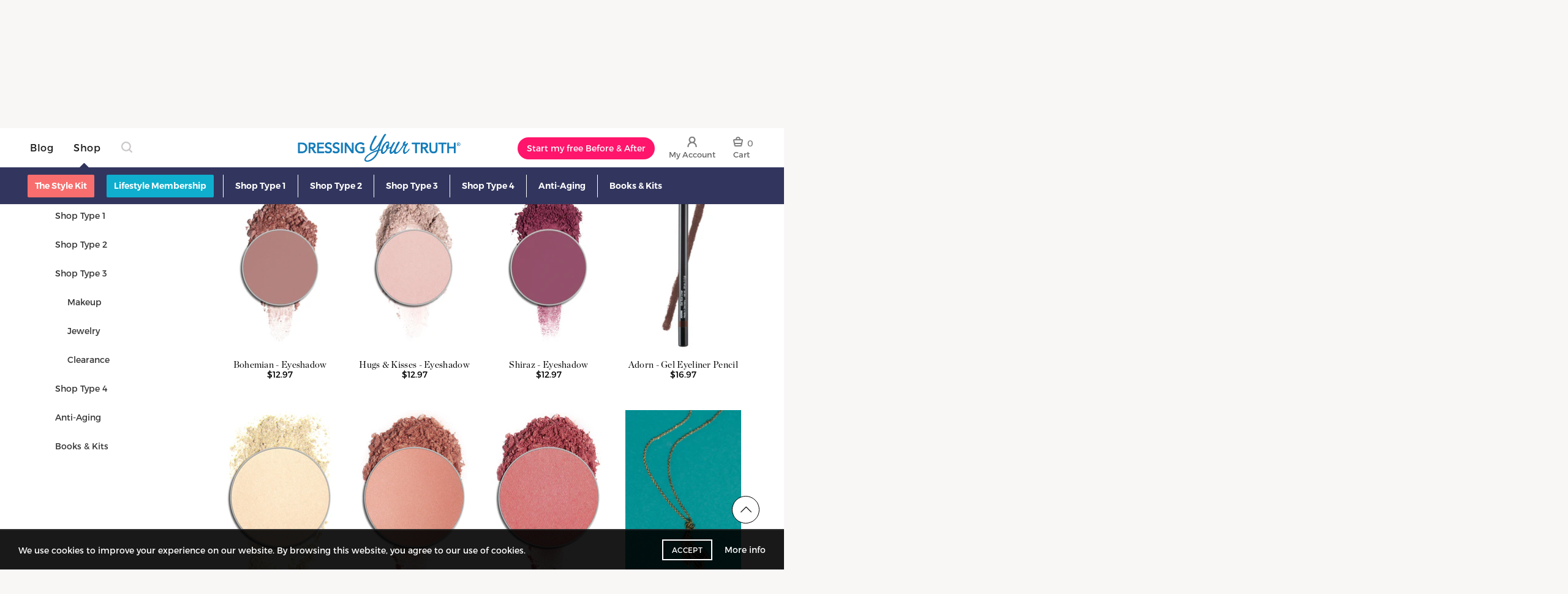

--- FILE ---
content_type: text/html; charset=utf-8
request_url: https://shop.liveyourtruth.com/collections/type-3/New-Arrivals
body_size: 60638
content:



<!doctype html>
<!--[if IE 9]> <html class="ie9 no-js" lang="en"> <![endif]-->
<!--[if (gt IE 9)|!(IE)]><!--> <html class="no-js" lang="en"> <!--<![endif]-->
<!-- inline styles -->
<style>
body.dyt-store {
  opacity: 0;
  transition: opacity 0s linear .2s;
  padding-top: 50px;
}

body.dyt-store.page-rendered {
  opacity: 1;
  padding-top: 0;
}

@media (min-width: 992px) {
  .header-top {
    opacity: 0;
    min-height: 52px;
  }

  body.page-rendered .header-top {
    opacity: 1;
    transition: opacity 0s linear .2s;
  }

  body.dyt-store:not(.page-rendered) .course-header {
    position: absolute;
    width: 0;
    height: 0;
    overflow: hidden;
  }
}
  </style>
<head>
 <meta charset="utf-8">

<!-- SEO - All in One -->
<title>Type 3</title>
<meta name="description" content="" /> 
<meta name="robots" content="index"> 
<meta name="robots" content="follow"><meta property="og:site_name" content="Dressing Your Truth">
<meta property="og:url" content="https://shop.liveyourtruth.com/collections/type-3/new-arrivals">
<meta property="og:image" content="https://shop.liveyourtruth.com/cdn/shop/files/101-StudioBlendCoverFoundation-a_ef56cc17-05fa-499b-8c6b-1235ee2559aa.jpg?v=1695748896">
<meta property="og:title" content="Type 3">
<meta property="og:description" content=""> 
<script type="application/ld+json">
{
	"@context": "http://schema.org",
	"@type": "Organization",
	"url": "http://shop.liveyourtruth.com"}
</script> 
<script type="application/ld+json">
{
   "@context": "http://schema.org",
   "@type": "WebSite",
   "url": "https://shop.liveyourtruth.com/",
   "potentialAction": {
     "@type": "SearchAction",
     "target": "https://shop.liveyourtruth.com/search?q={search_term_string}",
     "query-input": "required name=search_term_string"
   }
}
</script> 
<!-- End - SEO - All in One -->
<script>
  if(/(hair-care|cleanse-and-care|styling-tools|create-and-style|volume-and-lift|finish-and-hold)/i.test(document.location.href) && !/debug/i.test(document.location.search)){
      document.location = '/pages/haircare';
    }
  
  var template = 'collection';
  var productTags = ''
  var pageUrl = 'type-3'
  var product = ''
</script>
  <script>
  //if((document.location.host != 'shop.liveyourtruth.com') && window.self == window.top) document.location = document.location.href.replace(/https:\/\/(.*?)\//, 'https://shop.liveyourtruth.com/');
    // layout theme
  </script>
  
  
<script async src="https://www.googleoptimize.com/optimize.js?id=GTM-K4228B"></script>
<!-- Page hiding snippet (recommended)  -->
<style>.async-hide { opacity: 0 !important} </style>
<script>(function(a,s,y,n,c,h,i,d,e){s.className+=' '+y;h.start=1*new Date;
h.end=i=function(){s.className=s.className.replace(RegExp(' ?'+y),'')};
(a[n]=a[n]||[]).hide=h;setTimeout(function(){i();h.end=null},c);h.timeout=c;
})(window,document.documentElement,'async-hide','dataLayer',4000,
{'GTM-K4228B':true});</script>

<!-- Google Tag Manager -->
  <script>(function(w,d,s,l,i){w[l]=w[l]||[];w[l].push({'gtm.start':
  new Date().getTime(),event:'gtm.js'});var f=d.getElementsByTagName(s)[0],
  j=d.createElement(s),dl=l!='dataLayer'?'&l='+l:'';j.async=true;j.src=
  'https://www.googletagmanager.com/gtm.js?id='+i+dl;f.parentNode.insertBefore(j,f);
  })(window,document,'script','dataLayer','GTM-K4228B');</script>
<!-- End Google Tag Manager -->

  
  <meta http-equiv="X-UA-Compatible" content="IE=edge,chrome=1">
  
  <meta name="viewport" content="width=device-width, initial-scale=1.0, maximum-scale=1.0, user-scalable=no">
  <meta name="theme-color" content="#32365f">
  <meta name="keywords" content="Dressing Your Truth Shopify">
  <meta name="author" content="shop.liveyourtruth.com">
  <meta name="format-detection" content="telephone=no">
  
  
<link rel="canonical" href="https://shop.liveyourtruth.com/collections/type-3/new-arrivals"><link rel="shortcut icon" href="//shop.liveyourtruth.com/cdn/shop/files/DYT-76px_32x.png?v=1613733350" type="image/png"><script type="text/javascript">document.documentElement.className = document.documentElement.className.replace('no-js', 'yes-js js_active js')</script><!-- /snippets/social-meta-tags.liquid -->
<meta property="og:site_name" content="Dressing Your Truth">
<meta property="og:url" content="https://shop.liveyourtruth.com/collections/type-3/new-arrivals">
<meta property="og:title" content="Type 3">
<meta property="og:type" content="website">
<meta property="og:description" content="The Dressing Your Truth online store offers makeup, hair products, and essential tools to highlight your unique beauty and create your personal style. Our products help you express yourself with style and confidence. See why women in 120+ countries dress their truth every day.">


<meta name="twitter:site" content="@shopify">
<meta name="twitter:card" content="summary_large_image">
<meta name="twitter:title" content="Type 3">
<meta name="twitter:description" content="The Dressing Your Truth online store offers makeup, hair products, and essential tools to highlight your unique beauty and create your personal style. Our products help you express yourself with style and confidence. See why women in 120+ countries dress their truth every day.">
<link href="//shop.liveyourtruth.com/cdn/shop/t/21/assets/tab_shopify.min.css?v=77642056786062711131716225473" rel="stylesheet" type="text/css" media="all" />
  <link rel="preload" href="//shop.liveyourtruth.com/cdn/shop/t/21/assets/gl_linecons_icons.min.css?v=76569771571515796021716225423" as="style" onload="this.rel='stylesheet'">
  <noscript><link rel="stylesheet" href="//shop.liveyourtruth.com/cdn/shop/t/21/assets/gl_linecons_icons.min.css?v=76569771571515796021716225423"></noscript><link href="//shop.liveyourtruth.com/cdn/shop/t/21/assets/gl_vendor.css?v=148661119737648604411716225423" rel="stylesheet" type="text/css" media="all" />
<link href="//shop.liveyourtruth.com/cdn/shop/t/21/assets/main.min.css?v=169246809555677582711716897567" rel="stylesheet" type="text/css" media="all" />

<script src="//shop.liveyourtruth.com/cdn/shop/t/21/assets/web_font_loader.js?v=147154161091210166241716225562" type="text/javascript"></script>
<script>
/*! loadCSS. [c]2017 Filament Group, Inc. MIT License */
!function(e){"use strict";var t=function(t,n,r){function o(e){return i.body?e():void setTimeout(function(){o(e)})}function a(){d.addEventListener&&d.removeEventListener("load",a),d.media=r||"all"}var l,i=e.document,d=i.createElement("link");if(n)l=n;else{var s=(i.body||i.getElementsByTagName("head")[0]).childNodes;l=s[s.length-1]}var u=i.styleSheets;d.rel="stylesheet",d.href=t,d.media="only x",o(function(){l.parentNode.insertBefore(d,n?l:l.nextSibling)});var f=function(e){for(var t=d.href,n=u.length;n--;)if(u[n].href===t)return e();setTimeout(function(){f(e)})};return d.addEventListener&&d.addEventListener("load",a),d.onloadcssdefined=f,f(a),d};"undefined"!=typeof exports?exports.loadCSS=t:e.loadCSS=t}("undefined"!=typeof global?global:this),function(e){if(e.loadCSS){var t=loadCSS.relpreload={};if(t.support=function(){try{return e.document.createElement("link").relList.supports("preload")}catch(t){return!1}},t.poly=function(){for(var t=e.document.getElementsByTagName("link"),n=0;n<t.length;n++){var r=t[n];"preload"===r.rel&&"style"===r.getAttribute("as")&&(e.loadCSS(r.href,r,r.getAttribute("media")),r.rel=null)}},!t.support()){t.poly();var n=e.setInterval(t.poly,300);e.addEventListener&&e.addEventListener("load",function(){t.poly(),e.clearInterval(n)}),e.attachEvent&&e.attachEvent("onload",function(){e.clearInterval(n)})}}}(this);
</script><script src="//ajax.googleapis.com/ajax/libs/jquery/1.12.4/jquery.min.js" type="text/javascript"></script>
<script async="async" src="https://my.liveyourtruth.com/dyt/homepage-scripts.js"></script><!-- Logo CSS --><style type="text/css">a.pswp__share--download {display: none;}@media (max-width: 480px){.basel-products-tabs .open-title-menu {white-space: nowrap;max-width: 160px;text-overflow: ellipsis;}} #variantQuantity:empty,#variantQuantity_quick:empty {margin: 0;}.loader {position: fixed;background: rgba(0, 0, 0, .85);left: 0;top: 0;width: 100%;height: 100%;z-index: 1000;}.loader .loader-inner {background: url(//cdn.shopify.com/s/files/1/2251/1247/t/22/assets/loader.svg) no-repeat;background-size: 100%;width: 50px;height: 50px;position: absolute;margin: auto;top: 0;bottom: 0;left: 0;right: 0;}.gl_custom_1472909916515__94 {padding-top: 7vw !important;padding-bottom: 7vw !important;background-position: 0 0 !important;background-repeat: no-repeat !important;}.section_title_sport + .shopify-section .gl_column-inner { margin-top: -7vw !important;padding-top: 0px !important;}.section_title_sport + .shopify-section .gl_row {z-index: 35;position: relative;}.mfp-zoom-in.mfp-bg {transition: all .3s ease-out;}.mfp-zoom-in.mfp-bg {opacity: 0;}.mfp-zoom-in.mfp-bg.mfp-ready {opacity: .8;}.mfp-zoom-in .mfp-with-anim {opacity: 0;transition: all .2s ease-in-out;transform: scale(.8);}.mfp-zoom-in.mfp-ready .mfp-with-anim {opacity: 1;transform: scale(1);}.single-product-content .entry-summary .button.size_guide {display: inline-block;vertical-align: middle;text-align: center;font-size: 14px;line-height: 1.5;color: #4e4e4e;padding: 0;background-color: transparent;border: none;text-transform: none;}.single-product-content .entry-summary .button.size_guide:before {font-size: 18px;vertical-align: middle;margin-right: 5px;color: #4e4e4e;display: inline-block;font-family: Simple-Line-Icons;-webkit-transition: all .2s;-moz-transition: all .2s;-o-transition: all .2s;transition: all .2s;content: "\e060";}.shopify-show-per-page .label_show {display: inline-block;margin-bottom: 0;margin-right: 10px;}.shopify-show-per-page .orderbyshow {width: auto;min-width: 70px;padding-right: 10px;}.header-base_categories.main-header .main-nav {display: block;}/* .wrapper-boxed.basel-cart-opened .website-wrapper { max-width: 100%;} */body.wrapper-boxed.basel-cart-opened {position: relative;}body.wrapper-boxed.basel-cart-opened .website-wrapper.basel-wrapper-shifted { position: static;}#variantQuantity, #variantQuantity_quick {font-weight: bold;text-transform: uppercase;}.basel-products-suggest .table_suggest a {white-space: nowrap;text-transform: uppercase;max-width: 150px;overflow: hidden;text-overflow: ellipsis;} #recently_wrap .owl-stage-outer {height: 100% !important; }.product-grid-item .same_height .hover-img,.product-grid-item .same_height .hover-img img,.product-list-item .same_height .hover-img, .product-list-item .same_height .hover-img img {height: 100%;}.gl-gird-collection-section .elements-grid .basel-products-loader,.retina-logo{ display: none;}.retina-logo,.sticky-logo{ display: none !important;}@media only screen and (-webkit-min-device-pixel-ratio: 2), not all, not all, not all, only screen and (min-resolution: 192dpi), only screen and (min-resolution: 2dppx) {.main-header .regular-logo {display: none !important;}.main-header .retina-logo {display: inline-block !important;}}.act-scroll .site-logo img.retina-logo, .header-clone .site-logo img.retina-logo {display: none !important;}.template-product .site-content,.product-list-item .product-element-top.product-list-image {margin-bottom: 0;}.color-scheme-light .basel-search-dropdown .autocomplete-suggestions .suggestion-title a, .search-extended .autocomplete-suggestions .suggestion-title a{color: rgba(0,0,0,.7);}.main-header.color-scheme-light .product-grid-item .product-title>a {color: inherit;}.single-product-content .spr-icon {font-size: 12px;}.single-product-content span.spr-badge-caption {font-size: 14px;}.product-list-item .hover-img img {width: 100%;}tr.description>td>p {max-width: 500px;margin: 0 auto;}.basel-header-overlap .topbar-wrapp {z-index: 22222;}.basel-header-overlap .cart-widget-side, .basel-header-overlap .mobile-nav {z-index: 50000;}.table_suggest {background-color: #fff;}.italic {font-style: italic;}.single-product-content .basel-countdown-timer {margin-bottom: 15px;}.selector-wrapper,#variantQuantity,#variantQuantity_quick {display: none;}#variantQuantity.is-visible,#variantQuantity_quick.is-visible {display: block;}.nathan-header-overlap header.color-scheme-light {background-color: #000;}div#variantQuantity, div#variantQuantity_quick {margin-bottom: 20px;}li.mini_cart_item.mini_variant_gl span.quantity {margin-left: 72px;}.single-product-content .slick-vertical>button.slick-disabled {color: rgba(0,0,0,0.3);cursor: default;}.single-product-content .slick-vertical>button.slick-disabled:hover { color: #fff; }.swatches-on-grid .swatch-on-grid.swatch-size-medium {width: 25px;height: 25px;}.gl_star-rating {display: inline-block;font-size: 12px;position: relative;height: 18px;line-height: 18px;letter-spacing: 2px;margin-bottom: 4px;}.gl_star-rating span.spr-badge-caption {display: none;}.btn.btn-size-extra-small,.button.btn-size-extra-small,button.btn-size-extra-small,.added_to_cart.btn-size-extra-small,input[type="submit"].btn-size-extra-small { font-size: 10px;line-height: 14px;padding-top: 7px;padding-bottom: 7px;padding-left: 14px;padding-right: 14px;}.promo-banner.term-description {position: relative;margin-bottom: 30px;overflow: hidden;font-size: 16px;color: #000;line-height: 1.3;}.single-product .site-content {margin-bottom: 0;}.single-product-content .out-of-stock.variant_stock {border: 2px solid #CC1414;color: #B50808;margin: 0;padding: 9px 10px;}input.input__error {color: #AF7D27;border-color: #E0B252;background-color: transparent;}.testimonial-content >p {margin-bottom:0;}.color-scheme-light .testimonials.testimon-style-boxed .testimonial-content >p,.color-scheme-light .testimonials.testimon-style-boxed .testimonial-content a,.color-scheme-light .testimonials.testimon-style-boxed .testimonial-content footer>span {color: inherit;}h1.basel-logo-wrap {margin-bottom: 0;}table.gl_infor_account tr td {text-align: left;}.gl_custom_lingerie {margin-top: 20px !important;margin-right: 20px !important;margin-bottom: 20px !important;margin-left: 20px !important;padding-top: 40px !important;padding-right: 40px !important;padding-bottom: 20px !important;padding-left: 40px !important;background-color: #ffffff !important;}.gl_custom_article {margin-top: 20px !important;margin-bottom: 20px !important;border-top-width: 1px !important;border-bottom-width: 1px !important;padding-top: 30px !important;padding-bottom: 30px !important;border-top-color: #f4f4f4 !important;border-top-style: solid !important;border-bottom-color: #f4f4f4 !important;border-bottom-style: solid !important;}input.shopify-challenge__button.btn {margin-bottom: 40px;}.gl_custom_article_full {margin-top: -40px !important;margin-bottom: 0px !important;padding-top: 0px !important;padding-bottom: 0px !important;background-color: #f7f7f7 !important;}.gl_custom_social_full {margin-bottom: 70px !important;border-top-width: 1px !important;border-bottom-width: 1px !important;padding-top: 40px !important;padding-bottom: 40px !important;border-top-color: #e5e5e5 !important;border-top-style: solid !important;border-bottom-color: #e5e5e5 !important;border-bottom-style: solid !important;}.gl_row_0 {margin-right: 0px !important;margin-left: 0px !important;}.gl_p_10 { padding: 10px !important;}.gl_pt_15 {padding-top: 15px !important;}.fake_counter_real_time {display: block;font-size: 14px;color: #2c2c2c;font-weight: bold;-webkit-border-radius: 5px;-moz-border-radius: 5px;border-radius: 5px;position: relative;overflow: hidden;margin: 0 2px;}.fake_counter_real_time #number_counter {background-color: #0f8db3;padding: 5px 10px;border-radius: 2px;line-height: 1.1em;color: #ffffff;display: inline-block;-webkit-box-shadow: inset 0 -2px 0 rgba(0,0,0,.15);box-shadow: inset 0 -2px 0 rgba(0,0,0,.15);}.fake_counter_real_time #number_counter i {margin-left: 3px;}.fake_counter_real_time #number_counter:active {-webkit-box-shadow: none;box-shadow: none;top: 1px;}.gl_pt_25 {padding-top: 25px !important;}.gl_color_dark p strong {color: black;}.gl_mb_0 {margin-bottom: 0px !important;}.gl_pt_0 {padding-top: 0px !important;}.gl_mb_5 {margin-bottom: 5px !important;}.gl_mb_10 {margin-bottom: 10px !important;}.gl_mb_15 {margin-bottom: 15px !important;}.gl_mb_20 {margin-bottom: 20px !important;}.gl_mb_25 {margin-bottom: 25px !important;}.gl_mb_30 {margin-bottom: 30px !important;}.gl_mb_35 {margin-bottom: 35px !important;}.gl_mb_40 {margin-bottom: 40px !important;}.gl_mt_10 {margin-top: 10px !important;}.gl_mt_20 {margin-top: 20px !important;}.gl_mt_50 {margin-top: 50px !important;}.gl_mb_50 {margin-bottom: 50px !important;}.gl_mt_25 {margin-top: 25px !important;}.gl_mt_35 {margin-top: 35px !important;}.gl_mt_m15 {margin-top: -15px !important;}.gl_mt_m30 {margin-top: -30px !important;}.gl_mtm_40 {margin-top: -40px !important;}.gl_mt_40 {margin-top: 40px !important;}.gl_pt_30 {padding-top: 30px !important;}.gl_pb_30 { padding-bottom: 30px !important;}.gl_pr_30 {padding-right: 30px !important;}.gl_pl_30 { padding-left: 30px !important;}.gl_pr_40 {padding-right: 40px !important;}.gl_pl_40 { padding-left: 40px !important;}.gl_pt_35 { padding-top: 35px !important;}.gl_pd_lr_10 {padding-right: 10px !important;padding-left: 10px !important;}.gl_custom_infor_one {margin-right: 4% !important;margin-bottom: 0px !important;margin-left: 4% !important;border-top-width: 5px !important;border-right-width: 5px !important;border-bottom-width: 5px !important;border-left-width: 5px !important;padding-right: 3% !important;padding-bottom: 0px !important;padding-left: 3% !important;background-color: #ffffff !important;border-left-color: rgba(107,107,107,0.11) !important;border-left-style: solid !important;border-right-color: rgba(107,107,107,0.11) !important;border-right-style: solid !important;border-top-color: rgba(107,107,107,0.11) !important;border-top-style: solid !important;border-bottom-color: rgba(107,107,107,0.11) !important;border-bottom-style: solid !important;}.gl_custom_infor_text_one {margin-top: 40px !important;margin-bottom: 40px !important;border-left-width: 1px !important;padding-top: 0px !important;border-left-color: #f4f4f4 !important;border-left-style: solid !important;}.gl_custom_tab_title {margin-bottom: 30px !important;padding-top: 14px !important;padding-right: 20px !important;padding-bottom: 14px !important;padding-left: 20px !important;background-color: #0f8db3 ;}.gl_custom_lingerie {margin-top: 20px !important;margin-right: 20px !important;margin-bottom: 20px !important;margin-left: 20px !important;padding-top: 40px !important;padding-bottom: 40px !important;background-color: #ffffff !important;}.about-shop-element {box-shadow: 1px 1px 9px rgba(0, 0, 0, 0.17);}body .basel-parallax {background-attachment: fixed;background-size: cover!important;}.gl_custom_hour {padding-top: 40px !important;padding-right: 20px !important;padding-bottom: 40px !important;padding-left: 20px !important;background-color: #ffffff !important;}.gl_custom_jewellery {margin-top: 20px !important;margin-bottom: 20px !important;margin-left: -80px !important;padding-top: 40px !important;padding-right: 40px !important;padding-bottom: 40px !important;padding-left: 40px !important;background-color: #ffffff !important;}.gl_custom_testimonials{border-right-width: 1px !important;padding-top: 20px !important;padding-bottom: 20px !important;border-right-color: rgba(255,255,255,0.13) !important;border-right-style: solid !important;}.gl_custom_jewellery_mobile {margin-top: -50px !important;margin-right: 20px !important;margin-bottom: 20px !important;margin-left: 20px !important;padding-top: 20px !important;padding-right: 20px !important;padding-bottom: 20px !important;padding-left: 20px !important;background-color: #ffffff !important;}.bg_color_white.image-swatch {border: 0;}.gl_custom_map {margin-right: 10% !important;margin-left: 10% !important;padding-top: 6% !important;}.gl_custom_content{border-top-width: 7px !important;border-right-width: 7px !important;border-bottom-width: 7px !important;border-left-width: 7px !important;padding-top: 45px !important;padding-right: 45px !important;padding-bottom: 45px !important;padding-left: 45px !important;background-position: center !important;background-repeat: no-repeat !important;background-size: contain !important;border-left-color: rgba(10,10,10,0.12) !important;border-left-style: solid !important;border-right-color: rgba(10,10,10,0.12) !important;border-right-style: solid !important;border-top-color: rgba(10,10,10,0.12) !important;border-top-style: solid !important;border-bottom-color: rgba(10,10,10,0.12) !important;border-bottom-style: solid !important;}.gl_custom_space_minimalist {padding-right: 4vw !important;padding-left: 4vw !important;}.gl_p_same_strong p, .gl_p_same_strong p{margin-bottom: 0}.pr {position: relative}.site-logo {width: 20%;}.site-logo img {max-width: 196px;max-height: 60px;}.widgetarea-head, .main-nav {width: 40.0%;}.right-column {width: 40.0%;}.basel-shopify-layered-nav .basel-scroll {max-height: 234px;}.sticky-header .right-column {width: 300px;}/* Header height configs *//* Limit logo image height for according to header height */.site-logo img {max-height: 95px;}/* And for sticky header logo also */.act-scroll .site-logo img,.header-clone .site-logo img {max-height: 60px;max-height: 75px;max-width: 196px;}.act-scroll .site-logo img,.header-clone .site-logo img {display: none;}.act-scroll .site-logo img.sticky-logo,.header-clone .site-logo img.sticky-logo {display: inline-block !important;}/* Set sticky headers height for cloned headers based on menu links line height */.header-clone .main-nav .menu > li > a {height: 60px;line-height: 60px;} /* Height for switch logos */.sticky-header-real:not(.global-header-menu-top) .switch-logo-enable .basel-logo {height: 95px;}.sticky-header-real:not(.global-header-menu-top) .act-scroll .switch-logo-enable .basel-logo {height: 75px;}.sticky-header-real:not(.global-header-menu-top) .act-scroll .switch-logo-enable {transform: translateY(-60px);-webkit-transform: translateY(-60px);}/* Header height for these layouts based on it's menu links line height */.main-nav .menu > li > a {height: 60px;line-height: 60px;}/* The same for sticky header */.act-scroll .main-nav .menu > li > a {height: 60px;line-height: 60px;}/* Set line height for header links for shop header layout. Based in the header height option */.header-shop .right-column .header-links {height: 60px;line-height: 60px;}/* The same for sticky header */.header-shop.act-scroll .right-column .header-links {height: 60px;line-height: 60px;}/* Page headings settings for heading overlap. Calculate on the header height base */.basel-header-overlap .title-size-default,.basel-header-overlap .title-size-small,.basel-header-overlap .title-shop.without-title.title-size-default,.basel-header-overlap .title-shop.without-title.title-size-small {padding-top: 135px;}.basel-header-overlap .title-shop.without-title.title-size-large,.basel-header-overlap .title-size-large {padding-top: 215px;}@media (max-width: 991px) {/* Set header height for mobile devices */.main-header .wrapp-header {min-height: 60px;} /* Limit logo image height for mobile according to mobile header height */.site-logo img {max-height: 60px;} /* Limit logo on sticky header. Both header real and header cloned */.act-scroll .site-logo img,.header-clone .site-logo img {max-height: 60px;}/* Height for switch logos */.main-header .switch-logo-enable .basel-logo {height: 60px;}.sticky-header-real:not(.global-header-menu-top) .act-scroll .switch-logo-enable .basel-logo {height: 60px;}.sticky-header-real:not(.global-header-menu-top) .act-scroll .switch-logo-enable {transform: translateY(-60px);-webkit-transform: translateY(-60px);}/* Page headings settings for heading overlap. Calculate on the MOBILE header height base */.basel-header-overlap .title-size-default,.basel-header-overlap .title-size-small,.basel-header-overlap .title-shop.without-title.title-size-default,.basel-header-overlap .title-shop.without-title.title-size-small {padding-top: 80px;}.basel-header-overlap .title-shop.without-title.title-size-large,.basel-header-overlap .title-size-large {padding-top: 120px;} }.product-category-thumbnail img,.category-grid-item .category-link {width: 100%;}/* .product-grid-item .product-element-top>a img,.basel-hover-alt .hover-img img, .owl-carousel div.owl-item .hover-img img {width:100%;} */.basel-purchase {position:fixed;display:block;bottom:0;left:4%;z-index:10;-webkit-backface-visibility: hidden; /* Chrome, Safari, Opera */backface-visibility: hidden;}.basel-purchase:hover {opacity:0.9;}.basel-product-categories>li.cat-item-109 {display: none;}.col-five > .gl_col-sm-2 {width:20%;}.product-type-grouped.single-product-content .cart {width: 100%;}.product-type-grouped.single-product-content .cart table {border-top: 2px solid black;margin-bottom: 30px;}iframe[name='google_conversion_frame'] { height: 0 !important;width: 0 !important; line-height: 0 !important; font-size: 0 !important;margin-top: -13px;float: left;}.single-product-content .single_variation .shopify-variation-price {margin-right:0;}.single-product-content .single_variation .shopify-variation-price .price {margin-right:15px;}.product-type-grouped .group_table .stock {margin-bottom: 0;margin-right: 0;margin-left: 15px; }.commentlist .comment-text .description {line-height:1.6;}.main-header form.has-categories-dropdown .search-by-category ul .children {display:none;}.cat-design-alt .product-category-thumbnail {margin:-2px; }.cat-design-alt .category-link {display:block;}.dropdown-scroll > .sub-menu-dropdown {height: 540px;overflow: hidden;}.main-nav .menu>li.menu-item-design-sized .sub-menu-dropdown {padding-bottom:10px;}.header-spacing + .header-menu-top {margin-top:-40px;}.shopify-ordering.with-list .selected-order {font-weight:bold;}.basel-navigation .menu>li.menu-item-design-full-width .sub-menu>li>a,.basel-navigation .menu>li.menu-item-design-sized .sub-menu>li>a {font-weight: 600!important;}.header-categories .main-nav .menu li.menu-item-design-full-width>.sub-menu-dropdown {margin-top: -78px;}.basel-hover-quick .product-title a {display:block; }.hide-pag .owl-pagination,.hide-pag .owl-buttons {display:none;}.popup-quick-view .entry-summary .entry-title {font-size: 32px; }.product-quick-view .entry-title a {font-family:inherit;font-weight: inherit;font-style: inherit;}.basel-price-table .basel-plan-footer>a.added {display:none;}.color-scheme-light .testimonial .testimonial-content footer>span {color: rgba(255, 255, 255, 0.8);}.color-scheme-light .owl-theme:hover .owl-controls.clickable .owl-buttons div.disabled {color:rgba(255, 255, 255, 0.6);}.color-scheme-light .owl-theme .owl-controls .owl-buttons div {color:rgba(255, 255, 255, 0.8);}.color-scheme-light .owl-theme .owl-controls.clickable .owl-buttons div:hover {color:rgba(255, 255, 255, 1);}.color-scheme-light .owl-theme .owl-controls .owl-page span {background-color: rgba(255, 255, 255, 0.6);}.color-scheme-light .owl-theme .owl-controls .owl-page.active span, .color-scheme-light .owl-theme .owl-controls.clickable .owl-page:hover span {background-color: white;}.single-product-content .entry-summary .button.compare.loading:after {opacity: 1;visibility: visible;}.single-product-content .entry-summary .button.compare:after {content: " ";width: 15px;height: 15px;display: inline-block;vertical-align: middle;border: 1px solid black;border-radius: 50%;border-left-color: transparent !important;border-right-color: transparent !important;animation: load-spin 450ms infinite linear;-o-animation: load-spin 450ms infinite linear;-ms-animation: load-spin 450ms infinite linear;-webkit-animation: load-spin 450ms infinite linear;-moz-animation: load-spin 450ms infinite linear;margin-left: 10px;opacity: 0;visibility: hidden;}.basel-buttons .product-compare-button>a,.single-product-content .entry-summary .button.compare,.basel-hover-base .basel-add-btn>a,.basel-hover-base .product-compare-button a {text-transform:none;}.sticky-header .basel-search-full-screen .basel-search-wrapper {height:100vh;transition: opacity .25s ease-in-out, height .25s ease-in-out, visibility .25s,transform .25s ease-in-out;-webkit-transition: opacity .25s ease-in-out, height .25s ease-in-out, visibility .25s,transform .25s ease-in-out;}.sticky-header .basel-search-full-screen .basel-search-inner .basel-close-search {bottom:90px;}.rtl .has-border,.rtl .has-border > .gl_column-inner {border:none!important;}.related-and-upsells .product-grid-item .hover-img img {width:100%;}.cat-design-alt .product-category-thumbnail img {width:100%!important;}.hidden-nav-button {display:none!important;}.dropdown-scroll .spb_single_image {border: 2px solid #f7f7f7;}.page-id-25728 .dropdown-scroll .spb_single_image,.page-id-23954 .dropdown-scroll .spb_single_image {border: 2px solid rgba(255,255,255,0.1);}.owl-carousel .owl-stage-outer {clear: both;}.widget_product_categories .cat-item-109 .cat-item:nth-child(even) {display: none;}.rtl {direction: rtl;}@media (max-width: 1024px) and (min-width: 991px) {.header-categories .categories-menu-dropdown .sub-menu-dropdown {width: 680px;}}@media (max-width: 991px) {.sticky-footer-on .footer-container {visibility: visible;}}.menu-item-19907 > .sub-menu-dropdown {background-size: contain}.product-design-sticky .shopify-product-gallery .shopify-product-gallery__wrapper a > img {width: 100%;}.product-design-sticky .shopify-product-gallery .shopify-product-gallery__wrapper .shopify-product-gallery__image:not(:first-child) a {display: block;transform:translateY(100px);-webkit-transform:translateY(100px);-moz-transform:translateY(100px);-o-transform:translateY(100px);transition: all 0.45s ease-in-out;-webkit-transition: all 0.45s ease-in-out;-moz-transition: all 0.45s ease-in-out;-o-transition: all 0.45s ease-in-out;opacity: 0;}.product-design-sticky .shopify-product-gallery .shopify-product-gallery__wrapper .shopify-product-gallery__image:not(:first-child) a.animate-images {transform:translateY(0px);-webkit-transform:translateY(0px);-moz-transform:translateY(0px);-o-transform:translateY(0px);opacity: 1;}.shopify-checkout-review-order-table td {width: 50%}@media (min-width: 992px) {.buy-basel {position: fixed;bottom: 40px;right: 40px;z-index: 1000;margin-bottom: 110px;background-color: #729c29;border-radius: 50%;-webkit-border-radius: 50%;-moz-border-radius: 50%;box-shadow: -6.772px 8.668px 16px 0px rgba(28, 30, 35, 0.15);-webkit-box-shadow: -6.772px 8.668px 16px 0px rgba(28, 30, 35, 0.15);-moz-box-shadow: -6.772px 8.668px 16px 0px rgba(28, 30, 35, 0.15);transition: all 1s ease;-webkit-transition: all 1s ease;-moz-transition: all 1s ease;-o-transition: all 1s ease;animation-name: animFadeUp;animation-fill-mode: both;animation-duration: 0.4s;animation-timing-function: ease;animation-delay: 1.5s;-webkit-animation-name: animFadeUp;-webkit-animation-fill-mode: both;-webkit-animation-duration: 0.4s;-webkit-animation-timing-function: ease;-webkit-animation-delay: 1.5s;-moz-animation-name: animFadeUp;-moz-animation-fill-mode: both;-moz-animation-duration: 0.4s;-moz-animation-timing-function: ease;-moz-animation-delay: 1.5s;-o-animation-name: animFadeUp;-o-animation-fill-mode: both;-o-animation-duration: 0.4s;-o-animation-timing-function: ease;-o-animation-delay: 1.5s;}.buy-basel img.envato-logo {position: absolute;right: -8px;bottom: -3px;background: #7cb442;border-radius: 50%;padding: 6px;}.rtl .buy-basel {left: auto;right: 40px;} }@media (min-width: 768px) and (max-width: 991px) {.buy-basel {display:none;}.swatch-on-grid .basel-tooltip-label {display:none;}.dropdown-scroll > .sub-menu-dropdown {display:none;}.basel-back-btn>span:before, .basel-products-nav .product-btn>a span:before {top: 0px;}.shop-loop-head {width:100%;}body .basel-parallax {background-attachment: scroll!important;} }@media (min-width: 481px) and (max-width: 767px) { .buy-basel {display:none;}.swatch-on-grid .basel-tooltip-label {display:none;}.dropdown-scroll > .sub-menu-dropdown {display:none;}.basel-back-btn>span:before, .basel-products-nav .product-btn>a span:before {top: 0px;}/* .product-grid-item .product-element-top>a img,.basel-hover-alt .hover-img img {width:100%;} */body .basel-parallax {background-attachment: scroll!important;} }@media (max-width: 480px) { .buy-basel {display:none;}.swatch-on-grid .basel-tooltip-label {display:none;}body .basel-parallax {background-attachment: scroll!important;}.dropdown-scroll > .sub-menu-dropdown {display:none;}.basel-back-btn>span:before, .basel-products-nav .product-btn>a span:before {top: 0px;}}/* color settings */body {background-color: rgba(0,0,0,0);}.gl_page_title.page-title-default {background-color: #212121;}body.template-collection .page-title-default {background-color: #212121;background-repeat: no-repeat;background-size: cover;background-attachment: default;background-position: center center;}.topbar-wrapp {background-color: #1aada3;}.main-header, .sticky-header.header-clone, .header-spacing {background-color: #ffffff;}.footer-container {background-color: #f9f6f6;}.template-product .site-content {background-color: rgba(0,0,0,0);}.main-header {border-bottom: 2px solid #f5f5f5;}body,p,.widget_nav_mega_menu .menu > li > a,.mega-navigation .menu > li > a,.basel-navigation .menu > li.menu-item-design-full-width .sub-sub-menu li a,.basel-navigation .menu > li.menu-item-design-sized .sub-sub-menu li a,.basel-navigation .menu > li.menu-item-design-default .sub-menu li a,.font-default {font-family: Montserrat-Network, Arial, Helvetica, sans-serif;color: #333333;font-size: 14px;}h1 a, h2 a, h3 a, h4 a, h5 a, h6 a, h1, h2, h3, h4, h5, h6, .title, table th, .masonry-filter li a, .shopify .cart-empty, .basel-navigation .menu > li.menu-item-design-full-width .sub-menu > li > a, .basel-navigation .menu > li.menu-item-design-sized .sub-menu > li > a {font-family: ChronicleDisplay-Roman, 'MS Sans Serif', Geneva, sans-serif;color: #333333;}.product-title a,.post-slide .entry-title a,.category-grid-item .hover-mask h3,.basel-search-full-screen .basel-search-inner input[type="text"],.blog-post-loop .entry-title,.single-product-content .entry-title,.font-title {font-family: ChronicleDisplay-Roman, 'MS Sans Serif', Geneva, sans-serif;color: #32365f;}.title-alt, .subtitle, .font-alt {font-family: Lato, 'Comic Sans MS', cursive;font-weight: 400;font-style: italic;}.type-post .entry-meta {font-family: Lato, 'Comic Sans MS', cursive;font-weight: 400;font-style: italic;}.widgettitle,.widget-title {font-family: Montserrat-Network;font-weight: 700;font-style: normal;color: #0a0a0a;}.main-nav .menu > li > a {font-size: 14px;}.nathan_style_2.single-product-content .cart .button {font-size: 13px;line-height: 18px;padding: 11px 20px;background-color: #f3f3f3;color: #3E3E3E;display: inline-block;position: relative;font-weight: 600;text-align: center;text-transform: uppercase;letter-spacing: .3px;border-radius: 0;border-width: 0;border-style: solid;border-color: transparent;outline: 0;-webkit-box-shadow: none;box-shadow: none;text-shadow: none;text-decoration: none;vertical-align: middle;cursor: pointer;border: none;-webkit-box-shadow: inset 0 -2px 0 rgba(0,0,0,.15);box-shadow: inset 0 -2px 0 rgba(0,0,0,.15);-webkit-transition: color .25s ease,background-color .25s ease,border-color .25s ease,box-shadow 0s ease,opacity .25s ease;-webkit-transition: color .25s ease,background-color .25s ease,border-color .25s ease,opacity .25s ease,-webkit-box-shadow 0s ease;transition: color .25s ease,background-color .25s ease,border-color .25s ease,opacity .25s ease,-webkit-box-shadow 0s ease;transition: color .25s ease,background-color .25s ease,border-color .25s ease,box-shadow 0s ease,opacity .25s ease;transition: color .25s ease,background-color .25s ease,border-color .25s ease,box-shadow 0s ease,opacity .25s ease,-webkit-box-shadow 0s ease;color: #fff;}.nathan_style_2.single-product-content .cart .button:focus, .nathan_style_2.single-product-content .cart .button:hover {opacity: .8;}.nathan_style_2.single-product-content .cart .button:focus, .nathan_style_2.single-product-content .cart .button:hover {opacity: 1;-webkit-box-shadow: inset 0 -2px 0 rgba(0,0,0,.15);box-shadow: inset 0 -2px 0 rgba(0,0,0,.15);}.nathan_style_2.single-product-content .cart .button.loading {color: transparent!important;}.nathan_style_2.single-product-content .cart .button.loading:after {border-color: #fff;content: "";width: 18px;height: 18px;display: inline-block;vertical-align: middle;border: 1px solid #fff;border-left-color: #fff;border-radius: 50%;position: absolute;top: 50%;left: 50%;opacity: 0;margin-left: -9px;margin-top: -9px;transition: opacity 0s ease;-webkit-transition: opacity 0s ease;opacity: 1;animation: load-spin 450ms infinite linear;-webkit-animation: load-spin 450ms infinite linear;transition: opacity .25s ease;-webkit-transition: opacity .25s ease;}.nathan_style_2.single-product-content .cart .button:active {-webkit-box-shadow: none;box-shadow: none;top: 1px;}.color-primary,.mobile-nav ul li.current_page_item > a,.main-nav .menu > li.current-menu-item > a,.main-nav .menu > li.onepage-link.current-menu-item > a,.main-nav .menu > li > a:hover,.main-nav .menu > li > a:focus,.basel-navigation .menu>li.menu-item-design-default ul li:hover>a,.basel-navigation .menu > li.menu-item-design-full-width .sub-menu li a:hover,.basel-navigation .menu > li.menu-item-design-sized .sub-menu li a:hover,.basel-product-categories.responsive-cateogires li.current-cat > a,.basel-product-categories.responsive-cateogires li.current-cat-parent > a,.basel-product-categories.responsive-cateogires li.current-cat-ancestor > a,a[href^=tel],.topbar-menu ul > li > .sub-menu-dropdown li > a:hover,.btn.btn-color-primary.btn-style-bordered,.button.btn-color-primary.btn-style-bordered,button.btn-color-primary.btn-style-bordered,.added_to_cart.btn-color-primary.btn-style-bordered,input[type=submit].btn-color-primary.btn-style-bordered,.basel-dark .single-product-content .entry-summary .yith-wcwl-add-to-wishlist .yith-wcwl-wishlistaddedbrowse a:before,.basel-dark .single-product-content .entry-summary .yith-wcwl-add-to-wishlist .yith-wcwl-wishlistexistsbrowse a:before,.basel-dark .read-more-section .btn-read-more,.basel-dark .products-footer .basel-blog-load-more,.basel-dark .products-footer .basel-products-load-more,.basel-dark .products-footer .basel-portfolio-load-more,.basel-dark .blog-footer .basel-blog-load-more,.basel-dark .blog-footer .basel-products-load-more,.basel-dark .blog-footer .basel-portfolio-load-more,.basel-dark .portfolio-footer .basel-blog-load-more,.basel-dark .portfolio-footer .basel-products-load-more,.basel-dark .portfolio-footer .basel-portfolio-load-more,.basel-dark .color-primary,.basel-hover-link .swap-elements .btn-add a,.basel-hover-link .swap-elements .btn-add a:hover,.basel-hover-link .swap-elements .btn-add a:focus,.menu-item-language .submenu-languages li:hover a,.blog-post-loop .entry-title a:hover,.blog-post-loop.sticky .entry-title:before,.post-slide .entry-title a:hover,.comments-area .reply a,.single-post-navigation a:hover,blockquote footer:before,blockquote cite,.format-quote .entry-content blockquote cite,.format-quote .entry-content blockquote cite a,.type-post .entry-meta .meta-author a,.type-post .entry-meta .meta-author .name_author,.search-no-results.shopify .site-content:before,.search-no-results .not-found .entry-header:before,.login .lost_password > a:hover,.error404 .page-title,.menu-label-new:after,.widget_shopping_cart .product_list_widget li .quantity .amount,.product_list_widget li ins .amount,.price ins > .amount,.price ins,.single-product-content .price,.single-product-content .price .amount,.basel-products-nav .product-short .price,.basel-products-nav .product-short .price .amount,.star-rating span:before,.single-product-content .comment-form .stars span a:hover,.single-product-content .comment-form .stars span a.active,.tabs-layout-accordion .basel-tab-wrapper .basel-accordion-title:hover,.tabs-layout-accordion .basel-tab-wrapper .basel-accordion-title.active,.single-product-content .shopify-product-details__short-description ul > li:before,.single-product-content #tab-description ul > li:before,.blog-post-loop .entry-content ul > li:before,.comments-area .comment-list li ul > li:before,.sidebar-widget li a:hover,.filter-widget li a:hover,.sidebar-widget li > ul li a:hover,.filter-widget li > ul li a:hover,.basel-price-filter ul li a:hover .amount,.basel-hover-effect-4 .swap-elements > a,.basel-hover-effect-4 .swap-elements > a:hover,.wishlist_table tr td.product-price ins .amount,.basel-buttons .yith-wcwl-add-to-wishlist .yith-wcwl-wishlistaddedbrowse > a,.basel-buttons .yith-wcwl-add-to-wishlist .yith-wcwl-wishlistexistsbrowse > a,.basel-buttons .product-compare-button > a.compare.added,.compare.added, .basel-buttons .yith-wcwl-add-to-wishlist .yith-wcwl-wishlistaddedbrowse > a:hover,.basel-buttons .yith-wcwl-add-to-wishlist .yith-wcwl-wishlistexistsbrowse > a:hover,.single-product-content .entry-summary .yith-wcwl-add-to-wishlist a:hover,.single-product-content .entry-summary .yith-wcwl-add-to-wishlist a:hover:before,.single-product-content .entry-summary .yith-wcwl-add-to-wishlist .yith-wcwl-wishlistaddedbrowse a:before,.single-product-content .entry-summary .yith-wcwl-add-to-wishlist .yith-wcwl-wishlistexistsbrowse a:before,.single-product-content .entry-summary .yith-wcwl-add-to-wishlist .yith-wcwl-add-button.feid-in > a:before,.vendors-list ul li a:hover,.single-product-content .entry-summary .button.compare:hover,.single-product-content .entry-summary .button.compare:hover:before,.single-product-content .entry-summary .button.compare.added:before,.blog-post-loop .entry-content ul li:before,.basel-menu-price .menu-price-price,.basel-menu-price.cursor-pointer:hover .menu-price-title,.comments-area #cancel-comment-reply-link:hover,.comments-area .comment-body .comment-edit-link:hover,.popup-quick-view .entry-summary .entry-title a:hover,.spb_text_column ul:not(.social-icons) > li:before,.widget_product_categories .basel-cats-toggle:hover,.widget_product_categories .toggle-active,.basel-products-suggest .table_suggest a:hover,.widget_product_categories .current-cat-parent > a,#shopify-section-gl_section_sidebar_blog .widget_categories .current-cat > a,.shopify-checkout-review-order-table tfoot .order-total td .amount,.widget_shopping_cart .product_list_widget li .remove:hover,.basel-active-filters .widget_layered_nav_filters ul li a .amount,.title-wrapper.basel-title-color-primary .title-subtitle,.widget_categories li.cat-item.current-cat,.topbar-menu ul>li.currency li.active a, .topbar-menu ul>li.language li.active a,.widget_shopping_cart .widget_shopping_cart_content > .total .amount,.subtitle-color-primary.subtitle-style-default,.color-scheme-light .gl_tta-tabs.gl_tta-tabs-position-top.gl_tta-style-classic .gl_tta-tab.gl_active > a,.gl-tab-js .gl_tta.gl_general.gl_tta-style-classic .gl_tta-tab.gl_active > a {color: #32365f;}.right-column .wishlist-info-widget > a > span,.basel-cart-design-2 > a .basel-cart-number,.basel-cart-design-3 > a .basel-cart-number,.btn.btn-color-primary,.button.btn-color-primary,button.btn-color-primary,.added_to_cart.btn-color-primary,input[type=submit].btn-color-primary,.btn.btn-color-primary:hover,.btn.btn-color-primary:focus,.button.btn-color-primary:hover,.button.btn-color-primary:focus,button.btn-color-primary:hover,button.btn-color-primary:focus,.added_to_cart.btn-color-primary:hover,.added_to_cart.btn-color-primary:focus,input[type=submit].btn-color-primary:hover,input[type=submit].btn-color-primary:focus,.btn.btn-color-primary.btn-style-bordered:hover,.btn.btn-color-primary.btn-style-bordered:focus,.button.btn-color-primary.btn-style-bordered:hover,.button.btn-color-primary.btn-style-bordered:focus,button.btn-color-primary.btn-style-bordered:hover,button.btn-color-primary.btn-style-bordered:focus,.added_to_cart.btn-color-primary.btn-style-bordered:hover,.added_to_cart.btn-color-primary.btn-style-bordered:focus,input[type=submit].btn-color-primary.btn-style-bordered:hover,input[type=submit].btn-color-primary.btn-style-bordered:focus,.widget_shopping_cart .widget_shopping_cart_content .buttons .checkout,.widget_shopping_cart .widget_shopping_cart_content .buttons .checkout:hover,.widget_shopping_cart .widget_shopping_cart_content .buttons .checkout:focus,.basel-search-dropdown .basel-search-wrapper .basel-search-inner form button,.basel-search-dropdown .basel-search-wrapper .basel-search-inner form button:hover,.basel-search-dropdown .basel-search-wrapper .basel-search-inner form button:focus,.no-results .searchform #searchsubmit,.no-results .searchform #searchsubmit:hover,.no-results .searchform #searchsubmit:focus,.comments-area .comment-respond input[type=submit],.comments-area .comment-respond input[type=submit]:hover,.comments-area .comment-respond input[type=submit]:focus,.shopify .cart-collaterals .cart_totals .sp-proceed-to-checkout a,.shopify .cart-collaterals .cart_totals .sp-proceed-to-checkout a:hover,.shopify .cart-collaterals .cart_totals .sp-proceed-to-checkout a:focus,.shopify .checkout_coupon .button,.shopify .checkout_coupon .button:hover,.shopify .checkout_coupon .button:focus,.shopify .place-order input[type=submit],.shopify .place-order input[type=submit]:hover,.shopify .place-order input[type=submit]:focus,.shopify-order-pay #order_review .button,.shopify-order-pay #order_review .button:hover,.shopify-order-pay #order_review .button:focus,.shopify input[name=track],.shopify input[name=track]:hover,.shopify input[name=track]:focus,.shopify input[name=save_account_details],.shopify input[name=save_address],.shopify-page input[name=save_account_details],.shopify-page input[name=save_address],.shopify input[name=save_account_details]:hover,.shopify input[name=save_account_details]:focus,.shopify input[name=save_address]:hover,.shopify input[name=save_address]:focus,.shopify-page input[name=save_account_details]:hover,.shopify-page input[name=save_account_details]:focus,.shopify-page input[name=save_address]:hover,.shopify-page input[name=save_address]:focus,.search-no-results .not-found .entry-content .searchform #searchsubmit,.search-no-results .not-found .entry-content .searchform #searchsubmit:hover,.search-no-results .not-found .entry-content .searchform #searchsubmit:focus,.error404 .page-content > .searchform #searchsubmit,.error404 .page-content > .searchform #searchsubmit:hover,.error404 .page-content > .searchform #searchsubmit:focus,.shopify .return-to-shop .button,.shopify .return-to-shop .button:hover,.shopify .return-to-shop .button:focus,.basel-hover-excerpt .btn-add a,.basel-hover-excerpt .btn-add a:hover,.basel-hover-excerpt .btn-add a:focus,.basel-hover-standard .btn-add > a,.basel-hover-standard .btn-add > a:hover,.basel-hover-standard .btn-add > a:focus,.basel-price-table .basel-plan-footer > a,.basel-price-table .basel-plan-footer > a:hover,.basel-price-table .basel-plan-footer > a:focus,.basel-info-box.box-style-border .info-btn-wrapper a,.basel-info-box.box-style-border .info-btn-wrapper a:hover,.basel-info-box.box-style-border .info-btn-wrapper a:focus,.basel-info-box2.box-style-border .info-btn-wrapper a,.basel-info-box2.box-style-border .info-btn-wrapper a:hover,.basel-info-box2.box-style-border .info-btn-wrapper a:focus,.basel-hover-quick .shopify-variation-add-to-cart .button,.basel-hover-quick .shopify-variation-add-to-cart .button:hover,.basel-hover-quick .shopify-variation-add-to-cart .button:focus,.spb_video_wrapper .button-play,.basel-navigation .menu > li.callto-btn > a,.basel-navigation .menu > li.callto-btn > a:hover,.basel-navigation .menu > li.callto-btn > a:focus,.basel-dark .products-footer .basel-blog-load-more:hover,.basel-dark .products-footer .basel-blog-load-more:focus,.basel-dark .products-footer .basel-products-load-more:hover,.basel-dark .products-footer .basel-products-load-more:focus,.basel-dark .products-footer .basel-portfolio-load-more:hover,.basel-dark .products-footer .basel-portfolio-load-more:focus,.basel-dark .blog-footer .basel-blog-load-more:hover,.basel-dark .blog-footer .basel-blog-load-more:focus,.basel-dark .blog-footer .basel-products-load-more:hover,.basel-dark .blog-footer .basel-products-load-more:focus,.basel-dark .blog-footer .basel-portfolio-load-more:hover,.basel-dark .blog-footer .basel-portfolio-load-more:focus,.basel-dark .portfolio-footer .basel-blog-load-more:hover,.basel-dark .portfolio-footer .basel-blog-load-more:focus,.basel-dark .portfolio-footer .basel-products-load-more:hover,.basel-dark .portfolio-footer .basel-products-load-more:focus,.basel-dark .portfolio-footer .basel-portfolio-load-more:hover,.basel-dark .portfolio-footer .basel-portfolio-load-more:focus,.basel-dark .feedback-form .wpcf7-submit,.basel-dark .mc4wp-form input[type=submit],.basel-dark .single-product-content .cart button,.basel-dark .single-product-content .comment-form .form-submit input[type=submit],.basel-dark .basel-registration-page .basel-switch-to-register,.basel-dark .register .button,.basel-dark .login .button,.basel-dark .lost_reset_password .button,.basel-dark .wishlist_table tr td.product-add-to-cart > .add_to_cart.button,.basel-dark .shopify .cart-actions .coupon .button,.basel-dark .feedback-form .wpcf7-submit:hover,.basel-dark .mc4wp-form input[type=submit]:hover,.basel-dark .single-product-content .cart button:hover,.basel-dark .single-product-content .comment-form .form-submit input[type=submit]:hover,.basel-dark .basel-registration-page .basel-switch-to-register:hover,.basel-dark .register .button:hover,.basel-dark .login .button:hover,.basel-dark .lost_reset_password .button:hover,.basel-dark .wishlist_table tr td.product-add-to-cart > .add_to_cart.button:hover,.basel-dark .shopify .cart-actions .coupon .button:hover,.basel-ext-primarybtn-dark:focus,.basel-dark .feedback-form .wpcf7-submit:focus,.basel-dark .mc4wp-form input[type=submit]:focus,.basel-dark .single-product-content .cart button:focus,.basel-dark .single-product-content .comment-form .form-submit input[type=submit]:focus,.basel-dark .basel-registration-page .basel-switch-to-register:focus,.basel-dark .register .button:focus,.basel-dark .login .button:focus,.basel-dark .lost_reset_password .button:focus,.basel-dark .wishlist_table tr td.product-add-to-cart > .add_to_cart.button:focus,.basel-dark .shopify .cart-actions .coupon .button:focus,.widget_price_filter .ui-slider .ui-slider-handle,.widget_price_filter .ui-slider .ui-slider-range,.widget_tag_cloud .tagcloud a:hover,.widget_product_tag_cloud .tagcloud a:hover,div.bbp-submit-wrapper button,div.bbp-submit-wrapper button:hover,div.bbp-submit-wrapper button:focus,#bbpress-forums .bbp-search-form #bbp_search_submit,#bbpress-forums .bbp-search-form #bbp_search_submit:hover,#bbpress-forums .bbp-search-form #bbp_search_submit:focus,.shopify-checkout .select2-container--default .select2-results__option--highlighted[aria-selected],.shopify-account .select2-container--default .select2-results__option--highlighted[aria-selected],.product-video-button a:hover:before,.product-360-button a:hover:before,.mobile-nav ul li .up-icon,.scrollToTop:hover,.scrollToTop:focus,.categories-opened li a:active,.basel-price-table .basel-plan-price,.header-categories .secondary-header .mega-navigation,.widget_nav_mega_menu,.blog-post-loop .meta-post-categories,.post-slide .meta-post-categories,.slider-title:before,.title-wrapper.basel-title-style-simple .title:after,.menu-label-new,.product-list-item .product-list-buttons>a,.onsale,.basel-products-suggest .suggest-close,.nathan_style_2.single-product-content .cart .button,#popup_basel button.active, #popup_basel button:focus,.cart-collaterals .cart_totals .wc-proceed-to-checkout a,.cart-collaterals .cart_totals .wc-proceed-to-checkout a:focus, .cart-collaterals .cart_totals .wc-proceed-to-checkout a:hover,.widget_search form.gl_search_post button,.widget_search form.gl_search_post button:hover,.color-scheme-light .gl_tta-tabs.gl_tta-tabs-position-top.gl_tta-style-classic .gl_tta-tab.gl_active > a span:after,.gl-tab-js .gl_tta.gl_general.gl_tta-style-classic .gl_tta-tab.gl_active > a span:after,.portfolio-with-bg-alt .portfolio-entry:hover .entry-header > .portfolio-info,.fake_counter_real_time #number_counter,.product-list-item .product-list-buttons>a:focus, .product-list-item .product-list-buttons>a:hover,.sidebar-container .mc4wp-form input[type="submit"], .footer-container .mc4wp-form input[type="submit"], .filters-area .mc4wp-form input[type="submit"],.sidebar-container .mc4wp-form input[type="submit"]:hover, .sidebar-container .mc4wp-form input[type="submit"]:focus, .footer-container .mc4wp-form input[type="submit"]:hover, .footer-container .mc4wp-form input[type="submit"]:focus, .filters-area .mc4wp-form input[type="submit"]:hover, .filters-area .mc4wp-form input[type="submit"]:focus {background-color: #32365f;}.nathan_style_2.single-product-content .cart .button:focus, .nathan_style_2.single-product-content .cart .button:hover {background-color: #20233e;}.btn.btn-color-primary,.button.btn-color-primary,button.btn-color-primary,.added_to_cart.btn-color-primary,input[type=submit].btn-color-primary,.btn.btn-color-primary:hover,.btn.btn-color-primary:focus,.button.btn-color-primary:hover,.button.btn-color-primary:focus,button.btn-color-primary:hover,button.btn-color-primary:focus,.added_to_cart.btn-color-primary:hover,.added_to_cart.btn-color-primary:focus,input[type=submit].btn-color-primary:hover,input[type=submit].btn-color-primary:focus,.btn.btn-color-primary.btn-style-bordered:hover,.btn.btn-color-primary.btn-style-bordered:focus,.button.btn-color-primary.btn-style-bordered:hover,.button.btn-color-primary.btn-style-bordered:focus,button.btn-color-primary.btn-style-bordered:hover,button.btn-color-primary.btn-style-bordered:focus,.widget_shopping_cart .widget_shopping_cart_content .buttons .checkout,.widget_shopping_cart .widget_shopping_cart_content .buttons .checkout:hover,.widget_shopping_cart .widget_shopping_cart_content .buttons .checkout:focus,.basel-search-dropdown .basel-search-wrapper .basel-search-inner form button,.basel-search-dropdown .basel-search-wrapper .basel-search-inner form button:hover,.basel-search-dropdown .basel-search-wrapper .basel-search-inner form button:focus,.comments-area .comment-respond input[type=submit],.comments-area .comment-respond input[type=submit]:hover,.comments-area .comment-respond input[type=submit]:focus,.sidebar-container .mc4wp-form input[type=submit],.sidebar-container .mc4wp-form input[type=submit]:hover,.sidebar-container .mc4wp-form input[type=submit]:focus,.footer-container .mc4wp-form input[type=submit],.footer-container .mc4wp-form input[type=submit]:hover,.footer-container .mc4wp-form input[type=submit]:focus,.filters-area .mc4wp-form input[type=submit],.filters-area .mc4wp-form input[type=submit]:hover,.filters-area .mc4wp-form input[type=submit]:focus,.shopify .cart-collaterals .cart_totals .sp-proceed-to-checkout a,.shopify .cart-collaterals .cart_totals .sp-proceed-to-checkout a:hover,.shopify .cart-collaterals .cart_totals .sp-proceed-to-checkout a:focus,.shopify .checkout_coupon .button,.shopify .checkout_coupon .button:hover,.shopify .checkout_coupon .button:focus,.shopify .place-order input[type=submit],.shopify .place-order input[type=submit]:hover,.shopify .place-order input[type=submit]:focus,.shopify-order-pay #order_review .button,.shopify-order-pay #order_review .button:hover,.shopify-order-pay #order_review .button:focus,.shopify input[name=track],.shopify input[name=track]:hover,.shopify input[name=track]:focus,.shopify input[name=save_account_details],.shopify input[name=save_address],.shopify-page input[name=save_account_details],.shopify-page input[name=save_address],.shopify input[name=save_account_details]:hover,.shopify input[name=save_account_details]:focus,.shopify input[name=save_address]:hover,.shopify input[name=save_address]:focus,.shopify-page input[name=save_account_details]:hover,.shopify-page input[name=save_account_details]:focus,.shopify-page input[name=save_address]:hover,.shopify-page input[name=save_address]:focus,.search-no-results .not-found .entry-content .searchform #searchsubmit,.search-no-results .not-found .entry-content .searchform #searchsubmit:hover,.search-no-results .not-found .entry-content .searchform #searchsubmit:focus,.error404 .page-content > .searchform #searchsubmit,.error404 .page-content > .searchform #searchsubmit:hover,.error404 .page-content > .searchform #searchsubmit:focus,.no-results .searchform #searchsubmit,.no-results .searchform #searchsubmit:hover,.no-results .searchform #searchsubmit:focus,.shopify .return-to-shop .button,.shopify .return-to-shop .button:hover,.shopify .return-to-shop .button:focus,.basel-hover-excerpt .btn-add a,.basel-hover-excerpt .btn-add a:hover,.basel-hover-excerpt .btn-add a:focus,.basel-hover-standard .btn-add > a,.basel-hover-standard .btn-add > a:hover,.basel-hover-standard .btn-add > a:focus,.basel-price-table .basel-plan-footer > a,.basel-price-table .basel-plan-footer > a:hover,.basel-price-table .basel-plan-footer > a:focus,.basel-info-box.box-style-border .info-btn-wrapper a,.basel-info-box.box-style-border .info-btn-wrapper a:hover,.basel-info-box.box-style-border .info-btn-wrapper a:focus,.basel-info-box2.box-style-border .info-btn-wrapper a,.basel-info-box2.box-style-border .info-btn-wrapper a:hover,.basel-info-box2.box-style-border .info-btn-wrapper a:focus,.basel-hover-quick .shopify-variation-add-to-cart .button,.basel-hover-quick .shopify-variation-add-to-cart .button:hover,.basel-hover-quick .shopify-variation-add-to-cart .button:focus,.spb_video_wrapper .button-play,.basel-dark .read-more-section .btn-read-more,.basel-dark .products-footer .basel-blog-load-more,.basel-dark .products-footer .basel-products-load-more,.basel-dark .products-footer .basel-portfolio-load-more,.basel-dark .blog-footer .basel-blog-load-more,.basel-dark .blog-footer .basel-products-load-more,.basel-dark .blog-footer .basel-portfolio-load-more,.basel-dark .portfolio-footer .basel-blog-load-more,.basel-dark .portfolio-footer .basel-products-load-more,.basel-dark .portfolio-footer .basel-portfolio-load-more,.basel-dark .products-footer .basel-blog-load-more:hover,.basel-dark .products-footer .basel-blog-load-more:focus,.basel-dark .products-footer .basel-products-load-more:hover,.basel-dark .products-footer .basel-products-load-more:focus,.basel-dark .products-footer .basel-portfolio-load-more:hover,.basel-dark .products-footer .basel-portfolio-load-more:focus,.basel-dark .blog-footer .basel-blog-load-more:hover,.basel-dark .blog-footer .basel-blog-load-more:focus,.basel-dark .blog-footer .basel-products-load-more:hover,.basel-dark .blog-footer .basel-products-load-more:focus,.basel-dark .blog-footer .basel-portfolio-load-more:hover,.basel-dark .blog-footer .basel-portfolio-load-more:focus,.basel-dark .portfolio-footer .basel-blog-load-more:hover,.basel-dark .portfolio-footer .basel-blog-load-more:focus,.basel-dark .portfolio-footer .basel-products-load-more:hover,.basel-dark .portfolio-footer .basel-products-load-more:focus,.basel-dark .portfolio-footer .basel-portfolio-load-more:hover,.basel-dark .portfolio-footer .basel-portfolio-load-more:focus,.basel-dark .products-footer .basel-blog-load-more:after,.basel-dark .products-footer .basel-products-load-more:after,.basel-dark .products-footer .basel-portfolio-load-more:after,.basel-dark .blog-footer .basel-blog-load-more:after,.basel-dark .blog-footer .basel-products-load-more:after,.basel-dark .blog-footer .basel-portfolio-load-more:after,.basel-dark .portfolio-footer .basel-blog-load-more:after,.basel-dark .portfolio-footer .basel-products-load-more:after,.basel-dark .portfolio-footer .basel-portfolio-load-more:after,.basel-dark .feedback-form .wpcf7-submit,.basel-dark .mc4wp-form input[type=submit],.basel-dark .single-product-content .cart button,.basel-dark .single-product-content .comment-form .form-submit input[type=submit],.basel-dark .basel-registration-page .basel-switch-to-register,.basel-dark .register .button,.basel-dark .login .button,.basel-dark .lost_reset_password .button,.basel-dark .wishlist_table tr td.product-add-to-cart > .add_to_cart.button,.basel-dark .shopify .cart-actions .coupon .button,.basel-dark .feedback-form .wpcf7-submit:hover,.basel-dark .mc4wp-form input[type=submit]:hover,.basel-dark .single-product-content .cart button:hover,.basel-dark .single-product-content .comment-form .form-submit input[type=submit]:hover,.basel-dark .basel-registration-page .basel-switch-to-register:hover,.basel-dark .register .button:hover,.basel-dark .login .button:hover,.basel-dark .lost_reset_password .button:hover,.basel-dark .wishlist_table tr td.product-add-to-cart > .add_to_cart.button:hover,.basel-dark .shopify .cart-actions .coupon .button:hover,.basel-ext-primarybtn-dark:focus,.basel-dark .feedback-form .wpcf7-submit:focus,.basel-dark .mc4wp-form input[type=submit]:focus,.basel-dark .single-product-content .cart button:focus,.basel-dark .single-product-content .comment-form .form-submit input[type=submit]:focus,.basel-dark .basel-registration-page .basel-switch-to-register:focus,.basel-dark .register .button:focus,.basel-dark .login .button:focus,.basel-dark .lost_reset_password .button:focus,.basel-dark .wishlist_table tr td.product-add-to-cart > .add_to_cart.button:focus,.basel-dark .shopify .cart-actions .coupon .button:focus,.cookies-buttons .cookies-accept-btn:hover,.cookies-buttons .cookies-accept-btn:focus,.blockOverlay:after,.widget_shopping_cart .product_list_widget:before,.basel-price-table:hover,.title-shop .nav-shop ul li a:after,.widget_tag_cloud .tagcloud a:hover,.widget_product_tag_cloud .tagcloud a:hover,div.bbp-submit-wrapper button,div.bbp-submit-wrapper button:hover,div.bbp-submit-wrapper button:focus,#bbpress-forums .bbp-search-form #bbp_search_submit,#bbpress-forums .bbp-search-form #bbp_search_submit:hover,#bbpress-forums .bbp-search-form #bbp_search_submit:focus,.basel-hover-link .swap-elements .btn-add a,.basel-hover-link .swap-elements .btn-add a:hover,.basel-hover-link .swap-elements .btn-add a:focus,.basel-hover-link .swap-elements .btn-add a.loading:after,.scrollToTop:hover,.scrollToTop:focus,.widget_search form.gl_search_post button,.product-list-item .product-list-buttons>a,.widget_search form.gl_search_post button:hover,.product-list-item .product-list-buttons>a:focus, .product-list-item .product-list-buttons>a:hover,.cart-collaterals .cart_totals .wc-proceed-to-checkout a,.cart-collaterals .cart_totals .wc-proceed-to-checkout a:focus, .cart-collaterals .cart_totals .wc-proceed-to-checkout a:hover,blockquote {border-color: #32365f;}.with-animation .info-box-icon svg path {stroke: #32365f;}.added_to_cart,.button,button,input[type=submit],.yith-woocompare-widget a.button.compare,.basel-dark .basel-registration-page .basel-switch-to-register,.basel-dark .login .button,.basel-dark .register .button,.basel-dark .widget_shopping_cart .buttons a,.basel-dark .yith-woocompare-widget a.button.compare,.basel-dark .widget_price_filter .price_slider_amount .button,.basel-dark .shopify .cart-actions input[name="update_cart"] {background-color: #ECECEC;}.shopify-product-details__short-description p.p_des_ex, .popup-quick-view .entry-summary div[itemprop=description] p.p_des_ex {font-style: normal;font-weight: normal;text-decoration: none;}.added_to_cart,.button,button,input[type=submit],.yith-woocompare-widget a.button.compare,.basel-dark .basel-registration-page .basel-switch-to-register,.basel-dark .login .button,.basel-dark .register .button,.basel-dark .widget_shopping_cart .buttons a,.basel-dark .yith-woocompare-widget a.button.compare,.basel-dark .widget_price_filter .price_slider_amount .button,.basel-dark .shopify .cart-actions input[name="update_cart"] {border-color: #ECECEC;}.added_to_cart:hover,.added_to_cart:focus,.button:hover,.button:focus,button:hover,button:focus,input[type=submit]:hover,input[type=submit]:focus,.yith-woocompare-widget a.button.compare:hover,.yith-woocompare-widget a.button.compare:focus,.basel-dark .basel-registration-page .basel-switch-to-register:hover,.basel-dark .basel-registration-page .basel-switch-to-register:focus,.basel-dark .login .button:hover,.basel-dark .login .button:focus,.basel-dark .register .button:hover,.basel-dark .register .button:focus,.basel-dark .widget_shopping_cart .buttons a:hover,.basel-dark .widget_shopping_cart .buttons a:focus,.basel-dark .yith-woocompare-widget a.button.compare:hover,.basel-dark .yith-woocompare-widget a.button.compare:focus,.basel-dark .widget_price_filter .price_slider_amount .button:hover,.basel-dark .widget_price_filter .price_slider_amount .button:focus,.basel-dark .shopify .cart-actions input[name="update_cart"]:hover,.basel-dark .shopify .cart-actions input[name="update_cart"]:focus {background-color: #3E3E3E;}.added_to_cart:hover,.added_to_cart:focus,.button:hover,.button:focus,button:hover,button:focus,input[type=submit]:hover,input[type=submit]:focus,.yith-woocompare-widget a.button.compare:hover,.yith-woocompare-widget a.button.compare:focus,.basel-dark .basel-registration-page .basel-switch-to-register:hover,.basel-dark .basel-registration-page .basel-switch-to-register:focus,.basel-dark .login .button:hover,.basel-dark .login .button:focus,.basel-dark .register .button:hover,.basel-dark .register .button:focus,.basel-dark .widget_shopping_cart .buttons a:hover,.basel-dark .widget_shopping_cart .buttons a:focus,.basel-dark .yith-woocompare-widget a.button.compare:hover,.basel-dark .yith-woocompare-widget a.button.compare:focus,.basel-dark .widget_price_filter .price_slider_amount .button:hover,.basel-dark .widget_price_filter .price_slider_amount .button:focus,.basel-dark .shopify .cart-actions input[name="update_cart"]:hover,.basel-dark .shopify .cart-actions input[name="update_cart"]:focus {border-color: #3E3E3E;}.single-product-content .cart .button,.shopify .cart-actions .coupon .button,.added_to_cart.btn-color-black,input[type=submit].btn-color-black,.wishlist_table tr td.product-add-to-cart>.add_to_cart.button,.basel-hover-quick .quick-shop-btn > a,table.compare-list tr.add-to-cart td a {background-color: #000000;}.single-product-content .cart .button,.shopify .cart-actions .coupon .button,.added_to_cart.btn-color-black,input[type=submit].btn-color-black,.wishlist_table tr td.product-add-to-cart>.add_to_cart.button,.basel-hover-quick .quick-shop-btn > a,table.compare-list tr.add-to-cart td a {border-color: #000000;}.basel-hover-alt .btn-add>a {color: #000000;}.single-product-content .cart .button:hover,.single-product-content .cart .button:focus,.shopify .cart-actions .coupon .button:hover,.shopify .cart-actions .coupon .button:focus,.added_to_cart.btn-color-black:hover,.added_to_cart.btn-color-black:focus,input[type=submit].btn-color-black:hover,input[type=submit].btn-color-black:focus,.wishlist_table tr td.product-add-to-cart>.add_to_cart.button:hover,.wishlist_table tr td.product-add-to-cart>.add_to_cart.button:focus,.basel-hover-quick .quick-shop-btn > a:hover,.basel-hover-quick .quick-shop-btn > a:focus,table.compare-list tr.add-to-cart td a:hover,table.compare-list tr.add-to-cart td a:focus {background-color: #333333;}.single-product-content .cart .button:hover,.single-product-content .cart .button:focus,.shopify .cart-actions .coupon .button:hover,.shopify .cart-actions .coupon .button:focus,.added_to_cart.btn-color-black:hover,.added_to_cart.btn-color-black:focus,input[type=submit].btn-color-black:hover,input[type=submit].btn-color-black:focus,.wishlist_table tr td.product-add-to-cart>.add_to_cart.button:hover,.wishlist_table tr td.product-add-to-cart>.add_to_cart.button:focus,.basel-hover-quick .quick-shop-btn > a:hover,.basel-hover-quick .quick-shop-btn > a:focus,table.compare-list tr.add-to-cart td a:hover,table.compare-list tr.add-to-cart td a:focus {border-color: #333333;}.basel-hover-alt .btn-add>a:hover,.basel-hover-alt .btn-add>a:focus {color: #333333;}.basel-promo-popup {background-repeat: no-repeat;background-size: cover;background-position: left center;}.single_add_to_cart_button.loading:after {border-color: #fff;}.product-label.onsale {background-color: #32365f;}.product-label.hot {background-color: #32365f;}.product-label.new {background-color: #32365f;}.product-label.out-of-stock {background-color: #32365f;}.mega-navigation .menu>li:hover, .widget_nav_mega_menu .menu>li:hover {background-color: #127dba;}.mega-navigation .menu>li>a, .widget_nav_mega_menu .menu>li>a {color: #fff;font-size: 12px;}.main-header.color-scheme-light.act-scroll,.main-header.act-scroll {background-color: #fff;}.main-header.color-scheme-light.act-scroll,.main-header.header-has-no-bg.color-scheme-light.act-scroll {background-color: rgba(255, 255, 255, 0.9);}.banner-hr-align-left .wrapper-content-banner {-webkit-box-align: start;-ms-flex-align: start;align-items: flex-start;}.gl_banner_handmade .promo-banner .wrapper-content-banner {position: absolute;top: 0;bottom: 0;left: 0;right: 0;overflow: hidden;z-index: 2;display: -webkit-box;display: -ms-flexbox;display: flex;-webkit-box-orient: vertical;-webkit-box-direction: normal;-ms-flex-direction: column;flex-direction: column;-webkit-box-align: stretch;-ms-flex-align: stretch;align-items: stretch;padding: 30px;}.gl_banner_handmade btn.btn-color-primary.btn-style-link {font-weight: 600;border-width: 2px;}.swatch-on-grid.swatch-has-image {border: 0;}.gl_slide_show .owl-carousel div.owl-item img {width: 100%;}.mobile-nav .searchform button {top: 6px;}.basel-search-mobile form.basel-ajax-search.search-loading button:before {line-height: 48px;position: absolute;top: 15px;content: " ";width: 18px;height: 18px;display: inline-block;vertical-align: middle;border: 2px solid #000;border-radius: 50%;border-left-color: transparent!important;border-right-color: transparent!important;animation: load-spin 450ms infinite linear;-o-animation: load-spin 450ms infinite linear;-ms-animation: load-spin 450ms infinite linear;-webkit-animation: load-spin 450ms infinite linear;-moz-animation: load-spin 450ms infinite linear;border-color: #bbb;}.basel-search-mobile .search-results-wrapper .basel-search-results .suggestion-title a {color: inherit;}.nt_light .mobile-nav,.nt_light .mobile-nav .opener-page >.icon-sub-menu:after,.nt_light .mobile-nav .opener-page >.icon-sub-menu:before {background-color: #fff;}.nt_light .mobile-nav .sub-menu-dropdown ul {background-color: #f7f7f7;}.nt_light .mobile-nav .sub-menu-dropdown ul:before {color: #f7f7f7;}.nt_light .mobile-nav ul li a,.nt_light .mobile-nav ul li a,.nt_light .mobile-nav .searchform button {color: rgba(0, 0, 0, 0.8);}.nt_light .mobile-nav .icon-sub-menu:after,.nt_light .mobile-nav .icon-sub-menu:before {background-color: #0c0c0c;}.nt_light .mobile-nav .searchform input[type=text] {background-color:#f7f7f7; color: rgba(0, 0, 0, 0.8);}.nt_light .mobile-nav input::-webkit-input-placeholder { /* WebKit, Blink, Edge */color: rgba(0, 0, 0, 0.8);}.nt_light .mobile-nav input:-moz-placeholder { /* Mozilla Firefox 4 to 18 */color: rgba(0, 0, 0, 0.8);}.nt_light .mobile-nav input::-moz-placeholder { /* Mozilla Firefox 19+ */color: rgba(0, 0, 0, 0.8);}.nt_light .mobile-nav input:-ms-input-placeholder { /* Internet Explorer 10-11 */color: rgba(0, 0, 0, 0.8);}.nt_light .mobile-nav input::-ms-input-placeholder { /* Microsoft Edge */color: rgba(0, 0, 0, 0.8);} .variations.variant_simple .input-dropdown-inner .dropdown-list {display: inline-block !important;visibility: hidden;opacity: 0;}.variations.variant_simple .input-dropdown-inner.dd-shown .dropdown-list { visibility: visible;opacity: 1;}.variations.variant_simple .input-dropdown-inner .dropdown-list li.current-item a {background-color: transparent;color: #8b8b8b!important;}.variations.variant_simple .input-dropdown-inner .dropdown-list li.active-swatch a {background-color: #f1f1f1;color: #545252!important;}.variations.variant_simple .input-dropdown-inner .dropdown-list li {background-image: none !important;}#tab-description iframe { width: 100%;}@media screen and (max-width: 767px){.basel_table_responsive {width: 100%;margin-bottom: 15px;overflow-y: hidden;-ms-overflow-style: -ms-autohiding-scrollbar;border: 1px solid #ddd;}.gl_slide_show .visible-xs {display: inline-block !important;margin-bottom: 2px !important;}}.gl_custom_1484895441326_94_04 {margin-top: 100px !important;border-top-width: 3px !important;border-right-width: 3px !important;border-bottom-width: 3px !important;border-left-width: 3px !important;padding-top: 20px !important;padding-right: 27px !important;padding-bottom: 20px !important;padding-left: 27px !important;border-left-color: #f7f7f7 !important;border-left-style: solid !important;border-right-color: #f7f7f7 !important;border-right-style: solid !important;border-top-color: #f7f7f7 !important;border-top-style: solid !important;border-bottom-color: #f7f7f7 !important;border-bottom-style: solid !important;}.popup-added_to_cart.pass_gl:after {font-size: 115px;}.section_banner_promo .gl_column_container.gl_col-md-6.gl_col-lg-6:nth-child(2n+1) { clear: left;}.section_banner_promo .gl_column_container.gl_col-md-4.gl_col-lg-4:nth-child(3n+1) {clear: left;}.swatches-on-grid .swatch-on-grid.swatch-has-image,#cart-form .image-swatch,#cart-form-quick .image-swatch {background-size: 100% !important;background-repeat: no-repeat;background-position: center;background-color: #fff;}.related-and-upsells div.owl-item .product-grid-item img,div.owl-item .product-grid-item img {width: 100%;}.basel-dark a {color: #fff;}.basel-dark .price {color: rgba(255,255,255,.8);}.basel-dark #shopify-product-reviews fieldset {border: none;}.bg_color_apricot{background-color: #d37745;}.bg_color_cedar{background-color: #724a3e;}.bg_color_cobalt{background-color: #4f5774;}.bg_color_coral{background-color: #e6555f;}.bg_color_currant{background-color: #722e31;}.bg_color_gold{background-color: #fac062;}.bg_color_moss{background-color: #515743;}.bg_color_oat{background-color: #a79275;}.bg_color_obsidian{background-color: #32363a;}.bg_color_plum{background-color: #947c8c;}.bg_color_violet{background-color: #50384b;}.bg_color_stone{background-color: #877b75;}.bg_color_black-brown{background-color: #393139;}.bg_color_metallic-silver{background-color: #989085;}.bg_color_metallic-gold{background-color: #b69d6d;}body.basel-header-overlap:not(.template-index) .main-header {background-color: rgba(0,0,0,.9);} .gl_col-xs-15,.gl_col-sm-15,.gl_col-md-15,.gl_col-lg-15 {position: relative;min-height: 1px;padding-right: 10px;padding-left: 10px;}.gl_col-xs-15 {width: 20%;float: left;}@media (min-width: 768px) {.gl_col-sm-15{width: 20%;float: left;}}@media (min-width: 992px) {.gl_col-md-15 {width: 20%;float: left;}}@media (min-width: 1200px) {.gl_col-lg-15 {width: 20%;float: left;}}
</style>
<script type="text/javascript">
jQuery(document).ready(function(){var e=function(){var e=jQuery(".dropdown-scroll > .sub-menu-dropdown");e.each(function(){var e=jQuery(this),o=e.find("> .container");e.on("mousemove",function(n){var t=e.offset(),i=n.pageY-t.top,r=o.outerHeight()-e.height();if(!(0>r)){var u=i/e.height(),a=0;a=0>=u?0:u>=1?-r:-u*r,a=parseInt(a),o.css({position:"relative",top:a})}})})};setTimeout(function(){e()},1e3),e()});
</script><link href="//shop.liveyourtruth.com/cdn/shop/t/21/assets/custom.scss?v=155963541366099130451716225562" rel="stylesheet" type="text/css" media="all" /><link href="//shop.liveyourtruth.com/cdn/shop/t/21/assets/update.scss?v=16650437210746300891716225562" rel="stylesheet" type="text/css" media="all" />
<script>window.performance && window.performance.mark && window.performance.mark('shopify.content_for_header.start');</script><meta name="google-site-verification" content="qf8ymYuXNG8d0tyuqtNI414YZOUNDHIsqEZalRSg_oM">
<meta name="google-site-verification" content="_JVQloPvzM1HhrjOtDu_aZ2_tgwwQEAI6MFW5PFu_2U">
<meta name="facebook-domain-verification" content="los2iew1qj160vq3jzav2y6oz9h6rr">
<meta id="shopify-digital-wallet" name="shopify-digital-wallet" content="/21179295/digital_wallets/dialog">
<meta name="shopify-checkout-api-token" content="d0c5a0c482d2e860fa6ab653d3ffb237">
<meta id="in-context-paypal-metadata" data-shop-id="21179295" data-venmo-supported="true" data-environment="production" data-locale="en_US" data-paypal-v4="true" data-currency="USD">
<link rel="alternate" type="application/atom+xml" title="Feed" href="/collections/type-3/New-Arrivals.atom" />
<link rel="alternate" type="application/json+oembed" href="https://shop.liveyourtruth.com/collections/type-3/new-arrivals.oembed">
<script async="async" src="/checkouts/internal/preloads.js?locale=en-US"></script>
<link rel="preconnect" href="https://shop.app" crossorigin="anonymous">
<script async="async" src="https://shop.app/checkouts/internal/preloads.js?locale=en-US&shop_id=21179295" crossorigin="anonymous"></script>
<script id="apple-pay-shop-capabilities" type="application/json">{"shopId":21179295,"countryCode":"US","currencyCode":"USD","merchantCapabilities":["supports3DS"],"merchantId":"gid:\/\/shopify\/Shop\/21179295","merchantName":"Dressing Your Truth","requiredBillingContactFields":["postalAddress","email"],"requiredShippingContactFields":["postalAddress","email"],"shippingType":"shipping","supportedNetworks":["visa","masterCard","amex","discover","elo","jcb"],"total":{"type":"pending","label":"Dressing Your Truth","amount":"1.00"},"shopifyPaymentsEnabled":true,"supportsSubscriptions":true}</script>
<script id="shopify-features" type="application/json">{"accessToken":"d0c5a0c482d2e860fa6ab653d3ffb237","betas":["rich-media-storefront-analytics"],"domain":"shop.liveyourtruth.com","predictiveSearch":true,"shopId":21179295,"locale":"en"}</script>
<script>var Shopify = Shopify || {};
Shopify.shop = "liveyourtruth-com.myshopify.com";
Shopify.locale = "en";
Shopify.currency = {"active":"USD","rate":"1.0"};
Shopify.country = "US";
Shopify.theme = {"name":"Recharge Copy of Live","id":125100228711,"schema_name":null,"schema_version":null,"theme_store_id":null,"role":"main"};
Shopify.theme.handle = "null";
Shopify.theme.style = {"id":null,"handle":null};
Shopify.cdnHost = "shop.liveyourtruth.com/cdn";
Shopify.routes = Shopify.routes || {};
Shopify.routes.root = "/";</script>
<script type="module">!function(o){(o.Shopify=o.Shopify||{}).modules=!0}(window);</script>
<script>!function(o){function n(){var o=[];function n(){o.push(Array.prototype.slice.apply(arguments))}return n.q=o,n}var t=o.Shopify=o.Shopify||{};t.loadFeatures=n(),t.autoloadFeatures=n()}(window);</script>
<script>
  window.ShopifyPay = window.ShopifyPay || {};
  window.ShopifyPay.apiHost = "shop.app\/pay";
  window.ShopifyPay.redirectState = null;
</script>
<script id="shop-js-analytics" type="application/json">{"pageType":"collection"}</script>
<script defer="defer" async type="module" src="//shop.liveyourtruth.com/cdn/shopifycloud/shop-js/modules/v2/client.init-shop-cart-sync_DlSlHazZ.en.esm.js"></script>
<script defer="defer" async type="module" src="//shop.liveyourtruth.com/cdn/shopifycloud/shop-js/modules/v2/chunk.common_D16XZWos.esm.js"></script>
<script type="module">
  await import("//shop.liveyourtruth.com/cdn/shopifycloud/shop-js/modules/v2/client.init-shop-cart-sync_DlSlHazZ.en.esm.js");
await import("//shop.liveyourtruth.com/cdn/shopifycloud/shop-js/modules/v2/chunk.common_D16XZWos.esm.js");

  window.Shopify.SignInWithShop?.initShopCartSync?.({"fedCMEnabled":true,"windoidEnabled":true});

</script>
<script>
  window.Shopify = window.Shopify || {};
  if (!window.Shopify.featureAssets) window.Shopify.featureAssets = {};
  window.Shopify.featureAssets['shop-js'] = {"shop-cart-sync":["modules/v2/client.shop-cart-sync_DKWYiEUO.en.esm.js","modules/v2/chunk.common_D16XZWos.esm.js"],"init-fed-cm":["modules/v2/client.init-fed-cm_vfPMjZAC.en.esm.js","modules/v2/chunk.common_D16XZWos.esm.js"],"init-shop-email-lookup-coordinator":["modules/v2/client.init-shop-email-lookup-coordinator_CR38P6MB.en.esm.js","modules/v2/chunk.common_D16XZWos.esm.js"],"init-shop-cart-sync":["modules/v2/client.init-shop-cart-sync_DlSlHazZ.en.esm.js","modules/v2/chunk.common_D16XZWos.esm.js"],"shop-cash-offers":["modules/v2/client.shop-cash-offers_CJw4IQ6B.en.esm.js","modules/v2/chunk.common_D16XZWos.esm.js","modules/v2/chunk.modal_UwFWkumu.esm.js"],"shop-toast-manager":["modules/v2/client.shop-toast-manager_BY778Uv6.en.esm.js","modules/v2/chunk.common_D16XZWos.esm.js"],"init-windoid":["modules/v2/client.init-windoid_DVhZdEm3.en.esm.js","modules/v2/chunk.common_D16XZWos.esm.js"],"shop-button":["modules/v2/client.shop-button_D2ZzKUPa.en.esm.js","modules/v2/chunk.common_D16XZWos.esm.js"],"avatar":["modules/v2/client.avatar_BTnouDA3.en.esm.js"],"init-customer-accounts-sign-up":["modules/v2/client.init-customer-accounts-sign-up_CQZUmjGN.en.esm.js","modules/v2/client.shop-login-button_Cu5K-F7X.en.esm.js","modules/v2/chunk.common_D16XZWos.esm.js","modules/v2/chunk.modal_UwFWkumu.esm.js"],"pay-button":["modules/v2/client.pay-button_CcBqbGU7.en.esm.js","modules/v2/chunk.common_D16XZWos.esm.js"],"init-shop-for-new-customer-accounts":["modules/v2/client.init-shop-for-new-customer-accounts_B5DR5JTE.en.esm.js","modules/v2/client.shop-login-button_Cu5K-F7X.en.esm.js","modules/v2/chunk.common_D16XZWos.esm.js","modules/v2/chunk.modal_UwFWkumu.esm.js"],"shop-login-button":["modules/v2/client.shop-login-button_Cu5K-F7X.en.esm.js","modules/v2/chunk.common_D16XZWos.esm.js","modules/v2/chunk.modal_UwFWkumu.esm.js"],"shop-follow-button":["modules/v2/client.shop-follow-button_BX8Slf17.en.esm.js","modules/v2/chunk.common_D16XZWos.esm.js","modules/v2/chunk.modal_UwFWkumu.esm.js"],"init-customer-accounts":["modules/v2/client.init-customer-accounts_DjKkmQ2w.en.esm.js","modules/v2/client.shop-login-button_Cu5K-F7X.en.esm.js","modules/v2/chunk.common_D16XZWos.esm.js","modules/v2/chunk.modal_UwFWkumu.esm.js"],"lead-capture":["modules/v2/client.lead-capture_ChWCg7nV.en.esm.js","modules/v2/chunk.common_D16XZWos.esm.js","modules/v2/chunk.modal_UwFWkumu.esm.js"],"checkout-modal":["modules/v2/client.checkout-modal_DPnpVyv-.en.esm.js","modules/v2/chunk.common_D16XZWos.esm.js","modules/v2/chunk.modal_UwFWkumu.esm.js"],"shop-login":["modules/v2/client.shop-login_leRXJtcZ.en.esm.js","modules/v2/chunk.common_D16XZWos.esm.js","modules/v2/chunk.modal_UwFWkumu.esm.js"],"payment-terms":["modules/v2/client.payment-terms_Bp9K0NXD.en.esm.js","modules/v2/chunk.common_D16XZWos.esm.js","modules/v2/chunk.modal_UwFWkumu.esm.js"]};
</script>
<script>(function() {
  var isLoaded = false;
  function asyncLoad() {
    if (isLoaded) return;
    isLoaded = true;
    var urls = ["https:\/\/static.shareasale.com\/json\/shopify\/deduplication.js?shop=liveyourtruth-com.myshopify.com","https:\/\/static.shareasale.com\/json\/shopify\/shareasale-tracking.js?sasmid=131868\u0026ssmtid=19038\u0026shop=liveyourtruth-com.myshopify.com","https:\/\/static.rechargecdn.com\/assets\/js\/widget.min.js?shop=liveyourtruth-com.myshopify.com","https:\/\/static.rechargecdn.com\/static\/js\/recharge.js?shop=liveyourtruth-com.myshopify.com","https:\/\/customer-first-focus.b-cdn.net\/cffPCLoader_min.js?shop=liveyourtruth-com.myshopify.com"];
    for (var i = 0; i < urls.length; i++) {
      var s = document.createElement('script');
      s.type = 'text/javascript';
      s.async = true;
      s.src = urls[i];
      var x = document.getElementsByTagName('script')[0];
      x.parentNode.insertBefore(s, x);
    }
  };
  if(window.attachEvent) {
    window.attachEvent('onload', asyncLoad);
  } else {
    window.addEventListener('load', asyncLoad, false);
  }
})();</script>
<script id="__st">var __st={"a":21179295,"offset":-25200,"reqid":"87fba2f1-9e74-4093-b153-5d5b2b9a7bae-1768590106","pageurl":"shop.liveyourtruth.com\/collections\/type-3\/New-Arrivals","u":"948b5eac342b","p":"collection","rtyp":"collection","rid":26356252709};</script>
<script>window.ShopifyPaypalV4VisibilityTracking = true;</script>
<script id="form-persister">!function(){'use strict';const t='contact',e='new_comment',n=[[t,t],['blogs',e],['comments',e],[t,'customer']],o='password',r='form_key',c=['recaptcha-v3-token','g-recaptcha-response','h-captcha-response',o],s=()=>{try{return window.sessionStorage}catch{return}},i='__shopify_v',u=t=>t.elements[r],a=function(){const t=[...n].map((([t,e])=>`form[action*='/${t}']:not([data-nocaptcha='true']) input[name='form_type'][value='${e}']`)).join(',');var e;return e=t,()=>e?[...document.querySelectorAll(e)].map((t=>t.form)):[]}();function m(t){const e=u(t);a().includes(t)&&(!e||!e.value)&&function(t){try{if(!s())return;!function(t){const e=s();if(!e)return;const n=u(t);if(!n)return;const o=n.value;o&&e.removeItem(o)}(t);const e=Array.from(Array(32),(()=>Math.random().toString(36)[2])).join('');!function(t,e){u(t)||t.append(Object.assign(document.createElement('input'),{type:'hidden',name:r})),t.elements[r].value=e}(t,e),function(t,e){const n=s();if(!n)return;const r=[...t.querySelectorAll(`input[type='${o}']`)].map((({name:t})=>t)),u=[...c,...r],a={};for(const[o,c]of new FormData(t).entries())u.includes(o)||(a[o]=c);n.setItem(e,JSON.stringify({[i]:1,action:t.action,data:a}))}(t,e)}catch(e){console.error('failed to persist form',e)}}(t)}const f=t=>{if('true'===t.dataset.persistBound)return;const e=function(t,e){const n=function(t){return'function'==typeof t.submit?t.submit:HTMLFormElement.prototype.submit}(t).bind(t);return function(){let t;return()=>{t||(t=!0,(()=>{try{e(),n()}catch(t){(t=>{console.error('form submit failed',t)})(t)}})(),setTimeout((()=>t=!1),250))}}()}(t,(()=>{m(t)}));!function(t,e){if('function'==typeof t.submit&&'function'==typeof e)try{t.submit=e}catch{}}(t,e),t.addEventListener('submit',(t=>{t.preventDefault(),e()})),t.dataset.persistBound='true'};!function(){function t(t){const e=(t=>{const e=t.target;return e instanceof HTMLFormElement?e:e&&e.form})(t);e&&m(e)}document.addEventListener('submit',t),document.addEventListener('DOMContentLoaded',(()=>{const e=a();for(const t of e)f(t);var n;n=document.body,new window.MutationObserver((t=>{for(const e of t)if('childList'===e.type&&e.addedNodes.length)for(const t of e.addedNodes)1===t.nodeType&&'FORM'===t.tagName&&a().includes(t)&&f(t)})).observe(n,{childList:!0,subtree:!0,attributes:!1}),document.removeEventListener('submit',t)}))}()}();</script>
<script integrity="sha256-4kQ18oKyAcykRKYeNunJcIwy7WH5gtpwJnB7kiuLZ1E=" data-source-attribution="shopify.loadfeatures" defer="defer" src="//shop.liveyourtruth.com/cdn/shopifycloud/storefront/assets/storefront/load_feature-a0a9edcb.js" crossorigin="anonymous"></script>
<script crossorigin="anonymous" defer="defer" src="//shop.liveyourtruth.com/cdn/shopifycloud/storefront/assets/shopify_pay/storefront-65b4c6d7.js?v=20250812"></script>
<script data-source-attribution="shopify.dynamic_checkout.dynamic.init">var Shopify=Shopify||{};Shopify.PaymentButton=Shopify.PaymentButton||{isStorefrontPortableWallets:!0,init:function(){window.Shopify.PaymentButton.init=function(){};var t=document.createElement("script");t.src="https://shop.liveyourtruth.com/cdn/shopifycloud/portable-wallets/latest/portable-wallets.en.js",t.type="module",document.head.appendChild(t)}};
</script>
<script data-source-attribution="shopify.dynamic_checkout.buyer_consent">
  function portableWalletsHideBuyerConsent(e){var t=document.getElementById("shopify-buyer-consent"),n=document.getElementById("shopify-subscription-policy-button");t&&n&&(t.classList.add("hidden"),t.setAttribute("aria-hidden","true"),n.removeEventListener("click",e))}function portableWalletsShowBuyerConsent(e){var t=document.getElementById("shopify-buyer-consent"),n=document.getElementById("shopify-subscription-policy-button");t&&n&&(t.classList.remove("hidden"),t.removeAttribute("aria-hidden"),n.addEventListener("click",e))}window.Shopify?.PaymentButton&&(window.Shopify.PaymentButton.hideBuyerConsent=portableWalletsHideBuyerConsent,window.Shopify.PaymentButton.showBuyerConsent=portableWalletsShowBuyerConsent);
</script>
<script data-source-attribution="shopify.dynamic_checkout.cart.bootstrap">document.addEventListener("DOMContentLoaded",(function(){function t(){return document.querySelector("shopify-accelerated-checkout-cart, shopify-accelerated-checkout")}if(t())Shopify.PaymentButton.init();else{new MutationObserver((function(e,n){t()&&(Shopify.PaymentButton.init(),n.disconnect())})).observe(document.body,{childList:!0,subtree:!0})}}));
</script>
<link id="shopify-accelerated-checkout-styles" rel="stylesheet" media="screen" href="https://shop.liveyourtruth.com/cdn/shopifycloud/portable-wallets/latest/accelerated-checkout-backwards-compat.css" crossorigin="anonymous">
<style id="shopify-accelerated-checkout-cart">
        #shopify-buyer-consent {
  margin-top: 1em;
  display: inline-block;
  width: 100%;
}

#shopify-buyer-consent.hidden {
  display: none;
}

#shopify-subscription-policy-button {
  background: none;
  border: none;
  padding: 0;
  text-decoration: underline;
  font-size: inherit;
  cursor: pointer;
}

#shopify-subscription-policy-button::before {
  box-shadow: none;
}

      </style>
<link rel="stylesheet" media="screen" href="//shop.liveyourtruth.com/cdn/shop/t/21/compiled_assets/styles.css?v=16119">
<script>window.performance && window.performance.mark && window.performance.mark('shopify.content_for_header.end');</script>

<script>window.BOLD = window.BOLD || {};
    window.BOLD.common = window.BOLD.common || {};
    window.BOLD.common.Shopify = window.BOLD.common.Shopify || {};
    window.BOLD.common.Shopify.shop = {
      domain: 'shop.liveyourtruth.com',
      permanent_domain: 'liveyourtruth-com.myshopify.com',
      url: 'https://shop.liveyourtruth.com',
      secure_url: 'https://shop.liveyourtruth.com',
      money_format: "${{amount}}",
      currency: "USD"
    };
    window.BOLD.common.Shopify.customer = {
      id: null,
      tags: null,
    };
    window.BOLD.common.Shopify.cart = {"note":null,"attributes":{},"original_total_price":0,"total_price":0,"total_discount":0,"total_weight":0.0,"item_count":0,"items":[],"requires_shipping":false,"currency":"USD","items_subtotal_price":0,"cart_level_discount_applications":[],"checkout_charge_amount":0};
    window.BOLD.common.template = 'collection';window.BOLD.common.Shopify.formatMoney = function(money, format) {
        function n(t, e) {
            return "undefined" == typeof t ? e : t
        }
        function r(t, e, r, i) {
            if (e = n(e, 2),
                r = n(r, ","),
                i = n(i, "."),
            isNaN(t) || null == t)
                return 0;
            t = (t / 100).toFixed(e);
            var o = t.split(".")
                , a = o[0].replace(/(\d)(?=(\d\d\d)+(?!\d))/g, "$1" + r)
                , s = o[1] ? i + o[1] : "";
            return a + s
        }
        "string" == typeof money && (money = money.replace(".", ""));
        var i = ""
            , o = /\{\{\s*(\w+)\s*\}\}/
            , a = format || window.BOLD.common.Shopify.shop.money_format || window.Shopify.money_format || "$ {{ amount }}";
        switch (a.match(o)[1]) {
            case "amount":
                i = r(money, 2, ",", ".");
                break;
            case "amount_no_decimals":
                i = r(money, 0, ",", ".");
                break;
            case "amount_with_comma_separator":
                i = r(money, 2, ".", ",");
                break;
            case "amount_no_decimals_with_comma_separator":
                i = r(money, 0, ".", ",");
                break;
            case "amount_with_space_separator":
                i = r(money, 2, " ", ",");
                break;
            case "amount_no_decimals_with_space_separator":
                i = r(money, 0, " ", ",");
                break;
            case "amount_with_apostrophe_separator":
                i = r(money, 2, "'", ".");
                break;
        }
        return a.replace(o, i);
    };
    window.BOLD.common.Shopify.saveProduct = function (handle, product) {
      if (typeof handle === 'string' && typeof window.BOLD.common.Shopify.products[handle] === 'undefined') {
        if (typeof product === 'number') {
          window.BOLD.common.Shopify.handles[product] = handle;
          product = { id: product };
        }
        window.BOLD.common.Shopify.products[handle] = product;
      }
    };
    window.BOLD.common.Shopify.saveVariant = function (variant_id, variant) {
      if (typeof variant_id === 'number' && typeof window.BOLD.common.Shopify.variants[variant_id] === 'undefined') {
        window.BOLD.common.Shopify.variants[variant_id] = variant;
      }
    };window.BOLD.common.Shopify.products = window.BOLD.common.Shopify.products || {};
    window.BOLD.common.Shopify.variants = window.BOLD.common.Shopify.variants || {};
    window.BOLD.common.Shopify.handles = window.BOLD.common.Shopify.handles || {};window.BOLD.common.Shopify.saveProduct(null, null);window.BOLD.apps_installed = {"Product Discount":1,"Product Upsell":3} || {};window.BOLD.common.Shopify.metafields = window.BOLD.common.Shopify.metafields || {};window.BOLD.common.Shopify.metafields["bold_rp"] = {};window.BOLD.common.Shopify.metafields["bold_csp_defaults"] = {};window.BOLD.common.cacheParams = window.BOLD.common.cacheParams || {};
</script><link href="//shop.liveyourtruth.com/cdn/shop/t/21/assets/bold-upsell.css?v=51915886505602322711716225394" rel="stylesheet" type="text/css" media="all" />
<link href="//shop.liveyourtruth.com/cdn/shop/t/21/assets/bold-upsell-custom.css?v=150135899998303055901716225394" rel="stylesheet" type="text/css" media="all" /><link href="//shop.liveyourtruth.com/cdn/shop/t/21/assets/dyt.scss?v=92293298441196427241724236336" rel="stylesheet" type="text/css" media="all" />
<!-- Hits Analytics tracking code -->

  

<!-- end of Hits Analytics code -->
  <script>
  var dataLayer = dataLayer || [];
  var getHostIndex = function(){
    try{
      if(!isNaN(HOST_INDEX_OVERRIDE) && HOST_INDEX_OVERRIDE) return HOST_INDEX_OVERRIDE;
    }catch(e){}
    try{
      return (/hostIndex=([0-9])+/).exec(document.cookie).pop();
    }catch(e){
      return '';
    }
  }
  var setHostIndex = function(index){
    if(typeof index == 'undefined') index = '';
    document.cookie = 'hostIndex=' + index + '; path=/; domain=.' + document.location.host.split('.').slice(1).join('.') + ';';
  }
  var hostIndex = function(url){
    return url.replace(/(.*?)(\.liveyourtruth)/, '$1' + getHostIndex() + '$2');
  }
  var courseUrl = function(url){
    return 'https://course' + getHostIndex() + '.liveyourtruth.com/' + (url || '').replace(/^\//, '');
  }
  var shopUrl = function(url){
    return 'https://shop' + getHostIndex() + '.liveyourtruth.com/' + (url || '').replace(/^\//, '');
  }
  var shopifyUrl = function(url){
    return 'https://shop.liveyourtruth.com/' + (url || '').replace(/^\//, '');
  }
  var learnUrl = function(url){
    return 'https://my' + getHostIndex() + '.liveyourtruth.com/dyt/' + (url || '').replace(/^\//, '');
  }
  var loginWithMiltiPass = function(url, callback){
    var iframe = document.createElement('iframe');
    iframe.src = url;
    iframe.style = 'position:absolute; width:1px; height:1px; visibility:hidden';
    if(typeof callback == 'function') iframe.onload = callback;
    document.getElementsByTagName('html')[0].appendChild(iframe);
  }
  
  
  window.addEventListener('DOMContentLoaded', function(){
	$('[href*="shopify.live"]').each(function(i, ele){
      $(ele).attr('href', $(ele).attr('href').replace('shopify', 'shop'));
    });
  });
  
  
  
  
  function getAfterSignInRedirect(){
    try{
     var path = (/after_sign_in=(.*?);/i).exec(document.cookie);
     if(path.length == 2) return path.pop(); 
    }catch(e){
      return null;
    }
  }

  function setAfterSignInRedirect(url){
     document.cookie = 'after_sign_in=' + url + '; path=/; domain=.liveyourtruth.com; expires=' + (new Date( (new Date()).getTime() + (1000 * 60 * 5) )).toUTCString();
  }

  function clearAfterSignInRedirect(){
     document.cookie = 'after_sign_in=; path=/; domain=.liveyourtruth.com; expires=' + (new Date( (new Date()).getTime() - (1000 * 60 * 5) )).toUTCString();
  }

  function tryAfterSigninRedirect(){
    if(redirectURL = getAfterSignInRedirect()){
      clearAfterSignInRedirect();
      document.location = redirectURL;
    }
  }

  function redirectCustomer(url, data){
    document.location = url;
  }
  
  function getSubscriptionPortalLink(customerId){
    customerId = customerId ? customerId : '';
    return new Promise(function(resolve, reject){
      try{
        $.get(`https://shop.liveyourtruth.com/tools/recurring/login/customer/${customerId}`, function(html){
        var portalLink = $('#send_to_portal', html).attr('action');
        if(portalLink.length > 0) resolve(portalLink.replace('/overview', '/subscriptions'));
		});
      }catch(e){
      reject();
      }
    
    	

      });
  }


  
  function getCSPortalType(){
    var portal = 'ls';
   	try{
      portal = (/portal=([a-z]+)/i).exec(document.location.search).pop();
    }catch(e){
      portal = (/[^&?]csportal=([a-z]+)/i).exec(document.cookie).pop();
    } 
    return portal;
  }
  
  function setCSPortalType(type){
    document.cookie = `csportal=${type}; path=/; domain=${document.location.hostname.split('.').slice(1).join('.')}; max-age=3600`;
    window.addEventListener('focus', ()=>document.cookie = `csportal=${type}; path=/; domain=${document.location.hostname.split('.').slice(1).join('.')}; max-age=3600`);
  }
                            
  function isHealingCenterPage(){
	return getCSPortalType() == 'hc';
  }
    
  try{
    var portal = (/portal=([a-z]+)/i).exec(document.location.search).pop();
	setCSPortalType(portal);
  }catch(e){}
  $(function(){
	$('body').on('click','[data-cs-portal]', function(){ var portal = $(this).attr('data-cs-portal'); document.cookie = "portal=" + portal + "; domain=.liveyourtruth.com; path=/" });
  });
  
//    var isHealingCenterPage = (/\?hc/).test(document.location);
//   var isHealingCenterPage = (/\?hc/).test(document.location);


</script>
<!-- <script type="text/javascript" async src="https://static.klaviyo.com/onsite/js/klaviyo.js?company_id=fektq7"></script> -->


<script href="ea.liveyourtruth.com/wp-content/themes/astra-child/js/ShopifyStore.js"></script>
 <link href="https://shopify-pages.s3.amazonaws.com/frontend/styles.css" rel="stylesheet" type="text/css" media="all" />
 <link href="https://public-dyt-static-assets.s3.us-west-2.amazonaws.com/fonts/dyt-store.css" rel="stylesheet" type="text/css" media="all" />
  <link href="https://my.liveyourtruth.com/dyt/homepage-banner.css?v=1" rel="stylesheet" type="text/css" media="all" />
  
  <link href="https://my.liveyourtruth.com/dyt/styles-new.css" rel="stylesheet" type="text/css" media="all" />
<script>var BOLD = BOLD || {};
    BOLD.products = BOLD.products || {};
    BOLD.variant_lookup = BOLD.variant_lookup || {};BOLD.products[null] ={"id":null,"title":null,"handle":null,"description":null,"published_at":"T","created_at":"T","vendor":null,"type":null,"tags":null,"price":"NaN","price_min":"NaN","price_max":"NaN","price_varies":false,"compare_at_price":"NaN","compare_at_price_min":"NaN","compare_at_price_max":"NaN","compare_at_price_varies":false,"all_variant_ids":[],"variants":[],"available":false,"images":null,"featured_image":null,"options":null,"url":null}</script>


<script>window.addEventListener('mobileMenuJSLoaded', function(){ buildMobileMenu(); });</script>
<script>
  window.promises = window.promises || {};

  function asHCMember(callback){
    window.promises['as_hc_member'] = window.promises['as_hc_member'] || new Promise(function(resolve, reject){
      
      //reject();
      
    });
    return window.promises['as_hc_member'].then(callback).catch(null);
  }
</script>


<script>
  $(function(){
    asHCMember(function(c){
      $('a[data-hc-member-link]').each(function(i, a){
        $(a).attr('href', $(a).data('hc-member-link'));
      });
    });
  });
  async function fetchActiveLifestyleSubscription(){
  let sub = await fetchRechargeActiveSubscriptions();
  return sub.filter(s=>s.sku.includes('LDYT'));
}

async function fetchActiveHealingCenterSubscription(){
  let sub = await fetchRechargeActiveSubscriptions();
  return sub.filter(s=>s.sku.includes('HC'));
}

  // async function fetchRechargeSubscriptions(){
  // let resp = await fetch(`/tools/recurring/portal/${shopifyCustomer.rechargeId}/request_objects?token=${shopifyCustomer.rechargeToken}&schema={"subscriptions": 
  // []}`);
  // let json = await resp.json();
  //   return json.subscriptions;
  // }

  // async function fetchRechargeActiveSubscriptions(){
  // let resp = await fetch(`/tools/recurring/portal/${shopifyCustomer.rechargeId}/request_objects?token=${shopifyCustomer.rechargeToken}&schema={"subscriptions": 
  // {"status":"ACTIVE"}}`);
  // let json = await resp.json();
  //   return json.subscriptions;
  // }

  // async function fetchRechargeToken(){
  // try{
  // let response = await fetch('/tools/recurring/login/');
  // let responseBody = await response.text();
  // return (/\?token=([a-z0-9]+)/s).exec(responseBody).pop();
  //   }catch(e){}
  // }
  var shopifyCustomer = {
    email: "",
    tags: null,
    rechargeId: "",
    rechargeToken: ""      
  };
   (async()=>{
      //shopifyCustomer.rechargeToken = await fetchRechargeToken();
   })();
  
</script>

<!-- template: collection, note:  -->




  <script>
  var loadedFromLocalStorage = false;
  var loadHeaderFromLocalStorage = function(){
    if(loadedFromLocalStorage) return;
  	if(text = window.localStorage.getItem('course_header')){
      /*var node = $(text);
      node.find('.active').removeClass('active');
      $('.course-header').replaceWith(node);
      console.debug('replaced from local storage');*/
      var d = document.createElement('div');
      d.innerHTML = text;
      var n = d.childNodes[0];
      //n.css('visibility', 'hidden');
      document.querySelector('body').prepend(n);
      loadedFromLocalStorage = true;
      $('header').css('visibility', 'visible');
      console.debug('Making header visible');
    }  
  }

  
  $(function(){
    var styles = [
    	'https://course.liveyourtruth.com/css/header.css?t=' + (new Date()).getTime(),
      	'https://my.liveyourtruth.com/dyt/wp-content/themes/jannah-child/css/v4/styles.css?v=1558756117'
    ];
    styles.forEach(function(s, i){
      var l = document.createElement('link'); l.href = s; l.rel='stylesheet'; l.type='text/css';
      if(/header/.test(s)) l.onload = startLoadingHeader;
      document.getElementsByTagName('head')[0].appendChild(l);
    });
    
//    $('body').addClass('is-dev');
    
      $.ajax({
        url: 'https://course.liveyourtruth.com/views/mobile-nav',
        xhrFields:{
          withCredentials: true
        },
        success: function(data){
          var elements = $(data);
          $('body').prepend(elements.filter('div'));
          $('body').prepend(elements.filter('link'));
          $('body').prepend(elements.filter('script'));
          window.navData = data;
        }
      });
    
  });
  
  var startLoadingHeader;
    
	
  (function($){
    
    var text;
    var shoppingCartClickHandler;
    var loadClickHandlerAttempts = -1;
    
    startLoadingHeader = function(){
      loadClickHandler().then(function(clickHandler){
      //
      
      loadHeaderFromLocalStorage();
      
      $.ajax({
        url: "https://course.liveyourtruth.com/dyt",
        xhrFields: {
          withCredentials: true
        },
        success: function(html){
          var h = $('.course-header', html);
          var text = h.get(0).outerHTML;
          var node = $(text);
          node.find('.active').removeClass('active');
          $('.course-header').replaceWith(node);
          $('body').prepend(node);
          setActiveItem();
          window.localStorage.setItem('course_header', node.get(0).outerHTML);
          $('.course-header .main-nav > ul > li > a[href*="shop"]').parent('li').addClass('active');
          //$('body').off('click.openCart').on('click.openCart', 'a[href*="cart"]', clickHandler);
          $('a.logo').attr('href', '/');
        
        }
      });
      
   
      $('body').off('click.openCart').on('click.openCart', '.super-nav a[href*="cart"]', clickHandler);
     
    });
   }
    
    
    
    function loadClickHandler(mainResolve, mainReject){
      if(loadClickHandlerAttempts >= 5) return mainReject();
      loadClickHandlerAttempts++;
      // console.debug(loadClickHandlerAttempts);
      return new Promise(
        function(resolve, reject){
          mainResolve = mainResolve || resolve;
          mainReject = mainReject || reject;
          try{
          	var clickHandler = jQuery._data($('.shopping-cart')[0], 'events').click[0].handler;
			return mainResolve(clickHandler);  
          }catch(e){
			// console.debug(e);            
          }
          setTimeout(function(){
          	loadClickHandler(mainResolve, mainReject);  
          }, 1000);
        });
    }
    function setActiveItem(){
      var href = $('#menu-primary-sidebar-menu > li.expanded > a').attr('href');
      var topItem = $('.course-header .main-nav ul a[href="' + href + '"]');
      if(topItem.length) return topItem.parent('li').addClass('active').siblings().removeClass('active');
      $('.course-header .main-nav ul a[href="' + document.location.href + '"]').parent('li').addClass('active').siblings().removeClass('active');
    }
    $(document).on('sidebarExpanded', setActiveItem);

    $(function(){
      var b = $('body');
      if(!b.is('.library-post-page')) return;
      var w = $(window);
      var fixedHeaderFunction = function(e){
        var offset = 211 - 88;

        if(w.scrollTop() > offset){
          b.addClass('main-nav-fixed');
        }else{
          b.removeClass('main-nav-fixed');
        }
        console.debug('compute fixed header');
      }
      $(window).on('scroll', fixedHeaderFunction);
    });
  })(jQuery);
</script>


<script>
  if(typeof documentReadyPromise != 'object'){
    var documentReadyPromise = new Promise(function(resolve, reject){
      (function($){
        console.debug('%cInitialized document ready promise', 'background:green; color:#fff; font-weight: bold');
        $(function(){
          console.debug('%cResolving document ready promise', 'background:green; color:#fff; font-weight: bold');
          setTimeout(()=>{
            $('body').addClass('page-loaded-promise').trigger('pageLoaded', document.location.href);
            resolve();
          }, 500);
        });
      })(jQuery);
    });
  }
</script>
<!-- BEGIN app block: shopify://apps/klaviyo-email-marketing-sms/blocks/klaviyo-onsite-embed/2632fe16-c075-4321-a88b-50b567f42507 -->












  <script async src="https://static.klaviyo.com/onsite/js/fektq7/klaviyo.js?company_id=fektq7"></script>
  <script>!function(){if(!window.klaviyo){window._klOnsite=window._klOnsite||[];try{window.klaviyo=new Proxy({},{get:function(n,i){return"push"===i?function(){var n;(n=window._klOnsite).push.apply(n,arguments)}:function(){for(var n=arguments.length,o=new Array(n),w=0;w<n;w++)o[w]=arguments[w];var t="function"==typeof o[o.length-1]?o.pop():void 0,e=new Promise((function(n){window._klOnsite.push([i].concat(o,[function(i){t&&t(i),n(i)}]))}));return e}}})}catch(n){window.klaviyo=window.klaviyo||[],window.klaviyo.push=function(){var n;(n=window._klOnsite).push.apply(n,arguments)}}}}();</script>

  




  <script>
    window.klaviyoReviewsProductDesignMode = false
  </script>







<!-- END app block --><link href="https://monorail-edge.shopifysvc.com" rel="dns-prefetch">
<script>(function(){if ("sendBeacon" in navigator && "performance" in window) {try {var session_token_from_headers = performance.getEntriesByType('navigation')[0].serverTiming.find(x => x.name == '_s').description;} catch {var session_token_from_headers = undefined;}var session_cookie_matches = document.cookie.match(/_shopify_s=([^;]*)/);var session_token_from_cookie = session_cookie_matches && session_cookie_matches.length === 2 ? session_cookie_matches[1] : "";var session_token = session_token_from_headers || session_token_from_cookie || "";function handle_abandonment_event(e) {var entries = performance.getEntries().filter(function(entry) {return /monorail-edge.shopifysvc.com/.test(entry.name);});if (!window.abandonment_tracked && entries.length === 0) {window.abandonment_tracked = true;var currentMs = Date.now();var navigation_start = performance.timing.navigationStart;var payload = {shop_id: 21179295,url: window.location.href,navigation_start,duration: currentMs - navigation_start,session_token,page_type: "collection"};window.navigator.sendBeacon("https://monorail-edge.shopifysvc.com/v1/produce", JSON.stringify({schema_id: "online_store_buyer_site_abandonment/1.1",payload: payload,metadata: {event_created_at_ms: currentMs,event_sent_at_ms: currentMs}}));}}window.addEventListener('pagehide', handle_abandonment_event);}}());</script>
<script id="web-pixels-manager-setup">(function e(e,d,r,n,o){if(void 0===o&&(o={}),!Boolean(null===(a=null===(i=window.Shopify)||void 0===i?void 0:i.analytics)||void 0===a?void 0:a.replayQueue)){var i,a;window.Shopify=window.Shopify||{};var t=window.Shopify;t.analytics=t.analytics||{};var s=t.analytics;s.replayQueue=[],s.publish=function(e,d,r){return s.replayQueue.push([e,d,r]),!0};try{self.performance.mark("wpm:start")}catch(e){}var l=function(){var e={modern:/Edge?\/(1{2}[4-9]|1[2-9]\d|[2-9]\d{2}|\d{4,})\.\d+(\.\d+|)|Firefox\/(1{2}[4-9]|1[2-9]\d|[2-9]\d{2}|\d{4,})\.\d+(\.\d+|)|Chrom(ium|e)\/(9{2}|\d{3,})\.\d+(\.\d+|)|(Maci|X1{2}).+ Version\/(15\.\d+|(1[6-9]|[2-9]\d|\d{3,})\.\d+)([,.]\d+|)( \(\w+\)|)( Mobile\/\w+|) Safari\/|Chrome.+OPR\/(9{2}|\d{3,})\.\d+\.\d+|(CPU[ +]OS|iPhone[ +]OS|CPU[ +]iPhone|CPU IPhone OS|CPU iPad OS)[ +]+(15[._]\d+|(1[6-9]|[2-9]\d|\d{3,})[._]\d+)([._]\d+|)|Android:?[ /-](13[3-9]|1[4-9]\d|[2-9]\d{2}|\d{4,})(\.\d+|)(\.\d+|)|Android.+Firefox\/(13[5-9]|1[4-9]\d|[2-9]\d{2}|\d{4,})\.\d+(\.\d+|)|Android.+Chrom(ium|e)\/(13[3-9]|1[4-9]\d|[2-9]\d{2}|\d{4,})\.\d+(\.\d+|)|SamsungBrowser\/([2-9]\d|\d{3,})\.\d+/,legacy:/Edge?\/(1[6-9]|[2-9]\d|\d{3,})\.\d+(\.\d+|)|Firefox\/(5[4-9]|[6-9]\d|\d{3,})\.\d+(\.\d+|)|Chrom(ium|e)\/(5[1-9]|[6-9]\d|\d{3,})\.\d+(\.\d+|)([\d.]+$|.*Safari\/(?![\d.]+ Edge\/[\d.]+$))|(Maci|X1{2}).+ Version\/(10\.\d+|(1[1-9]|[2-9]\d|\d{3,})\.\d+)([,.]\d+|)( \(\w+\)|)( Mobile\/\w+|) Safari\/|Chrome.+OPR\/(3[89]|[4-9]\d|\d{3,})\.\d+\.\d+|(CPU[ +]OS|iPhone[ +]OS|CPU[ +]iPhone|CPU IPhone OS|CPU iPad OS)[ +]+(10[._]\d+|(1[1-9]|[2-9]\d|\d{3,})[._]\d+)([._]\d+|)|Android:?[ /-](13[3-9]|1[4-9]\d|[2-9]\d{2}|\d{4,})(\.\d+|)(\.\d+|)|Mobile Safari.+OPR\/([89]\d|\d{3,})\.\d+\.\d+|Android.+Firefox\/(13[5-9]|1[4-9]\d|[2-9]\d{2}|\d{4,})\.\d+(\.\d+|)|Android.+Chrom(ium|e)\/(13[3-9]|1[4-9]\d|[2-9]\d{2}|\d{4,})\.\d+(\.\d+|)|Android.+(UC? ?Browser|UCWEB|U3)[ /]?(15\.([5-9]|\d{2,})|(1[6-9]|[2-9]\d|\d{3,})\.\d+)\.\d+|SamsungBrowser\/(5\.\d+|([6-9]|\d{2,})\.\d+)|Android.+MQ{2}Browser\/(14(\.(9|\d{2,})|)|(1[5-9]|[2-9]\d|\d{3,})(\.\d+|))(\.\d+|)|K[Aa][Ii]OS\/(3\.\d+|([4-9]|\d{2,})\.\d+)(\.\d+|)/},d=e.modern,r=e.legacy,n=navigator.userAgent;return n.match(d)?"modern":n.match(r)?"legacy":"unknown"}(),u="modern"===l?"modern":"legacy",c=(null!=n?n:{modern:"",legacy:""})[u],f=function(e){return[e.baseUrl,"/wpm","/b",e.hashVersion,"modern"===e.buildTarget?"m":"l",".js"].join("")}({baseUrl:d,hashVersion:r,buildTarget:u}),m=function(e){var d=e.version,r=e.bundleTarget,n=e.surface,o=e.pageUrl,i=e.monorailEndpoint;return{emit:function(e){var a=e.status,t=e.errorMsg,s=(new Date).getTime(),l=JSON.stringify({metadata:{event_sent_at_ms:s},events:[{schema_id:"web_pixels_manager_load/3.1",payload:{version:d,bundle_target:r,page_url:o,status:a,surface:n,error_msg:t},metadata:{event_created_at_ms:s}}]});if(!i)return console&&console.warn&&console.warn("[Web Pixels Manager] No Monorail endpoint provided, skipping logging."),!1;try{return self.navigator.sendBeacon.bind(self.navigator)(i,l)}catch(e){}var u=new XMLHttpRequest;try{return u.open("POST",i,!0),u.setRequestHeader("Content-Type","text/plain"),u.send(l),!0}catch(e){return console&&console.warn&&console.warn("[Web Pixels Manager] Got an unhandled error while logging to Monorail."),!1}}}}({version:r,bundleTarget:l,surface:e.surface,pageUrl:self.location.href,monorailEndpoint:e.monorailEndpoint});try{o.browserTarget=l,function(e){var d=e.src,r=e.async,n=void 0===r||r,o=e.onload,i=e.onerror,a=e.sri,t=e.scriptDataAttributes,s=void 0===t?{}:t,l=document.createElement("script"),u=document.querySelector("head"),c=document.querySelector("body");if(l.async=n,l.src=d,a&&(l.integrity=a,l.crossOrigin="anonymous"),s)for(var f in s)if(Object.prototype.hasOwnProperty.call(s,f))try{l.dataset[f]=s[f]}catch(e){}if(o&&l.addEventListener("load",o),i&&l.addEventListener("error",i),u)u.appendChild(l);else{if(!c)throw new Error("Did not find a head or body element to append the script");c.appendChild(l)}}({src:f,async:!0,onload:function(){if(!function(){var e,d;return Boolean(null===(d=null===(e=window.Shopify)||void 0===e?void 0:e.analytics)||void 0===d?void 0:d.initialized)}()){var d=window.webPixelsManager.init(e)||void 0;if(d){var r=window.Shopify.analytics;r.replayQueue.forEach((function(e){var r=e[0],n=e[1],o=e[2];d.publishCustomEvent(r,n,o)})),r.replayQueue=[],r.publish=d.publishCustomEvent,r.visitor=d.visitor,r.initialized=!0}}},onerror:function(){return m.emit({status:"failed",errorMsg:"".concat(f," has failed to load")})},sri:function(e){var d=/^sha384-[A-Za-z0-9+/=]+$/;return"string"==typeof e&&d.test(e)}(c)?c:"",scriptDataAttributes:o}),m.emit({status:"loading"})}catch(e){m.emit({status:"failed",errorMsg:(null==e?void 0:e.message)||"Unknown error"})}}})({shopId: 21179295,storefrontBaseUrl: "https://shop.liveyourtruth.com",extensionsBaseUrl: "https://extensions.shopifycdn.com/cdn/shopifycloud/web-pixels-manager",monorailEndpoint: "https://monorail-edge.shopifysvc.com/unstable/produce_batch",surface: "storefront-renderer",enabledBetaFlags: ["2dca8a86"],webPixelsConfigList: [{"id":"982220903","configuration":"{\"accountID\":\"fektq7\",\"webPixelConfig\":\"eyJlbmFibGVBZGRlZFRvQ2FydEV2ZW50cyI6IHRydWV9\"}","eventPayloadVersion":"v1","runtimeContext":"STRICT","scriptVersion":"524f6c1ee37bacdca7657a665bdca589","type":"APP","apiClientId":123074,"privacyPurposes":["ANALYTICS","MARKETING"],"dataSharingAdjustments":{"protectedCustomerApprovalScopes":["read_customer_address","read_customer_email","read_customer_name","read_customer_personal_data","read_customer_phone"]}},{"id":"586481767","configuration":"{\"masterTagID\":\"19038\",\"merchantID\":\"131868\",\"appPath\":\"https:\/\/daedalus.shareasale.com\",\"storeID\":\"NaN\",\"xTypeMode\":\"NaN\",\"xTypeValue\":\"NaN\",\"channelDedup\":\"NaN\"}","eventPayloadVersion":"v1","runtimeContext":"STRICT","scriptVersion":"f300cca684872f2df140f714437af558","type":"APP","apiClientId":4929191,"privacyPurposes":["ANALYTICS","MARKETING"],"dataSharingAdjustments":{"protectedCustomerApprovalScopes":["read_customer_personal_data"]}},{"id":"258441319","configuration":"{\"config\":\"{\\\"pixel_id\\\":\\\"G-1XPQZGZXJW\\\",\\\"target_country\\\":\\\"US\\\",\\\"gtag_events\\\":[{\\\"type\\\":\\\"begin_checkout\\\",\\\"action_label\\\":[\\\"G-1XPQZGZXJW\\\",\\\"AW-955777819\\\/ovlFCLDivo8YEJuG4McD\\\"]},{\\\"type\\\":\\\"search\\\",\\\"action_label\\\":[\\\"G-1XPQZGZXJW\\\",\\\"AW-955777819\\\/45ugCKrivo8YEJuG4McD\\\"]},{\\\"type\\\":\\\"view_item\\\",\\\"action_label\\\":[\\\"G-1XPQZGZXJW\\\",\\\"AW-955777819\\\/7E1qCKfivo8YEJuG4McD\\\",\\\"MC-CWB4WZ522M\\\"]},{\\\"type\\\":\\\"purchase\\\",\\\"action_label\\\":[\\\"G-1XPQZGZXJW\\\",\\\"AW-955777819\\\/-SvKCKHivo8YEJuG4McD\\\",\\\"MC-CWB4WZ522M\\\"]},{\\\"type\\\":\\\"page_view\\\",\\\"action_label\\\":[\\\"G-1XPQZGZXJW\\\",\\\"AW-955777819\\\/7d8TCKTivo8YEJuG4McD\\\",\\\"MC-CWB4WZ522M\\\"]},{\\\"type\\\":\\\"add_payment_info\\\",\\\"action_label\\\":[\\\"G-1XPQZGZXJW\\\",\\\"AW-955777819\\\/6B9pCLPivo8YEJuG4McD\\\"]},{\\\"type\\\":\\\"add_to_cart\\\",\\\"action_label\\\":[\\\"G-1XPQZGZXJW\\\",\\\"AW-955777819\\\/Zc6uCK3ivo8YEJuG4McD\\\"]}],\\\"enable_monitoring_mode\\\":false}\"}","eventPayloadVersion":"v1","runtimeContext":"OPEN","scriptVersion":"b2a88bafab3e21179ed38636efcd8a93","type":"APP","apiClientId":1780363,"privacyPurposes":[],"dataSharingAdjustments":{"protectedCustomerApprovalScopes":["read_customer_address","read_customer_email","read_customer_name","read_customer_personal_data","read_customer_phone"]}},{"id":"123928679","configuration":"{\"pixel_id\":\"215669265292301\",\"pixel_type\":\"facebook_pixel\",\"metaapp_system_user_token\":\"-\"}","eventPayloadVersion":"v1","runtimeContext":"OPEN","scriptVersion":"ca16bc87fe92b6042fbaa3acc2fbdaa6","type":"APP","apiClientId":2329312,"privacyPurposes":["ANALYTICS","MARKETING","SALE_OF_DATA"],"dataSharingAdjustments":{"protectedCustomerApprovalScopes":["read_customer_address","read_customer_email","read_customer_name","read_customer_personal_data","read_customer_phone"]}},{"id":"shopify-app-pixel","configuration":"{}","eventPayloadVersion":"v1","runtimeContext":"STRICT","scriptVersion":"0450","apiClientId":"shopify-pixel","type":"APP","privacyPurposes":["ANALYTICS","MARKETING"]},{"id":"shopify-custom-pixel","eventPayloadVersion":"v1","runtimeContext":"LAX","scriptVersion":"0450","apiClientId":"shopify-pixel","type":"CUSTOM","privacyPurposes":["ANALYTICS","MARKETING"]}],isMerchantRequest: false,initData: {"shop":{"name":"Dressing Your Truth","paymentSettings":{"currencyCode":"USD"},"myshopifyDomain":"liveyourtruth-com.myshopify.com","countryCode":"US","storefrontUrl":"https:\/\/shop.liveyourtruth.com"},"customer":null,"cart":null,"checkout":null,"productVariants":[],"purchasingCompany":null},},"https://shop.liveyourtruth.com/cdn","fcfee988w5aeb613cpc8e4bc33m6693e112",{"modern":"","legacy":""},{"shopId":"21179295","storefrontBaseUrl":"https:\/\/shop.liveyourtruth.com","extensionBaseUrl":"https:\/\/extensions.shopifycdn.com\/cdn\/shopifycloud\/web-pixels-manager","surface":"storefront-renderer","enabledBetaFlags":"[\"2dca8a86\"]","isMerchantRequest":"false","hashVersion":"fcfee988w5aeb613cpc8e4bc33m6693e112","publish":"custom","events":"[[\"page_viewed\",{}],[\"collection_viewed\",{\"collection\":{\"id\":\"26356252709\",\"title\":\"Type 3\",\"productVariants\":[{\"price\":{\"amount\":34.97,\"currencyCode\":\"USD\"},\"product\":{\"title\":\"101 - Full Coverage Foundation\",\"vendor\":\"Modern Basic\",\"id\":\"6540143034471\",\"untranslatedTitle\":\"101 - Full Coverage Foundation\",\"url\":\"\/products\/101-studio-blend-cover-foundation\",\"type\":\"Makeup\"},\"id\":\"39266763636839\",\"image\":{\"src\":\"\/\/shop.liveyourtruth.com\/cdn\/shop\/files\/101-StudioBlendCoverFoundation-a_ef56cc17-05fa-499b-8c6b-1235ee2559aa.jpg?v=1695748896\"},\"sku\":\"F14-C21MA-01\",\"title\":\"Default Title\",\"untranslatedTitle\":\"Default Title\"},{\"price\":{\"amount\":12.97,\"currencyCode\":\"USD\"},\"product\":{\"title\":\"Bohemian - Eyeshadow\",\"vendor\":\"Lady Burd\",\"id\":\"4482412839015\",\"untranslatedTitle\":\"Bohemian - Eyeshadow\",\"url\":\"\/products\/bohemian-type-2-eyeshadow-pan\",\"type\":\"Makeup\"},\"id\":\"31876414079079\",\"image\":{\"src\":\"\/\/shop.liveyourtruth.com\/cdn\/shop\/products\/Bohemian-Eyeshadow-a.jpg?v=1588185932\"},\"sku\":\"C05-D17MA-03\",\"title\":\"Default Title\",\"untranslatedTitle\":\"Default Title\"},{\"price\":{\"amount\":12.97,\"currencyCode\":\"USD\"},\"product\":{\"title\":\"Shiraz - Eyeshadow\",\"vendor\":\"Lady Burd\",\"id\":\"4482394488935\",\"untranslatedTitle\":\"Shiraz - Eyeshadow\",\"url\":\"\/products\/shiraz-matte-eyeshadow-pan\",\"type\":\"Makeup\"},\"id\":\"31876313481319\",\"image\":{\"src\":\"\/\/shop.liveyourtruth.com\/cdn\/shop\/products\/Shiraz-Eyeshadow-a.jpg?v=1588186455\"},\"sku\":\"D05-D17MA-10\",\"title\":\"Default Title\",\"untranslatedTitle\":\"Default Title\"},{\"price\":{\"amount\":12.97,\"currencyCode\":\"USD\"},\"product\":{\"title\":\"Hugs \u0026 Kisses - Eyeshadow\",\"vendor\":\"Columbia Cosmetics\",\"id\":\"4482393833575\",\"untranslatedTitle\":\"Hugs \u0026 Kisses - Eyeshadow\",\"url\":\"\/products\/hugs-and-kisses-eyeshadow-pan\",\"type\":\"Makeup\"},\"id\":\"31876304011367\",\"image\":{\"src\":\"\/\/shop.liveyourtruth.com\/cdn\/shop\/products\/HugsAndKisses-Eyeshadow-a.jpg?v=1588186671\"},\"sku\":\"C06-C20MA-05\",\"title\":\"Default Title\",\"untranslatedTitle\":\"Default Title\"},{\"price\":{\"amount\":16.97,\"currencyCode\":\"USD\"},\"product\":{\"title\":\"Adorn - Gel Eyeliner Pencil\",\"vendor\":\"Mana\",\"id\":\"4482361655399\",\"untranslatedTitle\":\"Adorn - Gel Eyeliner Pencil\",\"url\":\"\/products\/adorn-type-3-gel-eye-liner-pencil\",\"type\":\"Makeup\"},\"id\":\"31876144037991\",\"image\":{\"src\":\"\/\/shop.liveyourtruth.com\/cdn\/shop\/products\/Adorn-GelEyeLiner-a.jpg?v=1588175516\"},\"sku\":\"D04-D17MA-04\",\"title\":\"Default Title\",\"untranslatedTitle\":\"Default Title\"},{\"price\":{\"amount\":16.97,\"currencyCode\":\"USD\"},\"product\":{\"title\":\"Golden Glow - Highlighter\",\"vendor\":\"Columbia Cosmetics\",\"id\":\"4481759805543\",\"untranslatedTitle\":\"Golden Glow - Highlighter\",\"url\":\"\/products\/golden-glow-highlighter-pan\",\"type\":\"Makeup\"},\"id\":\"31872348880999\",\"image\":{\"src\":\"\/\/shop.liveyourtruth.com\/cdn\/shop\/products\/GoldenGlow-Blush-a.jpg?v=1588185520\"},\"sku\":\"B09-D17MA-03\",\"title\":\"Default Title\",\"untranslatedTitle\":\"Default Title\"},{\"price\":{\"amount\":16.97,\"currencyCode\":\"USD\"},\"product\":{\"title\":\"Bronze Rose - Blush\",\"vendor\":\"Lady Burd\",\"id\":\"4481751777383\",\"untranslatedTitle\":\"Bronze Rose - Blush\",\"url\":\"\/products\/bronze-rose-type-3-blush-pan\",\"type\":\"Makeup\"},\"id\":\"31872302940263\",\"image\":{\"src\":\"\/\/shop.liveyourtruth.com\/cdn\/shop\/products\/BronzeRose-Blush-a.jpg?v=1667317317\"},\"sku\":\"D10-D17MA-04\",\"title\":\"Default Title\",\"untranslatedTitle\":\"Default Title\"},{\"price\":{\"amount\":16.97,\"currencyCode\":\"USD\"},\"product\":{\"title\":\"Cameo - Blush\",\"vendor\":\"Lady Burd\",\"id\":\"4481746829415\",\"untranslatedTitle\":\"Cameo - Blush\",\"url\":\"\/products\/cameo-type-3-blush-pan\",\"type\":\"Makeup\"},\"id\":\"31872286523495\",\"image\":{\"src\":\"\/\/shop.liveyourtruth.com\/cdn\/shop\/products\/Cameo-Blush-a.jpg?v=1601645527\"},\"sku\":\"D10-D17MA-03\",\"title\":\"Default Title\",\"untranslatedTitle\":\"Default Title\"},{\"price\":{\"amount\":19.97,\"currencyCode\":\"USD\"},\"product\":{\"title\":\"Napa Valley - Lipstick\",\"vendor\":\"Discontinued - Lady Burd\",\"id\":\"4481709441127\",\"untranslatedTitle\":\"Napa Valley - Lipstick\",\"url\":\"\/products\/napa-valley-type-2-lipstick\",\"type\":\"Makeup\"},\"id\":\"31872111444071\",\"image\":{\"src\":\"\/\/shop.liveyourtruth.com\/cdn\/shop\/products\/NapaValley-Lipstick-a.jpg?v=1594140478\"},\"sku\":\"C08-D17MA-05\",\"title\":\"Default Title\",\"untranslatedTitle\":\"Default Title\"},{\"price\":{\"amount\":16.97,\"currencyCode\":\"USD\"},\"product\":{\"title\":\"Guava - Lip Liner Pencil\",\"vendor\":\"Mana\",\"id\":\"4481639514215\",\"untranslatedTitle\":\"Guava - Lip Liner Pencil\",\"url\":\"\/products\/guava-waterproof-gel-lip-liner-pencil\",\"type\":\"Makeup\"},\"id\":\"31871802441831\",\"image\":{\"src\":\"\/\/shop.liveyourtruth.com\/cdn\/shop\/products\/Guava-WaterproofGelLipLiner-a.jpg?v=1597683949\"},\"sku\":\"B07-D17MA-03\",\"title\":\"Default Title\",\"untranslatedTitle\":\"Default Title\"},{\"price\":{\"amount\":16.97,\"currencyCode\":\"USD\"},\"product\":{\"title\":\"Neapolitan - Lip Liner Pencil\",\"vendor\":\"Mana\",\"id\":\"4481569914983\",\"untranslatedTitle\":\"Neapolitan - Lip Liner Pencil\",\"url\":\"\/products\/neapolitan-waterproof-gel-lip-liner-pencil\",\"type\":\"Makeup\"},\"id\":\"31871563628647\",\"image\":{\"src\":\"\/\/shop.liveyourtruth.com\/cdn\/shop\/products\/Neapolitan-WaterproofGelLipLiner-a.jpg?v=1597684172\"},\"sku\":\"C07-D17MA-02\",\"title\":\"Default Title\",\"untranslatedTitle\":\"Default Title\"},{\"price\":{\"amount\":16.97,\"currencyCode\":\"USD\"},\"product\":{\"title\":\"Cinnamon Sugar - Lip Liner Pencil\",\"vendor\":\"Mana\",\"id\":\"4481562968167\",\"untranslatedTitle\":\"Cinnamon Sugar - Lip Liner Pencil\",\"url\":\"\/products\/cinnamon-sugar-type-3-waterproof-gel-lip-liner-pencil\",\"type\":\"Makeup\"},\"id\":\"31871536791655\",\"image\":{\"src\":\"\/\/shop.liveyourtruth.com\/cdn\/shop\/products\/CinnamonSugar-WaterproofGelLipLiner-a.jpg?v=1594138781\"},\"sku\":\"D07-D17MA-01\",\"title\":\"Default Title\",\"untranslatedTitle\":\"Default Title\"},{\"price\":{\"amount\":34.97,\"currencyCode\":\"USD\"},\"product\":{\"title\":\"100 - Full Coverage Foundation\",\"vendor\":\"Modern Basic\",\"id\":\"4481506967655\",\"untranslatedTitle\":\"100 - Full Coverage Foundation\",\"url\":\"\/products\/fh100-studio-blend-cover-foundation\",\"type\":\"Makeup\"},\"id\":\"31871282217063\",\"image\":{\"src\":\"\/\/shop.liveyourtruth.com\/cdn\/shop\/files\/100-StudioBlendCoverFoundation-a_cb2f3c48-99e4-4a78-a313-9e61a00a7235.jpg?v=1695748785\"},\"sku\":\"F02-D18MA-01\",\"title\":\"Default Title\",\"untranslatedTitle\":\"Default Title\"},{\"price\":{\"amount\":34.97,\"currencyCode\":\"USD\"},\"product\":{\"title\":\"103 - Full Coverage Foundation\",\"vendor\":\"Modern Basic\",\"id\":\"4481506639975\",\"untranslatedTitle\":\"103 - Full Coverage Foundation\",\"url\":\"\/products\/fh103-studio-blend-cover-foundation\",\"type\":\"Makeup\"},\"id\":\"31871280840807\",\"image\":{\"src\":\"\/\/shop.liveyourtruth.com\/cdn\/shop\/files\/103-StudioBlendCoverFoundation-a_bebc6b38-41fe-4951-9e13-ad82be06e451.jpg?v=1695748943\"},\"sku\":\"F02-D18MA-02\",\"title\":\"Default Title\",\"untranslatedTitle\":\"Default Title\"},{\"price\":{\"amount\":34.97,\"currencyCode\":\"USD\"},\"product\":{\"title\":\"105 - Full Coverage Foundation\",\"vendor\":\"Modern Basic\",\"id\":\"4481506345063\",\"untranslatedTitle\":\"105 - Full Coverage Foundation\",\"url\":\"\/products\/fh105-studio-blend-cover-foundation\",\"type\":\"Makeup\"},\"id\":\"31871280021607\",\"image\":{\"src\":\"\/\/shop.liveyourtruth.com\/cdn\/shop\/files\/105-StudioBlendCoverFoundation-a_f7f2ed23-fedb-4858-825c-4408d8ee8839.jpg?v=1695748980\"},\"sku\":\"F02-D18MA-03\",\"title\":\"Default Title\",\"untranslatedTitle\":\"Default Title\"},{\"price\":{\"amount\":34.97,\"currencyCode\":\"USD\"},\"product\":{\"title\":\"109 - Full Coverage Foundation\",\"vendor\":\"Modern Basic\",\"id\":\"4481505984615\",\"untranslatedTitle\":\"109 - Full Coverage Foundation\",\"url\":\"\/products\/fh109-studio-blend-cover-foundation\",\"type\":\"Makeup\"},\"id\":\"31871278612583\",\"image\":{\"src\":\"\/\/shop.liveyourtruth.com\/cdn\/shop\/files\/109-StudioBlendCoverFoundation-a_367b4c18-1268-40b8-963e-af311e97e4c2.jpg?v=1695749016\"},\"sku\":\"F02-D18MA-04\",\"title\":\"Default Title\",\"untranslatedTitle\":\"Default Title\"},{\"price\":{\"amount\":34.97,\"currencyCode\":\"USD\"},\"product\":{\"title\":\"112 - Full Coverage Foundation\",\"vendor\":\"Modern Basic\",\"id\":\"4481497661543\",\"untranslatedTitle\":\"112 - Full Coverage Foundation\",\"url\":\"\/products\/fh112-studio-blend-cover-foundation\",\"type\":\"Makeup\"},\"id\":\"31871269863527\",\"image\":{\"src\":\"\/\/shop.liveyourtruth.com\/cdn\/shop\/files\/112-StudioBlendCoverFoundation-a_f94cdb34-d490-406a-8688-24a2be4c5309.jpg?v=1695748690\"},\"sku\":\"F02-D18MA-06\",\"title\":\"Default Title\",\"untranslatedTitle\":\"Default Title\"},{\"price\":{\"amount\":34.97,\"currencyCode\":\"USD\"},\"product\":{\"title\":\"115 - Full Coverage Foundation\",\"vendor\":\"Modern Basic\",\"id\":\"4481493172327\",\"untranslatedTitle\":\"115 - Full Coverage Foundation\",\"url\":\"\/products\/fh115-studio-blend-cover-foundation\",\"type\":\"Makeup\"},\"id\":\"31871263998055\",\"image\":{\"src\":\"\/\/shop.liveyourtruth.com\/cdn\/shop\/files\/115-StudioBlendCoverFoundation-a_759c6e01-23c9-4c8b-984e-52f44a0025b4.jpg?v=1695749153\"},\"sku\":\"F03-A19MA-03\",\"title\":\"Default Title\",\"untranslatedTitle\":\"Default Title\"},{\"price\":{\"amount\":34.97,\"currencyCode\":\"USD\"},\"product\":{\"title\":\"120 - Full Coverage Foundation\",\"vendor\":\"Modern Basic\",\"id\":\"4481490255975\",\"untranslatedTitle\":\"120 - Full Coverage Foundation\",\"url\":\"\/products\/fh120-studio-blend-cover-foundation\",\"type\":\"Makeup\"},\"id\":\"31871257444455\",\"image\":{\"src\":\"\/\/shop.liveyourtruth.com\/cdn\/shop\/files\/120-StudioBlendCoverFoundation-a_c93623b3-2a71-4882-b016-78d561f50804.jpg?v=1695749201\"},\"sku\":\"F02-D18MA-07\",\"title\":\"Default Title\",\"untranslatedTitle\":\"Default Title\"},{\"price\":{\"amount\":14.97,\"currencyCode\":\"USD\"},\"product\":{\"title\":\"Eyelash Definer\",\"vendor\":\"Crown Brush\",\"id\":\"4477677699175\",\"untranslatedTitle\":\"Eyelash Definer\",\"url\":\"\/products\/eyelash-definer\",\"type\":\"Makeup\"},\"id\":\"31857568415847\",\"image\":{\"src\":\"\/\/shop.liveyourtruth.com\/cdn\/shop\/products\/MetalEyelashDefiner_78dc60b6-7258-45eb-a346-ab2361b113e2.jpg?v=1579893754\"},\"sku\":\"F11-D18MA-05\",\"title\":\"Default Title\",\"untranslatedTitle\":\"Default Title\"},{\"price\":{\"amount\":18.97,\"currencyCode\":\"USD\"},\"product\":{\"title\":\"Type 3 Peacock Necklace - Gold\",\"vendor\":\"Live Your Truth, LLC\",\"id\":\"2227303481447\",\"untranslatedTitle\":\"Type 3 Peacock Necklace - Gold\",\"url\":\"\/products\/copy-of-type-3-peacock-necklace-gold\",\"type\":\"Jewelry\"},\"id\":\"20693866446951\",\"image\":{\"src\":\"\/\/shop.liveyourtruth.com\/cdn\/shop\/files\/T3_Q2_Necklaces2025-6.jpg?v=1750033937\"},\"sku\":\"D10-H15JE-01\",\"title\":\"Default Title\",\"untranslatedTitle\":\"Default Title\"},{\"price\":{\"amount\":39.0,\"currencyCode\":\"USD\"},\"product\":{\"title\":\"DYT Pattern Guides\",\"vendor\":\"Dressing Your Truth\",\"id\":\"2095094857831\",\"untranslatedTitle\":\"DYT Pattern Guides\",\"url\":\"\/products\/dressing-your-truth-pattern-guides\",\"type\":\"Courses\"},\"id\":\"19836738764903\",\"image\":{\"src\":\"\/\/shop.liveyourtruth.com\/cdn\/shop\/products\/pattern-guides_1_aecc0ad5-e708-4ac5-ac82-51cfcc775645.jpg?v=1571509966\"},\"sku\":\"1-DYTPGuidesCO\",\"title\":\"Default Title\",\"untranslatedTitle\":\"Default Title\"}]}}]]"});</script><script>
  window.ShopifyAnalytics = window.ShopifyAnalytics || {};
  window.ShopifyAnalytics.meta = window.ShopifyAnalytics.meta || {};
  window.ShopifyAnalytics.meta.currency = 'USD';
  var meta = {"products":[{"id":6540143034471,"gid":"gid:\/\/shopify\/Product\/6540143034471","vendor":"Modern Basic","type":"Makeup","handle":"101-studio-blend-cover-foundation","variants":[{"id":39266763636839,"price":3497,"name":"101 - Full Coverage Foundation","public_title":null,"sku":"F14-C21MA-01"}],"remote":false},{"id":4482412839015,"gid":"gid:\/\/shopify\/Product\/4482412839015","vendor":"Lady Burd","type":"Makeup","handle":"bohemian-type-2-eyeshadow-pan","variants":[{"id":31876414079079,"price":1297,"name":"Bohemian - Eyeshadow","public_title":null,"sku":"C05-D17MA-03"}],"remote":false},{"id":4482394488935,"gid":"gid:\/\/shopify\/Product\/4482394488935","vendor":"Lady Burd","type":"Makeup","handle":"shiraz-matte-eyeshadow-pan","variants":[{"id":31876313481319,"price":1297,"name":"Shiraz - Eyeshadow","public_title":null,"sku":"D05-D17MA-10"}],"remote":false},{"id":4482393833575,"gid":"gid:\/\/shopify\/Product\/4482393833575","vendor":"Columbia Cosmetics","type":"Makeup","handle":"hugs-and-kisses-eyeshadow-pan","variants":[{"id":31876304011367,"price":1297,"name":"Hugs \u0026 Kisses - Eyeshadow","public_title":null,"sku":"C06-C20MA-05"}],"remote":false},{"id":4482361655399,"gid":"gid:\/\/shopify\/Product\/4482361655399","vendor":"Mana","type":"Makeup","handle":"adorn-type-3-gel-eye-liner-pencil","variants":[{"id":31876144037991,"price":1697,"name":"Adorn - Gel Eyeliner Pencil","public_title":null,"sku":"D04-D17MA-04"}],"remote":false},{"id":4481759805543,"gid":"gid:\/\/shopify\/Product\/4481759805543","vendor":"Columbia Cosmetics","type":"Makeup","handle":"golden-glow-highlighter-pan","variants":[{"id":31872348880999,"price":1697,"name":"Golden Glow - Highlighter","public_title":null,"sku":"B09-D17MA-03"}],"remote":false},{"id":4481751777383,"gid":"gid:\/\/shopify\/Product\/4481751777383","vendor":"Lady Burd","type":"Makeup","handle":"bronze-rose-type-3-blush-pan","variants":[{"id":31872302940263,"price":1697,"name":"Bronze Rose - Blush","public_title":null,"sku":"D10-D17MA-04"}],"remote":false},{"id":4481746829415,"gid":"gid:\/\/shopify\/Product\/4481746829415","vendor":"Lady Burd","type":"Makeup","handle":"cameo-type-3-blush-pan","variants":[{"id":31872286523495,"price":1697,"name":"Cameo - Blush","public_title":null,"sku":"D10-D17MA-03"}],"remote":false},{"id":4481709441127,"gid":"gid:\/\/shopify\/Product\/4481709441127","vendor":"Discontinued - Lady Burd","type":"Makeup","handle":"napa-valley-type-2-lipstick","variants":[{"id":31872111444071,"price":1997,"name":"Napa Valley - Lipstick","public_title":null,"sku":"C08-D17MA-05"}],"remote":false},{"id":4481639514215,"gid":"gid:\/\/shopify\/Product\/4481639514215","vendor":"Mana","type":"Makeup","handle":"guava-waterproof-gel-lip-liner-pencil","variants":[{"id":31871802441831,"price":1697,"name":"Guava - Lip Liner Pencil","public_title":null,"sku":"B07-D17MA-03"}],"remote":false},{"id":4481569914983,"gid":"gid:\/\/shopify\/Product\/4481569914983","vendor":"Mana","type":"Makeup","handle":"neapolitan-waterproof-gel-lip-liner-pencil","variants":[{"id":31871563628647,"price":1697,"name":"Neapolitan - Lip Liner Pencil","public_title":null,"sku":"C07-D17MA-02"}],"remote":false},{"id":4481562968167,"gid":"gid:\/\/shopify\/Product\/4481562968167","vendor":"Mana","type":"Makeup","handle":"cinnamon-sugar-type-3-waterproof-gel-lip-liner-pencil","variants":[{"id":31871536791655,"price":1697,"name":"Cinnamon Sugar - Lip Liner Pencil","public_title":null,"sku":"D07-D17MA-01"}],"remote":false},{"id":4481506967655,"gid":"gid:\/\/shopify\/Product\/4481506967655","vendor":"Modern Basic","type":"Makeup","handle":"fh100-studio-blend-cover-foundation","variants":[{"id":31871282217063,"price":3497,"name":"100 - Full Coverage Foundation","public_title":null,"sku":"F02-D18MA-01"}],"remote":false},{"id":4481506639975,"gid":"gid:\/\/shopify\/Product\/4481506639975","vendor":"Modern Basic","type":"Makeup","handle":"fh103-studio-blend-cover-foundation","variants":[{"id":31871280840807,"price":3497,"name":"103 - Full Coverage Foundation","public_title":null,"sku":"F02-D18MA-02"}],"remote":false},{"id":4481506345063,"gid":"gid:\/\/shopify\/Product\/4481506345063","vendor":"Modern Basic","type":"Makeup","handle":"fh105-studio-blend-cover-foundation","variants":[{"id":31871280021607,"price":3497,"name":"105 - Full Coverage Foundation","public_title":null,"sku":"F02-D18MA-03"}],"remote":false},{"id":4481505984615,"gid":"gid:\/\/shopify\/Product\/4481505984615","vendor":"Modern Basic","type":"Makeup","handle":"fh109-studio-blend-cover-foundation","variants":[{"id":31871278612583,"price":3497,"name":"109 - Full Coverage Foundation","public_title":null,"sku":"F02-D18MA-04"}],"remote":false},{"id":4481497661543,"gid":"gid:\/\/shopify\/Product\/4481497661543","vendor":"Modern Basic","type":"Makeup","handle":"fh112-studio-blend-cover-foundation","variants":[{"id":31871269863527,"price":3497,"name":"112 - Full Coverage Foundation","public_title":null,"sku":"F02-D18MA-06"}],"remote":false},{"id":4481493172327,"gid":"gid:\/\/shopify\/Product\/4481493172327","vendor":"Modern Basic","type":"Makeup","handle":"fh115-studio-blend-cover-foundation","variants":[{"id":31871263998055,"price":3497,"name":"115 - Full Coverage Foundation","public_title":null,"sku":"F03-A19MA-03"}],"remote":false},{"id":4481490255975,"gid":"gid:\/\/shopify\/Product\/4481490255975","vendor":"Modern Basic","type":"Makeup","handle":"fh120-studio-blend-cover-foundation","variants":[{"id":31871257444455,"price":3497,"name":"120 - Full Coverage Foundation","public_title":null,"sku":"F02-D18MA-07"}],"remote":false},{"id":4477677699175,"gid":"gid:\/\/shopify\/Product\/4477677699175","vendor":"Crown Brush","type":"Makeup","handle":"eyelash-definer","variants":[{"id":31857568415847,"price":1497,"name":"Eyelash Definer","public_title":null,"sku":"F11-D18MA-05"}],"remote":false},{"id":2227303481447,"gid":"gid:\/\/shopify\/Product\/2227303481447","vendor":"Live Your Truth, LLC","type":"Jewelry","handle":"copy-of-type-3-peacock-necklace-gold","variants":[{"id":20693866446951,"price":1897,"name":"Type 3 Peacock Necklace - Gold","public_title":null,"sku":"D10-H15JE-01"}],"remote":false},{"id":2095094857831,"gid":"gid:\/\/shopify\/Product\/2095094857831","vendor":"Dressing Your Truth","type":"Courses","handle":"dressing-your-truth-pattern-guides","variants":[{"id":19836738764903,"price":3900,"name":"DYT Pattern Guides","public_title":null,"sku":"1-DYTPGuidesCO"}],"remote":false}],"page":{"pageType":"collection","resourceType":"collection","resourceId":26356252709,"requestId":"87fba2f1-9e74-4093-b153-5d5b2b9a7bae-1768590106"}};
  for (var attr in meta) {
    window.ShopifyAnalytics.meta[attr] = meta[attr];
  }
</script>
<script class="analytics">
  (function () {
    var customDocumentWrite = function(content) {
      var jquery = null;

      if (window.jQuery) {
        jquery = window.jQuery;
      } else if (window.Checkout && window.Checkout.$) {
        jquery = window.Checkout.$;
      }

      if (jquery) {
        jquery('body').append(content);
      }
    };

    var hasLoggedConversion = function(token) {
      if (token) {
        return document.cookie.indexOf('loggedConversion=' + token) !== -1;
      }
      return false;
    }

    var setCookieIfConversion = function(token) {
      if (token) {
        var twoMonthsFromNow = new Date(Date.now());
        twoMonthsFromNow.setMonth(twoMonthsFromNow.getMonth() + 2);

        document.cookie = 'loggedConversion=' + token + '; expires=' + twoMonthsFromNow;
      }
    }

    var trekkie = window.ShopifyAnalytics.lib = window.trekkie = window.trekkie || [];
    if (trekkie.integrations) {
      return;
    }
    trekkie.methods = [
      'identify',
      'page',
      'ready',
      'track',
      'trackForm',
      'trackLink'
    ];
    trekkie.factory = function(method) {
      return function() {
        var args = Array.prototype.slice.call(arguments);
        args.unshift(method);
        trekkie.push(args);
        return trekkie;
      };
    };
    for (var i = 0; i < trekkie.methods.length; i++) {
      var key = trekkie.methods[i];
      trekkie[key] = trekkie.factory(key);
    }
    trekkie.load = function(config) {
      trekkie.config = config || {};
      trekkie.config.initialDocumentCookie = document.cookie;
      var first = document.getElementsByTagName('script')[0];
      var script = document.createElement('script');
      script.type = 'text/javascript';
      script.onerror = function(e) {
        var scriptFallback = document.createElement('script');
        scriptFallback.type = 'text/javascript';
        scriptFallback.onerror = function(error) {
                var Monorail = {
      produce: function produce(monorailDomain, schemaId, payload) {
        var currentMs = new Date().getTime();
        var event = {
          schema_id: schemaId,
          payload: payload,
          metadata: {
            event_created_at_ms: currentMs,
            event_sent_at_ms: currentMs
          }
        };
        return Monorail.sendRequest("https://" + monorailDomain + "/v1/produce", JSON.stringify(event));
      },
      sendRequest: function sendRequest(endpointUrl, payload) {
        // Try the sendBeacon API
        if (window && window.navigator && typeof window.navigator.sendBeacon === 'function' && typeof window.Blob === 'function' && !Monorail.isIos12()) {
          var blobData = new window.Blob([payload], {
            type: 'text/plain'
          });

          if (window.navigator.sendBeacon(endpointUrl, blobData)) {
            return true;
          } // sendBeacon was not successful

        } // XHR beacon

        var xhr = new XMLHttpRequest();

        try {
          xhr.open('POST', endpointUrl);
          xhr.setRequestHeader('Content-Type', 'text/plain');
          xhr.send(payload);
        } catch (e) {
          console.log(e);
        }

        return false;
      },
      isIos12: function isIos12() {
        return window.navigator.userAgent.lastIndexOf('iPhone; CPU iPhone OS 12_') !== -1 || window.navigator.userAgent.lastIndexOf('iPad; CPU OS 12_') !== -1;
      }
    };
    Monorail.produce('monorail-edge.shopifysvc.com',
      'trekkie_storefront_load_errors/1.1',
      {shop_id: 21179295,
      theme_id: 125100228711,
      app_name: "storefront",
      context_url: window.location.href,
      source_url: "//shop.liveyourtruth.com/cdn/s/trekkie.storefront.cd680fe47e6c39ca5d5df5f0a32d569bc48c0f27.min.js"});

        };
        scriptFallback.async = true;
        scriptFallback.src = '//shop.liveyourtruth.com/cdn/s/trekkie.storefront.cd680fe47e6c39ca5d5df5f0a32d569bc48c0f27.min.js';
        first.parentNode.insertBefore(scriptFallback, first);
      };
      script.async = true;
      script.src = '//shop.liveyourtruth.com/cdn/s/trekkie.storefront.cd680fe47e6c39ca5d5df5f0a32d569bc48c0f27.min.js';
      first.parentNode.insertBefore(script, first);
    };
    trekkie.load(
      {"Trekkie":{"appName":"storefront","development":false,"defaultAttributes":{"shopId":21179295,"isMerchantRequest":null,"themeId":125100228711,"themeCityHash":"1729485599701510054","contentLanguage":"en","currency":"USD"},"isServerSideCookieWritingEnabled":true,"monorailRegion":"shop_domain","enabledBetaFlags":["65f19447"]},"Session Attribution":{},"S2S":{"facebookCapiEnabled":true,"source":"trekkie-storefront-renderer","apiClientId":580111}}
    );

    var loaded = false;
    trekkie.ready(function() {
      if (loaded) return;
      loaded = true;

      window.ShopifyAnalytics.lib = window.trekkie;

      var originalDocumentWrite = document.write;
      document.write = customDocumentWrite;
      try { window.ShopifyAnalytics.merchantGoogleAnalytics.call(this); } catch(error) {};
      document.write = originalDocumentWrite;

      window.ShopifyAnalytics.lib.page(null,{"pageType":"collection","resourceType":"collection","resourceId":26356252709,"requestId":"87fba2f1-9e74-4093-b153-5d5b2b9a7bae-1768590106","shopifyEmitted":true});

      var match = window.location.pathname.match(/checkouts\/(.+)\/(thank_you|post_purchase)/)
      var token = match? match[1]: undefined;
      if (!hasLoggedConversion(token)) {
        setCookieIfConversion(token);
        window.ShopifyAnalytics.lib.track("Viewed Product Category",{"currency":"USD","category":"Collection: type-3","collectionName":"type-3","collectionId":26356252709,"nonInteraction":true},undefined,undefined,{"shopifyEmitted":true});
      }
    });


        var eventsListenerScript = document.createElement('script');
        eventsListenerScript.async = true;
        eventsListenerScript.src = "//shop.liveyourtruth.com/cdn/shopifycloud/storefront/assets/shop_events_listener-3da45d37.js";
        document.getElementsByTagName('head')[0].appendChild(eventsListenerScript);

})();</script>
  <script>
  if (!window.ga || (window.ga && typeof window.ga !== 'function')) {
    window.ga = function ga() {
      (window.ga.q = window.ga.q || []).push(arguments);
      if (window.Shopify && window.Shopify.analytics && typeof window.Shopify.analytics.publish === 'function') {
        window.Shopify.analytics.publish("ga_stub_called", {}, {sendTo: "google_osp_migration"});
      }
      console.error("Shopify's Google Analytics stub called with:", Array.from(arguments), "\nSee https://help.shopify.com/manual/promoting-marketing/pixels/pixel-migration#google for more information.");
    };
    if (window.Shopify && window.Shopify.analytics && typeof window.Shopify.analytics.publish === 'function') {
      window.Shopify.analytics.publish("ga_stub_initialized", {}, {sendTo: "google_osp_migration"});
    }
  }
</script>
<script
  defer
  src="https://shop.liveyourtruth.com/cdn/shopifycloud/perf-kit/shopify-perf-kit-3.0.4.min.js"
  data-application="storefront-renderer"
  data-shop-id="21179295"
  data-render-region="gcp-us-central1"
  data-page-type="collection"
  data-theme-instance-id="125100228711"
  data-theme-name=""
  data-theme-version=""
  data-monorail-region="shop_domain"
  data-resource-timing-sampling-rate="10"
  data-shs="true"
  data-shs-beacon="true"
  data-shs-export-with-fetch="true"
  data-shs-logs-sample-rate="1"
  data-shs-beacon-endpoint="https://shop.liveyourtruth.com/api/collect"
></script>
</head><body class="not-logged-in dyt-store type-3 page-collection collection-type-3  basel-ajax-shop-on   template-collection  header-full-width enable-sticky-header sticky-header-real  no-sticky-footer wrapper-full-width  global-search-full-screen basel-ajax-search-on gl-tab-js  global-header-shop global-cart-design-1 catalog-mode-off shopify shopify-page">
  <!-- Google Tag Manager (noscript) -->
  <noscript><iframe src="https://www.googletagmanager.com/ns.html?id=GTM-K4228B" height="0" width="0" style="display:none;visibility:hidden"></iframe></noscript>
<!-- End Google Tag Manager (noscript) --><script>var dataLayer = dataLayer || []; dataLayer.push( {customerLoggedIn: false} );</script>
  
  <script>
 
</script>
       
  <style>
  .dyt-store .basel-navigation .menu > li.menu-item-design-full-width.shop-menu li a {
  padding: 9px 19px; }
  @media (min-width: 1061px) {
    .dyt-store .basel-navigation .menu > li.menu-item-design-full-width.shop-menu li a {
      border-left: 1px solid #fff; } }

.dyt-store .basel-navigation .menu > li.menu-item-design-full-width.shop-menu li[class*=lifestyle] a {
  margin-right: 15px !important; }

.dyt-store .shop-menu .sub-menu-dropdown .container > .gl_row > .spb_column {
  width: 100%; }
  .dyt-store .shop-menu .sub-menu-dropdown .container > .gl_row > .spb_column > div > .spb_wrapper .gl_row > div:nth-child(2) li a,
  .dyt-store .shop-menu .sub-menu-dropdown .container > .gl_row > .spb_column > div > .spb_wrapper .gl_row > div:nth-child(3) li a,
  .dyt-store .shop-menu .sub-menu-dropdown .container > .gl_row > .spb_column > div > .spb_wrapper .gl_row > div:nth-child(1) li a {
    border-left: none; }
  .dyt-store .shop-menu .sub-menu-dropdown .container > .gl_row > .spb_column > div > .spb_wrapper .gl_row > div:nth-child(3) a {
    padding-left: 10px; }

.dyt-store .basel-navigation .menu > li .sub-menu-dropdown > .container {
  max-width: none;
  padding-right: 0; }
  .dyt-store .basel-navigation .menu > li .sub-menu-dropdown > .container > div > div {
    width: 100%; }

.dyt-store .basel-navigation .menu-main-navigation-container #menu-main-navigation {
   }
  .dyt-store .basel-navigation .menu-main-navigation-container #menu-main-navigation > li.menu-item-design-full-width.shop-menu .sub-sub-menu > li:hover > a {
    background: #EBE8E8; }
  .dyt-store .basel-navigation .menu-main-navigation-container #menu-main-navigation li:hover > a + ul.sub-sub-menu {
    pointer-events: auto; }
  .dyt-store .basel-navigation .menu-main-navigation-container #menu-main-navigation li > a + ul.sub-sub-menu {
    pointer-events: none;
    /** expand menus for dev **/
    display: block;
    transition: opacity 0.2s linear 0s;
    padding-top: 0 !important;
    padding-bottom: 0 !important;
    left: 50% !important;
    transform: translate(-50%, 0); }
    .dyt-store .basel-navigation .menu-main-navigation-container #menu-main-navigation li > a + ul.sub-sub-menu:before {
      left: 0;
      right: 0;
      width: 16px;
      margin: auto; }
    .dyt-store .basel-navigation .menu-main-navigation-container #menu-main-navigation li > a + ul.sub-sub-menu li a {
      padding: 27px 40px !important; }
    .dyt-store .basel-navigation .menu-main-navigation-container #menu-main-navigation li > a + ul.sub-sub-menu li:last-of-type {
      padding-bottom: 0 !important; }

.dyt-store .header-shop .gl_row {
  max-width: none; }
  
  .categories-accordion-on .widget_product_categories .toggle-type-menu.active > a + ul {
	display: block; 
}

.categories-accordion-on .widget_product_categories .toggle-type-menu > a + ul {
	margin-top: 0;
}

[data-link-title="Clearance"] a[href*=video]{
    display: none;
}

.dyt-store .basel-navigation .menu > li.menu-item-design-full-width.shop-menu li[class*=book]:before,
.dyt-store .basel-navigation .menu > li.menu-item-design-full-width.shop-menu li[class*=hair]:before,
.dyt-store .basel-navigation .menu > li.menu-item-design-full-width.shop-menu li[class*=jewelry]:before {
  display: none; }

.dyt-store .shop-menu .menu-clearance ul {
  display: block !important; }

@media (max-width: 1200px) and (min-width: 1061px) {
  .dyt-store .basel-navigation .menu > li.menu-item-design-full-width.shop-menu li a {
    padding: 9px calc(1.74vw - 4px); } }

@media (max-width: 1060px) {
  .dyt-store .basel-navigation .menu > li.menu-item-design-full-width.shop-menu li a {
    padding-left: 7px;
    padding-right: 7px; } }

</style>

<script>
  try{
document.querySelector('.course-header .main-nav > ul > li:last-of-type').classList.remove('active')
}catch(e){}
</script>
  <script>
    /*** HC Account Scripts **/
    (function($){
      if((/(\?|&)hc$/).exec(document.location.search)){
        $('body').addClass('hc').hide();
        var bustCache = (new Date()).getTime();
        var hcScript = $('<script/>').attr('src', 'https://course' + getHostIndex() + '.liveyourtruth.com/hc/wp-content/themes/jannah-child/js/shopify.js?' + bustCache);
        $('head').append(hcScript);
        
      }
    })(jQuery);
    
    
    
  </script><div id="shopify-section-gl_mobile_menu" class="shopify-section mobile-nav">
<div class="menu-mobile-nav-container">
  <div class="mobile-nav-top">
    <a class="close"></a>
    <a class="account-info" href="/account/login"><span class="account-sign-in">Account Sign In<svg width="20px" height="22px" viewBox="0 0 20 22" version="1.1" xmlns="http://www.w3.org/2000/svg" xmlns:xlink="http://www.w3.org/1999/xlink">
        <!-- Generator: Sketch 48.1 (47250) - http://www.bohemiancoding.com/sketch -->
          <desc>Created with Sketch.</desc>
          <defs></defs>
          <g id="Symbols" stroke="none" stroke-width="1" fill="none" fill-rule="evenodd">
              <g id="Account-Popup-w/Lifestyle" transform="translate(-70.000000, -39.000000)" fill="#ffffff" fill-rule="nonzero">
                  <g id="Account-Popup">
                      <g id="User" transform="translate(69.000000, 39.000000)">
                          <path d="M17.875,6.875 C17.875,3.07804235 14.7969577,0 11,0 C7.20304235,0 4.125,3.07804235 4.125,6.875 C4.125,8.96533171 5.05789658,10.8377737 6.53005837,12.0986948 C3.46528341,13.7087234 1.375,16.9227558 1.375,20.625 C1.375,21.3843915 1.99060847,22 2.75,22 C3.50939153,22 4.125,21.3843915 4.125,20.625 C4.125,16.8280423 7.20304235,13.75 11,13.75 C14.7969577,13.75 17.875,16.8280423 17.875,20.625 C17.875,21.3843915 18.4906085,22 19.25,22 C20.0093915,22 20.625,21.3843915 20.625,20.625 C20.625,16.9227558 18.5347166,13.7087234 15.4699416,12.0986948 C16.9421034,10.8377737 17.875,8.96533171 17.875,6.875 Z M11,11 C8.72182541,11 6.875,9.15317459 6.875,6.875 C6.875,4.59682541 8.72182541,2.75 11,2.75 C13.2781746,2.75 15.125,4.59682541 15.125,6.875 C15.125,9.15317459 13.2781746,11 11,11 L11,11 Z" id="User-Icon"></path>
                      </g>
                  </g>
              </g>
          </g>
      </svg>
      </span></a>
  </div>
  
  
  
  <div class="tabs">
    <ul class="tab-links level-1">


          <li class="menu-shop has-children no-active" data-tab="mobile-tab-1">
            <a href="https://my.liveyourtruth.com/dyt/blog/" data-target="subtab-1">Blog</a>
      	  </li>


          <li class="menu-shop has-children show active" data-tab="mobile-tab-2">
            <a href="https://shop.liveyourtruth.com/" data-target="subtab-2">Shop</a>
      	  </li>


    </ul>

    <div class="tab-content">



          <div class="tab" id="mobile-tab-1">

            <ul class="tab-links show">

            <li id="menu-item-115289" class="menu-item menu-item-type-taxonomy menu-item-object-category current-menu-item menu-item-has-children menu-item-115289 tie-current-menu nav-level-1 has-children" data-link-key="link-0"><a href="https://my.liveyourtruth.com/dyt/clothing/"><span>Clothing</span></a>

</li><li id="menu-item-115286" class="menu-item menu-item-type-taxonomy menu-item-object-category menu-item-has-children menu-item-115286 nav-level-1 has-children" data-link-key="link-1"><a href="https://my.liveyourtruth.com/dyt/accessories/"><span>Accessories</span></a>

</li><li id="menu-item-115348" class="menu-item menu-item-type-taxonomy menu-item-object-category menu-item-has-children menu-item-115348 nav-level-1 has-children" data-link-key="link-2"><a href="https://my.liveyourtruth.com/dyt/hair/"><span>Hair</span></a>

</li><li id="menu-item-115364" class="menu-item menu-item-type-taxonomy menu-item-object-category menu-item-has-children menu-item-115364 nav-level-1 has-children" data-link-key="link-3"><a href="https://my.liveyourtruth.com/dyt/makeup/"><span>Makeup</span></a>

</li><li id="menu-item-115330" class="menu-item menu-item-type-taxonomy menu-item-object-category menu-item-has-children menu-item-115330 nav-level-1 has-children" data-link-key="link-4"><a href="https://my.liveyourtruth.com/dyt/energy-profiling/"><span>Energy Profiling</span></a>

</li><li id="menu-item-116501" class="menu-item menu-item-type-taxonomy menu-item-object-category menu-item-116501 nav-level-1"><a href="https://my.liveyourtruth.com/dyt/before-and-afters/"><span>Before and Afters</span></a></li><li id="menu-item-115370" class="menu-item menu-item-type-taxonomy menu-item-object-category menu-item-115370 nav-level-1"><a href="https://my.liveyourtruth.com/dyt/skin-care/"><span>Skin Care</span></a></li><li id="menu-item-115383" class="menu-item menu-item-type-post_type menu-item-object-page menu-item-115383 nav-level-1"><a href="https://my.liveyourtruth.com/dyt/styleinspire/"><span>StyleInspire</span></a></li><li id="menu-item-115383" class="menu-item menu-item-type-post_type menu-item-object-page menu-item-115383 nav-level-1"><a href="https://my.liveyourtruth.com/dyt/my-favorite-tutorials/"><span>My Favorite Tutorials</span></a></li></ul><div data-link-key="link-4" class="nav-level-2"><a class="back"><span>Energy Profiling</span></a><li id="menu-item-115345" class=""><a href="https://my.liveyourtruth.com/dyt/energy-profiling/"><span>All Energy Profiling</span></a>
	
</li><li id="menu-item-115345" class="menu-item menu-item-type-taxonomy menu-item-object-category menu-item-has-children menu-item-115345"><a href="https://my.liveyourtruth.com/dyt/energy-profiling/type-support/"><span>Determine Your Type</span></a>
	<ul class="sub-menu" style="overflow: hidden; height: 68px; padding-top: 5px; margin-top: 0px; padding-bottom: 15px; margin-bottom: 0px;"><li id="menu-item-115346" class="menu-item menu-item-type-taxonomy menu-item-object-category menu-item-115346"><a href="https://my.liveyourtruth.com/dyt/energy-profiling/type-support/"><span>All Determine Your Type</span></a></li>
		<li id="menu-item-115346" class="menu-item menu-item-type-taxonomy menu-item-object-category menu-item-115346"><a href="https://my.liveyourtruth.com/dyt/energy-profiling/type-support/confirm-your-type/"><span>Confirm Your Type</span></a></li>
	</ul>
</li><li id="menu-item-115337" class="menu-item menu-item-type-taxonomy menu-item-object-category menu-item-has-children menu-item-115337"><a href="https://my.liveyourtruth.com/dyt/energy-profiling/understand-your-type/"><span>Understand Your Type</span></a>
	<ul class="sub-menu" style="overflow: hidden; height: 106px; padding-top: 5px; margin-top: 0px; padding-bottom: 15px; margin-bottom: 0px;"><li id="menu-item-115334" class="menu-item menu-item-type-taxonomy menu-item-object-category menu-item-115334"><a href="https://my.liveyourtruth.com/dyt/energy-profiling/understand-your-type/"><span>All Understand Your Type</span></a></li>
		<li id="menu-item-115334" class="menu-item menu-item-type-taxonomy menu-item-object-category menu-item-115334"><a href="https://my.liveyourtruth.com/dyt/energy-profiling/understand-your-type/fitness/"><span>Fitness</span></a></li>
		<li id="menu-item-115335" class="menu-item menu-item-type-taxonomy menu-item-object-category menu-item-115335"><a href="https://my.liveyourtruth.com/dyt/energy-profiling/understand-your-type/food/"><span>Food</span></a></li>
	</ul>
</li><li id="menu-item-115331" class="menu-item menu-item-type-taxonomy menu-item-object-category menu-item-115331"><a href="https://my.liveyourtruth.com/dyt/energy-profiling/facial-profiling/"><span>Facial Profiling</span></a></li><li id="menu-item-115327" class="menu-item menu-item-type-taxonomy menu-item-object-category menu-item-has-children menu-item-115327"><a href="https://my.liveyourtruth.com/dyt/energy-profiling/secondary-ep/"><span>Secondary</span></a>
	<ul class="sub-menu" style="overflow: hidden; height: 68px; padding-top: 5px; margin-top: 0px; padding-bottom: 15px; margin-bottom: 0px;"><li id="menu-item-115344" class="menu-item menu-item-type-taxonomy menu-item-object-category menu-item-115344"><a href="https://my.liveyourtruth.com/dyt/energy-profiling/secondary-ep/"><span>All Secondary</span></a></li>
		<li id="menu-item-115344" class="menu-item menu-item-type-taxonomy menu-item-object-category menu-item-115344"><a href="https://my.liveyourtruth.com/dyt/energy-profiling/secondary-ep/yin-yang-secondary-ep/"><span>Yin/Yang</span></a></li>
	</ul>
</li><li id="menu-item-115338" class="menu-item menu-item-type-taxonomy menu-item-object-category menu-item-has-children menu-item-115338"><a href="https://my.liveyourtruth.com/dyt/energy-profiling/personal-growth/"><span>Personal Growth</span></a>
	<ul class="sub-menu" style="overflow: hidden; height: 258px; padding-top: 5px; margin-top: 0px; padding-bottom: 15px; margin-bottom: 0px;"><li id="menu-item-115333" class="menu-item menu-item-type-taxonomy menu-item-object-category menu-item-115333"><a href="https://my.liveyourtruth.com/dyt/energy-profiling/personal-growth/"><span>All Personal Growth</span></a></li>
		<li id="menu-item-115333" class="menu-item menu-item-type-taxonomy menu-item-object-category menu-item-115333"><a href="https://my.liveyourtruth.com/dyt/energy-profiling/personal-growth/emotional-health/"><span>Emotional Health</span></a></li>
		<li id="menu-item-115340" class="menu-item menu-item-type-taxonomy menu-item-object-category menu-item-115340"><a href="https://my.liveyourtruth.com/dyt/energy-profiling/personal-growth/relationships/"><span>Relationships</span></a></li>
		<li id="menu-item-115332" class="menu-item menu-item-type-taxonomy menu-item-object-category menu-item-115332"><a href="https://my.liveyourtruth.com/dyt/energy-profiling/personal-growth/at-work/"><span>At Work</span></a></li>
		<li id="menu-item-115341" class="menu-item menu-item-type-taxonomy menu-item-object-category menu-item-115341"><a href="https://my.liveyourtruth.com/dyt/energy-profiling/personal-growth/sexuality/"><span>Sexuality</span></a></li>
		<li id="menu-item-115339" class="menu-item menu-item-type-taxonomy menu-item-object-category menu-item-115339"><a href="https://my.liveyourtruth.com/dyt/energy-profiling/personal-growth/money/"><span>Money</span></a></li>
		<li id="menu-item-116476" class="menu-item menu-item-type-taxonomy menu-item-object-category menu-item-116476"><a href="https://my.liveyourtruth.com/dyt/energy-profiling/personal-growth/healing-sessions/"><span>Healing Sessions</span></a></li>
	</ul>
</li><li id="menu-item-115347" class="menu-item menu-item-type-taxonomy menu-item-object-category menu-item-115347"><a href="https://my.liveyourtruth.com/dyt/energy-profiling/type-talk-with-carol/"><span>Type Talk with Carol</span></a></li><li id="menu-item-115342" class="menu-item menu-item-type-taxonomy menu-item-object-category menu-item-115342"><a href="https://my.liveyourtruth.com/dyt/energy-profiling/qa-with-experts/"><span>Q&amp;A with Experts</span></a></li></div><div data-link-key="link-3" class="nav-level-2"><a class="back"><span>Makeup</span></a><li id="menu-item-115371" class=""><a href="https://my.liveyourtruth.com/dyt/makeup/"><span>All Makeup</span></a></li><li id="menu-item-115371" class="menu-item menu-item-type-taxonomy menu-item-object-category menu-item-115371"><a href="https://my.liveyourtruth.com/dyt/makeup/foundation/"><span>Foundation</span></a></li><li id="menu-item-115373" class="menu-item menu-item-type-taxonomy menu-item-object-category menu-item-115373"><a href="https://my.liveyourtruth.com/dyt/makeup/eyebrows/"><span>Eyebrows</span></a></li><li id="menu-item-115374" class="menu-item menu-item-type-taxonomy menu-item-object-category menu-item-has-children menu-item-115374"><a href="https://my.liveyourtruth.com/dyt/makeup/eyes/"><span>Eyes</span></a>
	<ul class="sub-menu" style="overflow: hidden; height: 68px; padding-top: 5px; margin-top: 0px; padding-bottom: 15px; margin-bottom: 0px;"><li id="menu-item-115372" class="menu-item menu-item-type-taxonomy menu-item-object-category menu-item-115372"><a href="https://my.liveyourtruth.com/dyt/makeup/eyes/"><span>All Eyes</span></a></li>
		<li id="menu-item-115372" class="menu-item menu-item-type-taxonomy menu-item-object-category menu-item-115372"><a href="https://my.liveyourtruth.com/dyt/makeup/eyes/eyeshape/"><span>Eyeshape</span></a></li>
	</ul>
</li><li id="menu-item-115375" class="menu-item menu-item-type-taxonomy menu-item-object-category menu-item-115375"><a href="https://my.liveyourtruth.com/dyt/makeup/cheeks/"><span>Cheeks</span></a></li><li id="menu-item-115365" class="menu-item menu-item-type-taxonomy menu-item-object-category menu-item-115365"><a href="https://my.liveyourtruth.com/dyt/makeup/lips/"><span>Lips</span></a></li><li id="menu-item-115367" class="menu-item menu-item-type-taxonomy menu-item-object-category menu-item-115367"><a href="https://my.liveyourtruth.com/dyt/makeup/makeup-tools/"><span>Makeup Tools</span></a></li><li id="menu-item-115368" class="menu-item menu-item-type-taxonomy menu-item-object-category menu-item-115368"><a href="https://my.liveyourtruth.com/dyt/makeup/nails/"><span>Nails</span></a></li><li id="menu-item-115369" class="menu-item menu-item-type-taxonomy menu-item-object-category menu-item-115369"><a href="https://my.liveyourtruth.com/dyt/makeup/over-50-makeup/"><span>Over 50</span></a></li><li id="menu-item-115366" class="menu-item menu-item-type-taxonomy menu-item-object-category menu-item-115366"><a href="https://my.liveyourtruth.com/dyt/makeup/makeup-talk/"><span>Makeup Talk</span></a></li></div><div data-link-key="link-2" class="nav-level-2"><a class="back"><span>Hair</span></a><li id="menu-item-115349" class=""><a href="https://my.liveyourtruth.com/dyt/hair/"><span>All Hair</span></a>
	
</li><li id="menu-item-115349" class="menu-item menu-item-type-taxonomy menu-item-object-category menu-item-has-children menu-item-115349"><a href="https://my.liveyourtruth.com/dyt/hair/color-hair/"><span>Color</span></a>
	<ul class="sub-menu" style="overflow: hidden; height: 68px; padding-top: 5px; margin-top: 0px; padding-bottom: 15px; margin-bottom: 0px;"><li id="menu-item-115350" class="menu-item menu-item-type-taxonomy menu-item-object-category menu-item-115350"><a href="https://my.liveyourtruth.com/dyt/hair/color-hair/"><span>All Color</span></a></li>
		<li id="menu-item-115350" class="menu-item menu-item-type-taxonomy menu-item-object-category menu-item-115350"><a href="https://my.liveyourtruth.com/dyt/hair/color-hair/gray/"><span>Gray</span></a></li>
	</ul>
</li><li id="menu-item-115351" class="menu-item menu-item-type-taxonomy menu-item-object-category menu-item-has-children menu-item-115351"><a href="https://my.liveyourtruth.com/dyt/hair/cut-style/"><span>Cut &amp; Style</span></a>
	<ul class="sub-menu" style="overflow: hidden; height: 372px; padding-top: 5px; margin-top: 0px; padding-bottom: 15px; margin-bottom: 0px;"><li id="menu-item-115362" class="menu-item menu-item-type-taxonomy menu-item-object-category menu-item-115362"><a href="https://my.liveyourtruth.com/dyt/hair/cut-style/"><span>All Cut &amp; Style</span></a></li>
		<li id="menu-item-115362" class="menu-item menu-item-type-taxonomy menu-item-object-category menu-item-115362"><a href="https://my.liveyourtruth.com/dyt/hair/cut-style/style-ideas/"><span>Style Ideas</span></a></li>
		<li id="menu-item-115356" class="menu-item menu-item-type-taxonomy menu-item-object-category menu-item-115356"><a href="https://my.liveyourtruth.com/dyt/hair/cut-style/long-hair/"><span>Long Hair</span></a></li>
		<li id="menu-item-115358" class="menu-item menu-item-type-taxonomy menu-item-object-category menu-item-115358"><a href="https://my.liveyourtruth.com/dyt/hair/cut-style/short-hair/"><span>Short Hair</span></a></li>
		<li id="menu-item-115352" class="menu-item menu-item-type-taxonomy menu-item-object-category menu-item-115352"><a href="https://my.liveyourtruth.com/dyt/hair/cut-style/curly-hair/"><span>Curly Hair</span></a></li>
		<li id="menu-item-115359" class="menu-item menu-item-type-taxonomy menu-item-object-category menu-item-115359"><a href="https://my.liveyourtruth.com/dyt/hair/cut-style/straight-hair/"><span>Straight Hair</span></a></li>
		<li id="menu-item-115360" class="menu-item menu-item-type-taxonomy menu-item-object-category menu-item-115360"><a href="https://my.liveyourtruth.com/dyt/hair/cut-style/thinning-hair/"><span>Thinning Hair</span></a></li>
		<li id="menu-item-115353" class="menu-item menu-item-type-taxonomy menu-item-object-category menu-item-115353"><a href="https://my.liveyourtruth.com/dyt/hair/cut-style/healthy-hair/"><span>Healthy Hair</span></a></li>
		<li id="menu-item-115361" class="menu-item menu-item-type-taxonomy menu-item-object-category menu-item-115361"><a href="https://my.liveyourtruth.com/dyt/hair/cut-style/volume/"><span>Volume</span></a></li>
		<li id="menu-item-115357" class="menu-item menu-item-type-taxonomy menu-item-object-category menu-item-115357"><a href="https://my.liveyourtruth.com/dyt/hair/cut-style/product-tips/"><span>Product Tips</span></a></li>
	</ul>
</li><li id="menu-item-115363" class="menu-item menu-item-type-taxonomy menu-item-object-category menu-item-115363"><a href="https://my.liveyourtruth.com/dyt/hair/secondary-hair/"><span>Secondary</span></a></li><li id="menu-item-115355" class="menu-item menu-item-type-taxonomy menu-item-object-category menu-item-115355"><a href="https://my.liveyourtruth.com/dyt/hair/in-the-salon/"><span>In the Salon</span></a></li><li id="menu-item-115354" class="menu-item menu-item-type-taxonomy menu-item-object-category menu-item-115354"><a href="https://my.liveyourtruth.com/dyt/hair/hair-talk/"><span>Hair Talk</span></a></li></div><div data-link-key="link-1" class="nav-level-2"><a class="back"><span>Accessories</span></a><li id="menu-item-115376" class=""><a href="https://my.liveyourtruth.com/dyt/accessories/"><span>All Accessories</span></a></li><li id="menu-item-115376" class="menu-item menu-item-type-taxonomy menu-item-object-category menu-item-115376"><a href="https://my.liveyourtruth.com/dyt/accessories/jewelry/"><span>Jewelry</span></a></li><li id="menu-item-115287" class="menu-item menu-item-type-taxonomy menu-item-object-category menu-item-115287"><a href="https://my.liveyourtruth.com/dyt/accessories/eyewear/"><span>Eyewear</span></a></li><li id="menu-item-115288" class="menu-item menu-item-type-taxonomy menu-item-object-category menu-item-115288"><a href="https://my.liveyourtruth.com/dyt/accessories/handbags/"><span>Handbags</span></a></li><li id="menu-item-115378" class="menu-item menu-item-type-taxonomy menu-item-object-category menu-item-115378"><a href="https://my.liveyourtruth.com/dyt/accessories/scarves/"><span>Scarves</span></a></li><li id="menu-item-115379" class="menu-item menu-item-type-taxonomy menu-item-object-category menu-item-115379"><a href="https://my.liveyourtruth.com/dyt/accessories/shoes/"><span>Shoes</span></a></li><li id="menu-item-115377" class="menu-item menu-item-type-taxonomy menu-item-object-category menu-item-115377"><a href="https://my.liveyourtruth.com/dyt/accessories/refashion/"><span>Refashion</span></a></li></div><div data-link-key="link-0" class="nav-level-2"><a class="back"><span>Clothing</span></a><li id="menu-item-115290" class=""><a href="https://my.liveyourtruth.com/dyt/clothing/"><span>All Clothing</span></a></li><li id="menu-item-115290" class="menu-item menu-item-type-taxonomy menu-item-object-category menu-item-115290"><a href="https://my.liveyourtruth.com/dyt/clothing/basic-essentials/"><span>Basic Essentials</span></a></li><li id="menu-item-115293" class="menu-item menu-item-type-taxonomy menu-item-object-category menu-item-has-children menu-item-115293"><a href="https://my.liveyourtruth.com/dyt/clothing/color/"><span>Color</span></a>
	<ul class="sub-menu" style="overflow: hidden; height: 258px; padding-top: 5px; margin-top: 0px; padding-bottom: 15px; margin-bottom: 0px;"><li id="menu-item-115295" class="menu-item menu-item-type-taxonomy menu-item-object-category menu-item-115295"><a href="https://my.liveyourtruth.com/dyt/clothing/color/"><span>All Color</span></a></li>
		<li id="menu-item-115295" class="menu-item menu-item-type-taxonomy menu-item-object-category menu-item-115295"><a href="https://my.liveyourtruth.com/dyt/clothing/color/color-basics/"><span>Color Basics</span></a></li>
		<li id="menu-item-115297" class="menu-item menu-item-type-taxonomy menu-item-object-category menu-item-115297"><a href="https://my.liveyourtruth.com/dyt/clothing/color/colormania/"><span>Colormania</span></a></li>
		<li id="menu-item-115298" class="menu-item menu-item-type-taxonomy menu-item-object-category menu-item-115298"><a href="https://my.liveyourtruth.com/dyt/clothing/color/crossover-colors/"><span>Crossover Colors</span></a></li>
		<li id="menu-item-115296" class="menu-item menu-item-type-taxonomy menu-item-object-category menu-item-115296"><a href="https://my.liveyourtruth.com/dyt/clothing/color/color-combos/"><span>Color Combos</span></a></li>
		<li id="menu-item-115294" class="menu-item menu-item-type-taxonomy menu-item-object-category menu-item-115294"><a href="https://my.liveyourtruth.com/dyt/clothing/color/black/"><span>Black</span></a></li>
		<li id="menu-item-115302" class="menu-item menu-item-type-taxonomy menu-item-object-category menu-item-115302"><a href="https://my.liveyourtruth.com/dyt/clothing/color/white/"><span>White</span></a></li>
	</ul>
</li><li id="menu-item-115299" class="menu-item menu-item-type-taxonomy menu-item-object-category menu-item-has-children menu-item-115299"><a href="https://my.liveyourtruth.com/dyt/clothing/developing-your-style/"><span>Developing Your Style</span></a>
	<ul class="sub-menu" style="overflow: hidden; height: 106px; padding-top: 5px; margin-top: 0px; padding-bottom: 15px; margin-bottom: 0px;"><li id="menu-item-115300" class="menu-item menu-item-type-taxonomy menu-item-object-category menu-item-115300"><a href="https://my.liveyourtruth.com/dyt/clothing/developing-your-style/"><span>All Developing Your Style</span></a></li>
		<li id="menu-item-115300" class="menu-item menu-item-type-taxonomy menu-item-object-category menu-item-115300"><a href="https://my.liveyourtruth.com/dyt/clothing/developing-your-style/5-components-of-style/"><span>5 Components of Style</span></a></li>
		<li id="menu-item-116467" class="menu-item menu-item-type-taxonomy menu-item-object-category menu-item-116467"><a href="https://my.liveyourtruth.com/dyt/clothing/developing-your-style/the-5-elements/"><span>The 5 Elements of DYT</span></a></li>
	</ul>
</li><li id="menu-item-115326" class="menu-item menu-item-type-taxonomy menu-item-object-category menu-item-has-children menu-item-115326"><a href="https://my.liveyourtruth.com/dyt/clothing/secondary/"><span>Secondary in Your Style</span></a>
	<ul class="sub-menu" style="overflow: hidden; height: 68px; padding-top: 5px; margin-top: 0px; padding-bottom: 15px; margin-bottom: 0px;"><li id="menu-item-115329" class="menu-item menu-item-type-taxonomy menu-item-object-category menu-item-115329"><a href="https://my.liveyourtruth.com/dyt/clothing/secondary/"><span>All Secondary in Your Style</span></a></li>
		<li id="menu-item-115329" class="menu-item menu-item-type-taxonomy menu-item-object-category menu-item-115329"><a href="https://my.liveyourtruth.com/dyt/clothing/secondary/yin-yang/"><span>Yin/Yang Style</span></a></li>
	</ul>
</li><li id="menu-item-115310" class="menu-item menu-item-type-taxonomy menu-item-object-category menu-item-has-children menu-item-115310"><a href="https://my.liveyourtruth.com/dyt/clothing/outfit-inspiration/"><span>Outfit Inspiration</span></a>
	<ul class="sub-menu" style="overflow: hidden; height: 68px; padding-top: 5px; margin-top: 0px; padding-bottom: 15px; margin-bottom: 0px;"><li id="menu-item-115311" class="menu-item menu-item-type-taxonomy menu-item-object-category menu-item-115311"><a href="https://my.liveyourtruth.com/dyt/clothing/outfit-inspiration/"><span>All Outfit Inspiration</span></a></li>
		<li id="menu-item-115311" class="menu-item menu-item-type-taxonomy menu-item-object-category menu-item-115311"><a href="https://my.liveyourtruth.com/dyt/clothing/outfit-inspiration/8-items-8-outfits/"><span>8 items, 8 outfits</span></a></li>
	</ul>
</li><li id="menu-item-115305" class="menu-item menu-item-type-taxonomy menu-item-object-category menu-item-has-children menu-item-115305"><a href="https://my.liveyourtruth.com/dyt/clothing/occasion/"><span>Occasion</span></a>
	<ul class="sub-menu" style="overflow: hidden; height: 220px; padding-top: 5px; margin-top: 0px; padding-bottom: 15px; margin-bottom: 0px;"><li id="menu-item-115307" class="menu-item menu-item-type-taxonomy menu-item-object-category menu-item-115307"><a href="https://my.liveyourtruth.com/dyt/clothing/occasion/"><span>All Occasion</span></a></li>
		<li id="menu-item-115307" class="menu-item menu-item-type-taxonomy menu-item-object-category menu-item-115307"><a href="https://my.liveyourtruth.com/dyt/clothing/occasion/exercise-wear/"><span>Exercise Wear</span></a></li>
		<li id="menu-item-115308" class="menu-item menu-item-type-taxonomy menu-item-object-category menu-item-115308"><a href="https://my.liveyourtruth.com/dyt/clothing/occasion/professional-wear/"><span>Professional Wear</span></a></li>
		<li id="menu-item-115306" class="menu-item menu-item-type-taxonomy menu-item-object-category menu-item-115306"><a href="https://my.liveyourtruth.com/dyt/clothing/occasion/travel/"><span>Travel</span></a></li>
		<li id="menu-item-115303" class="menu-item menu-item-type-taxonomy menu-item-object-category menu-item-115303"><a href="https://my.liveyourtruth.com/dyt/clothing/occasion/wedding/"><span>Wedding</span></a></li>
		<li id="menu-item-115309" class="menu-item menu-item-type-taxonomy menu-item-object-category menu-item-115309"><a href="https://my.liveyourtruth.com/dyt/clothing/occasion/swimwear/"><span>Swimwear</span></a></li>
	</ul>
</li><li id="menu-item-115301" class="menu-item menu-item-type-taxonomy menu-item-object-category menu-item-115301"><a href="https://my.liveyourtruth.com/dyt/clothing/jeans/"><span>Jeans</span></a></li><li id="menu-item-115316" class="menu-item menu-item-type-taxonomy menu-item-object-category menu-item-has-children menu-item-115316"><a href="https://my.liveyourtruth.com/dyt/clothing/pattern/"><span>Pattern</span></a>
	<ul class="sub-menu" style="overflow: hidden; height: 258px; padding-top: 5px; margin-top: 0px; padding-bottom: 15px; margin-bottom: 0px;"><li id="menu-item-115317" class="menu-item menu-item-type-taxonomy menu-item-object-category menu-item-115317"><a href="https://my.liveyourtruth.com/dyt/clothing/pattern/"><span>All Pattern</span></a></li>
		<li id="menu-item-115317" class="menu-item menu-item-type-taxonomy menu-item-object-category menu-item-115317"><a href="https://my.liveyourtruth.com/dyt/clothing/pattern/animal-print/"><span>Animal Print</span></a></li>
		<li id="menu-item-115318" class="menu-item menu-item-type-taxonomy menu-item-object-category menu-item-115318"><a href="https://my.liveyourtruth.com/dyt/clothing/pattern/floral/"><span>Floral</span></a></li>
		<li id="menu-item-115313" class="menu-item menu-item-type-taxonomy menu-item-object-category menu-item-115313"><a href="https://my.liveyourtruth.com/dyt/clothing/pattern/plaid/"><span>Plaid</span></a></li>
		<li id="menu-item-115314" class="menu-item menu-item-type-taxonomy menu-item-object-category menu-item-115314"><a href="https://my.liveyourtruth.com/dyt/clothing/pattern/polka-dot/"><span>Polka Dot</span></a></li>
		<li id="menu-item-115315" class="menu-item menu-item-type-taxonomy menu-item-object-category menu-item-115315"><a href="https://my.liveyourtruth.com/dyt/clothing/pattern/stripes/"><span>Stripes</span></a></li>
		<li id="menu-item-115312" class="menu-item menu-item-type-taxonomy menu-item-object-category menu-item-115312"><a href="https://my.liveyourtruth.com/dyt/clothing/pattern/mixing-patterns/"><span>Mixing Patterns</span></a></li>
	</ul>
</li><li id="menu-item-115321" class="menu-item menu-item-type-taxonomy menu-item-object-category menu-item-has-children menu-item-115321"><a href="https://my.liveyourtruth.com/dyt/clothing/seasonal/"><span>Seasonal</span></a>
	<ul class="sub-menu" style="overflow: hidden; height: 182px; padding-top: 5px; margin-top: 0px; padding-bottom: 15px; margin-bottom: 0px;"><li id="menu-item-115323" class="menu-item menu-item-type-taxonomy menu-item-object-category menu-item-115323"><a href="https://my.liveyourtruth.com/dyt/clothing/seasonal/"><span>All Seasonal</span></a></li>
		<li id="menu-item-115323" class="menu-item menu-item-type-taxonomy menu-item-object-category menu-item-115323"><a href="https://my.liveyourtruth.com/dyt/clothing/seasonal/summer/"><span>Summer</span></a></li>
		<li id="menu-item-115324" class="menu-item menu-item-type-taxonomy menu-item-object-category menu-item-115324"><a href="https://my.liveyourtruth.com/dyt/clothing/seasonal/fall/"><span>Fall</span></a></li>
		<li id="menu-item-115325" class="menu-item menu-item-type-taxonomy menu-item-object-category menu-item-115325"><a href="https://my.liveyourtruth.com/dyt/clothing/seasonal/winter/"><span>Winter</span></a></li>
		<li id="menu-item-115322" class="menu-item menu-item-type-taxonomy menu-item-object-category menu-item-115322"><a href="https://my.liveyourtruth.com/dyt/clothing/seasonal/spring/"><span>Spring</span></a></li>
	</ul>
</li><li id="menu-item-115380" class="menu-item menu-item-type-taxonomy menu-item-object-category menu-item-115380"><a href="https://my.liveyourtruth.com/dyt/clothing/clothing-over-50/"><span>Over 50</span></a></li><li id="menu-item-115320" class="menu-item menu-item-type-taxonomy menu-item-object-category menu-item-115320"><a href="https://my.liveyourtruth.com/dyt/clothing/refashion-clothing/"><span>Refashion</span></a></li><li id="menu-item-115291" class="menu-item menu-item-type-taxonomy menu-item-object-category menu-item-115291"><a href="https://my.liveyourtruth.com/dyt/clothing/body-image/"><span>Body Image</span></a></li><li id="menu-item-115292" class="menu-item menu-item-type-taxonomy menu-item-object-category menu-item-115292"><a href="https://my.liveyourtruth.com/dyt/clothing/bras-shapewear/"><span>Bras &amp; Shapewear</span></a></li><li id="menu-item-115328" class="menu-item menu-item-type-taxonomy menu-item-object-category menu-item-115328"><a href="https://my.liveyourtruth.com/dyt/clothing/shopping/"><span>Shopping</span></a></li></div>

            

      	  </div>


          <div class="tab active" id="mobile-tab-2">

            <ul class="tab-links show">
              <li class="tab-content-link nav-level-1" data-level="1" data-link-key="link-2-0"><a class="menu-mobile-nav-container-2-liquid" href="https://shop.liveyourtruth.com/pages/stylekit">The Style Kit</a>
              </li>
                            <li class="tab-content-link has-children nav-level-1" data-level="1" data-link-key="link-2-1"><a href="#">Makeup by Type</a>
                
              </li>
              <li class="tab-content-link has-children nav-level-1" data-level="1" data-link-key="link-2-42"><a href="https://shop.liveyourtruth.com/collections/hair-makeup/Hair-Care">Hair</a>
                

              </li>
              <li class="tab-content-link nav-level-1" data-level="1" data-link-key="link-2-48"><a href="https://shop.liveyourtruth.com/collections/books-courses/Books">Books</a></li>
            </ul>



      	  <div data-link-key="link-2-1" class="nav-level-2"><a class="back"><span>Makeup by Type</span></a><li class="tab-content-link  has-children" data-link-key="link-2-2">
                      <a href="https://shop.liveyourtruth.com/collections/type-1/Makeup" data-target="subtab-1">Type 1 Makeup</a>

                      

                    </li><li class="tab-content-link  has-children" data-link-key="link-2-12">
                      <a href="https://shop.liveyourtruth.com/collections/type-2/Makeup" data-target="subtab-2">Type 2 Makeup</a>

                      

                    </li><li class="tab-content-link  has-children" data-link-key="link-2-22">
                      <a href="https://shop.liveyourtruth.com/collections/type-3/Makeup" data-target="subtab-3">Type 3 Makeup</a>

                      

                    </li><li class="tab-content-link  has-children" data-link-key="link-2-32">
                      <a href="https://shop.liveyourtruth.com/collections/type-4/Makeup" data-target="subtab-4">Type 4 Makeup</a>

                      

                    </li></div><div data-link-key="link-2-2" class="nav-level-2"><a class="back"><span>Type 1 Makeup</span></a><li class="tab-content-link" data-link-key="link-2-3"><a href="https://shop.liveyourtruth.com/collections/type-1/Face" data-target="subtab-1">Face</a></li><li class="tab-content-link" data-link-key="link-2-4"><a href="https://shop.liveyourtruth.com/collections/type-1/Eyes" data-target="subtab-2">Eyes</a></li><li class="tab-content-link" data-link-key="link-2-5"><a href="https://shop.liveyourtruth.com/collections/type-1/Cheeks" data-target="subtab-3">Cheeks</a></li><li class="tab-content-link" data-link-key="link-2-6"><a href="https://shop.liveyourtruth.com/collections/type-1/Lips" data-target="subtab-4">Lips</a></li><li class="tab-content-link" data-link-key="link-2-7"><a href="https://shop.liveyourtruth.com/collections/type-1/Brows" data-target="subtab-5">Brows</a></li><li class="tab-content-link" data-link-key="link-2-8"><a href="https://shop.liveyourtruth.com/collections/type-1/Brushes" data-target="subtab-6">Brushes</a></li><li class="tab-content-link" data-link-key="link-2-9"><a href="https://shop.liveyourtruth.com/collections/type-1/Gluten-Free" data-target="subtab-7">Gluten Free</a></li><li class="tab-content-link" data-link-key="link-2-10"><a href="https://shop.liveyourtruth.com/collections/type-1/Paraben-Free" data-target="subtab-8">Paraben Free</a></li><li class="tab-content-link" data-link-key="link-2-11"><a href="https://shop.liveyourtruth.com/collections/type-1/Makeup-Looks" data-target="subtab-9">Makeup Looks</a></li></div><div data-link-key="link-2-12" class="nav-level-2"><a class="back"><span>Type 2 Makeup</span></a><li class="tab-content-link" data-link-key="link-2-13"><a href="https://shop.liveyourtruth.com/collections/type-2/Face" data-target="subtab-1">Face</a></li><li class="tab-content-link" data-link-key="link-2-14"><a href="https://shop.liveyourtruth.com/collections/type-2/Eyes" data-target="subtab-2">Eyes</a></li><li class="tab-content-link" data-link-key="link-2-15"><a href="https://shop.liveyourtruth.com/collections/type-2/Cheeks" data-target="subtab-3">Cheeks</a></li><li class="tab-content-link" data-link-key="link-2-16"><a href="https://shop.liveyourtruth.com/collections/type-2/Lips" data-target="subtab-4">Lips</a></li><li class="tab-content-link" data-link-key="link-2-17"><a href="https://shop.liveyourtruth.com/collections/type-2/Brows" data-target="subtab-5">Brows</a></li><li class="tab-content-link" data-link-key="link-2-18"><a href="https://shop.liveyourtruth.com/collections/type-2/Brushes" data-target="subtab-6">Brushes</a></li><li class="tab-content-link" data-link-key="link-2-19"><a href="https://shop.liveyourtruth.com/collections/type-2/Gluten-Free" data-target="subtab-7">Gluten Free</a></li><li class="tab-content-link" data-link-key="link-2-20"><a href="https://shop.liveyourtruth.com/collections/type-2/Paraben-Free" data-target="subtab-8">Paraben Free</a></li><li class="tab-content-link" data-link-key="link-2-21"><a href="https://shop.liveyourtruth.com/collections/type-2/Makeup-Looks" data-target="subtab-9">Makeup Looks</a></li></div><div data-link-key="link-2-22" class="nav-level-2"><a class="back"><span>Type 3 Makeup</span></a><li class="tab-content-link" data-link-key="link-2-23"><a href="https://shop.liveyourtruth.com/collections/type-3/Face" data-target="subtab-1">Face</a></li><li class="tab-content-link" data-link-key="link-2-24"><a href="https://shop.liveyourtruth.com/collections/type-3/Eyes" data-target="subtab-2">Eyes</a></li><li class="tab-content-link" data-link-key="link-2-25"><a href="https://shop.liveyourtruth.com/collections/type-3/Cheeks" data-target="subtab-3">Cheeks</a></li><li class="tab-content-link" data-link-key="link-2-26"><a href="https://shop.liveyourtruth.com/collections/type-3/Lips" data-target="subtab-4">Lips</a></li><li class="tab-content-link" data-link-key="link-2-27"><a href="https://shop.liveyourtruth.com/collections/type-3/Brows" data-target="subtab-5">Brows</a></li><li class="tab-content-link" data-link-key="link-2-28"><a href="https://shop.liveyourtruth.com/collections/type-3/Brushes" data-target="subtab-6">Brushes</a></li><li class="tab-content-link" data-link-key="link-2-29"><a href="https://shop.liveyourtruth.com/collections/type-3/Gluten-Free" data-target="subtab-7">Gluten Free</a></li><li class="tab-content-link" data-link-key="link-2-30"><a href="https://shop.liveyourtruth.com/collections/type-3/Paraben-Free" data-target="subtab-8">Paraben Free</a></li><li class="tab-content-link" data-link-key="link-2-31"><a href="https://shop.liveyourtruth.com/collections/type-3/Makeup-Looks" data-target="subtab-9">Makeup Looks</a></li></div><div data-link-key="link-2-32" class="nav-level-2"><a class="back"><span>Type 4 Makeup</span></a><li class="tab-content-link" data-link-key="link-2-33"><a href="https://shop.liveyourtruth.com/collections/type-4/Face" data-target="subtab-1">Face</a></li><li class="tab-content-link" data-link-key="link-2-34"><a href="https://shop.liveyourtruth.com/collections/type-4/Eyes" data-target="subtab-2">Eyes</a></li><li class="tab-content-link" data-link-key="link-2-35"><a href="https://shop.liveyourtruth.com/collections/type-4/Cheeks" data-target="subtab-3">Cheeks</a></li><li class="tab-content-link" data-link-key="link-2-36"><a href="https://shop.liveyourtruth.com/collections/type-4/Lips" data-target="subtab-4">Lips</a></li><li class="tab-content-link" data-link-key="link-2-37"><a href="https://shop.liveyourtruth.com/collections/type-4/Brows" data-target="subtab-5">Brows</a></li><li class="tab-content-link" data-link-key="link-2-38"><a href="https://shop.liveyourtruth.com/collections/type-4/Brushes" data-target="subtab-6">Brushes</a></li><li class="tab-content-link" data-link-key="link-2-39"><a href="https://shop.liveyourtruth.com/collections/type-4/Gluten-Free" data-target="subtab-7">Gluten Free</a></li><li class="tab-content-link" data-link-key="link-2-40"><a href="https://shop.liveyourtruth.com/collections/type-4/Paraben-Free" data-target="subtab-8">Paraben Free</a></li><li class="tab-content-link" data-link-key="link-2-41"><a href="https://shop.liveyourtruth.com/collections/type-4/Makeup-Looks" data-target="subtab-9">Makeup Looks</a></li></div><div data-link-key="link-2-42" class="nav-level-2"><a class="back"><span>Hair</span></a><li class="tab-content-link" data-link-key="link-2-43">
                      <a href="https://shop.liveyourtruth.com/collections/hair-makeup/Styling-Tools" data-target="subtab-1">Styling Tools</a>

                    </li><li class="tab-content-link" data-link-key="link-2-44">
                      <a href="https://shop.liveyourtruth.com/collections/hair-makeup/Cleanse-and-Care" data-target="subtab-2">Cleanse and Care</a>

                    </li><li class="tab-content-link" data-link-key="link-2-45">
                      <a href="https://shop.liveyourtruth.com/collections/hair-makeup/Create-and-Style" data-target="subtab-3">Create and Style</a>

                    </li><li class="tab-content-link" data-link-key="link-2-46">
                      <a href="https://shop.liveyourtruth.com/collections/hair-makeup/Volume-and-Lift" data-target="subtab-4">Volume and Lift</a>

                    </li><li class="tab-content-link" data-link-key="link-2-47">
                      <a href="https://shop.liveyourtruth.com/collections/hair-makeup/Finish-and-Hold" data-target="subtab-5">Finish and Hold</a>

                    </li></div></div>







    <div data-link-key="link-2-49" class="nav-level-2"><a class="back"><span>Lifestyle Membership</span></a><li>
              <a href="https://my.liveyourtruth.com/dyt/style-finder/" data-target="subtab-1">StyleInspire</a>

            </li><li>
              <a href="https://my.liveyourtruth.com/dyt/tag/lifestyle-event/?referer=blog&amp;return=https%3A%2F%2Fmy.liveyourtruth.com%2Fdyt%2Fclothing%2F" data-target="subtab-2">Lifestyle Events</a>

            </li><li>
              <a href="https://www.facebook.com/groups/dytlifestyle/" data-target="subtab-3">Facebook Group</a>

            </li><li>
              <a href="https://my.liveyourtruth.com/dyt/lifestyle-benefits?referer=blog&amp;return=https%3A%2F%2Fmy.liveyourtruth.com%2Fdyt%2Fclothing%2F" data-target="subtab-4">Your Lifestyle Benefits</a>
            </li><li>
              <a href="/rc/" data-target="subtab-5">Rewarding Communication</a>
            </li></div></div>

    <ul class="additional-links show">


            <li class="menu-shop tab-content-link has-children nav-level-1" data-level="1" data-link-key="link-2-49"><a href="https://my.liveyourtruth.com/dyt/lifestyle-benefits/">Lifestyle Membership</a>
        
        
      </li>

          <li class="menu-shop">
            <a href="https://my.liveyourtruth.com/dyt/library/" data-target="subtab-3">Courses</a>

      	  </li>


          <li class="menu-shop">
            <a href="https://shop.liveyourtruth.com/account" data-target="subtab-4">My Account</a>

      	  </li>


          <li class="menu-shop">
            <a href="https://liveyourtruth.zendesk.com/" data-target="subtab-5">Customer Care</a>

      	  </li>

    </ul>

  </div>
  
  
</div>

<script>
  
  (function($){
    $.fn.mobileNav = function(){
    var $this = $(this);
    var clonedMenu, parentUl, tabsContent;


    init();

    function init(){
      parentUl = $('#mobile-tab-1 > ul');

      $('> li', parentUl).each(function(i, li){
        var $li = $(li).addClass('nav-level-1');
        var a = $('> a', $li);
        var tab = $li.closest('.tab');

        //parentUl.append($li);
        //var child = $li.children('ul');
        //if( child.length ){
          
        var div = $('div[data-link-key="' + $li.attr('data-link-key') + '"]', $this);
        if(div.length){
          a.on('click', level1ClickHandler);
          $li.data('child', div);
        }else{
          setTimeout(function(){
            a.addClass('no-click').off('click');
          }, 2000);
        }
         
        var back = $('.back', div).on('click', backClickHandler).data('parent-a', a);
        var expandButton = $('> li > a', div).on('click', expandMenu);//.next('ul').slideUp();
      });
      initAdditionalLinks();
      
      setTimeout(function(){
        /** Add home buttons **/
        parentUl.prepend($('<li><a class="no-click" href="https://my.liveyourtruth.com/dyt/blog/"><span>Blog Home</span></a></li>'));
        $('#mobile-tab-2 > ul', $this).prepend($('<li><a class="no-click" href="/"><span>Shop Home</span></a></li>'));
      }, 2000);
    }
    function initAdditionalLinks(){
      $('.additional-links .tab-content-link, #mobile-tab-2 .tab-content-link', $this).each(function(i, li){
        var $li = $(li);
        var tab = $li.closest('.tab');
        var a = $('> a', $li);
        var div = $('div[data-link-key="' + $li.attr('data-link-key') + '"]');
        if( div.length ){
          a.on('click', level1ClickHandler);
          $li.data('child', div);
          var back = div.find('.back').on('click', backClickHandler).data('parent-a', a);
          var ul = $('> li > a', div).on('click', expandMenu).next('ul').slideUp();
        }else{
          setTimeout(function(){
            a.addClass('no-click').off('click');
          }, 2000);
        }
      });
    }

    function documentHeight(){
      return $(document).height();
    }
    function level1ClickHandler(e){
      e.preventDefault();
      $(this).addClass('expanded');
      var c = $(this).parent('li').data('child').addClass('active');
      c.css('height', documentHeight());
      console.debug(c);
      $('ul', c).attr('style', 'display:none');
      $('.active, .expanded', c).removeClass('active expanded');
      $(this).closest('.tab').addClass('viewing-level-2');
    }

    function expandMenu(e){
      if(!$(this).next('ul').length) return;
      e.preventDefault();
      $(this).closest('li').siblings().find('.expanded').removeClass('expanded').next('ul').slideUp();
      $(this).toggleClass('expanded');
      $(this).next('ul').slideToggle();
    }

    function backClickHandler(e){
      e.preventDefault();
      $(this).closest('div').removeClass('active');
      var parent = $(this).data('parent-a').removeClass('expanded');
      parent.closest('.tab').removeClass('viewing-level-2');
    }

    return this;
  }
    
  $(function(){
    $('.mobile-nav').mobileNav();
  });
    
  })(jQuery);
  /*
(function($){
  
  var navStack = [];
  function toggleaAdditionalLinks(e){
    if($(this).is('.nav-back')){
      navStack.pop(); 
    }else{
      if(navStack.indexOf(this) == -1) navStack.push(this);  
    }
    
    if(navStack.length){
      	$('.additional-links').removeClass('show');
    }else{
    	$('.additional-links').addClass('show');  
    }
    
    
    console.debug(navStack);
    
  }
  
 
  $('.menu-mobile-nav-container .has-children > a').on('click', function(e){
    if(!$(this).parent().is('.show')){
      e.preventDefault();
    }else{
      return; 
    }
    $(this).parent('li').toggleClass('show').siblings('li.show').toggleClass('show');
  });
  */
   $('.mobile-nav-top .close').on('click.nav-close', function(){
   $('.mobile-nav-icon').trigger('click'); 
  });
  $('.tab-links li').on('click', function(){
    $('#' + $(this).data('tab')).addClass('active').siblings().removeClass('active');
  });
  
  /*
  $('.tabs .tab-links a:not(".nav-back")').off('click').on('click.new-link-click', function(e){
    if($(this).parent().is('.has-children, .nav-back')){
      return;
    }else{
      e.stopPropagation();
      document.location = $(this).attr('href');
    }
    
    console.debug(this);
  });
  
  $('.has-children.nav-level-1, .has-children.nav-level-2, .has-children.nav-level-3').on('click', function(e){
    var $t = $(this);
    e.preventDefault();
    
    setTimeout(function(){
      $('.level-3.show').removeClass('show');
    }, 10);
    
    if($(this).is('.has-children.nav-level-2')){
      //setTimeout(function(){
        $t.toggleClass('opened').children('ul').removeClass('show').slideToggle();
      //}, 500);

      return e.stopPropagation();
      
    }
    
    var level = $(this).data('level');
    var left = level * 100;
    $(this).closest('.tab').css('transform', 'translate3d(-' + left + '%, 0, 0)').attr('data-left', left);
    
    $(this).find('.tab-links').addClass('show').end().parent().addClass('show').siblings('ul').removeClass('show');
    
    toggleaAdditionalLinks.call(this, e);
    
    
  });
  $('.nav-back').on('click.nav-back', function(e){
    e.stopPropagation();
    var tab = $(this).closest('.tab');
    var left = (tab.attr('data-left') * 1) - 100;
    tab.css('transform', 'translate3d(-' + left + '%, 0, 0)');
    
    $(this).closest('ul').removeClass('show').closest('li').parent().addClass('show').siblings('ul').addClass('show');
    if(left == 0) $('.additional-links').addClass('show').css('transform', 'translate3d(0, -50px, 0)');
    
    toggleaAdditionalLinks.call(this, e);
    
    
  });
})(jQuery);
  */$('.mobile-nav a[href="/pages/lifestyle"]').parent('li').removeClass('has-children');</script>

<style>
  
  .menu-mobile-nav-container .sub-menu-block {
    overflow-y: scroll;
    max-height: 50vh;
    -webkit-overflow-scrolling: touch;
	}
  .menu-mobile-nav-container > .tabs{
   		height: auto; 
  }
  .menu-mobile-nav-container > .tabs > .tab-content :nth-child(2) .sub-tabs{
   padding-top: 0; 
  }
  .menu-mobile-nav-container a + ul{
    display: none; 
  }
  .menu-mobile-nav-container .sub-menu-arrown {
    margin-top: 8px;
  }
  .menu-mobile-nav-container .tab-content.sub-tabs > .tab {
      padding-top: 20px;
  }
  .menu-mobile-nav-container .sub-menu-block ul li.show a,
  .mobile-nav ul li a:hover,
  .menu-mobile-nav-container .show .sub-menu-arrown {
      color: #32365e !important;
  }
  
@media (max-width: 1024px){

 #search .container.input-wrapper {
  border: none;
  height: 55px;
  box-shadow: none;
}

#search .container.input-wrapper:after {
  content: '';
  display: block;
  background: linear-gradient(rgba(0,0,0,.1), rgba(0,0,0,0));
  margin-left: -15px;
  margin-right: -15px;
  height: 3px;
}

#search #product-results, #search #posts-container {
  padding: 15px !important;
  float: none !important;
  display: block;
  width: 100% !important;
  min-height: 0;
}

#search .search-results {
  display: block !important;
  max-height: 86vh;
  overflow: scroll;
  min-height: 0 !important;
  -webkit-overflow-scrolling: touch;
}
.search-open .main-header {
  box-shadow: none;
}
#search #posts-container {
  border-bottom: 1px solid #D8D8D8;
}

#search .search-title h3 {
  text-align: left !important;
  font-size: 15px !important;
  font-family: Montserrat !important;
  color: #999999;
  text-transform: uppercase;
}

body #search li.see-all-wrap {
  top: 0;
  bottom: auto;
  width: auto !important;
  left: auto;
  height: auto;
  margin: 0;
  padding: 0 !important;
}

body #search li.see-all-wrap a {
  background: transparent;
  padding: 0;
  width: auto;
  margin-right: 15px;
  color: transparent;
}

body #search li.see-all-wrap a:after {
  content: 'All';
  color: #127DBA;
}
  
  ul#product-results li{
   float: none !important;
  width: auto !important;
  display: block;
  overflow: hidden;
  margin-bottom: 10px;
  padding: 0 !important;
  }
 ul#product-results {
  margin-bottom: 100px !important;
}
}
  
  .mobile-nav {
  width: 100%; }
  .mobile-nav .tab .tab-links > li,
  .mobile-nav .tab .additional-links > li {
    transition: transform .4s linear 0s; }
  .mobile-nav .tab.viewing-level-2 .tab-links > li,
  .mobile-nav .tab.viewing-level-2 .additional-links > li {
    transform: translate(-100%, 0); }
  .mobile-nav .additional-links a:after, .mobile-nav .additional-links a:before {
    display: none !important; }
  .mobile-nav .back {
    text-align: center;
    display: block;
    line-height: 68px; }
    .mobile-nav .back span {
      font-weight: 500 !important;
      font-size: 16px;
      display: block;
      position: relative; }
      .mobile-nav .back span:before {
        content: '';
        position: absolute;
        left: 0;
        background: url(https://public-dyt-static-assets.s3.amazonaws.com/images/nav-back.svg) center center no-repeat;
        width: 25px;
        height: 100%;
        display: block; }
  .mobile-nav .nav-level-1.has-children > a:before, .mobile-nav .nav-level-1.has-children > a:after,
  .mobile-nav .nav-level-2 .menu-item-has-children > a:before,
  .mobile-nav .nav-level-2 .menu-item-has-children > a:after {
    position: absolute;
    right: 20px;
    opacity: 0;
    transition: all .2s linear 0s;
    font-weight: 100 !important;
    font-family: Montserrat !important;
    font-style: normal; }
  .mobile-nav .nav-level-1.has-children > a:after,
  .mobile-nav .nav-level-2 .menu-item-has-children > a:after {
    content: '+';
    font-size: 30px !important;
    opacity: 1;
    transform: rotate(-90deg); }
  .mobile-nav .nav-level-1.has-children > a.expanded:after,
  .mobile-nav .nav-level-2 .menu-item-has-children > a.expanded:after {
    opacity: 0;
    transform: rotate(0deg); }
  .mobile-nav .nav-level-1.has-children > a.expanded:before,
  .mobile-nav .nav-level-2 .menu-item-has-children > a.expanded:before {
    content: '—';
    font-size: 17px !important;
    opacity: 1; }
  .mobile-nav .nav-level-2 {
    display: block !important;
    position: absolute;
    top: 0;
    background-color: #ffffff;
    width: 100%;
    transform: translate(calc(100% + 20px), 0);
    transition: transform .3s ease-in-out 0s;
    padding-left: 28px;
    padding-right: 28px; }
    .mobile-nav .nav-level-2 a {
      position: relative; }
      .mobile-nav .nav-level-2 a span {
        font-weight: 400; }
      .mobile-nav .nav-level-2 a + ul {
        padding-bottom: 0 !important; }
      .mobile-nav .nav-level-2 a.expanded {
        border: none !important; }
      .mobile-nav .nav-level-2 a + ul li a {
        border: none !important; }
        .mobile-nav .nav-level-2 a + ul li a span {
          color: #666666; }
    .mobile-nav .nav-level-2.active {
      transform: translate(0, 0);
      z-index: 5; }
  
  .mobile-nav a[href*=fav] span {
  background: url(https://public-dyt-static-assets.s3.amazonaws.com/images/heart-pink.svg) center left no-repeat;
  padding-left: 25px; }
  
  .mobile-nav li {
  list-style: none;
}

.mobile-nav li span{
  text-decoration: none;
}
</style>
<div class="basel-block-mobile">
  <ul class="links-list-mb">
    <li class="menu-search"><a class="search-mobile btn-search" href="javascript:void(0)"><i class="fa fa-search"></i>Search</a></li>
    <li class="menu-courses"><a href="#"><i class="fa fa-television"></i>Courses</a></li>
    <!--<li class="menu-updates"><a href="#"><i class="fa fa-bell"></i>Updates</a></li>-->
    <li class="menu-account"><a href="/account"><i class="fa fa-user-o"></i>Account</a></li>
  </ul>
</div>
<div class="basel-search-mobile">
  <form role="search" method="get" id="searchform" class="searchform basel-ajax-search" action="/search">
    <div>
      <label class="screen-reader-text" for="q"></label>
      <input type="text" placeholder="What can we help you find?" value="" name="q" id="q" autocomplete="off"><input type="hidden" name="type" value="product" /><button type="submit" id="searchsubmit">Search</button>
    </div>
  </form><div class="search-results-wrapper">
    <div class="basel-search-results">
      <div class="autocomplete-suggestions" style="position: absolute; display: none; max-height: 300px; z-index: 9999;"></div>
    </div>
  </div></div>
</div><!--END MOBILE-NAV--><div class="cart-widget-side"><div class="widget-heading">
      <h3 class="widget-title">Shopping cart</h3>
      <a href="#" class="widget-close">close</a>
   </div><div class="widget shopify widget_shopping_cart">
      <div class="widget_shopping_cart_content">
         <ul class="cart_list product_list_widget "><li class="empty">No products yet. Enjoy shopping!</li></ul>
         <!-- end product list --></div>
   </div>
</div><div class="website-wrapper"><style>
  .dyt-homepage-promo-banner,
  .main-header {
    /*opacity: 0;*/
  }
  .dyt-homepage-promo-banner > div > *,
  .sub-menu-dropdown > *{
   opacity: 0;
  }
  .document-ready .dyt-homepage-promo-banner > div > *,
  .document-ready .sub-menu-dropdown > * {
   opacity: 1; 
  }
</style>




<script>
  //console.debug("Path: /collections/type-3/New-Arrivals");
  //console.debug("Path Array: collections");
  $(function(){
  $('body').addClass('page-rendered');
  });
</script>


<!-- HEADER -->
<header style="visibility:hidden" class="main-header header-has-no-bg header-shop icons-design-line color-scheme-dark"><div class="container header-shop-liquid">
   <div class="wrapp-header">
      <div class="main-nav site-navigation basel-navigation menu-left" role="navigation">
        <div class="mobile-nav-icon header-shop">
           <span class="basel-burger"></span>
        </div>
        <div class="mobile-search-icon">
          <span class="search-icon"></span>
        </div>
        <div id="shopify-section-gl_mega_menu" class="shopify-section menu-section menu-main-navigation-container">


<ul id="menu-main-navigation" class="menu">
<li id="menu-item-1538541589938" class=" learn-shop block_type_mega_sub menu-item menu-item-blog menu-item-1538541589938 item-event-hover menu-item-has-children with-offsets menu-item-design-full-width">
         <a href="https://my.liveyourtruth.com/dyt/blog/" target="_self">Blog</a><div class="sub-menu-dropdown color-scheme-dark">
               <div class="container"><div class="gl_row spb_row gl_row-fluid gl_custom_1447326536772"><div class="spb_column gl_column_container gl_col-sm-12">
                        <div class="gl_column-inner ">
                           <div class="spb_wrapper">
                              <div class="spb_text_column spb_content_element gl_custom_1457906267198">
                                 <div class="spb_wrapper">
                                    <ul class="sub-menu">
                                       <li>
                                          <a href="https://my.liveyourtruth.com/dyt/blog/">Tutorials</a><ul class="sub-sub-menu"><li><a href="https://my.liveyourtruth.com/dyt/clothing/">Clothing</a></li><li><a href="https://my.liveyourtruth.com/dyt/accessories/">Accessories</a></li><li><a href="https://my.liveyourtruth.com/dyt/hair/">Hair</a></li><li><a href="https://my.liveyourtruth.com/dyt/makeup/">Makeup</a></li><li><a href="https://my.liveyourtruth.com/dyt/energy-profiling/">Energy Profiling</a></li><li><a href="https://my.liveyourtruth.com/dyt/makeovers/">Before & Afters</a></li><li><a href="https://my.liveyourtruth.com/dyt/skincare/">Skincare</a></li><li><a href="https://my.liveyourtruth.com/dyt/style-finder/">StyleInspire</a></li></ul></li>
                                    </ul>
                                 </div>
                              </div>
                           </div>
                        </div>
                     </div></div>
                  <style type="text/css">.gl_custom_1447326536772{margin-bottom: -35px !important;}.gl_custom_1457906267198{margin-bottom: 0px !important;}.gl_custom_1483621673237{margin-bottom: 0px !important;}.gl_custom_1450200825017{margin-bottom: 0px !important;}.gl_custom_1494340633560{margin-bottom: 1px !important;}</style></div>
            </div><style type="text/css">.menu-item-1538541589938 > .sub-menu-dropdown {min-height: 120px;width: 750px}</style>
      </li>
<!-- listHandle learn list-handle-learn -->
      <li id="menu-item-1511927797026" class="shop-menu block_type_sub_mega_product menu-item menu-item-shop menu-item-1511927797026 menu-item-design-full-width item-event-hover menu-item-has-children with-offsets">
         <a href="/" target="_self">Shop</a><div class="sub-menu-dropdown color-scheme-dark">
               <div class="container">
                  <div class="gl_row spb_row gl_row-fluid menu-shop-full-width gl_custom_1479204564519 gl_row-o-equal-height gl_row-o-content-top gl_row-flex">
                     <div class="has-border spb_column gl_column_container gl_col-sm-12 gl_col-has-fill">
                        <div class="gl_column-inner gl_custom_1480366259560">
                           <div class="spb_wrapper">
                              <div class="gl_row spb_row gl_inner gl_row-fluid gl_custom_1474656058991"><!-- childlink  the-style-kit childLink -->
                                
<!-- gl_mega_menu_sub -->

<!-- childLink subMenuHandle: https://shop.liveyourtruth.com/pages/stylekit?referer=shop-->

<div class="new-type spb_column gl_column_container gl_col-sm-2 menu-">
  <div class="gl_column-inner gl_custom_1446742142663">
    <div class="spb_wrapper">
      <div class="spb_text_column spb_content_element gl_custom_1483613170893">
        <div class="spb_wrapper">
          <ul class="sub-menu aab has-child" data-handle="the-style-kit">
            <li class="by-type-menu menu-the-style-kit">
          		<a href="https://shop.liveyourtruth.com/pages/stylekit?referer=shop">The Style Kit</a>
              
              
              
            </li>
          </ul>
        </div>
      </div>
    </div>
  </div>
</div>






  
<style>

  
 

  
</style><!-- childlink  lifestyle-membership childLink -->
                                
<!-- gl_mega_menu_sub -->

<!-- childLink subMenuHandle: https://shop.liveyourtruth.com/pages/lifestyle-->

<div class="new-type spb_column gl_column_container gl_col-sm-2 menu-">
  <div class="gl_column-inner gl_custom_1446742142663">
    <div class="spb_wrapper">
      <div class="spb_text_column spb_content_element gl_custom_1483613170893">
        <div class="spb_wrapper">
          <ul class="sub-menu aab has-child" data-handle="lifestyle-membership">
            <li class="by-type-menu menu-lifestyle-membership">
          		<a href="https://shop.liveyourtruth.com/pages/lifestyle">Lifestyle Membership</a>
              
              
              
            </li>
          </ul>
        </div>
      </div>
    </div>
  </div>
</div>






  
<style>

  
 

  
</style><!-- childlink  shop-type-1 childLink -->
                                
<!-- gl_mega_menu_sub -->

<!-- childLink subMenuHandle: shop-type-1-->

<div class="new-type spb_column gl_column_container gl_col-sm-2 menu-">
  <div class="gl_column-inner gl_custom_1446742142663">
    <div class="spb_wrapper">
      <div class="spb_text_column spb_content_element gl_custom_1483613170893">
        <div class="spb_wrapper">
          <ul class="sub-menu aab has-child" data-handle="shop-type-1">
            <li class="by-type-menu menu-shop-type-1">
          		<a href="#shop-type-1">Shop Type 1</a>
              
              
              
              	<ul class="sub-sub-menu" data-sublinks="3" >
                  
                  	<li data-level="3" data-handle="makeup"><a href="/collections/type-1/Makeup">Makeup</a>
                  	<ul>
                      
                        <li data-level="3" data-handle="prep-prime"><a href="/collections/type-1/Prep-Prime">Prep & Prime</a></li>
                      
                        <li data-level="3" data-handle="foundation"><a href="/collections/type-1/Foundation">Foundation</a></li>
                      
                        <li data-level="3" data-handle="eyes"><a href="/collections/type-1/Eyes">Eyes</a></li>
                      
                        <li data-level="3" data-handle="cheeks"><a href="/collections/type-1/Cheeks">Cheeks</a></li>
                      
                        <li data-level="3" data-handle="lips"><a href="/collections/type-1/Lips">Lips</a></li>
                      
                        <li data-level="3" data-handle="brows"><a href="/collections/type-1/Brows">Brows</a></li>
                      
                        <li data-level="3" data-handle="brushes-tools"><a href="/collections/type-1/Brushes">Brushes & Tools</a></li>
                      
                        <li data-level="3" data-handle="kits-collections"><a href="/collections/type-1/Makeup-Looks">Kits & Collections</a></li>
                      
                        <li data-level="3" data-handle="magnetic-compacts"><a href="/collections/type-1/Magnetic-Compacts">Magnetic Compacts</a></li>
                      
                        <li data-level="3" data-handle="gluten-free"><a href="/collections/type-1/Gluten-Free">Gluten Free</a></li>
                      
                        <li data-level="3" data-handle="eu-compliant"><a href="/collections/type-1-makeup/EU-Compliant">EU Compliant</a></li>
                      
                        <li data-level="3" data-handle="featured-videos"><a href="https://shop.liveyourtruth.com/pages/type-1-new-arrivals-video">Featured Videos</a></li>
                      
                      </ul>
                  </li>
                    
                  	<li data-level="3" data-handle="jewelry"><a href="/collections/type-1-jewelry">Jewelry</a>
                  	<ul>
                      
                        <li data-level="3" data-handle="earrings"><a href="/collections/type-1-earrings">Earrings</a></li>
                      
                        <li data-level="3" data-handle="necklaces"><a href="/collections/type-1-necklaces">Necklaces</a></li>
                      
                        <li data-level="3" data-handle="bracelets"><a href="/collections/type-1-bracelets">Bracelets</a></li>
                      
                      </ul>
                  </li>
                    
                  	<li data-level="3" data-handle="clearance"><a href="/collections/clearance-type-1">Clearance</a>
                  	<ul>
                      
                      </ul>
                  </li>
                    
              </ul>
              
            </li>
          </ul>
        </div>
      </div>
    </div>
  </div>
</div>






  
<style>

  
 

  
</style><!-- childlink  shop-type-2 childLink -->
                                
<!-- gl_mega_menu_sub -->

<!-- childLink subMenuHandle: shop-type-2-->

<div class="new-type spb_column gl_column_container gl_col-sm-2 menu-">
  <div class="gl_column-inner gl_custom_1446742142663">
    <div class="spb_wrapper">
      <div class="spb_text_column spb_content_element gl_custom_1483613170893">
        <div class="spb_wrapper">
          <ul class="sub-menu aab has-child" data-handle="shop-type-2">
            <li class="by-type-menu menu-shop-type-2">
          		<a href="#shop-type-2">Shop Type 2</a>
              
              
              
              	<ul class="sub-sub-menu" data-sublinks="3" >
                  
                  	<li data-level="3" data-handle="makeup"><a href="/collections/type-2/Makeup">Makeup</a>
                  	<ul>
                      
                        <li data-level="3" data-handle="prep-prime"><a href="/collections/type-2/Prep-Prime">Prep & Prime</a></li>
                      
                        <li data-level="3" data-handle="foundation"><a href="/collections/type-2/Foundation">Foundation</a></li>
                      
                        <li data-level="3" data-handle="eyes"><a href="/collections/type-2/Eyes">Eyes</a></li>
                      
                        <li data-level="3" data-handle="cheeks"><a href="/collections/type-2/Cheeks">Cheeks</a></li>
                      
                        <li data-level="3" data-handle="lips"><a href="/collections/type-2/Lips">Lips</a></li>
                      
                        <li data-level="3" data-handle="brows"><a href="/collections/type-2/Brows">Brows</a></li>
                      
                        <li data-level="3" data-handle="brushes-tools"><a href="/collections/type-2/Brushes">Brushes & Tools</a></li>
                      
                        <li data-level="3" data-handle="kits-collections"><a href="/collections/type-2/Makeup-Looks">Kits & Collections</a></li>
                      
                        <li data-level="3" data-handle="magnetic-compacts"><a href="/collections/type-2/Magnetic-Compacts">Magnetic Compacts</a></li>
                      
                        <li data-level="3" data-handle="gluten-free"><a href="/collections/type-2/Gluten-Free">Gluten Free</a></li>
                      
                        <li data-level="3" data-handle="eu-compliant"><a href="/collections/type-2-makeup/EU-Compliant">EU Compliant</a></li>
                      
                        <li data-level="3" data-handle="featured-videos"><a href="https://shop.liveyourtruth.com/pages/type-2-new-arrivals-video">Featured Videos</a></li>
                      
                      </ul>
                  </li>
                    
                  	<li data-level="3" data-handle="jewelry"><a href="/collections/type-2-jewelry">Jewelry</a>
                  	<ul>
                      
                        <li data-level="3" data-handle="earrings"><a href="/collections/type-2-earrings">Earrings</a></li>
                      
                        <li data-level="3" data-handle="necklaces"><a href="/collections/type-2-necklaces">Necklaces</a></li>
                      
                        <li data-level="3" data-handle="bracelets"><a href="/collections/type-2-bracelets">Bracelets</a></li>
                      
                      </ul>
                  </li>
                    
                  	<li data-level="3" data-handle="clearance"><a href="/collections/clearance-type-2">Clearance</a>
                  	<ul>
                      
                      </ul>
                  </li>
                    
              </ul>
              
            </li>
          </ul>
        </div>
      </div>
    </div>
  </div>
</div>






  
<style>

  
 

  
</style><!-- childlink  shop-type-3 childLink -->
                                
<!-- gl_mega_menu_sub -->

<!-- childLink subMenuHandle: shop-type-3-->

<div class="new-type spb_column gl_column_container gl_col-sm-2 menu-">
  <div class="gl_column-inner gl_custom_1446742142663">
    <div class="spb_wrapper">
      <div class="spb_text_column spb_content_element gl_custom_1483613170893">
        <div class="spb_wrapper">
          <ul class="sub-menu aab has-child" data-handle="shop-type-3">
            <li class="by-type-menu menu-shop-type-3">
          		<a href="#shop-type-3">Shop Type 3</a>
              
              
              
              	<ul class="sub-sub-menu" data-sublinks="3" >
                  
                  	<li data-level="3" data-handle="makeup"><a href="/collections/type-3/Makeup">Makeup</a>
                  	<ul>
                      
                        <li data-level="3" data-handle="prep-prime"><a href="/collections/type-3/Prep-Prime">Prep & Prime</a></li>
                      
                        <li data-level="3" data-handle="foundation"><a href="/collections/type-3/Foundation">Foundation</a></li>
                      
                        <li data-level="3" data-handle="eyes"><a href="/collections/type-3/Eyes">Eyes</a></li>
                      
                        <li data-level="3" data-handle="cheeks"><a href="/collections/type-3/Cheeks">Cheeks</a></li>
                      
                        <li data-level="3" data-handle="lips"><a href="/collections/type-3/Lips">Lips</a></li>
                      
                        <li data-level="3" data-handle="brows"><a href="/collections/type-3/Brows">Brows</a></li>
                      
                        <li data-level="3" data-handle="brushes-tools"><a href="/collections/type-3/Brushes">Brushes & Tools</a></li>
                      
                        <li data-level="3" data-handle="kits-collections"><a href="/collections/type-3/Makeup-Looks">Kits & Collections</a></li>
                      
                        <li data-level="3" data-handle="magnetic-compacts"><a href="/collections/type-3/Magnetic-Compacts">Magnetic Compacts</a></li>
                      
                        <li data-level="3" data-handle="gluten-free"><a href="/collections/type-3/Gluten-Free">Gluten Free</a></li>
                      
                        <li data-level="3" data-handle="eu-compliant"><a href="/collections/type-3-makeup/EU-Compliant">EU Compliant</a></li>
                      
                        <li data-level="3" data-handle="featured-videos"><a href="https://shop.liveyourtruth.com/pages/type-3-new-arrivals-video">Featured Videos</a></li>
                      
                      </ul>
                  </li>
                    
                  	<li data-level="3" data-handle="jewelry"><a href="/collections/type-3-jewelry">Jewelry</a>
                  	<ul>
                      
                        <li data-level="3" data-handle="earrings"><a href="/collections/type-3-earrings">Earrings</a></li>
                      
                        <li data-level="3" data-handle="necklaces"><a href="/collections/type-3-necklaces">Necklaces</a></li>
                      
                        <li data-level="3" data-handle="bracelets"><a href="/collections/type-3-bracelets">Bracelets</a></li>
                      
                      </ul>
                  </li>
                    
                  	<li data-level="3" data-handle="clearance"><a href="/collections/clearance-type-3">Clearance</a>
                  	<ul>
                      
                      </ul>
                  </li>
                    
              </ul>
              
            </li>
          </ul>
        </div>
      </div>
    </div>
  </div>
</div>






  
<style>

  
 

  
</style><!-- childlink  shop-type-4 childLink -->
                                
<!-- gl_mega_menu_sub -->

<!-- childLink subMenuHandle: shop-type-4-->

<div class="new-type spb_column gl_column_container gl_col-sm-2 menu-">
  <div class="gl_column-inner gl_custom_1446742142663">
    <div class="spb_wrapper">
      <div class="spb_text_column spb_content_element gl_custom_1483613170893">
        <div class="spb_wrapper">
          <ul class="sub-menu aab has-child" data-handle="shop-type-4">
            <li class="by-type-menu menu-shop-type-4">
          		<a href="#shop-type-4">Shop Type 4</a>
              
              
              
              	<ul class="sub-sub-menu" data-sublinks="3" >
                  
                  	<li data-level="3" data-handle="makeup"><a href="/collections/type-4/Makeup">Makeup</a>
                  	<ul>
                      
                        <li data-level="3" data-handle="prep-prime"><a href="/collections/type-4/Prep-Prime">Prep & Prime</a></li>
                      
                        <li data-level="3" data-handle="foundation"><a href="/collections/type-4/Foundation">Foundation</a></li>
                      
                        <li data-level="3" data-handle="eyes"><a href="/collections/type-4/Eyes">Eyes</a></li>
                      
                        <li data-level="3" data-handle="cheeks"><a href="/collections/type-4/Cheeks">Cheeks</a></li>
                      
                        <li data-level="3" data-handle="lips"><a href="/collections/type-4/Lips">Lips</a></li>
                      
                        <li data-level="3" data-handle="brows"><a href="/collections/type-4/Brows">Brows</a></li>
                      
                        <li data-level="3" data-handle="brushes-tools"><a href="/collections/type-4/Brushes">Brushes & Tools</a></li>
                      
                        <li data-level="3" data-handle="kits-collections"><a href="/collections/type-4/Makeup-Looks">Kits & Collections</a></li>
                      
                        <li data-level="3" data-handle="magnetic-compacts"><a href="/collections/type-4/Magnetic-Compacts">Magnetic Compacts</a></li>
                      
                        <li data-level="3" data-handle="gluten-free"><a href="/collections/type-4/Gluten-Free">Gluten Free</a></li>
                      
                        <li data-level="3" data-handle="eu-compliant"><a href="/collections/tye-4-makeup/EU-Compliant">EU Compliant</a></li>
                      
                        <li data-level="3" data-handle="featured-videos"><a href="https://shop.liveyourtruth.com/pages/type-4-new-arrivals-video">Featured Videos</a></li>
                      
                      </ul>
                  </li>
                    
                  	<li data-level="3" data-handle="jewelry"><a href="/collections/type-4-jewelry">Jewelry</a>
                  	<ul>
                      
                        <li data-level="3" data-handle="earrings"><a href="/collections/type-4-earrings">Earrings</a></li>
                      
                        <li data-level="3" data-handle="necklaces"><a href="/collections/type-4-necklaces">Necklaces</a></li>
                      
                        <li data-level="3" data-handle="bracelets"><a href="/collections/type-4-bracelets">Bracelets</a></li>
                      
                      </ul>
                  </li>
                    
                  	<li data-level="3" data-handle="clearance"><a href="/collections/clearance-type-4">Clearance</a>
                  	<ul>
                      
                      </ul>
                  </li>
                    
              </ul>
              
            </li>
          </ul>
        </div>
      </div>
    </div>
  </div>
</div>






  
<style>

  
 

  
</style><!-- childlink  anti-aging childLink -->
                                
<!-- gl_mega_menu_sub -->

<!-- childLink subMenuHandle: /collections/anti-aging-dyt-->

<div class="new-type spb_column gl_column_container gl_col-sm-2 menu-">
  <div class="gl_column-inner gl_custom_1446742142663">
    <div class="spb_wrapper">
      <div class="spb_text_column spb_content_element gl_custom_1483613170893">
        <div class="spb_wrapper">
          <ul class="sub-menu aab has-child" data-handle="anti-aging">
            <li class="by-type-menu menu-anti-aging">
          		<a href="/collections/anti-aging-dyt">Anti-Aging</a>
              
              
              
            </li>
          </ul>
        </div>
      </div>
    </div>
  </div>
</div>






  
<style>

  
 

  
</style><!-- childlink  books-kits childLink -->
                                
<!-- gl_mega_menu_sub -->

<!-- childLink subMenuHandle: /collections/books-->

<div class="new-type spb_column gl_column_container gl_col-sm-2 menu-">
  <div class="gl_column-inner gl_custom_1446742142663">
    <div class="spb_wrapper">
      <div class="spb_text_column spb_content_element gl_custom_1483613170893">
        <div class="spb_wrapper">
          <ul class="sub-menu aab has-child" data-handle="books-kits">
            <li class="by-type-menu menu-books-kits">
          		<a href="/collections/books">Books & Kits</a>
              
              
              
            </li>
          </ul>
        </div>
      </div>
    </div>
  </div>
</div>






  
<style>

  
 

  
</style></div>
                              <div class="gl_row spb_row gl_inner gl_row-fluid gl_custom_1474894251362"></div>
                           </div>
                        </div>
                     </div>
                     <div class="hide-pag spb_column gl_column_container gl_col-sm-1 color-scheme-dark">
                        <div class="gl_column-inner gl_custom_1475581999943">
                           <div class="spb_wrapper"><div id="carousel-1511927797026" class="gl_carousel_container">
                                 <div class="owl-carousel product-items"></div>
                              </div><!-- end #carousel-1511927797026 -->
                              <script type="text/javascript">
                                 jQuery( document ).ready(function( $ ) {
                                   $('.menu-jewelry-by-type').addClass('by-type-menu');
                                    var owl = $("#carousel-1511927797026 .owl-carousel");
                                    $( window ).bind( "vc_js", function() {
                                       owl.trigger('refresh.owl.carousel');
                                    });
                                    var options = {
                                          rtl: $('body').hasClass('rtl'),
                                          items: 1,
                                          responsive: {
                                             979: {items: 1 },
                                             768: { items: 1 },
                                             479: {items: 1 },
                                             0: {items: 1 }
                                          },
                                          autoplay: false,
                                          autoplayTimeout: 5000,
                                          dots: false,
                                          nav: false,
                                          autoheight: true,
                                          slideBy:  'page',
                                          navText:false,
                                          loop: false,
                                          onRefreshed: function() {
                                             $(window).resize();
                                          }
                                    };
                                    if(typeof owl.owlCarouse == 'function') owl.owlCarousel(options);
                                 });
                              </script>
                           </div>
                        </div>
                     </div>
                  </div>
                  <style type="text/css">.gl_custom_1479204564519{margin-bottom: 30px !important;padding-top: 0px !important;padding-bottom: 0px !important;}.gl_custom_1480366259560{border-right-width: 1px !important;padding-top: 0px !important;padding-right: 0px !important;padding-bottom: 0px !important;border-right-color: #eaeaea !important;border-right-style: solid !important;}.gl_custom_1475581999943{margin-bottom: 0px !important;padding-right: 20px !important;padding-left: 20px !important;}.gl_custom_1474656058991{margin-top: 0px !important;margin-bottom: 0px !important;padding-top: 0px !important;}.gl_custom_1474894251362{margin-bottom: 0px !important;}.gl_custom_1446742142663{margin-bottom: 0px !important;}.gl_custom_1446742137800{margin-bottom: 0px !important;}.gl_custom_1446742132151{margin-bottom: 0px !important;}.gl_custom_1483613170893{margin-bottom: 10px !important;}.gl_custom_1475612615663{margin-bottom: 10px !important;}.gl_custom_1489735068292{margin-bottom: 10px !important;}.gl_custom_1479208229502{margin-bottom: 10px !important;}.gl_custom_1474656302067{margin-bottom: 0px !important;}.gl_custom_1474656297012{margin-bottom: 0px !important;}.gl_custom_1474656291867{margin-bottom: 0px !important;}.gl_custom_1474656282948{margin-bottom: 0px !important;}.gl_custom_1479204795229{margin-bottom: 0px !important;border-right-width: 1px !important;border-right-color: #e0e0e0 !important;border-right-style: solid !important;}.gl_custom_1479204799674{margin-bottom: 0px !important;border-right-width: 1px !important;border-right-color: #e0e0e0 !important;border-right-style: solid !important;}.gl_custom_1479204804099{margin-bottom: 0px !important;border-right-width: 1px !important;border-right-color: #e0e0e0 !important;border-right-style: solid !important;}.gl_custom_1479204808986{margin-bottom: 0px !important;}</style>
               </div>
            </div><style type="text/css">.menu-item-1511927797026 > .sub-menu-dropdown {min-height: 120px;}</style>
      </li></ul><style>
  li.menu-jewelry-by-type.by-type-menu:hover a + ul {
        visibility: visible;
        opacity: 1;
        display: block;
        left: 23%;
      }
</style>
</div>
<div class="search-button basel-search-full-screen">
   <a href="#"><i class="fa fa-search"></i></a>
   
   <div id="search">
      <div class="container input-wrapper">
      <form method="get" action="https://my.liveyourtruth.com/dyt/">
        <input type="text" name="s" placeholder="Search">
              </form>
    </div>
    <script>
      (function($){

        $.fn.search = function(){
          var $t = this;
          var dialog = $('#search');
          var form = $('form', dialog);
          var input = $('input', dialog);
          var processing = false;
          var results, mobileTabs;
          var spinner;
          var ajax1, ajax2, overlay;
          var inProgress = 0;
          var defaultTab = 1;
          init();

          function init(){
            results = $('<div/>').addClass('search-results');
            spinner = $('<div class="lds-css ng-scope"><div class="lds-spinner" style="100%;height:100%"><div></div><div></div><div></div><div></div><div></div><div></div><div></div><div></div><div></div><div></div><div></div><div></div></div>');
            $t.off('click.searchToggle').on('click.searchToggle', toggleSearch);
            input.on('keyup', keyupHandler);
            form.on('submit', sumbitHandler);
            dialog.append(results);
            //$('header > .container').append(dialog);
            $('body').prepend(dialog);
            overlay = $('<div class="search-overlay"></div>').on('click', toggleSearch);
            dialog.before(overlay);
            window.addEventListener('message', receivedMessage);
            $('.mobile-search-icon').mobileSearchToggle();
            
            mobileTabs = $('<ul/>').addClass('submitted mobile-search-tabs');
            mobileTabs.append( $('<li data-tab="0"><a href="#">Blog</a></li>').on('click', mobileTabClickHandler) );
            mobileTabs.append( $('<li data-tab="1" class="active"><a href="#">Shop</a></li>').on('click', mobileTabClickHandler) );
            results.before(mobileTabs);
            results.append($('<ul id="product-results" class="product-results tab-1"></ul>'));
            form.on('submit', goClickHandler);
          }
          
          function goClickHandler(e){
            e.preventDefault();
            $('#search').addClass('submitted tab-' + defaultTab);
            //mobileTabs.find('.active').trigger('click');
            console.debug('clicked');
          }
          function mobileTabClickHandler(e){
            e.preventDefault();
            var tab = $(this).data('tab');
            $(this).addClass('active').siblings().removeClass('active');
            $('#search').removeClass('tab-0 tab-1').addClass('tab-' + tab);
            
          }

          function toggleSearch(e){
            e.preventDefault();
            var b = $('body').toggleClass('search-open');
            if(b.is('.search-open')){
              $('input[type="text"]', dialog).focus();
            }
          }

          function keyupHandler(e){
            if(processing) clearTimeout(processing);
            term = $(this).val();
            processing = setTimeout(doQuery, 500);
          }

          function sumbitHandler(e){
            e.preventDefault();
          }
          
          function positionSearchDialog(){
            
          }

          function doQuery(e){
            if(ajax1){
              ajax1.abort();
              ajax1 = false;
              //inProgress--;
            }

            inProgress = 2;
            console.debug(inProgress);
            if(inProgress > 0){
              $('body').addClass('ajax-in-progress');
              results.attr('style', 'opacity:1; transform:translate(0, 0);');
              if(!results.find('.lds-css').length) results.append(spinner);
            }

            var url = 'https://my.liveyourtruth.com/dyt/?s=' + term;
            ajax1 = $.ajax({
                url: url,
                success: function(data){
                data = data.replace(/src="\/dyt\//g, 'src="https://my.liveyourtruth.com/dyt/');
                window.html = data;
                var ul = $('ul.posts-items', $('<div/>').append(data));
                var count = 0;
                if(!ul.length){
                  ul = $('<ul/>').attr('id', 'posts-container').addClass('tab-0');
                  ul.prepend('<li class="search-title"><h3>No Results Found</h3></li>');
                }else{
                  //var count = 0;//$('.search-result-count', $('<div/>').append(data)).text();
                  try{
                    count = parseInt((/posts-found-([0-9]+)/).exec(data).pop())
                  }catch(e){}
                  ul.prepend('<li class="search-title not-submitted"><a href="'+ url +'"><h3>Blog (<span>'+ count +'</span>)</h3></a></li>');
                  ul.prepend('<li class="search-title submitted"><a href="'+ url +'"><h3><span>'+ count +'</span> blog articles found for "' + term + '"</h3></a></li>');
                }

                if(count > 3){
                  ul.append('<li class="see-all-wrap" style="display:list-item"><a href="'+ url +'"><span>See All Posts</span></a></li>');
                }

                $('#posts-container', dialog).remove();
                ul.attr('id', 'posts-container');
                  $('> li.post-item', ul).each(function(i, li){
                    if(i < 4 ) $(li).addClass('visible');
                  });
                results.prepend(ul);
              },
              complete: function(){
                inProgress--;
                ajax1 = false;
                setTimeout(function(){
                  if(inProgress <= 0) $('body').removeClass('ajax-in-progress');
                }, 100);

              }
            });

            var ajax2 = document.createElement('iframe'); ajax2.src = 'https://my.liveyourtruth.com/dyt/store-search/?q=' + term;
            ajax2.id = 'product-results-iframe';
            jQuery('body').append(ajax2);
          }

          function receivedMessage(e){
            if(e.data.action != 'search') return;
            var shopSearchLink = 'https://my.liveyourtruth.com/dyt/store-search/?q=' + term;
            if(typeof e.data.action == 'undefined') return;
            if(e.data.action != 'search') return;
            inProgress--;
            if(inProgress <= 0) $('body').removeClass('ajax-in-progress');
            
            //$('#product-results').remove();
            $('#product-results-iframe').remove();
            
            window.productResults = e.data.products;
            
            var ul = $('<ul/>').attr('id', 'product-results').addClass('product-results tab-1');

            for(var i in e.data.products){
              var p = e.data.products[i];
              ul.append($('<li/>').html('<a href="https://shop.liveyourtruth.com/'+p.url+'"><img src="'+p.image+'"/><h3 class="post-title">'+p.name+'</h3></a>'));
            };

            ul.prepend('<li class="search-title not-submitted"><a href="' + shopSearchLink + '"><h3>Shop (<span>'+ e.data.count +'</span>)</h3></a></li>');
            ul.prepend('<li class="search-title submitted"><a href="' + shopSearchLink + '"><h3><span>'+ e.data.count +'</span> items found for "' + term + '"</h3></a></li>');

            results.append(ul);
            
            setTimeout(function(){
              var oldResults = $('.product-results');
              if(oldResults.length > 1) oldResults.slice(0, oldResults.length -1).remove();  
            }, 1000);
            

            if(e.data.count > 6){
              ul.append('<li class="see-all-wrap" style="display:list-item"><a href="https://shop.liveyourtruth.com/search?type=product&q='+ term +'"><span>See All Products</span></a></li>');
            }
            ul.find('a[href]').each(function(i, ele){
                if(!(/^http/).test($(ele).attr('href'))){
                  $(ele).attr('href', 'https://shop.liveyourtruth.com/' + $(ele).attr('href').replace(/^\//, ''));
                }
                //$(ele).attr('target', '_blank');

            });
          }

          return this;
        }
        
        $.fn.mobileSearchToggle = function(){
          this.off('click.searchToggle').on('click.searchToggle', toggle);
          var b = $('body');

          function toggle(e){
            console.debug(this);
            e.stopPropagation();
      //      if($(e.target).is('body')) return b.removeClass('search-open');

            if(b.is('search-open')){
              //b.off('click.mobileSearchToggle');  
            }else{
             // b.on('click.mobileSearchToggle', toggle)
            }
            $('body').toggleClass('search-open');
          }
          return this;

        }
        
        $(function(){
          $('header .search-button, .mobile-header-container .mobile-search-icon').search();
        });

      })(jQuery);
    </script>
</div>

<style>
.global-search-full-screen.search-open .main-header{
 padding-right: 0; 
}
.search-open .fa-search:before {
    color: #127DBA !important;
    font-weight: bold;
}
  .mobile-search-icon {
    position: relative;
    line-height: 30px;
    vertical-align: middle;
    padding-left: 5px;
    display: none;
  }

  .mobile-search-icon .search-icon {
    display: block;
    width: 30px;
    height: 30px;
    background: url('https://public-dyt-static-assets.s3.amazonaws.com/images/search-mobile.svg') center center no-repeat;
  }
ul#product-results {
  display: none;
}

#product-results:last-of-type{
  display: block
}
  
div#search {
    position: fixed;
    z-index: 1000;
    left: 0;
    right: 0;
    top: 64px;
    margin: auto;
    width: 1000px;
    max-width: 100%;
    transition: all .2s linear 0s;
    opacity: 0;
    transform: translate(0, -10px);
    pointer-events: none;
}
div#search .input-wrapper {
    border: 12px solid #127DBA;
    height: 78px;
    background: #ffffff;
    position: relative;
    box-shadow: 0 0 10px 0 rgba(0,0,0,.2);
    z-index: 2;
    max-width: 1000px;
}
.search-open div#search {
    transform: translate(0, 0);
    opacity: 1;
    pointer-events: auto;
}

.search-overlay {
    position: fixed;
    left: 0;
    right: 0;
    background: rgba(255,255,255,.8);
    min-height: 100%;
    z-index: -1;
    top: 64px;
    pointer-events: none;
}

.search-open .search-overlay {
  z-index: 1000;
  pointer-events: auto;
}
.search-results .dyt-type-tag {
    color: #808080 !important;
    background: transparent !important;
    cursor: default;
    margin-right: 0;
}

.search-results .dyt-type-tag + .post-cat:before {
    content: '\0b7';
    margin-right: 4px;
    font-weight: bold;
    position: relative;
    top: -1px;
    margin-left: 5px;
}
.ajax-in-progress .search-results .lds-css{
  opacity: 1;
}
  
  .search-results .lds-css {
    overflow: hidden;
    position: absolute;
    left: 0;
    right: 0;
    bottom: 0;
    top: 0;
    background: rgba(255,255,255,.9);
    z-index: 10;
    opacity: 0;
    pointer-events: none;
    transition: all .2s linear 0s;
}

.search-results .lds-css .lds-spinner {
    margin: auto;
    position: absolute;
    left: 0;
    right: 0;
    bottom: 0;
    top: 50%;
    transform: translate(-0, -63%);
}

#search #posts-container {
    width: 40%;
    float: left;
    padding: 30px;
}
/*div#search .search-results #posts-container li{
    padding-bottom: 14px;
    display: none;
}*/
div#search .search-results #posts-container li:first-child,
div#search .search-results #posts-container li:nth-child(2),
div#search .search-results #posts-container li:nth-child(3),
div#search .search-results #posts-container li:nth-child(4),
div#search .search-results #posts-container li.visible
{
    display: list-item;
}
#search .search-title h3 {
    text-align: center;
    font-size: 26px;
    font-family: ChronicleDisplay-Roman;
    margin-bottom: 5px;
    margin-top: 0;
}
#search a:hover {
    text-decoration: none;
}
div#search .search-results .post-excerpt,
div#search .search-results .post-thumb-overlay-wrap,
div#search .search-results .more-link,
div#search .search-results .post-meta,
div#search .search-results #posts-container img{
    display: none;
}
div#search .search-results .post-cat,
div#search .search-results .post-tag
{
    color: #808080;
    font-family: Montserrat;
}
div#search .search-results .post-thumb .post-lifestyle-tag-wrap{
    float: left;
    position: relative;
    border: 0;
    margin-bottom: 0;
    overflow: hidden;
    vertical-align: top;
    bottom: 0;
    right: 0;
    margin-right: 10px;
    margin-top: 0;
}

div#search .search-results .post-title{
    clear: both;
    font-size: 16px;
    line-height: 1.6em;
    font-family: Montserrat;
    color: #333333;
    margin-top: 0;
    font-weight: 400;
}

.fa-search{
  position: relative;
}

.search-open  i.fa.fa-search:after {
  content: '';
  border-color: transparent transparent #127DBA transparent;
  position: absolute;
  top: 0;
  border-width: 8px;
  border-style: solid;
  margin: auto;
  left: 0;
  top: 27px;
}
.search-open .main-nav .menu>li.menu-item-has-children>a:after{
  display: none; 
}
#search input {
    font-size: 20px;
    font-family: Montserrat;
    color: #333333;
    border: none;
    margin: 0 auto;
    padding: 0;
    height: 54px;
    background: transparent;
}
#search .see-all-wrap a {
    display: block;
    background: #F14A4A;
    color: #ffffff;
    font-size: 16px;
    line-height: 50px;
    border-radius: 2px;
    padding: 0 40px;
    white-space: nowrap;
    margin: 0 auto;
    width: 200px;
    text-align: center;
}

#search li.see-all-wrap, #search .search-title {
    clear: both;
    width: 100%;
    padding-bottom: 10px;
    padding-right: 0;
}

#search .search-results {
  display: flex;
  min-height: 495px;
  transition: all .3s linear 0s;
  transform: translate(0, -10px);
  box-shadow: 0 0 10px 0 rgba(0,0,0,.2);
  background: #ffffff;
  z-index: 1;
  opacity: 0;
}
.ajax-in-progress #search .search-results {
    /*display: none;*/
}
.ajax-in-progress #posts-container > *,
.ajax-in-progress #product-results > *
{
    transform: translate(0, -20px);
    opacity: 0;
}
.ajax-in-progress #search .search-results > :first-child {
    border-right-color: transparent;
}
#search .search-results > :first-child {
    border-right: 1px solid #CCCCCC;
}
#product-results li img {
    width: 52px;
    float: left;
    margin-right: 20px;
}

#product-results li:nth-child(odd) {
    padding-right: 0;
}
ul#product-results img + .post-title {
    clear: none !important;
    transition: all .2s linear 0s;
}

.search-results a:hover .post-title, .search-results .post-title:hover a {
  color: #127DBA !important;
  text-decoration: none;
}
  
#search .search-results .post-title a{
 font-family: Montserrat; 
}

ul#product-results img {
    float: left;
}

ul#product-results li {
    float: left;
    width: 50%;
    padding-left: 40px;
}

ul#product-results > li:nth-child(odd) {
    padding-right: 25px;
    padding-bottom: 25px;
    padding-left: 10px;
    clear: both;
}

ul#product-results {
    float: left;
    width: 60%;
    padding: 30px 20px 30px 0;
}

#search .search-results > ul {
    min-height: 495px;
    position: relative;
    margin-bottom: 0;
}

#search li.see-all-wrap {
    position: absolute;
    bottom: 20px;
    right: 0;
    left: 0;
    margin: auto;
    padding-left: 0;
    width: 100% !important;
}

  
#search .post-item > a .post-cat-wrap .post-cat {
    display: none;
}
#search .post-cat,
#search .post-tag  
{
    background: transparent;
    color: #333333;
    text-transform: uppercase;
    height: 21px;
    line-height: 21px;
    white-space: nowrap;
    font-size: 12px;
    font-weight: 500;
    padding: 0;
}

#search .post-cat-wrap {
  position: relative;
  z-index: 3;
  pointer-events: auto;
  margin-bottom: 5px;
  font-weight: normal;
  font-family: inherit !important;
  line-height: 18px;
  display: block;
}

#search .post-cat {
  /*background: #0088ff;
  color: #ffffff;
  padding: 1px 6px;
  display: inline-block;
  margin-right: 4px;
  font-size: 11px;
  position: relative;
  white-space: nowrap;
  word-wrap: normal;
  letter-spacing: 0;
  transition: 0.3s;
  border-radius: 2px;*/
}

#search .post-cat:first-child:last-child {
  margin: 0;
}


#search .post-lifestyle-tag {
    background: url('https://public-dyt-static-assets.s3.amazonaws.com/images/lifestyle-blue.svg') center center no-repeat;
    width: 72px;
    height: 21px;
    color: transparent !important;
    display: inline-block;
}
  
  @media (min-width: 992px) {
  #search .search-results .posts-items,
  #search .search-results #product-results {
    padding: 30px 40px; }
    #search .search-results .posts-items .search-title,
    #search .search-results #product-results .search-title {
      padding: 0 20px 20px 20px; }
  #search .search-results .posts-items {
    width: 400px; }
    #search .search-results .posts-items li {
      display: block; }
    #search .search-results .posts-items .post-item {
      margin-bottom: 35px; }
      #search .search-results .posts-items .post-item .post-thumb {
        max-width: 320px; }
        #search .search-results .posts-items .post-item .post-thumb h5:first-of-type {
          display: none; }
      #search .search-results .posts-items .post-item .post-lifestyle-tag-wrap,
      #search .search-results .posts-items .post-item .post-cat-wrap {
        transform: translate(0, 5px); }
  #search .search-results #product-results {
    right: 0;
    left: auto; }
  #search .search-results li.see-all-wrap {
    position: relative;
    margin-bottom: 0 !important;
    padding-top: 20px;
    padding-bottom: 0; } }

@media (max-width: 767px) {
  body:not(.is-mobile) .search-open .input-wrapper {
    background: linear-gradient(to right, rgba(50, 50, 50, 0.01), rgba(255, 255, 255, 0.1) 20px); } }

@media (max-width: 767px) {
  .search-open #search {
    background: #ffffff; }
  .search-open .search-overlay,
  .search-open #search {
    top: 47px; } }
  
  @keyframes lds-spinner {
  0% {
    opacity: 1;
  }
  100% {
    opacity: 0;
  }
}
@-webkit-keyframes lds-spinner {
  0% {
    opacity: 1;
  }
  100% {
    opacity: 0;
  }
}
.lds-spinner {
  position: relative;
}
.lds-spinner div {
  left: 94px;
  top: 48px;
  position: absolute;
  -webkit-animation: lds-spinner linear 1s infinite;
  animation: lds-spinner linear 1s infinite;
  background: #127dba;
  width: 12px;
  height: 24px;
  border-radius: 40%;
  -webkit-transform-origin: 6px 52px;
  transform-origin: 6px 52px;
}
.lds-spinner div:nth-child(1) {
  -webkit-transform: rotate(0deg);
  transform: rotate(0deg);
  -webkit-animation-delay: -0.916666666666667s;
  animation-delay: -0.916666666666667s;
}
.lds-spinner div:nth-child(2) {
  -webkit-transform: rotate(30deg);
  transform: rotate(30deg);
  -webkit-animation-delay: -0.833333333333333s;
  animation-delay: -0.833333333333333s;
}
.lds-spinner div:nth-child(3) {
  -webkit-transform: rotate(60deg);
  transform: rotate(60deg);
  -webkit-animation-delay: -0.75s;
  animation-delay: -0.75s;
}
.lds-spinner div:nth-child(4) {
  -webkit-transform: rotate(90deg);
  transform: rotate(90deg);
  -webkit-animation-delay: -0.666666666666667s;
  animation-delay: -0.666666666666667s;
}
.lds-spinner div:nth-child(5) {
  -webkit-transform: rotate(120deg);
  transform: rotate(120deg);
  -webkit-animation-delay: -0.583333333333333s;
  animation-delay: -0.583333333333333s;
}
.lds-spinner div:nth-child(6) {
  -webkit-transform: rotate(150deg);
  transform: rotate(150deg);
  -webkit-animation-delay: -0.5s;
  animation-delay: -0.5s;
}
.lds-spinner div:nth-child(7) {
  -webkit-transform: rotate(180deg);
  transform: rotate(180deg);
  -webkit-animation-delay: -0.416666666666667s;
  animation-delay: -0.416666666666667s;
}
.lds-spinner div:nth-child(8) {
  -webkit-transform: rotate(210deg);
  transform: rotate(210deg);
  -webkit-animation-delay: -0.333333333333333s;
  animation-delay: -0.333333333333333s;
}
.lds-spinner div:nth-child(9) {
  -webkit-transform: rotate(240deg);
  transform: rotate(240deg);
  -webkit-animation-delay: -0.25s;
  animation-delay: -0.25s;
}
.lds-spinner div:nth-child(10) {
  -webkit-transform: rotate(270deg);
  transform: rotate(270deg);
  -webkit-animation-delay: -0.166666666666667s;
  animation-delay: -0.166666666666667s;
}
.lds-spinner div:nth-child(11) {
  -webkit-transform: rotate(300deg);
  transform: rotate(300deg);
  -webkit-animation-delay: -0.083333333333333s;
  animation-delay: -0.083333333333333s;
}
.lds-spinner div:nth-child(12) {
  -webkit-transform: rotate(330deg);
  transform: rotate(330deg);
  -webkit-animation-delay: 0s;
  animation-delay: 0s;
}
.lds-spinner {
  width: 200px !important;
  height: 200px !important;
  -webkit-transform: translate(-100px, -100px) scale(1) translate(100px, 100px);
  transform: translate(-100px, -100px) scale(1) translate(100px, 100px);
}
  div#search .submitted,
  /*div#search:not(.submitted) .submitted,*/
  div#search.submitted .not-submitted{
    display: none !important; 
  }
  
  
  
  @media (max-width: 1024px){
   div#search, #search .search-overlay{
    top: 60px; 
   }
   #search .container.input-wrapper{
    width: auto; 
   }
   #search.submitted .container.input-wrapper{
     width: auto;
    margin-left: 0;
    margin-right: 0;
    max-width: none; 
   }
    .mobile-search-icon {
    display: table-cell;
    }
    div#search.submitted .submitted{
   display: block !important; 
  }
    .search-results .lds-css .lds-spinner {
      margin: auto;
      left: 0;
      right: 0;
      bottom: 0;
      top: 0;
      transform: none;
      margin-top: -20px;
    }
    
    div#search.submitted {
      height: 100%;
      margin-left: 0;
      margin-right: 0;
      max-width: none;

    }
    div#search.submitted .search-results{
      height: 100%;
      bottom: 0;
    }
    div#search.submitted .search-results > ul
    {
      position: absolute;
      left: 0;
      top: 0;
      right: 0;
      bottom: 0;
      background: #ffffff;
    }

    div#search.submitted .search-results > ul > li{
      border-bottom: 1px solid #D8D8D8;
      padding-bottom: 22px !important;
      padding-top: 22px;
    }

    div#search.submitted .post-cat-wrap{
      z-index: 0;
    }
    
    
    
    #search.submitted .search-title.submitted {
      background: #F0EDED;
      padding: 13px 35px !important;
      margin: 0 0 10px 0;
      border: none;
    }

    #search.submitted .search-title.submitted h3 {
      margin-bottom: 0;
      font-style:  italic;
      font-family: Georgia !important;
      text-transform: none;
      font-size: 16px !important;
      color: #333333;
    }

    #search.submitted .search-title.submitted h3 span{
      font-weight: 600;
    }

    #search.submitted .see-all-wrap{
      display: none !important;
    }

    #search.submitted .search-results > ul > li{
      padding-top: 10px !important;
    }

    #search.submitted form input{
      border: 1px solid #C7C7C7;
      margin-bottom: 20px;
      padding-left: 50px;
    }
    
    div#search.submitted .container.input-wrapper:after {
      background: transparent;
    }

    div#search.submitted {
	  border-top: 20px solid #ffffff;
      transition: none;
    }
    
    #search.submitted form:before {
      content: '';
      position: absolute;
      top: 0;
      width: 53px;
      background: url('https://public-dyt-static-assets.s3.amazonaws.com/images/magnifiy.svg') center center no-repeat;
      height: 53px;
    }

    div#search.submitted:before {
      content: '';
      position: absolute;
      height: 3px;
      background: linear-gradient(rgba(0,0,0,.15), rgba(0,0,0,0));
      left: 0;
      right: 0;
      top: -20px;
      z-index: 3;
    }
    
    div#search.submitted ul.submitted.mobile-search-tabs {
      display: table !important;
      margin: 20px auto 0 auto;
      position: relative;
      overflow: visible;
    }

    ul.submitted.mobile-search-tabs li {
      display: table-cell;
      text-align: center;
      position: relative;
      z-index: 2;
      top: 0px;
    }

    ul.submitted.mobile-search-tabs li a {
      display: block;
      width: 140px;
      padding: 18px 0;
      text-align: center;
      margin: 0 auto;
      width: 140px;
      background: #32365F;
      color: #ffffff;
      text-transform: uppercase;
      font-size: 16px;
      margin: 0 3px;
      border: 1px solid #32365F;
      border-bottom-color: #c7c7c7;
      position: relative;
      top: 0px;
    }

    ul.submitted.mobile-search-tabs:before {
      content: '';
      position: absolute;
      bottom: 0;
      top: -20px;
      right: 0;
      left: 0;
      background: #ffffff;
      z-index: 1;
      margin-left: calc(-100% - 75px);
      margin-right: calc(-100% - 75px);
      border-bottom: 1px solid #C7C7C7;
    }

    ul.submitted.mobile-search-tabs li.active a {
      background: #ffffff;
      color: #333333;
      border: 1px solid #c7c7c7;
      border-bottom-color: #ffffff;
    }
    
    #search.submitted #product-results,
    #search.submitted #posts-container
    {
      display: none;
    }
    
    #search.submitted.tab-0 .search-results #posts-container,
    #search.submitted.tab-1 .search-results #product-results
    {
      display: block; 
    }
    
  }
  @media (min-width: 1024px){
    div#search.submitted .not-submitted {
      display: block !important;
    }
  }
  @media (max-width: 414px){
   .website-wrapper .header-shop .site-logo img {
    max-width: 192px !important;
  } 
  }
</style>
   
</div></div>
      <!--END MAIN-NAV--><div class="site-logo"><div class="basel-logo-wrap" itemscope itemtype="http://schema.org/Organization"><a href="/" class="basel-logo basel-main-logo" rel="home" itemprop="url"><img class="regular-logo" src="
//shop.liveyourtruth.com/cdn/shop/files/Dressing-Your-Truth-Logo-Trademark_600x.png
" srcset="//shop.liveyourtruth.com/cdn/shop/files/Dressing-Your-Truth-Logo-Trademark_600x.png?v=1613733481 1x, //shop.liveyourtruth.com/cdn/shop/files/Dressing-Your-Truth-Logo-Trademark_600x@2x.png?v=1613733481 2x" alt="Dressing Your Truth" itemprop="logo"><img class="retina-logo" src="
//shop.liveyourtruth.com/cdn/shop/files/Dressing-Your-Truth-Logo-Trademark_2125x.png
" alt="Dressing Your Truth" itemprop="logo"><img class="sticky-logo" src="
//shop.liveyourtruth.com/cdn/shop/files/Dressing-Your-Truth-Logo-Trademark_600x.png
" srcset="//shop.liveyourtruth.com/cdn/shop/files/Dressing-Your-Truth-Logo-Trademark_600x.png?v=1613733481 1x, //shop.liveyourtruth.com/cdn/shop/files/Dressing-Your-Truth-Logo-Trademark_600x@2x.png?v=1613733481 2x" alt="Dressing Your Truth" itemprop="logo"></a></div></div><div class="right-column"><span class="course-not-log-in-wrap"><a class="courses-not-login" href="https://my.liveyourtruth.com/dyt/home">Start my free Before & After</a></span><div class="header-links">
   <ul><li class="my-account"><a href="/account/login"><svg width="20px" height="22px" viewBox="0 0 20 22" version="1.1" xmlns="http://www.w3.org/2000/svg" xmlns:xlink="http://www.w3.org/1999/xlink">
    <!-- Generator: Sketch 48.1 (47250) - http://www.bohemiancoding.com/sketch -->
    <desc>Created with Sketch.</desc>
    <defs></defs>
    <g id="Symbols" stroke="none" stroke-width="1" fill="none" fill-rule="evenodd">
        <g id="Account-Popup-w/Lifestyle" transform="translate(-70.000000, -39.000000)" fill="#CCC8C8" fill-rule="nonzero">
            <g id="Account-Popup">
                <g id="User" transform="translate(69.000000, 39.000000)">
                    <path d="M17.875,6.875 C17.875,3.07804235 14.7969577,0 11,0 C7.20304235,0 4.125,3.07804235 4.125,6.875 C4.125,8.96533171 5.05789658,10.8377737 6.53005837,12.0986948 C3.46528341,13.7087234 1.375,16.9227558 1.375,20.625 C1.375,21.3843915 1.99060847,22 2.75,22 C3.50939153,22 4.125,21.3843915 4.125,20.625 C4.125,16.8280423 7.20304235,13.75 11,13.75 C14.7969577,13.75 17.875,16.8280423 17.875,20.625 C17.875,21.3843915 18.4906085,22 19.25,22 C20.0093915,22 20.625,21.3843915 20.625,20.625 C20.625,16.9227558 18.5347166,13.7087234 15.4699416,12.0986948 C16.9421034,10.8377737 17.875,8.96533171 17.875,6.875 Z M11,11 C8.72182541,11 6.875,9.15317459 6.875,6.875 C6.875,4.59682541 8.72182541,2.75 11,2.75 C13.2781746,2.75 15.125,4.59682541 15.125,6.875 C15.125,9.15317459 13.2781746,11 11,11 L11,11 Z" id="User-Icon"></path>
                </g>
            </g>
        </g>
    </g>
</svg>My Account</a></li></ul>
</div><script type="text/javascript">
// jQuery( document ).ready(function(){
//     jQuery('.account-active').click(function(e){
//       e.preventDefault();
//       jQuery(this).toggleClass('active');
//     });
// });
</script>
<style type="text/css">
  .lifestyle-block .lifestyle-since{
   position: relative; 
  }
  .header-links .my-account .fa:before{
    content: ' ' !important;
    display: block;
    width: 35px;
    height: 25px;
    background-position: bottom center;
    background-repeat: no-repeat;
    margin: 0 auto;
  }
  .header-links .my-account > a i:before {
    background-size: auto 19px;
    height: 19px !important;
  }
  .header-links .fa-heart-o:before{
    background-image: url('//shop.liveyourtruth.com/cdn/shop/t/21/assets/ico-heart.svg?v=15196491615967481621716225429');
  }
  .header-links .fa-user-o:before{
    background-image: url('//shop.liveyourtruth.com/cdn/shop/t/21/assets/ico-user.svg?v=163683556761251648371716225431');
  }
  .header-links .fa-map-marker:before{
    background-image: url('//shop.liveyourtruth.com/cdn/shop/t/21/assets/ico-location.svg?v=110557975256390179411716225429');
  }
  .header-links .fa-heart-o:before{
    background-image: url('//shop.liveyourtruth.com/cdn/shop/t/21/assets/ico-heart.svg?v=15196491615967481621716225429');
  }
  .header-links .fa-share:before{
    background-image: url('//shop.liveyourtruth.com/cdn/shop/t/21/assets/ico-share.svg?v=114817173245156610811716225430');
  }
  .lifestyle-block .lifestyle-since:before{
    content: '';
    background: url('//shop.liveyourtruth.com/cdn/shop/t/21/assets/lifestyle-logo.svg?v=175024138007174752811716225438');
    background-size: 85px;
    display: inline-block;
    width: 85px;
    height: 25px;
  }
  body #NewPaymentMethodCardPage .frame-container, body #EditPaymentMethodCardPage .frame-container{
       min-height: 1242px; 
       overflow: scroll;
    }
</style>
<div class="shopping-cart basel-cart-design-1 basel-cart-icon cart-widget-opener">
            <a href="/cart">
               <span>Cart (<span class="cartCount">0</span>)</span>
               <span class="basel-cart-totals">
                  <!--<i class="cart-icon icon-handbag icons"></i>-->
                 
                  <svg width="16px" height="16px" viewBox="0 0 16 16" version="1.1" xmlns="http://www.w3.org/2000/svg" xmlns:xlink="http://www.w3.org/1999/xlink">
                    <defs></defs>
                    <g id="Symbols" stroke="none" stroke-width="1" fill="none" fill-rule="evenodd">
                        <g id="Guest-State" transform="translate(-375.000000, -5.000000)" fill="#CCC8C8">
                            <g transform="translate(5.000000, 2.000000)" id="Bag">
                                <g transform="translate(365.000000, 3.000000)">
                                    <g id="Icon" transform="translate(4.000000, 0.000000)">
                                        <path d="M16.9528224,6.178 L15.332895,14.224 C15.117833,15.2421671 14.2307603,15.9779213 13.1916347,16 L4.80836068,16 C3.76885831,15.9783803 2.88124932,15.2425246 2.66610161,14.224 L1.04717296,6.178 C0.921803469,5.64515296 1.04943988,5.08420118 1.39295511,4.6583152 C1.73647034,4.23242923 2.25729296,3.98942944 2.80392527,4 L5.00810512,4 C5.00810512,1.790861 6.79667772,0 9.00299383,0 C11.2093099,0 12.9978825,1.790861 12.9978825,4 L15.1950713,4 C15.7418773,3.9891155 16.2629895,4.23198215 16.6067359,4.65791256 C16.9504823,5.08384298 17.0782392,5.64497917 16.9528224,6.178 L16.9528224,6.178 Z M4.59063925,13.822 C4.62634087,13.9167526 4.71035898,13.9848179 4.81035813,14 L13.1916347,14 C13.2911691,13.9842853 13.3746496,13.9163467 13.4103548,13.822 L13.779882,12 L4.22510693,12 L4.59063925,13.822 Z M9.00299383,2 C7.89983577,2 7.00554947,2.8954305 7.00554947,4 L11.0004382,4 C11.0004382,2.8954305 10.1061519,2 9.00299383,2 L9.00299383,2 Z M3.01765181,6 L3.82262189,10 L14.1853632,10 L14.9953269,5.994 L3.01066076,5.994 L3.01765181,6 Z" id="Cart-Icon"></path>
                                    </g>
                                </g>
                            </g>
                        </g>
                    </g>
                </svg>

                 
                  <span class="basel-cart-number cartCount">0</span>
                  <!-- <span class="subtotal-divider">/</span>
                  <span class="basel-cart-subtotal"><span class="shopify-Price-amount amount">$0.00</span></span> -->
               </span>
              <span class="cart-title">Cart <i class="cart-icon fa"></i></span>
            </a></div><!--END MOBILE-NAV-ICON-->
      </div>
   </div>
</div>
<script>
  
</script>
</header>
<div class="promotion-bar">
	<div class="container">
		<div class="bar-left"></div>
		<div class="bar-right"></div>
	</div>
</div>
<!--END MAIN HEADER-->
<div class="clear"></div>

<script>
  $(function(){
    // document.cookie = `csportal=ls; path=/; domain=${document.location.hostname.split('.').slice(1).join('.')}; max-age=3600`
    // window.addEventListener('focus', ()=>document.cookie = `csportal=ls; path=/; domain=${document.location.hostname.split('.').slice(1).join('.')}; max-age=3600`)
    //$('.dyt-homepage-promo-banner, .main-header').css('opacity', 1);
  });
</script><script>
  function _debug(str){
    console.debug(`%c${str}`, 'font-weight:bold;color:red;font-size:20px');                                       
  }
console.debug('===============');
  console.debug("gl_include section_loop_product_quick");
</script>



<div class="main-page-wrapper snippet-collection_grid"><div class="homepage-promo-banner-placeholder"></div><div class="page-title page-title-default title-size-small color-scheme-light title-design-centered without-title title-shop">
     <div class="container">
        <div class="nav-shop">
            <a href="javascript:baselThemeModule.backHistory()" class="basel-back-btn basel-tooltip"><span class="basel-tooltip-label">Back</span><span>Back</span></a>
           <a href="#" class="basel-show-categories">Categories</a>
           <ul class="basel-product-categories"><li class="cat-item"><a href="/collections/anti-aging-dyt">Anti-Aging DYT</a></li><li class="cat-item"><a href="/collections/books-1">Books</a></li><li class="cat-item"><a href="/collections/books">Books & Kits</a></li><li class="cat-item"><a href="/collections/ea-books">Books by Carol Tuttle</a></li><li class="cat-item"><a href="/collections/brows">Brows</a></li><li class="cat-item"><a href="/collections/brushes-and-tools">Brushes and Tools</a></li><li class="cat-item"><a href="/collections/cheeks">Cheeks</a></li><li class="cat-item">
                          <a href="/collections/all">Other</a>
                          <ul class="children"><li class="cat-item"><a href="/collections/clearance-type-1">Clearance Type 1</a></li><li class="cat-item"><a href="/collections/clearance-type-2">Clearance Type 2</a></li><li class="cat-item"><a href="/collections/clearance-type-3">Clearance Type 3</a></li><li class="cat-item"><a href="/collections/clearance-type-4">Clearance Type 4</a></li><li class="cat-item"><a href="/collections/earrings">Earrings</a></li><li class="cat-item"><a href="/collections/ea-skin-care">Empowered Aging Skin Care</a></li><li class="cat-item"><a href="/collections/ea-supplements">Empowered Aging Supplements</a></li><li class="cat-item"><a href="/collections/eyes">Eyes</a></li><li class="cat-item"><a href="/collections/face">Face</a></li><li class="cat-item"><a href="/collections/gluten-free">Gluten Free</a></li><li class="cat-item"><a href="/collections/hair-makeup">Hair & Makeup</a></li><li class="cat-item"><a href="/collections/healing-center-monthly-subscription-products">Healing Center Monthly Subscription Products</a></li><li class="cat-item"><a href="/collections/jewelry-all">Jewelry - All</a></li><li class="cat-item"><a href="/collections/kits-collections">Kits & Collections</a></li><li class="cat-item"><a href="/collections/lips">Lips</a></li><li class="cat-item"><a href="/collections/new-arrivals-video-type-1">New Arrivals Video Type 1</a></li><li class="cat-item"><a href="/collections/new-arrivals-video-type-2">New Arrivals Video Type 2</a></li><li class="cat-item"><a href="/collections/new-arrivals-video-type-3">New Arrivals Video Type 3</a></li><li class="cat-item"><a href="/collections/new-arrivals-video-type-4">New Arrivals Video Type 4</a></li><li class="cat-item"><a href="/collections/oils">Oils</a></li><li class="cat-item"><a href="/collections/oils-dyt">Oils DYT</a></li><li class="cat-item"><a href="/collections/type-1">Type 1</a></li><li class="cat-item"><a href="/collections/type-1-bracelets">Type 1 Bracelets</a></li><li class="cat-item"><a href="/collections/type-1-earrings">Type 1 Earrings</a></li><li class="cat-item"><a href="/collections/type-1-jewelry">Type 1 Jewelry</a></li><li class="cat-item"><a href="/collections/type-1-makeup">Type 1 Makeup</a></li><li class="cat-item"><a href="/collections/type-1-necklaces">Type 1 Necklaces</a></li><li class="cat-item"><a href="/collections/type-2">Type 2</a></li><li class="cat-item"><a href="/collections/type-2-bracelets">Type 2 Bracelets</a></li><li class="cat-item"><a href="/collections/type-2-earrings">Type 2 Earrings</a></li><li class="cat-item"><a href="/collections/type-2-jewelry">Type 2 Jewelry</a></li><li class="cat-item"><a href="/collections/type-2-makeup">Type 2 Makeup</a></li><li class="cat-item"><a href="/collections/type-2-necklaces">Type 2 Necklaces</a></li><li class="cat-item current-cat"><a href="/collections/type-3">Type 3</a></li><li class="cat-item"><a href="/collections/type-3-bracelets">Type 3 Bracelets</a></li><li class="cat-item"><a href="/collections/type-3-earrings">Type 3 Earrings</a></li><li class="cat-item"><a href="/collections/type-3-jewelry">Type 3 Jewelry</a></li><li class="cat-item"><a href="/collections/type-3-makeup">Type 3 Makeup</a></li><li class="cat-item"><a href="/collections/type-3-necklaces">Type 3 Necklaces</a></li><li class="cat-item"><a href="/collections/type-4">Type 4</a></li><li class="cat-item"><a href="/collections/type-4-bracelets">Type 4 Bracelets</a></li><li class="cat-item"><a href="/collections/type-4-earrings">Type 4 Earrings</a></li><li class="cat-item"><a href="/collections/type-4-jewelry">Type 4 Jewelry</a></li><li class="cat-item"><a href="/collections/tye-4-makeup">Type 4 Makeup</a></li><li class="cat-item"><a href="/collections/type-4-necklaces">Type 4 Necklaces</a></li><li class="cat-item"><a href="/collections/empowered-aging">Your Empowered Aging Store</a></li></ul>
                        </li></ul>
        </div>
     </div>
  </div><div class="container">
      <div class="row">
         <div class="site-content col-sm-9 col-sm-push-3" role="main"><div class="shop-loop-head">
               <nav class="shopify-breadcrumb"><a href="/">Shop</a><span class="breadcrumb-last"> Type 3</span></nav>
               <p class="shopify-result-count">Showing all 22 results</p><form class="shopify-ordering" method="get" action="/collections/type-3/new-arrivals"><label for="sort_by" class="label--hidden hide hidden">Sort by</label>
                  <select name="sort_by" id="sort_by" class="collection-sort__input orderby">
                      <option data-value="/collections/type-3/new-arrivals?&sort_by=manual" value="manual">Featured</option>
                      <option data-value="/collections/type-3/new-arrivals?&sort_by=best-selling" value="best-selling">Best Selling</option>
                      <option data-value="/collections/type-3/new-arrivals?&sort_by=title-ascending" value="title-ascending">Alphabetically, A-Z</option>
                      <option data-value="/collections/type-3/new-arrivals?&sort_by=title-descending" value="title-descending">Alphabetically, Z-A</option>
                      <option data-value="/collections/type-3/new-arrivals?&sort_by=price-ascending" value="price-ascending">Price, low to high</option>
                      <option data-value="/collections/type-3/new-arrivals?&sort_by=price-descending" value="price-descending">Price, high to low</option>
                      <option data-value="/collections/type-3/new-arrivals?&sort_by=created-descending" value="created-descending" selected="selected">Date, new to old</option>
                      <option data-value="/collections/type-3/new-arrivals?&sort_by=created-ascending" value="created-ascending">Date, old to new</option>
                  </select>
                  <input class="collection-header__default-sort" type="hidden" value="created-descending" />
               </form></div><!-- .filters-area --><div class="basel-active-filters">
                  <div class="widget shopify widget_layered_nav_filters">
                     <ul><li class="chosen">
                             <a href="/collections/type-3" aria-label="Remove filter new arrivals">New arrivals</a>
                          </li></ul>
                  </div>
               </div><div class="basel-products-loader"></div><div class="products grid-false collection_grid columns-4 cc count-22  collections type-3 new-arrivals elements-grid row pagination-gl_default grid-columns-4"><div data-product-hidden="false" class="type-3 section-loop-product-quick-defautl bb  product-grid-item product basel-hover-quick col-xs-6 col-sm-4 col-md-3 purchasable" data-product-id="6540143034471" data-now="2026-01-16 12:01" data-published_at="2020/01/29 18:16:29">
   <div class="product-element-top"><a href="/collections/type-3/products/101-studio-blend-cover-foundation"><img loading="lazy" data-crop="1" width="190" height="285" src="//shop.liveyourtruth.com/cdn/shop/files/101-StudioBlendCoverFoundation-a_ef56cc17-05fa-499b-8c6b-1235ee2559aa_190x285_crop_top.progressive.jpg
" class="attachment-shop_catalog size-shop_catalog" alt="101 - Full Coverage Foundation" 
      srcset="//shop.liveyourtruth.com/cdn/shop/files/101-StudioBlendCoverFoundation-a_ef56cc17-05fa-499b-8c6b-1235ee2559aa_190x285_crop_top.progressive.jpg
 190w" sizes="(max-width: 190px) 100vw, 190px"></a><div class="hover-img"><a href="/collections/type-3/products/101-studio-blend-cover-foundation"><img loading="lazy" data-format-crop="1" width="190" height="285" src="//shop.liveyourtruth.com/cdn/shop/products/101-StudioBlendCoverFoundation-b_190x285_crop_top.progressive.jpg
" class="attachment-shop_catalog size-shop_catalog" alt="101 - Full Coverage Foundation" 
              srcset="//shop.liveyourtruth.com/cdn/shop/products/101-StudioBlendCoverFoundation-b_190x285_crop_top.progressive.jpg
 190w" sizes="(max-width: 190px) 100vw, 190px"> 
          </a></div><div class="basel-buttons"><div class="yith-wcwl-add-to-wishlist add-to-wishlist-6540143034471 "><div class="yith-wcwl-add-button">
               <a href="/account" rel="nofollow" class="nitro_wishlist_login add_to_wishlist basel-tooltip"><span class="basel-tooltip-label">Log in to save favorites</span> Log in to save favorites</a>
            </div></div><div class="clear"></div><div class="quick-view"><a href="javascript:void(0);" data-get="/collections/type-3/products/101-studio-blend-cover-foundation/?view=quick_view" class="open-quick-view basel-tooltip"><span class="basel-tooltip-label">Quick Look</span>Quick Look</a></div></div><div class="quick-shop-wrapper-outer"><div class="quick-shop-wrapper">
         <div class="quick-shop-close"><span>Close</span></div><div class="quick-shop-btn"><a rel="nofollow" href="javascript:void(0);" data-get="/collections/type-3/products/101-studio-blend-cover-foundation/?view=quick_view" class="open-quick-view" data-handle="101-studio-blend-cover-foundation" data-id="6540143034471"><span>Quick Look</span></a>
         </div>
         <div class="quick-shop-form" id="product-6540143034471"></div>
         </div></div></div><h3 class="product-title"><a href="/collections/type-3/products/101-studio-blend-cover-foundation">101 - Full Coverage Foundation</a></h3><span class="price">$34.97
</span></div>
 <div data-product-hidden="false" class="type-3 section-loop-product-quick-defautl bb  product-grid-item product basel-hover-quick col-xs-6 col-sm-4 col-md-3 purchasable" data-product-id="4482412839015" data-now="2026-01-16 12:01" data-published_at="2021/01/27 14:49:03">
   <div class="product-element-top"><a href="/collections/type-3/products/bohemian-type-2-eyeshadow-pan"><img loading="lazy" data-crop="1" width="190" height="285" src="//shop.liveyourtruth.com/cdn/shop/products/Bohemian-Eyeshadow-a_190x285_crop_top.progressive.jpg
" class="attachment-shop_catalog size-shop_catalog" alt="Bohemian - Eyeshadow" 
      srcset="//shop.liveyourtruth.com/cdn/shop/products/Bohemian-Eyeshadow-a_190x285_crop_top.progressive.jpg
 190w" sizes="(max-width: 190px) 100vw, 190px"></a><div class="hover-img"><a href="/collections/type-3/products/bohemian-type-2-eyeshadow-pan"><img loading="lazy" data-format-crop="1" width="190" height="285" src="//shop.liveyourtruth.com/cdn/shop/products/Bohemian-Eyeshadow-b_190x285_crop_top.progressive.jpg
" class="attachment-shop_catalog size-shop_catalog" alt="Bohemian - Eyeshadow" 
              srcset="//shop.liveyourtruth.com/cdn/shop/products/Bohemian-Eyeshadow-b_190x285_crop_top.progressive.jpg
 190w" sizes="(max-width: 190px) 100vw, 190px"> 
          </a></div><div class="basel-buttons"><div class="yith-wcwl-add-to-wishlist add-to-wishlist-4482412839015 "><div class="yith-wcwl-add-button">
               <a href="/account" rel="nofollow" class="nitro_wishlist_login add_to_wishlist basel-tooltip"><span class="basel-tooltip-label">Log in to save favorites</span> Log in to save favorites</a>
            </div></div><div class="clear"></div><div class="quick-view"><a href="javascript:void(0);" data-get="/collections/type-3/products/bohemian-type-2-eyeshadow-pan/?view=quick_view" class="open-quick-view basel-tooltip"><span class="basel-tooltip-label">Quick Look</span>Quick Look</a></div></div><div class="quick-shop-wrapper-outer"><div class="quick-shop-wrapper">
         <div class="quick-shop-close"><span>Close</span></div><div class="quick-shop-btn"><a rel="nofollow" href="javascript:void(0);" data-get="/collections/type-3/products/bohemian-type-2-eyeshadow-pan/?view=quick_view" class="open-quick-view" data-handle="bohemian-type-2-eyeshadow-pan" data-id="4482412839015"><span>Quick Look</span></a>
         </div>
         <div class="quick-shop-form" id="product-4482412839015"></div>
         </div></div></div><h3 class="product-title"><a href="/collections/type-3/products/bohemian-type-2-eyeshadow-pan">Bohemian - Eyeshadow</a></h3><span class="price">$12.97
</span></div>
 <div class="clearfix visible-xs-block"></div><div data-product-hidden="false" class="type-3 section-loop-product-quick-defautl bb  product-grid-item product basel-hover-quick col-xs-6 col-sm-4 col-md-3 purchasable" data-product-id="4482394488935" data-now="2026-01-16 12:01" data-published_at="2020/09/28 14:55:28">
   <div class="product-element-top"><a href="/collections/type-3/products/shiraz-matte-eyeshadow-pan"><img loading="lazy" data-crop="1" width="190" height="285" src="//shop.liveyourtruth.com/cdn/shop/products/Shiraz-Eyeshadow-a_190x285_crop_top.progressive.jpg
" class="attachment-shop_catalog size-shop_catalog" alt="Shiraz - Eyeshadow" 
      srcset="//shop.liveyourtruth.com/cdn/shop/products/Shiraz-Eyeshadow-a_190x285_crop_top.progressive.jpg
 190w" sizes="(max-width: 190px) 100vw, 190px"></a><div class="hover-img"><a href="/collections/type-3/products/shiraz-matte-eyeshadow-pan"><img loading="lazy" data-format-crop="1" width="190" height="285" src="//shop.liveyourtruth.com/cdn/shop/products/Shiraz-Eyeshadow-b_190x285_crop_top.progressive.jpg
" class="attachment-shop_catalog size-shop_catalog" alt="Shiraz - Eyeshadow" 
              srcset="//shop.liveyourtruth.com/cdn/shop/products/Shiraz-Eyeshadow-b_190x285_crop_top.progressive.jpg
 190w" sizes="(max-width: 190px) 100vw, 190px"> 
          </a></div><div class="basel-buttons"><div class="yith-wcwl-add-to-wishlist add-to-wishlist-4482394488935 "><div class="yith-wcwl-add-button">
               <a href="/account" rel="nofollow" class="nitro_wishlist_login add_to_wishlist basel-tooltip"><span class="basel-tooltip-label">Log in to save favorites</span> Log in to save favorites</a>
            </div></div><div class="clear"></div><div class="quick-view"><a href="javascript:void(0);" data-get="/collections/type-3/products/shiraz-matte-eyeshadow-pan/?view=quick_view" class="open-quick-view basel-tooltip"><span class="basel-tooltip-label">Quick Look</span>Quick Look</a></div></div><div class="quick-shop-wrapper-outer"><div class="quick-shop-wrapper">
         <div class="quick-shop-close"><span>Close</span></div><div class="quick-shop-btn"><a rel="nofollow" href="javascript:void(0);" data-get="/collections/type-3/products/shiraz-matte-eyeshadow-pan/?view=quick_view" class="open-quick-view" data-handle="shiraz-matte-eyeshadow-pan" data-id="4482394488935"><span>Quick Look</span></a>
         </div>
         <div class="quick-shop-form" id="product-4482394488935"></div>
         </div></div></div><h3 class="product-title"><a href="/collections/type-3/products/shiraz-matte-eyeshadow-pan">Shiraz - Eyeshadow</a></h3><span class="price">$12.97
</span></div>
 <div class="clearfix clearfix visible-sm-block"></div><div data-product-hidden="false" class="type-3 section-loop-product-quick-defautl bb  product-grid-item product basel-hover-quick col-xs-6 col-sm-4 col-md-3 purchasable" data-product-id="4482393833575" data-now="2026-01-16 12:01" data-published_at="2020/09/28 15:32:17">
   <div class="product-element-top"><a href="/collections/type-3/products/hugs-and-kisses-eyeshadow-pan"><img loading="lazy" data-crop="1" width="190" height="285" src="//shop.liveyourtruth.com/cdn/shop/products/HugsAndKisses-Eyeshadow-a_190x285_crop_top.progressive.jpg
" class="attachment-shop_catalog size-shop_catalog" alt="Hugs &amp; Kisses - Eyeshadow" 
      srcset="//shop.liveyourtruth.com/cdn/shop/products/HugsAndKisses-Eyeshadow-a_190x285_crop_top.progressive.jpg
 190w" sizes="(max-width: 190px) 100vw, 190px"></a><div class="hover-img"><a href="/collections/type-3/products/hugs-and-kisses-eyeshadow-pan"><img loading="lazy" data-format-crop="1" width="190" height="285" src="//shop.liveyourtruth.com/cdn/shop/products/HugsAndKisses-Eyeshadow-b_190x285_crop_top.progressive.jpg
" class="attachment-shop_catalog size-shop_catalog" alt="Hugs &amp; Kisses - Eyeshadow" 
              srcset="//shop.liveyourtruth.com/cdn/shop/products/HugsAndKisses-Eyeshadow-b_190x285_crop_top.progressive.jpg
 190w" sizes="(max-width: 190px) 100vw, 190px"> 
          </a></div><div class="basel-buttons"><div class="yith-wcwl-add-to-wishlist add-to-wishlist-4482393833575 "><div class="yith-wcwl-add-button">
               <a href="/account" rel="nofollow" class="nitro_wishlist_login add_to_wishlist basel-tooltip"><span class="basel-tooltip-label">Log in to save favorites</span> Log in to save favorites</a>
            </div></div><div class="clear"></div><div class="quick-view"><a href="javascript:void(0);" data-get="/collections/type-3/products/hugs-and-kisses-eyeshadow-pan/?view=quick_view" class="open-quick-view basel-tooltip"><span class="basel-tooltip-label">Quick Look</span>Quick Look</a></div></div><div class="quick-shop-wrapper-outer"><div class="quick-shop-wrapper">
         <div class="quick-shop-close"><span>Close</span></div><div class="quick-shop-btn"><a rel="nofollow" href="javascript:void(0);" data-get="/collections/type-3/products/hugs-and-kisses-eyeshadow-pan/?view=quick_view" class="open-quick-view" data-handle="hugs-and-kisses-eyeshadow-pan" data-id="4482393833575"><span>Quick Look</span></a>
         </div>
         <div class="quick-shop-form" id="product-4482393833575"></div>
         </div></div></div><h3 class="product-title"><a href="/collections/type-3/products/hugs-and-kisses-eyeshadow-pan">Hugs & Kisses - Eyeshadow</a></h3><span class="price">$12.97
</span></div>
 <div class="clearfix visible-xs-block"></div><div class="clearfix visible-md-block visible-lg-block"></div><div data-product-hidden="false" class="type-3 section-loop-product-quick-defautl bb  product-grid-item product basel-hover-quick col-xs-6 col-sm-4 col-md-3 purchasable" data-product-id="4482361655399" data-now="2026-01-16 12:01" data-published_at="2020/09/28 01:00:14">
   <div class="product-element-top"><a href="/collections/type-3/products/adorn-type-3-gel-eye-liner-pencil"><img loading="lazy" data-crop="1" width="190" height="285" src="//shop.liveyourtruth.com/cdn/shop/products/Adorn-GelEyeLiner-a_190x285_crop_top.progressive.jpg
" class="attachment-shop_catalog size-shop_catalog" alt="Adorn - Gel Eyeliner Pencil" 
      srcset="//shop.liveyourtruth.com/cdn/shop/products/Adorn-GelEyeLiner-a_190x285_crop_top.progressive.jpg
 190w" sizes="(max-width: 190px) 100vw, 190px"></a><div class="hover-img"><a href="/collections/type-3/products/adorn-type-3-gel-eye-liner-pencil"><img loading="lazy" data-format-crop="1" width="190" height="285" src="//shop.liveyourtruth.com/cdn/shop/products/Adorn-GelEyeLiner-b_190x285_crop_top.progressive.jpg
" class="attachment-shop_catalog size-shop_catalog" alt="Adorn - Gel Eyeliner Pencil" 
              srcset="//shop.liveyourtruth.com/cdn/shop/products/Adorn-GelEyeLiner-b_190x285_crop_top.progressive.jpg
 190w" sizes="(max-width: 190px) 100vw, 190px"> 
          </a></div><div class="basel-buttons"><div class="yith-wcwl-add-to-wishlist add-to-wishlist-4482361655399 "><div class="yith-wcwl-add-button">
               <a href="/account" rel="nofollow" class="nitro_wishlist_login add_to_wishlist basel-tooltip"><span class="basel-tooltip-label">Log in to save favorites</span> Log in to save favorites</a>
            </div></div><div class="clear"></div><div class="quick-view"><a href="javascript:void(0);" data-get="/collections/type-3/products/adorn-type-3-gel-eye-liner-pencil/?view=quick_view" class="open-quick-view basel-tooltip"><span class="basel-tooltip-label">Quick Look</span>Quick Look</a></div></div><div class="quick-shop-wrapper-outer"><div class="quick-shop-wrapper">
         <div class="quick-shop-close"><span>Close</span></div><div class="quick-shop-btn"><a rel="nofollow" href="javascript:void(0);" data-get="/collections/type-3/products/adorn-type-3-gel-eye-liner-pencil/?view=quick_view" class="open-quick-view" data-handle="adorn-type-3-gel-eye-liner-pencil" data-id="4482361655399"><span>Quick Look</span></a>
         </div>
         <div class="quick-shop-form" id="product-4482361655399"></div>
         </div></div></div><h3 class="product-title"><a href="/collections/type-3/products/adorn-type-3-gel-eye-liner-pencil">Adorn - Gel Eyeliner Pencil</a></h3><span class="price">$16.97
</span></div>
 <div data-product-hidden="false" class="type-3 section-loop-product-quick-defautl bb  product-grid-item product basel-hover-quick col-xs-6 col-sm-4 col-md-3 purchasable" data-product-id="4481759805543" data-now="2026-01-16 12:01" data-published_at="2020/06/05 14:49:53">
   <div class="product-element-top"><a href="/collections/type-3/products/golden-glow-highlighter-pan"><img loading="lazy" data-crop="1" width="190" height="285" src="//shop.liveyourtruth.com/cdn/shop/products/GoldenGlow-Blush-a_190x285_crop_top.progressive.jpg
" class="attachment-shop_catalog size-shop_catalog" alt="Golden Glow - Highlighter" 
      srcset="//shop.liveyourtruth.com/cdn/shop/products/GoldenGlow-Blush-a_190x285_crop_top.progressive.jpg
 190w" sizes="(max-width: 190px) 100vw, 190px"></a><div class="hover-img"><a href="/collections/type-3/products/golden-glow-highlighter-pan"><img loading="lazy" data-format-crop="1" width="190" height="285" src="//shop.liveyourtruth.com/cdn/shop/products/GoldenGlow-Blush-b_190x285_crop_top.progressive.jpg
" class="attachment-shop_catalog size-shop_catalog" alt="Golden Glow - Highlighter" 
              srcset="//shop.liveyourtruth.com/cdn/shop/products/GoldenGlow-Blush-b_190x285_crop_top.progressive.jpg
 190w" sizes="(max-width: 190px) 100vw, 190px"> 
          </a></div><div class="basel-buttons"><div class="yith-wcwl-add-to-wishlist add-to-wishlist-4481759805543 "><div class="yith-wcwl-add-button">
               <a href="/account" rel="nofollow" class="nitro_wishlist_login add_to_wishlist basel-tooltip"><span class="basel-tooltip-label">Log in to save favorites</span> Log in to save favorites</a>
            </div></div><div class="clear"></div><div class="quick-view"><a href="javascript:void(0);" data-get="/collections/type-3/products/golden-glow-highlighter-pan/?view=quick_view" class="open-quick-view basel-tooltip"><span class="basel-tooltip-label">Quick Look</span>Quick Look</a></div></div><div class="quick-shop-wrapper-outer"><div class="quick-shop-wrapper">
         <div class="quick-shop-close"><span>Close</span></div><div class="quick-shop-btn"><a rel="nofollow" href="javascript:void(0);" data-get="/collections/type-3/products/golden-glow-highlighter-pan/?view=quick_view" class="open-quick-view" data-handle="golden-glow-highlighter-pan" data-id="4481759805543"><span>Quick Look</span></a>
         </div>
         <div class="quick-shop-form" id="product-4481759805543"></div>
         </div></div></div><h3 class="product-title"><a href="/collections/type-3/products/golden-glow-highlighter-pan">Golden Glow - Highlighter</a></h3><span class="price">$16.97
</span></div>
 <div class="clearfix visible-xs-block"></div><div class="clearfix clearfix visible-sm-block"></div><div data-product-hidden="false" class="type-3 section-loop-product-quick-defautl bb  product-grid-item product basel-hover-quick col-xs-6 col-sm-4 col-md-3 purchasable" data-product-id="4481751777383" data-now="2026-01-16 12:01" data-published_at="2020/06/04 14:11:17">
   <div class="product-element-top"><a href="/collections/type-3/products/bronze-rose-type-3-blush-pan"><img loading="lazy" data-crop="1" width="190" height="285" src="//shop.liveyourtruth.com/cdn/shop/products/BronzeRose-Blush-a_190x285_crop_top.progressive.jpg
" class="attachment-shop_catalog size-shop_catalog" alt="Bronze Rose - Blush" 
      srcset="//shop.liveyourtruth.com/cdn/shop/products/BronzeRose-Blush-a_190x285_crop_top.progressive.jpg
 190w" sizes="(max-width: 190px) 100vw, 190px"></a><div class="hover-img"><a href="/collections/type-3/products/bronze-rose-type-3-blush-pan"><img loading="lazy" data-format-crop="1" width="190" height="285" src="//shop.liveyourtruth.com/cdn/shop/products/BronzeRose-Blush-b_190x285_crop_top.progressive.jpg
" class="attachment-shop_catalog size-shop_catalog" alt="Bronze Rose - Blush" 
              srcset="//shop.liveyourtruth.com/cdn/shop/products/BronzeRose-Blush-b_190x285_crop_top.progressive.jpg
 190w" sizes="(max-width: 190px) 100vw, 190px"> 
          </a></div><div class="basel-buttons"><div class="yith-wcwl-add-to-wishlist add-to-wishlist-4481751777383 "><div class="yith-wcwl-add-button">
               <a href="/account" rel="nofollow" class="nitro_wishlist_login add_to_wishlist basel-tooltip"><span class="basel-tooltip-label">Log in to save favorites</span> Log in to save favorites</a>
            </div></div><div class="clear"></div><div class="quick-view"><a href="javascript:void(0);" data-get="/collections/type-3/products/bronze-rose-type-3-blush-pan/?view=quick_view" class="open-quick-view basel-tooltip"><span class="basel-tooltip-label">Quick Look</span>Quick Look</a></div></div><div class="quick-shop-wrapper-outer"><div class="quick-shop-wrapper">
         <div class="quick-shop-close"><span>Close</span></div><div class="quick-shop-btn"><a rel="nofollow" href="javascript:void(0);" data-get="/collections/type-3/products/bronze-rose-type-3-blush-pan/?view=quick_view" class="open-quick-view" data-handle="bronze-rose-type-3-blush-pan" data-id="4481751777383"><span>Quick Look</span></a>
         </div>
         <div class="quick-shop-form" id="product-4481751777383"></div>
         </div></div></div><h3 class="product-title"><a href="/collections/type-3/products/bronze-rose-type-3-blush-pan">Bronze Rose - Blush</a></h3><span class="price">$16.97
</span></div>
 <div data-product-hidden="false" class="type-3 section-loop-product-quick-defautl bb  product-grid-item product basel-hover-quick col-xs-6 col-sm-4 col-md-3 purchasable" data-product-id="4481746829415" data-now="2026-01-16 12:01" data-published_at="2020/06/04 10:33:19">
   <div class="product-element-top"><a href="/collections/type-3/products/cameo-type-3-blush-pan"><img loading="lazy" data-crop="1" width="190" height="285" src="//shop.liveyourtruth.com/cdn/shop/products/Cameo-Blush-a_190x285_crop_top.progressive.jpg
" class="attachment-shop_catalog size-shop_catalog" alt="Cameo - Blush" 
      srcset="//shop.liveyourtruth.com/cdn/shop/products/Cameo-Blush-a_190x285_crop_top.progressive.jpg
 190w" sizes="(max-width: 190px) 100vw, 190px"></a><div class="hover-img"><a href="/collections/type-3/products/cameo-type-3-blush-pan"><img loading="lazy" data-format-crop="1" width="190" height="285" src="//shop.liveyourtruth.com/cdn/shop/products/Cameo-Blush-b_190x285_crop_top.progressive.jpg
" class="attachment-shop_catalog size-shop_catalog" alt="Cameo - Blush" 
              srcset="//shop.liveyourtruth.com/cdn/shop/products/Cameo-Blush-b_190x285_crop_top.progressive.jpg
 190w" sizes="(max-width: 190px) 100vw, 190px"> 
          </a></div><div class="basel-buttons"><div class="yith-wcwl-add-to-wishlist add-to-wishlist-4481746829415 "><div class="yith-wcwl-add-button">
               <a href="/account" rel="nofollow" class="nitro_wishlist_login add_to_wishlist basel-tooltip"><span class="basel-tooltip-label">Log in to save favorites</span> Log in to save favorites</a>
            </div></div><div class="clear"></div><div class="quick-view"><a href="javascript:void(0);" data-get="/collections/type-3/products/cameo-type-3-blush-pan/?view=quick_view" class="open-quick-view basel-tooltip"><span class="basel-tooltip-label">Quick Look</span>Quick Look</a></div></div><div class="quick-shop-wrapper-outer"><div class="quick-shop-wrapper">
         <div class="quick-shop-close"><span>Close</span></div><div class="quick-shop-btn"><a rel="nofollow" href="javascript:void(0);" data-get="/collections/type-3/products/cameo-type-3-blush-pan/?view=quick_view" class="open-quick-view" data-handle="cameo-type-3-blush-pan" data-id="4481746829415"><span>Quick Look</span></a>
         </div>
         <div class="quick-shop-form" id="product-4481746829415"></div>
         </div></div></div><h3 class="product-title"><a href="/collections/type-3/products/cameo-type-3-blush-pan">Cameo - Blush</a></h3><span class="price">$16.97
</span></div>
 <div class="clearfix visible-xs-block"></div><div class="clearfix visible-md-block visible-lg-block"></div><div data-product-hidden="false" class="type-3 section-loop-product-quick-defautl bb  product-grid-item product basel-hover-quick col-xs-6 col-sm-4 col-md-3 purchasable" data-product-id="4481709441127" data-now="2026-01-16 12:01" data-published_at="2020/01/31 10:09:04">
   <div class="product-element-top"><a href="/collections/type-3/products/napa-valley-type-2-lipstick"><img loading="lazy" data-crop="1" width="190" height="285" src="//shop.liveyourtruth.com/cdn/shop/products/NapaValley-Lipstick-a_190x285_crop_top.progressive.jpg
" class="attachment-shop_catalog size-shop_catalog" alt="Napa Valley - Lipstick" 
      srcset="//shop.liveyourtruth.com/cdn/shop/products/NapaValley-Lipstick-a_190x285_crop_top.progressive.jpg
 190w" sizes="(max-width: 190px) 100vw, 190px"></a><div class="hover-img"><a href="/collections/type-3/products/napa-valley-type-2-lipstick"><img loading="lazy" data-format-crop="1" width="190" height="285" src="//shop.liveyourtruth.com/cdn/shop/products/NapaValley-Lipstick-b_190x285_crop_top.progressive.jpg
" class="attachment-shop_catalog size-shop_catalog" alt="Napa Valley - Lipstick" 
              srcset="//shop.liveyourtruth.com/cdn/shop/products/NapaValley-Lipstick-b_190x285_crop_top.progressive.jpg
 190w" sizes="(max-width: 190px) 100vw, 190px"> 
          </a></div><div class="basel-buttons"><div class="yith-wcwl-add-to-wishlist add-to-wishlist-4481709441127 "><div class="yith-wcwl-add-button">
               <a href="/account" rel="nofollow" class="nitro_wishlist_login add_to_wishlist basel-tooltip"><span class="basel-tooltip-label">Log in to save favorites</span> Log in to save favorites</a>
            </div></div><div class="clear"></div><div class="quick-view"><a href="javascript:void(0);" data-get="/collections/type-3/products/napa-valley-type-2-lipstick/?view=quick_view" class="open-quick-view basel-tooltip"><span class="basel-tooltip-label">Quick Look</span>Quick Look</a></div></div><div class="quick-shop-wrapper-outer"><div class="quick-shop-wrapper">
         <div class="quick-shop-close"><span>Close</span></div><div class="quick-shop-btn"><a rel="nofollow" href="javascript:void(0);" data-get="/collections/type-3/products/napa-valley-type-2-lipstick/?view=quick_view" class="open-quick-view" data-handle="napa-valley-type-2-lipstick" data-id="4481709441127"><span>Quick Look</span></a>
         </div>
         <div class="quick-shop-form" id="product-4481709441127"></div>
         </div></div></div><h3 class="product-title"><a href="/collections/type-3/products/napa-valley-type-2-lipstick">Napa Valley - Lipstick</a></h3><span class="price">$19.97
</span></div>
 <div class="clearfix clearfix visible-sm-block"></div><div data-product-hidden="false" class="type-3 section-loop-product-quick-defautl bb  product-grid-item product basel-hover-quick col-xs-6 col-sm-4 col-md-3 purchasable" data-product-id="4481639514215" data-now="2026-01-16 12:01" data-published_at="2020/01/29 19:17:40">
   <div class="product-element-top"><a href="/collections/type-3/products/guava-waterproof-gel-lip-liner-pencil"><img loading="lazy" data-crop="1" width="190" height="285" src="//shop.liveyourtruth.com/cdn/shop/products/Guava-WaterproofGelLipLiner-a_190x285_crop_top.progressive.jpg
" class="attachment-shop_catalog size-shop_catalog" alt="Guava - Lip Liner Pencil" 
      srcset="//shop.liveyourtruth.com/cdn/shop/products/Guava-WaterproofGelLipLiner-a_190x285_crop_top.progressive.jpg
 190w" sizes="(max-width: 190px) 100vw, 190px"></a><div class="hover-img"><a href="/collections/type-3/products/guava-waterproof-gel-lip-liner-pencil"><img loading="lazy" data-format-crop="1" width="190" height="285" src="//shop.liveyourtruth.com/cdn/shop/products/rAg7cyeg_190x285_crop_top.progressive.jpg
" class="attachment-shop_catalog size-shop_catalog" alt="Guava - Lip Liner Pencil" 
              srcset="//shop.liveyourtruth.com/cdn/shop/products/rAg7cyeg_190x285_crop_top.progressive.jpg
 190w" sizes="(max-width: 190px) 100vw, 190px"> 
          </a></div><div class="basel-buttons"><div class="yith-wcwl-add-to-wishlist add-to-wishlist-4481639514215 "><div class="yith-wcwl-add-button">
               <a href="/account" rel="nofollow" class="nitro_wishlist_login add_to_wishlist basel-tooltip"><span class="basel-tooltip-label">Log in to save favorites</span> Log in to save favorites</a>
            </div></div><div class="clear"></div><div class="quick-view"><a href="javascript:void(0);" data-get="/collections/type-3/products/guava-waterproof-gel-lip-liner-pencil/?view=quick_view" class="open-quick-view basel-tooltip"><span class="basel-tooltip-label">Quick Look</span>Quick Look</a></div></div><div class="quick-shop-wrapper-outer"><div class="quick-shop-wrapper">
         <div class="quick-shop-close"><span>Close</span></div><div class="quick-shop-btn"><a rel="nofollow" href="javascript:void(0);" data-get="/collections/type-3/products/guava-waterproof-gel-lip-liner-pencil/?view=quick_view" class="open-quick-view" data-handle="guava-waterproof-gel-lip-liner-pencil" data-id="4481639514215"><span>Quick Look</span></a>
         </div>
         <div class="quick-shop-form" id="product-4481639514215"></div>
         </div></div></div><h3 class="product-title"><a href="/collections/type-3/products/guava-waterproof-gel-lip-liner-pencil">Guava - Lip Liner Pencil</a></h3><span class="price">$16.97
</span></div>
 <div class="clearfix visible-xs-block"></div><div data-product-hidden="false" class="type-3 section-loop-product-quick-defautl bb  product-grid-item product basel-hover-quick col-xs-6 col-sm-4 col-md-3 purchasable" data-product-id="4481569914983" data-now="2026-01-16 12:01" data-published_at="2020/01/29 18:50:22">
   <div class="product-element-top"><a href="/collections/type-3/products/neapolitan-waterproof-gel-lip-liner-pencil"><img loading="lazy" data-crop="1" width="190" height="285" src="//shop.liveyourtruth.com/cdn/shop/products/Neapolitan-WaterproofGelLipLiner-a_190x285_crop_top.progressive.jpg
" class="attachment-shop_catalog size-shop_catalog" alt="Neapolitan - Lip Liner Pencil" 
      srcset="//shop.liveyourtruth.com/cdn/shop/products/Neapolitan-WaterproofGelLipLiner-a_190x285_crop_top.progressive.jpg
 190w" sizes="(max-width: 190px) 100vw, 190px"></a><div class="hover-img"><a href="/collections/type-3/products/neapolitan-waterproof-gel-lip-liner-pencil"><img loading="lazy" data-format-crop="1" width="190" height="285" src="//shop.liveyourtruth.com/cdn/shop/products/Neapolitan-WaterproofGelLipLiner-b_190x285_crop_top.progressive.jpg
" class="attachment-shop_catalog size-shop_catalog" alt="Neapolitan - Lip Liner Pencil" 
              srcset="//shop.liveyourtruth.com/cdn/shop/products/Neapolitan-WaterproofGelLipLiner-b_190x285_crop_top.progressive.jpg
 190w" sizes="(max-width: 190px) 100vw, 190px"> 
          </a></div><div class="basel-buttons"><div class="yith-wcwl-add-to-wishlist add-to-wishlist-4481569914983 "><div class="yith-wcwl-add-button">
               <a href="/account" rel="nofollow" class="nitro_wishlist_login add_to_wishlist basel-tooltip"><span class="basel-tooltip-label">Log in to save favorites</span> Log in to save favorites</a>
            </div></div><div class="clear"></div><div class="quick-view"><a href="javascript:void(0);" data-get="/collections/type-3/products/neapolitan-waterproof-gel-lip-liner-pencil/?view=quick_view" class="open-quick-view basel-tooltip"><span class="basel-tooltip-label">Quick Look</span>Quick Look</a></div></div><div class="quick-shop-wrapper-outer"><div class="quick-shop-wrapper">
         <div class="quick-shop-close"><span>Close</span></div><div class="quick-shop-btn"><a rel="nofollow" href="javascript:void(0);" data-get="/collections/type-3/products/neapolitan-waterproof-gel-lip-liner-pencil/?view=quick_view" class="open-quick-view" data-handle="neapolitan-waterproof-gel-lip-liner-pencil" data-id="4481569914983"><span>Quick Look</span></a>
         </div>
         <div class="quick-shop-form" id="product-4481569914983"></div>
         </div></div></div><h3 class="product-title"><a href="/collections/type-3/products/neapolitan-waterproof-gel-lip-liner-pencil">Neapolitan - Lip Liner Pencil</a></h3><span class="price">$16.97
</span></div>
 <div data-product-hidden="false" class="type-3 section-loop-product-quick-defautl bb  product-grid-item product basel-hover-quick col-xs-6 col-sm-4 col-md-3 purchasable" data-product-id="4481562968167" data-now="2026-01-16 12:01" data-published_at="2020/01/29 19:00:21">
   <div class="product-element-top"><a href="/collections/type-3/products/cinnamon-sugar-type-3-waterproof-gel-lip-liner-pencil"><img loading="lazy" data-crop="1" width="190" height="285" src="//shop.liveyourtruth.com/cdn/shop/products/CinnamonSugar-WaterproofGelLipLiner-a_190x285_crop_top.progressive.jpg
" class="attachment-shop_catalog size-shop_catalog" alt="Cinnamon Sugar - Lip Liner Pencil" 
      srcset="//shop.liveyourtruth.com/cdn/shop/products/CinnamonSugar-WaterproofGelLipLiner-a_190x285_crop_top.progressive.jpg
 190w" sizes="(max-width: 190px) 100vw, 190px"></a><div class="hover-img"><a href="/collections/type-3/products/cinnamon-sugar-type-3-waterproof-gel-lip-liner-pencil"><img loading="lazy" data-format-crop="1" width="190" height="285" src="//shop.liveyourtruth.com/cdn/shop/products/CinnamonSugar-WaterproofGelLipLiner-b_190x285_crop_top.progressive.jpg
" class="attachment-shop_catalog size-shop_catalog" alt="Cinnamon Sugar - Lip Liner Pencil" 
              srcset="//shop.liveyourtruth.com/cdn/shop/products/CinnamonSugar-WaterproofGelLipLiner-b_190x285_crop_top.progressive.jpg
 190w" sizes="(max-width: 190px) 100vw, 190px"> 
          </a></div><div class="basel-buttons"><div class="yith-wcwl-add-to-wishlist add-to-wishlist-4481562968167 "><div class="yith-wcwl-add-button">
               <a href="/account" rel="nofollow" class="nitro_wishlist_login add_to_wishlist basel-tooltip"><span class="basel-tooltip-label">Log in to save favorites</span> Log in to save favorites</a>
            </div></div><div class="clear"></div><div class="quick-view"><a href="javascript:void(0);" data-get="/collections/type-3/products/cinnamon-sugar-type-3-waterproof-gel-lip-liner-pencil/?view=quick_view" class="open-quick-view basel-tooltip"><span class="basel-tooltip-label">Quick Look</span>Quick Look</a></div></div><div class="quick-shop-wrapper-outer"><div class="quick-shop-wrapper">
         <div class="quick-shop-close"><span>Close</span></div><div class="quick-shop-btn"><a rel="nofollow" href="javascript:void(0);" data-get="/collections/type-3/products/cinnamon-sugar-type-3-waterproof-gel-lip-liner-pencil/?view=quick_view" class="open-quick-view" data-handle="cinnamon-sugar-type-3-waterproof-gel-lip-liner-pencil" data-id="4481562968167"><span>Quick Look</span></a>
         </div>
         <div class="quick-shop-form" id="product-4481562968167"></div>
         </div></div></div><h3 class="product-title"><a href="/collections/type-3/products/cinnamon-sugar-type-3-waterproof-gel-lip-liner-pencil">Cinnamon Sugar - Lip Liner Pencil</a></h3><span class="price">$16.97
</span></div>
 <div class="clearfix visible-xs-block"></div><div class="clearfix clearfix visible-sm-block"></div><div class="clearfix visible-md-block visible-lg-block"></div><div data-product-hidden="false" class="type-3 section-loop-product-quick-defautl bb  product-grid-item product basel-hover-quick col-xs-6 col-sm-4 col-md-3 purchasable" data-product-id="4481506967655" data-now="2026-01-16 12:01" data-published_at="2020/01/29 18:29:39">
   <div class="product-element-top"><a href="/collections/type-3/products/fh100-studio-blend-cover-foundation"><img loading="lazy" data-crop="1" width="190" height="285" src="//shop.liveyourtruth.com/cdn/shop/files/100-StudioBlendCoverFoundation-a_cb2f3c48-99e4-4a78-a313-9e61a00a7235_190x285_crop_top.progressive.jpg
" class="attachment-shop_catalog size-shop_catalog" alt="100 - Full Coverage Foundation" 
      srcset="//shop.liveyourtruth.com/cdn/shop/files/100-StudioBlendCoverFoundation-a_cb2f3c48-99e4-4a78-a313-9e61a00a7235_190x285_crop_top.progressive.jpg
 190w" sizes="(max-width: 190px) 100vw, 190px"></a><div class="hover-img"><a href="/collections/type-3/products/fh100-studio-blend-cover-foundation"><img loading="lazy" data-format-crop="1" width="190" height="285" src="//shop.liveyourtruth.com/cdn/shop/products/100-StudioBlendCoverFoundation-b_190x285_crop_top.progressive.jpg
" class="attachment-shop_catalog size-shop_catalog" alt="100 - Full Coverage Foundation" 
              srcset="//shop.liveyourtruth.com/cdn/shop/products/100-StudioBlendCoverFoundation-b_190x285_crop_top.progressive.jpg
 190w" sizes="(max-width: 190px) 100vw, 190px"> 
          </a></div><div class="basel-buttons"><div class="yith-wcwl-add-to-wishlist add-to-wishlist-4481506967655 "><div class="yith-wcwl-add-button">
               <a href="/account" rel="nofollow" class="nitro_wishlist_login add_to_wishlist basel-tooltip"><span class="basel-tooltip-label">Log in to save favorites</span> Log in to save favorites</a>
            </div></div><div class="clear"></div><div class="quick-view"><a href="javascript:void(0);" data-get="/collections/type-3/products/fh100-studio-blend-cover-foundation/?view=quick_view" class="open-quick-view basel-tooltip"><span class="basel-tooltip-label">Quick Look</span>Quick Look</a></div></div><div class="quick-shop-wrapper-outer"><div class="quick-shop-wrapper">
         <div class="quick-shop-close"><span>Close</span></div><div class="quick-shop-btn"><a rel="nofollow" href="javascript:void(0);" data-get="/collections/type-3/products/fh100-studio-blend-cover-foundation/?view=quick_view" class="open-quick-view" data-handle="fh100-studio-blend-cover-foundation" data-id="4481506967655"><span>Quick Look</span></a>
         </div>
         <div class="quick-shop-form" id="product-4481506967655"></div>
         </div></div></div><h3 class="product-title"><a href="/collections/type-3/products/fh100-studio-blend-cover-foundation">100 - Full Coverage Foundation</a></h3><span class="price">$34.97
</span></div>
 <div data-product-hidden="false" class="type-3 section-loop-product-quick-defautl bb  product-grid-item product basel-hover-quick col-xs-6 col-sm-4 col-md-3 purchasable" data-product-id="4481506639975" data-now="2026-01-16 12:01" data-published_at="2020/01/29 18:16:28">
   <div class="product-element-top"><a href="/collections/type-3/products/fh103-studio-blend-cover-foundation"><img loading="lazy" data-crop="1" width="190" height="285" src="//shop.liveyourtruth.com/cdn/shop/files/103-StudioBlendCoverFoundation-a_bebc6b38-41fe-4951-9e13-ad82be06e451_190x285_crop_top.progressive.jpg
" class="attachment-shop_catalog size-shop_catalog" alt="103 - Full Coverage Foundation" 
      srcset="//shop.liveyourtruth.com/cdn/shop/files/103-StudioBlendCoverFoundation-a_bebc6b38-41fe-4951-9e13-ad82be06e451_190x285_crop_top.progressive.jpg
 190w" sizes="(max-width: 190px) 100vw, 190px"></a><div class="hover-img"><a href="/collections/type-3/products/fh103-studio-blend-cover-foundation"><img loading="lazy" data-format-crop="1" width="190" height="285" src="//shop.liveyourtruth.com/cdn/shop/products/103-StudioBlendCoverFoundation-b_190x285_crop_top.progressive.jpg
" class="attachment-shop_catalog size-shop_catalog" alt="103 - Full Coverage Foundation" 
              srcset="//shop.liveyourtruth.com/cdn/shop/products/103-StudioBlendCoverFoundation-b_190x285_crop_top.progressive.jpg
 190w" sizes="(max-width: 190px) 100vw, 190px"> 
          </a></div><div class="basel-buttons"><div class="yith-wcwl-add-to-wishlist add-to-wishlist-4481506639975 "><div class="yith-wcwl-add-button">
               <a href="/account" rel="nofollow" class="nitro_wishlist_login add_to_wishlist basel-tooltip"><span class="basel-tooltip-label">Log in to save favorites</span> Log in to save favorites</a>
            </div></div><div class="clear"></div><div class="quick-view"><a href="javascript:void(0);" data-get="/collections/type-3/products/fh103-studio-blend-cover-foundation/?view=quick_view" class="open-quick-view basel-tooltip"><span class="basel-tooltip-label">Quick Look</span>Quick Look</a></div></div><div class="quick-shop-wrapper-outer"><div class="quick-shop-wrapper">
         <div class="quick-shop-close"><span>Close</span></div><div class="quick-shop-btn"><a rel="nofollow" href="javascript:void(0);" data-get="/collections/type-3/products/fh103-studio-blend-cover-foundation/?view=quick_view" class="open-quick-view" data-handle="fh103-studio-blend-cover-foundation" data-id="4481506639975"><span>Quick Look</span></a>
         </div>
         <div class="quick-shop-form" id="product-4481506639975"></div>
         </div></div></div><h3 class="product-title"><a href="/collections/type-3/products/fh103-studio-blend-cover-foundation">103 - Full Coverage Foundation</a></h3><span class="price">$34.97
</span></div>
 <div class="clearfix visible-xs-block"></div><div data-product-hidden="false" class="type-3 section-loop-product-quick-defautl bb  product-grid-item product basel-hover-quick col-xs-6 col-sm-4 col-md-3 purchasable" data-product-id="4481506345063" data-now="2026-01-16 12:01" data-published_at="2020/01/29 18:14:50">
   <div class="product-element-top"><a href="/collections/type-3/products/fh105-studio-blend-cover-foundation"><img loading="lazy" data-crop="1" width="190" height="285" src="//shop.liveyourtruth.com/cdn/shop/files/105-StudioBlendCoverFoundation-a_f7f2ed23-fedb-4858-825c-4408d8ee8839_190x285_crop_top.progressive.jpg
" class="attachment-shop_catalog size-shop_catalog" alt="105 - Full Coverage Foundation" 
      srcset="//shop.liveyourtruth.com/cdn/shop/files/105-StudioBlendCoverFoundation-a_f7f2ed23-fedb-4858-825c-4408d8ee8839_190x285_crop_top.progressive.jpg
 190w" sizes="(max-width: 190px) 100vw, 190px"></a><div class="hover-img"><a href="/collections/type-3/products/fh105-studio-blend-cover-foundation"><img loading="lazy" data-format-crop="1" width="190" height="285" src="//shop.liveyourtruth.com/cdn/shop/products/105-StudioBlendCoverFoundation-b_190x285_crop_top.progressive.jpg
" class="attachment-shop_catalog size-shop_catalog" alt="105 - Full Coverage Foundation" 
              srcset="//shop.liveyourtruth.com/cdn/shop/products/105-StudioBlendCoverFoundation-b_190x285_crop_top.progressive.jpg
 190w" sizes="(max-width: 190px) 100vw, 190px"> 
          </a></div><div class="basel-buttons"><div class="yith-wcwl-add-to-wishlist add-to-wishlist-4481506345063 "><div class="yith-wcwl-add-button">
               <a href="/account" rel="nofollow" class="nitro_wishlist_login add_to_wishlist basel-tooltip"><span class="basel-tooltip-label">Log in to save favorites</span> Log in to save favorites</a>
            </div></div><div class="clear"></div><div class="quick-view"><a href="javascript:void(0);" data-get="/collections/type-3/products/fh105-studio-blend-cover-foundation/?view=quick_view" class="open-quick-view basel-tooltip"><span class="basel-tooltip-label">Quick Look</span>Quick Look</a></div></div><div class="quick-shop-wrapper-outer"><div class="quick-shop-wrapper">
         <div class="quick-shop-close"><span>Close</span></div><div class="quick-shop-btn"><a rel="nofollow" href="javascript:void(0);" data-get="/collections/type-3/products/fh105-studio-blend-cover-foundation/?view=quick_view" class="open-quick-view" data-handle="fh105-studio-blend-cover-foundation" data-id="4481506345063"><span>Quick Look</span></a>
         </div>
         <div class="quick-shop-form" id="product-4481506345063"></div>
         </div></div></div><h3 class="product-title"><a href="/collections/type-3/products/fh105-studio-blend-cover-foundation">105 - Full Coverage Foundation</a></h3><span class="price">$34.97
</span></div>
 <div class="clearfix clearfix visible-sm-block"></div><div data-product-hidden="false" class="type-3 section-loop-product-quick-defautl bb  product-grid-item product basel-hover-quick col-xs-6 col-sm-4 col-md-3 purchasable" data-product-id="4481505984615" data-now="2026-01-16 12:01" data-published_at="2020/01/29 18:05:55">
   <div class="product-element-top"><a href="/collections/type-3/products/fh109-studio-blend-cover-foundation"><img loading="lazy" data-crop="1" width="190" height="285" src="//shop.liveyourtruth.com/cdn/shop/files/109-StudioBlendCoverFoundation-a_367b4c18-1268-40b8-963e-af311e97e4c2_190x285_crop_top.progressive.jpg
" class="attachment-shop_catalog size-shop_catalog" alt="109 - Full Coverage Foundation" 
      srcset="//shop.liveyourtruth.com/cdn/shop/files/109-StudioBlendCoverFoundation-a_367b4c18-1268-40b8-963e-af311e97e4c2_190x285_crop_top.progressive.jpg
 190w" sizes="(max-width: 190px) 100vw, 190px"></a><div class="hover-img"><a href="/collections/type-3/products/fh109-studio-blend-cover-foundation"><img loading="lazy" data-format-crop="1" width="190" height="285" src="//shop.liveyourtruth.com/cdn/shop/products/109-StudioBlendCoverFoundation-b_190x285_crop_top.progressive.jpg
" class="attachment-shop_catalog size-shop_catalog" alt="109 - Full Coverage Foundation" 
              srcset="//shop.liveyourtruth.com/cdn/shop/products/109-StudioBlendCoverFoundation-b_190x285_crop_top.progressive.jpg
 190w" sizes="(max-width: 190px) 100vw, 190px"> 
          </a></div><div class="basel-buttons"><div class="yith-wcwl-add-to-wishlist add-to-wishlist-4481505984615 "><div class="yith-wcwl-add-button">
               <a href="/account" rel="nofollow" class="nitro_wishlist_login add_to_wishlist basel-tooltip"><span class="basel-tooltip-label">Log in to save favorites</span> Log in to save favorites</a>
            </div></div><div class="clear"></div><div class="quick-view"><a href="javascript:void(0);" data-get="/collections/type-3/products/fh109-studio-blend-cover-foundation/?view=quick_view" class="open-quick-view basel-tooltip"><span class="basel-tooltip-label">Quick Look</span>Quick Look</a></div></div><div class="quick-shop-wrapper-outer"><div class="quick-shop-wrapper">
         <div class="quick-shop-close"><span>Close</span></div><div class="quick-shop-btn"><a rel="nofollow" href="javascript:void(0);" data-get="/collections/type-3/products/fh109-studio-blend-cover-foundation/?view=quick_view" class="open-quick-view" data-handle="fh109-studio-blend-cover-foundation" data-id="4481505984615"><span>Quick Look</span></a>
         </div>
         <div class="quick-shop-form" id="product-4481505984615"></div>
         </div></div></div><h3 class="product-title"><a href="/collections/type-3/products/fh109-studio-blend-cover-foundation">109 - Full Coverage Foundation</a></h3><span class="price">$34.97
</span></div>
 <div class="clearfix visible-xs-block"></div><div class="clearfix visible-md-block visible-lg-block"></div><div data-product-hidden="false" class="type-3 section-loop-product-quick-defautl bb  product-grid-item product basel-hover-quick col-xs-6 col-sm-4 col-md-3 purchasable" data-product-id="4481497661543" data-now="2026-01-16 12:01" data-published_at="2020/01/29 17:59:27">
   <div class="product-element-top"><a href="/collections/type-3/products/fh112-studio-blend-cover-foundation"><img loading="lazy" data-crop="1" width="190" height="285" src="//shop.liveyourtruth.com/cdn/shop/files/112-StudioBlendCoverFoundation-a_f94cdb34-d490-406a-8688-24a2be4c5309_190x285_crop_top.progressive.jpg
" class="attachment-shop_catalog size-shop_catalog" alt="112 - Full Coverage Foundation" 
      srcset="//shop.liveyourtruth.com/cdn/shop/files/112-StudioBlendCoverFoundation-a_f94cdb34-d490-406a-8688-24a2be4c5309_190x285_crop_top.progressive.jpg
 190w" sizes="(max-width: 190px) 100vw, 190px"></a><div class="hover-img"><a href="/collections/type-3/products/fh112-studio-blend-cover-foundation"><img loading="lazy" data-format-crop="1" width="190" height="285" src="//shop.liveyourtruth.com/cdn/shop/products/112-StudioBlendCoverFoundation-b_190x285_crop_top.progressive.jpg
" class="attachment-shop_catalog size-shop_catalog" alt="112 - Full Coverage Foundation" 
              srcset="//shop.liveyourtruth.com/cdn/shop/products/112-StudioBlendCoverFoundation-b_190x285_crop_top.progressive.jpg
 190w" sizes="(max-width: 190px) 100vw, 190px"> 
          </a></div><div class="basel-buttons"><div class="yith-wcwl-add-to-wishlist add-to-wishlist-4481497661543 "><div class="yith-wcwl-add-button">
               <a href="/account" rel="nofollow" class="nitro_wishlist_login add_to_wishlist basel-tooltip"><span class="basel-tooltip-label">Log in to save favorites</span> Log in to save favorites</a>
            </div></div><div class="clear"></div><div class="quick-view"><a href="javascript:void(0);" data-get="/collections/type-3/products/fh112-studio-blend-cover-foundation/?view=quick_view" class="open-quick-view basel-tooltip"><span class="basel-tooltip-label">Quick Look</span>Quick Look</a></div></div><div class="quick-shop-wrapper-outer"><div class="quick-shop-wrapper">
         <div class="quick-shop-close"><span>Close</span></div><div class="quick-shop-btn"><a rel="nofollow" href="javascript:void(0);" data-get="/collections/type-3/products/fh112-studio-blend-cover-foundation/?view=quick_view" class="open-quick-view" data-handle="fh112-studio-blend-cover-foundation" data-id="4481497661543"><span>Quick Look</span></a>
         </div>
         <div class="quick-shop-form" id="product-4481497661543"></div>
         </div></div></div><h3 class="product-title"><a href="/collections/type-3/products/fh112-studio-blend-cover-foundation">112 - Full Coverage Foundation</a></h3><span class="price">$34.97
</span></div>
 <div data-product-hidden="false" class="type-3 section-loop-product-quick-defautl bb  product-grid-item product basel-hover-quick col-xs-6 col-sm-4 col-md-3 purchasable" data-product-id="4481493172327" data-now="2026-01-16 12:01" data-published_at="2020/01/29 17:53:45">
   <div class="product-element-top"><a href="/collections/type-3/products/fh115-studio-blend-cover-foundation"><img loading="lazy" data-crop="1" width="190" height="285" src="//shop.liveyourtruth.com/cdn/shop/files/115-StudioBlendCoverFoundation-a_759c6e01-23c9-4c8b-984e-52f44a0025b4_190x285_crop_top.progressive.jpg
" class="attachment-shop_catalog size-shop_catalog" alt="115 - Full Coverage Foundation" 
      srcset="//shop.liveyourtruth.com/cdn/shop/files/115-StudioBlendCoverFoundation-a_759c6e01-23c9-4c8b-984e-52f44a0025b4_190x285_crop_top.progressive.jpg
 190w" sizes="(max-width: 190px) 100vw, 190px"></a><div class="hover-img"><a href="/collections/type-3/products/fh115-studio-blend-cover-foundation"><img loading="lazy" data-format-crop="1" width="190" height="285" src="//shop.liveyourtruth.com/cdn/shop/products/115-StudioBlendCoverFoundation-b_190x285_crop_top.progressive.jpg
" class="attachment-shop_catalog size-shop_catalog" alt="115 - Full Coverage Foundation" 
              srcset="//shop.liveyourtruth.com/cdn/shop/products/115-StudioBlendCoverFoundation-b_190x285_crop_top.progressive.jpg
 190w" sizes="(max-width: 190px) 100vw, 190px"> 
          </a></div><div class="basel-buttons"><div class="yith-wcwl-add-to-wishlist add-to-wishlist-4481493172327 "><div class="yith-wcwl-add-button">
               <a href="/account" rel="nofollow" class="nitro_wishlist_login add_to_wishlist basel-tooltip"><span class="basel-tooltip-label">Log in to save favorites</span> Log in to save favorites</a>
            </div></div><div class="clear"></div><div class="quick-view"><a href="javascript:void(0);" data-get="/collections/type-3/products/fh115-studio-blend-cover-foundation/?view=quick_view" class="open-quick-view basel-tooltip"><span class="basel-tooltip-label">Quick Look</span>Quick Look</a></div></div><div class="quick-shop-wrapper-outer"><div class="quick-shop-wrapper">
         <div class="quick-shop-close"><span>Close</span></div><div class="quick-shop-btn"><a rel="nofollow" href="javascript:void(0);" data-get="/collections/type-3/products/fh115-studio-blend-cover-foundation/?view=quick_view" class="open-quick-view" data-handle="fh115-studio-blend-cover-foundation" data-id="4481493172327"><span>Quick Look</span></a>
         </div>
         <div class="quick-shop-form" id="product-4481493172327"></div>
         </div></div></div><h3 class="product-title"><a href="/collections/type-3/products/fh115-studio-blend-cover-foundation">115 - Full Coverage Foundation</a></h3><span class="price">$34.97
</span></div>
 <div class="clearfix visible-xs-block"></div><div class="clearfix clearfix visible-sm-block"></div><div data-product-hidden="false" class="type-3 section-loop-product-quick-defautl bb  product-grid-item product basel-hover-quick col-xs-6 col-sm-4 col-md-3 purchasable" data-product-id="4481490255975" data-now="2026-01-16 12:01" data-published_at="2020/01/29 17:51:58">
   <div class="product-element-top"><a href="/collections/type-3/products/fh120-studio-blend-cover-foundation"><img loading="lazy" data-crop="1" width="190" height="285" src="//shop.liveyourtruth.com/cdn/shop/files/120-StudioBlendCoverFoundation-a_c93623b3-2a71-4882-b016-78d561f50804_190x285_crop_top.progressive.jpg
" class="attachment-shop_catalog size-shop_catalog" alt="120 - Full Coverage Foundation" 
      srcset="//shop.liveyourtruth.com/cdn/shop/files/120-StudioBlendCoverFoundation-a_c93623b3-2a71-4882-b016-78d561f50804_190x285_crop_top.progressive.jpg
 190w" sizes="(max-width: 190px) 100vw, 190px"></a><div class="hover-img"><a href="/collections/type-3/products/fh120-studio-blend-cover-foundation"><img loading="lazy" data-format-crop="1" width="190" height="285" src="//shop.liveyourtruth.com/cdn/shop/products/120-StudioBlendCoverFoundation-b_190x285_crop_top.progressive.jpg
" class="attachment-shop_catalog size-shop_catalog" alt="120 - Full Coverage Foundation" 
              srcset="//shop.liveyourtruth.com/cdn/shop/products/120-StudioBlendCoverFoundation-b_190x285_crop_top.progressive.jpg
 190w" sizes="(max-width: 190px) 100vw, 190px"> 
          </a></div><div class="basel-buttons"><div class="yith-wcwl-add-to-wishlist add-to-wishlist-4481490255975 "><div class="yith-wcwl-add-button">
               <a href="/account" rel="nofollow" class="nitro_wishlist_login add_to_wishlist basel-tooltip"><span class="basel-tooltip-label">Log in to save favorites</span> Log in to save favorites</a>
            </div></div><div class="clear"></div><div class="quick-view"><a href="javascript:void(0);" data-get="/collections/type-3/products/fh120-studio-blend-cover-foundation/?view=quick_view" class="open-quick-view basel-tooltip"><span class="basel-tooltip-label">Quick Look</span>Quick Look</a></div></div><div class="quick-shop-wrapper-outer"><div class="quick-shop-wrapper">
         <div class="quick-shop-close"><span>Close</span></div><div class="quick-shop-btn"><a rel="nofollow" href="javascript:void(0);" data-get="/collections/type-3/products/fh120-studio-blend-cover-foundation/?view=quick_view" class="open-quick-view" data-handle="fh120-studio-blend-cover-foundation" data-id="4481490255975"><span>Quick Look</span></a>
         </div>
         <div class="quick-shop-form" id="product-4481490255975"></div>
         </div></div></div><h3 class="product-title"><a href="/collections/type-3/products/fh120-studio-blend-cover-foundation">120 - Full Coverage Foundation</a></h3><span class="price">$34.97
</span></div>
 <div data-product-hidden="false" class="type-3 section-loop-product-quick-defautl bb  product-grid-item product basel-hover-quick col-xs-6 col-sm-4 col-md-3 purchasable" data-product-id="4477677699175" data-now="2026-01-16 12:01" data-published_at="2020/01/24 14:35:18">
   <div class="product-element-top"><a href="/collections/type-3/products/eyelash-definer"><img loading="lazy" data-crop="1" width="190" height="285" src="//shop.liveyourtruth.com/cdn/shop/products/MetalEyelashDefiner_78dc60b6-7258-45eb-a346-ab2361b113e2_190x285_crop_top.progressive.jpg
" class="attachment-shop_catalog size-shop_catalog" alt="Eyelash Definer" 
      srcset="//shop.liveyourtruth.com/cdn/shop/products/MetalEyelashDefiner_78dc60b6-7258-45eb-a346-ab2361b113e2_190x285_crop_top.progressive.jpg
 190w" sizes="(max-width: 190px) 100vw, 190px"></a><div class="hover-img"><a href="/collections/type-3/products/eyelash-definer"><img loading="lazy" data-format-crop="1" width="190" height="285" src="//shop.liveyourtruth.com/cdn/shop/products/EyelashDefinerExample_190x285_crop_top.progressive.jpg
" class="attachment-shop_catalog size-shop_catalog" alt="Eyelash Definer" 
              srcset="//shop.liveyourtruth.com/cdn/shop/products/EyelashDefinerExample_190x285_crop_top.progressive.jpg
 190w" sizes="(max-width: 190px) 100vw, 190px"> 
          </a></div><div class="basel-buttons"><div class="yith-wcwl-add-to-wishlist add-to-wishlist-4477677699175 "><div class="yith-wcwl-add-button">
               <a href="/account" rel="nofollow" class="nitro_wishlist_login add_to_wishlist basel-tooltip"><span class="basel-tooltip-label">Log in to save favorites</span> Log in to save favorites</a>
            </div></div><div class="clear"></div><div class="quick-view"><a href="javascript:void(0);" data-get="/collections/type-3/products/eyelash-definer/?view=quick_view" class="open-quick-view basel-tooltip"><span class="basel-tooltip-label">Quick Look</span>Quick Look</a></div></div><div class="quick-shop-wrapper-outer"><div class="quick-shop-wrapper">
         <div class="quick-shop-close"><span>Close</span></div><div class="quick-shop-btn"><a rel="nofollow" href="javascript:void(0);" data-get="/collections/type-3/products/eyelash-definer/?view=quick_view" class="open-quick-view" data-handle="eyelash-definer" data-id="4477677699175"><span>Quick Look</span></a>
         </div>
         <div class="quick-shop-form" id="product-4477677699175"></div>
         </div></div></div><h3 class="product-title"><a href="/collections/type-3/products/eyelash-definer">Eyelash Definer</a></h3><span class="price">$14.97
</span></div>
 <div class="clearfix visible-xs-block"></div><div class="clearfix visible-md-block visible-lg-block"></div><div data-product-hidden="false" class="type-3 section-loop-product-quick-defautl bb  product-grid-item product basel-hover-quick col-xs-6 col-sm-4 col-md-3 purchasable" data-product-id="2227303481447" data-now="2026-01-16 12:01" data-published_at="2020/04/20 14:19:05">
   <div class="product-element-top"><a href="/collections/type-3/products/copy-of-type-3-peacock-necklace-gold"><img loading="lazy" data-crop="1" width="190" height="286" src="//shop.liveyourtruth.com/cdn/shop/files/T3_Q2_Necklaces2025-6_190x285_crop_top.progressive.jpg
" class="attachment-shop_catalog size-shop_catalog" alt="Type 3 Peacock Necklace - Gold" 
      srcset="//shop.liveyourtruth.com/cdn/shop/files/T3_Q2_Necklaces2025-6_190x285_crop_top.progressive.jpg
 190w" sizes="(max-width: 190px) 100vw, 190px"></a><div class="hover-img"><a href="/collections/type-3/products/copy-of-type-3-peacock-necklace-gold"><img loading="lazy" data-format-crop="1" width="190" height="286" src="//shop.liveyourtruth.com/cdn/shop/files/T3-Q2-Necklace-5764_190x285_crop_top.progressive.jpg
" class="attachment-shop_catalog size-shop_catalog" alt="Type 3 Peacock Necklace - Gold" 
              srcset="//shop.liveyourtruth.com/cdn/shop/files/T3-Q2-Necklace-5764_190x285_crop_top.progressive.jpg
 190w" sizes="(max-width: 190px) 100vw, 190px"> 
          </a></div><div class="basel-buttons"><div class="yith-wcwl-add-to-wishlist add-to-wishlist-2227303481447 "><div class="yith-wcwl-add-button">
               <a href="/account" rel="nofollow" class="nitro_wishlist_login add_to_wishlist basel-tooltip"><span class="basel-tooltip-label">Log in to save favorites</span> Log in to save favorites</a>
            </div></div><div class="clear"></div><div class="quick-view"><a href="javascript:void(0);" data-get="/collections/type-3/products/copy-of-type-3-peacock-necklace-gold/?view=quick_view" class="open-quick-view basel-tooltip"><span class="basel-tooltip-label">Quick Look</span>Quick Look</a></div></div><div class="quick-shop-wrapper-outer"><div class="quick-shop-wrapper">
         <div class="quick-shop-close"><span>Close</span></div><div class="quick-shop-btn"><a rel="nofollow" href="javascript:void(0);" data-get="/collections/type-3/products/copy-of-type-3-peacock-necklace-gold/?view=quick_view" class="open-quick-view" data-handle="copy-of-type-3-peacock-necklace-gold" data-id="2227303481447"><span>Quick Look</span></a>
         </div>
         <div class="quick-shop-form" id="product-2227303481447"></div>
         </div></div></div><h3 class="product-title"><a href="/collections/type-3/products/copy-of-type-3-peacock-necklace-gold">Type 3 Peacock Necklace - Gold</a></h3><span class="price">$18.97
</span></div>
 <div class="clearfix clearfix visible-sm-block"></div><div data-product-hidden="false" class="type-3 section-loop-product-quick-defautl bb  product-grid-item product basel-hover-quick col-xs-6 col-sm-4 col-md-3 purchasable" data-product-id="2095094857831" data-now="2026-01-16 12:01" data-published_at="2018/02/28 18:17:56">
   <div class="product-element-top"><a href="/collections/type-3/products/dressing-your-truth-pattern-guides"><img loading="lazy" data-crop="1" width="190" height="285" src="//shop.liveyourtruth.com/cdn/shop/products/pattern-guides_1_aecc0ad5-e708-4ac5-ac82-51cfcc775645_190x285_crop_top.progressive.jpg
" class="attachment-shop_catalog size-shop_catalog" alt="DYT Pattern Guides" 
      srcset="//shop.liveyourtruth.com/cdn/shop/products/pattern-guides_1_aecc0ad5-e708-4ac5-ac82-51cfcc775645_190x285_crop_top.progressive.jpg
 190w" sizes="(max-width: 190px) 100vw, 190px"><div class="product-labels labels-rounded"><span class="onsale product-label">-47%</span></div></a><div class="basel-buttons"><div class="yith-wcwl-add-to-wishlist add-to-wishlist-2095094857831 "><div class="yith-wcwl-add-button">
               <a href="/account" rel="nofollow" class="nitro_wishlist_login add_to_wishlist basel-tooltip"><span class="basel-tooltip-label">Log in to save favorites</span> Log in to save favorites</a>
            </div></div><div class="clear"></div><div class="quick-view"><a href="javascript:void(0);" data-get="/collections/type-3/products/dressing-your-truth-pattern-guides/?view=quick_view" class="open-quick-view basel-tooltip"><span class="basel-tooltip-label">Quick Look</span>Quick Look</a></div></div><div class="quick-shop-wrapper-outer"><div class="quick-shop-wrapper">
         <div class="quick-shop-close"><span>Close</span></div><div class="quick-shop-btn"><a rel="nofollow" href="javascript:void(0);" data-get="/collections/type-3/products/dressing-your-truth-pattern-guides/?view=quick_view" class="open-quick-view" data-handle="dressing-your-truth-pattern-guides" data-id="2095094857831"><span>Quick Look</span></a>
         </div>
         <div class="quick-shop-form" id="product-2095094857831"></div>
         </div></div></div><h3 class="product-title"><a href="/collections/type-3/products/dressing-your-truth-pattern-guides">DYT Pattern Guides</a></h3><span class="price"><del>$74.00</del> <ins>$39.00</ins></span></div>
 <div class="clearfix visible-xs-block"></div></div></div><aside class="sidebar-container col-sm-3 col-sm-pull-9 sidebar-2" role="complementary">
            <div class="sidebar-inner">
              <div class="sidebar-logo">
               	
                <img src="//shop.liveyourtruth.com/cdn/shop/t/21/assets/type-3-sidebar-logo.svg?v=174841091671585683421716225479" />
              	
              </div><div id="shopify-section-gl_section_sidebar_shop" class="shopify-section widget-area"><div class="gl_row spb_row gl_row-fluid">
      <div class="spb_column gl_column_container gl_col-sm-12 categories-accordion-on">
         <div class="gl_column-inner ">
            <div class="spb_wrapper"><div id="shopify_product_categories-1501492296062" class="sidebar-widget shopify widget_product_categories" ><h5 class="widget-title">Shop by Type</h5><ul class="product-categories">
                         



                                              
                                             <li class="dd shop-  cat-item level-1 level-1-a"><a href="https://shop.liveyourtruth.com/pages/stylekit?referer=shop">The Style Kit</a></li>

                                              
                                             <li class="dd shop-  cat-item level-1 level-1-a"><a href="https://shop.liveyourtruth.com/pages/lifestyle">Lifestyle Membership</a></li>

                                              
                                             <li class="cat-item cat-parent level-1 level-1-b type-3" data-collection-url="/collections/type-3/new-arrivals" data-collection-handle="type-3" data-link-title="Shop Type 1" data-link-url="#shop-type-1">
                                               <a href="#shop-type-1">Shop Type 1</a>
                                               <ul class="children" data-collection-url="/collections/type-3/new-arrivals" data-type-store="type-1"">


                                                 
                                                      

<li class="cat-item level-2 menu-makeup child-count-12"><a href="/collections/type-1/Makeup">Makeup</a>
                                                          <ul class="children" data-collection-url="/collections/type-3/new-arrivals" data-type-store="type-1">
                                                        
                                                        

                                                                
                                                                <!-- childchildlinkUrl: /collections/type-1/prep-prime | trimmed_collection_url: /collections/type-3/new-arrivals -->
                                                              <li class="ee cat-item level-3"><a href="/collections/type-1/Prep-Prime">Prep & Prime</a></li>
                                                                
                                                                <!-- childchildlinkUrl: /collections/type-1/foundation | trimmed_collection_url: /collections/type-3/new-arrivals -->
                                                              <li class="ee cat-item level-3"><a href="/collections/type-1/Foundation">Foundation</a></li>
                                                                
                                                                <!-- childchildlinkUrl: /collections/type-1/eyes | trimmed_collection_url: /collections/type-3/new-arrivals -->
                                                              <li class="ee cat-item level-3"><a href="/collections/type-1/Eyes">Eyes</a></li>
                                                                
                                                                <!-- childchildlinkUrl: /collections/type-1/cheeks | trimmed_collection_url: /collections/type-3/new-arrivals -->
                                                              <li class="ee cat-item level-3"><a href="/collections/type-1/Cheeks">Cheeks</a></li>
                                                                
                                                                <!-- childchildlinkUrl: /collections/type-1/lips | trimmed_collection_url: /collections/type-3/new-arrivals -->
                                                              <li class="ee cat-item level-3"><a href="/collections/type-1/Lips">Lips</a></li>
                                                                
                                                                <!-- childchildlinkUrl: /collections/type-1/brows | trimmed_collection_url: /collections/type-3/new-arrivals -->
                                                              <li class="ee cat-item level-3"><a href="/collections/type-1/Brows">Brows</a></li>
                                                                
                                                                <!-- childchildlinkUrl: /collections/type-1/brushes | trimmed_collection_url: /collections/type-3/new-arrivals -->
                                                              <li class="ee cat-item level-3"><a href="/collections/type-1/Brushes">Brushes & Tools</a></li>
                                                                
                                                                <!-- childchildlinkUrl: /collections/type-1/makeup-looks | trimmed_collection_url: /collections/type-3/new-arrivals -->
                                                              <li class="ee cat-item level-3"><a href="/collections/type-1/Makeup-Looks">Kits & Collections</a></li>
                                                                
                                                                <!-- childchildlinkUrl: /collections/type-1/magnetic-compacts | trimmed_collection_url: /collections/type-3/new-arrivals -->
                                                              <li class="ee cat-item level-3"><a href="/collections/type-1/Magnetic-Compacts">Magnetic Compacts</a></li>
                                                                
                                                                <!-- childchildlinkUrl: /collections/type-1/gluten-free | trimmed_collection_url: /collections/type-3/new-arrivals -->
                                                              <li class="ee cat-item level-3"><a href="/collections/type-1/Gluten-Free">Gluten Free</a></li>
                                                                
                                                                <!-- childchildlinkUrl: /collections/type-1-makeup/eu-compliant | trimmed_collection_url: /collections/type-3/new-arrivals -->
                                                              <li class="ee cat-item level-3"><a href="/collections/type-1-makeup/EU-Compliant">EU Compliant</a></li>
                                                                
                                                                <!-- childchildlinkUrl: https://shop.liveyourtruth.com/pages/type-1-new-arrivals-video | trimmed_collection_url: /collections/type-3/new-arrivals -->
                                                              <li class="ee cat-item level-3"><a href="https://shop.liveyourtruth.com/pages/type-1-new-arrivals-video">Featured Videos</a></li></ul>
                                                      </li>
                                                    
                                                    



                                                 
                                                      

<li class="cat-item level-2 menu-jewelry child-count-3"><a href="/collections/type-1-jewelry">Jewelry</a>
                                                          <ul class="children" data-collection-url="/collections/type-3/new-arrivals" data-type-store="type-1">
                                                        
                                                        

                                                                
                                                                <!-- childchildlinkUrl: /collections/type-1-earrings | trimmed_collection_url: /collections/type-3/new-arrivals -->
                                                              <li class="ee cat-item level-3"><a href="/collections/type-1-earrings">Earrings</a></li>
                                                                
                                                                <!-- childchildlinkUrl: /collections/type-1-necklaces | trimmed_collection_url: /collections/type-3/new-arrivals -->
                                                              <li class="ee cat-item level-3"><a href="/collections/type-1-necklaces">Necklaces</a></li>
                                                                
                                                                <!-- childchildlinkUrl: /collections/type-1-bracelets | trimmed_collection_url: /collections/type-3/new-arrivals -->
                                                              <li class="ee cat-item level-3"><a href="/collections/type-1-bracelets">Bracelets</a></li></ul>
                                                      </li>
                                                    
                                                    
<li class="cat-item"><a href="/collections/clearance-type-1">Clearance</a></li></ul>
                                             </li>

                                              
                                             <li class="cat-item cat-parent level-1 level-1-b type-3" data-collection-url="/collections/type-3/new-arrivals" data-collection-handle="type-3" data-link-title="Shop Type 2" data-link-url="#shop-type-2">
                                               <a href="#shop-type-2">Shop Type 2</a>
                                               <ul class="children" data-collection-url="/collections/type-3/new-arrivals" data-type-store="type-2"">


                                                 
                                                      

<li class="cat-item level-2 menu-makeup child-count-12"><a href="/collections/type-2/Makeup">Makeup</a>
                                                          <ul class="children" data-collection-url="/collections/type-3/new-arrivals" data-type-store="type-2">
                                                        
                                                        

                                                                
                                                                <!-- childchildlinkUrl: /collections/type-2/prep-prime | trimmed_collection_url: /collections/type-3/new-arrivals -->
                                                              <li class="ee cat-item level-3"><a href="/collections/type-2/Prep-Prime">Prep & Prime</a></li>
                                                                
                                                                <!-- childchildlinkUrl: /collections/type-2/foundation | trimmed_collection_url: /collections/type-3/new-arrivals -->
                                                              <li class="ee cat-item level-3"><a href="/collections/type-2/Foundation">Foundation</a></li>
                                                                
                                                                <!-- childchildlinkUrl: /collections/type-2/eyes | trimmed_collection_url: /collections/type-3/new-arrivals -->
                                                              <li class="ee cat-item level-3"><a href="/collections/type-2/Eyes">Eyes</a></li>
                                                                
                                                                <!-- childchildlinkUrl: /collections/type-2/cheeks | trimmed_collection_url: /collections/type-3/new-arrivals -->
                                                              <li class="ee cat-item level-3"><a href="/collections/type-2/Cheeks">Cheeks</a></li>
                                                                
                                                                <!-- childchildlinkUrl: /collections/type-2/lips | trimmed_collection_url: /collections/type-3/new-arrivals -->
                                                              <li class="ee cat-item level-3"><a href="/collections/type-2/Lips">Lips</a></li>
                                                                
                                                                <!-- childchildlinkUrl: /collections/type-2/brows | trimmed_collection_url: /collections/type-3/new-arrivals -->
                                                              <li class="ee cat-item level-3"><a href="/collections/type-2/Brows">Brows</a></li>
                                                                
                                                                <!-- childchildlinkUrl: /collections/type-2/brushes | trimmed_collection_url: /collections/type-3/new-arrivals -->
                                                              <li class="ee cat-item level-3"><a href="/collections/type-2/Brushes">Brushes & Tools</a></li>
                                                                
                                                                <!-- childchildlinkUrl: /collections/type-2/makeup-looks | trimmed_collection_url: /collections/type-3/new-arrivals -->
                                                              <li class="ee cat-item level-3"><a href="/collections/type-2/Makeup-Looks">Kits & Collections</a></li>
                                                                
                                                                <!-- childchildlinkUrl: /collections/type-2/magnetic-compacts | trimmed_collection_url: /collections/type-3/new-arrivals -->
                                                              <li class="ee cat-item level-3"><a href="/collections/type-2/Magnetic-Compacts">Magnetic Compacts</a></li>
                                                                
                                                                <!-- childchildlinkUrl: /collections/type-2/gluten-free | trimmed_collection_url: /collections/type-3/new-arrivals -->
                                                              <li class="ee cat-item level-3"><a href="/collections/type-2/Gluten-Free">Gluten Free</a></li>
                                                                
                                                                <!-- childchildlinkUrl: /collections/type-2-makeup/eu-compliant | trimmed_collection_url: /collections/type-3/new-arrivals -->
                                                              <li class="ee cat-item level-3"><a href="/collections/type-2-makeup/EU-Compliant">EU Compliant</a></li>
                                                                
                                                                <!-- childchildlinkUrl: https://shop.liveyourtruth.com/pages/type-2-new-arrivals-video | trimmed_collection_url: /collections/type-3/new-arrivals -->
                                                              <li class="ee cat-item level-3"><a href="https://shop.liveyourtruth.com/pages/type-2-new-arrivals-video">Featured Videos</a></li></ul>
                                                      </li>
                                                    
                                                    



                                                 
                                                      

<li class="cat-item level-2 menu-jewelry child-count-3"><a href="/collections/type-2-jewelry">Jewelry</a>
                                                          <ul class="children" data-collection-url="/collections/type-3/new-arrivals" data-type-store="type-2">
                                                        
                                                        

                                                                
                                                                <!-- childchildlinkUrl: /collections/type-2-earrings | trimmed_collection_url: /collections/type-3/new-arrivals -->
                                                              <li class="ee cat-item level-3"><a href="/collections/type-2-earrings">Earrings</a></li>
                                                                
                                                                <!-- childchildlinkUrl: /collections/type-2-necklaces | trimmed_collection_url: /collections/type-3/new-arrivals -->
                                                              <li class="ee cat-item level-3"><a href="/collections/type-2-necklaces">Necklaces</a></li>
                                                                
                                                                <!-- childchildlinkUrl: /collections/type-2-bracelets | trimmed_collection_url: /collections/type-3/new-arrivals -->
                                                              <li class="ee cat-item level-3"><a href="/collections/type-2-bracelets">Bracelets</a></li></ul>
                                                      </li>
                                                    
                                                    
<li class="cat-item"><a href="/collections/clearance-type-2">Clearance</a></li></ul>
                                             </li>

                                              
                                             <li class="cat-item cat-parent active level-1 level-1-b type-3" data-collection-url="/collections/type-3/new-arrivals" data-collection-handle="type-3" data-link-title="Shop Type 3" data-link-url="#shop-type-3">
                                               <a href="#shop-type-3">Shop Type 3</a>
                                               <ul class="children list-shown" data-collection-url="/collections/type-3/new-arrivals" data-type-store="type-3"">


                                                 
                                                      

<li class="cat-item level-2 menu-makeup child-count-12 current-cat-parent"><a href="/collections/type-3/Makeup">Makeup</a>
                                                          <ul class="children" data-collection-url="/collections/type-3/new-arrivals" data-type-store="type-3">
                                                        
                                                        

                                                                
                                                                <!-- childchildlinkUrl: /collections/type-3/prep-prime | trimmed_collection_url: /collections/type-3/new-arrivals -->
                                                              <li class="ee cat-item current-cat-parent level-3"><a href="/collections/type-3/Prep-Prime">Prep & Prime</a></li>
                                                                
                                                                <!-- childchildlinkUrl: /collections/type-3/foundation | trimmed_collection_url: /collections/type-3/new-arrivals -->
                                                              <li class="ee cat-item current-cat-parent level-3"><a href="/collections/type-3/Foundation">Foundation</a></li>
                                                                
                                                                <!-- childchildlinkUrl: /collections/type-3/eyes | trimmed_collection_url: /collections/type-3/new-arrivals -->
                                                              <li class="ee cat-item current-cat-parent level-3"><a href="/collections/type-3/Eyes">Eyes</a></li>
                                                                
                                                                <!-- childchildlinkUrl: /collections/type-3/cheeks | trimmed_collection_url: /collections/type-3/new-arrivals -->
                                                              <li class="ee cat-item current-cat-parent level-3"><a href="/collections/type-3/Cheeks">Cheeks</a></li>
                                                                
                                                                <!-- childchildlinkUrl: /collections/type-3/lips | trimmed_collection_url: /collections/type-3/new-arrivals -->
                                                              <li class="ee cat-item current-cat-parent level-3"><a href="/collections/type-3/Lips">Lips</a></li>
                                                                
                                                                <!-- childchildlinkUrl: /collections/type-3/brows | trimmed_collection_url: /collections/type-3/new-arrivals -->
                                                              <li class="ee cat-item current-cat-parent level-3"><a href="/collections/type-3/Brows">Brows</a></li>
                                                                
                                                                <!-- childchildlinkUrl: /collections/type-3/brushes | trimmed_collection_url: /collections/type-3/new-arrivals -->
                                                              <li class="ee cat-item current-cat-parent level-3"><a href="/collections/type-3/Brushes">Brushes & Tools</a></li>
                                                                
                                                                <!-- childchildlinkUrl: /collections/type-3/makeup-looks | trimmed_collection_url: /collections/type-3/new-arrivals -->
                                                              <li class="ee cat-item current-cat-parent level-3"><a href="/collections/type-3/Makeup-Looks">Kits & Collections</a></li>
                                                                
                                                                <!-- childchildlinkUrl: /collections/type-3/magnetic-compacts | trimmed_collection_url: /collections/type-3/new-arrivals -->
                                                              <li class="ee cat-item current-cat-parent level-3"><a href="/collections/type-3/Magnetic-Compacts">Magnetic Compacts</a></li>
                                                                
                                                                <!-- childchildlinkUrl: /collections/type-3/gluten-free | trimmed_collection_url: /collections/type-3/new-arrivals -->
                                                              <li class="ee cat-item current-cat-parent level-3"><a href="/collections/type-3/Gluten-Free">Gluten Free</a></li>
                                                                
                                                                <!-- childchildlinkUrl: /collections/type-3-makeup/eu-compliant | trimmed_collection_url: /collections/type-3/new-arrivals -->
                                                              <li class="ee cat-item level-3"><a href="/collections/type-3-makeup/EU-Compliant">EU Compliant</a></li>
                                                                
                                                                <!-- childchildlinkUrl: https://shop.liveyourtruth.com/pages/type-3-new-arrivals-video | trimmed_collection_url: /collections/type-3/new-arrivals -->
                                                              <li class="ee cat-item level-3"><a href="https://shop.liveyourtruth.com/pages/type-3-new-arrivals-video">Featured Videos</a></li></ul>
                                                      </li>
                                                    
                                                    



                                                 
                                                      

<li class="cat-item level-2 menu-jewelry child-count-3"><a href="/collections/type-3-jewelry">Jewelry</a>
                                                          <ul class="children" data-collection-url="/collections/type-3/new-arrivals" data-type-store="type-3">
                                                        
                                                        

                                                                
                                                                <!-- childchildlinkUrl: /collections/type-3-earrings | trimmed_collection_url: /collections/type-3/new-arrivals -->
                                                              <li class="ee cat-item level-3"><a href="/collections/type-3-earrings">Earrings</a></li>
                                                                
                                                                <!-- childchildlinkUrl: /collections/type-3-necklaces | trimmed_collection_url: /collections/type-3/new-arrivals -->
                                                              <li class="ee cat-item level-3"><a href="/collections/type-3-necklaces">Necklaces</a></li>
                                                                
                                                                <!-- childchildlinkUrl: /collections/type-3-bracelets | trimmed_collection_url: /collections/type-3/new-arrivals -->
                                                              <li class="ee cat-item level-3"><a href="/collections/type-3-bracelets">Bracelets</a></li></ul>
                                                      </li>
                                                    
                                                    
<li class="cat-item"><a href="/collections/clearance-type-3">Clearance</a></li></ul>
                                             </li>

                                              
                                             <li class="cat-item cat-parent level-1 level-1-b type-3" data-collection-url="/collections/type-3/new-arrivals" data-collection-handle="type-3" data-link-title="Shop Type 4" data-link-url="#shop-type-4">
                                               <a href="#shop-type-4">Shop Type 4</a>
                                               <ul class="children" data-collection-url="/collections/type-3/new-arrivals" data-type-store="type-4"">


                                                 
                                                      

<li class="cat-item level-2 menu-makeup child-count-12"><a href="/collections/type-4/Makeup">Makeup</a>
                                                          <ul class="children" data-collection-url="/collections/type-3/new-arrivals" data-type-store="type-4">
                                                        
                                                        

                                                                
                                                                <!-- childchildlinkUrl: /collections/type-4/prep-prime | trimmed_collection_url: /collections/type-3/new-arrivals -->
                                                              <li class="ee cat-item level-3"><a href="/collections/type-4/Prep-Prime">Prep & Prime</a></li>
                                                                
                                                                <!-- childchildlinkUrl: /collections/type-4/foundation | trimmed_collection_url: /collections/type-3/new-arrivals -->
                                                              <li class="ee cat-item level-3"><a href="/collections/type-4/Foundation">Foundation</a></li>
                                                                
                                                                <!-- childchildlinkUrl: /collections/type-4/eyes | trimmed_collection_url: /collections/type-3/new-arrivals -->
                                                              <li class="ee cat-item level-3"><a href="/collections/type-4/Eyes">Eyes</a></li>
                                                                
                                                                <!-- childchildlinkUrl: /collections/type-4/cheeks | trimmed_collection_url: /collections/type-3/new-arrivals -->
                                                              <li class="ee cat-item level-3"><a href="/collections/type-4/Cheeks">Cheeks</a></li>
                                                                
                                                                <!-- childchildlinkUrl: /collections/type-4/lips | trimmed_collection_url: /collections/type-3/new-arrivals -->
                                                              <li class="ee cat-item level-3"><a href="/collections/type-4/Lips">Lips</a></li>
                                                                
                                                                <!-- childchildlinkUrl: /collections/type-4/brows | trimmed_collection_url: /collections/type-3/new-arrivals -->
                                                              <li class="ee cat-item level-3"><a href="/collections/type-4/Brows">Brows</a></li>
                                                                
                                                                <!-- childchildlinkUrl: /collections/type-4/brushes | trimmed_collection_url: /collections/type-3/new-arrivals -->
                                                              <li class="ee cat-item level-3"><a href="/collections/type-4/Brushes">Brushes & Tools</a></li>
                                                                
                                                                <!-- childchildlinkUrl: /collections/type-4/makeup-looks | trimmed_collection_url: /collections/type-3/new-arrivals -->
                                                              <li class="ee cat-item level-3"><a href="/collections/type-4/Makeup-Looks">Kits & Collections</a></li>
                                                                
                                                                <!-- childchildlinkUrl: /collections/type-4/magnetic-compacts | trimmed_collection_url: /collections/type-3/new-arrivals -->
                                                              <li class="ee cat-item level-3"><a href="/collections/type-4/Magnetic-Compacts">Magnetic Compacts</a></li>
                                                                
                                                                <!-- childchildlinkUrl: /collections/type-4/gluten-free | trimmed_collection_url: /collections/type-3/new-arrivals -->
                                                              <li class="ee cat-item level-3"><a href="/collections/type-4/Gluten-Free">Gluten Free</a></li>
                                                                
                                                                <!-- childchildlinkUrl: /collections/tye-4-makeup/eu-compliant | trimmed_collection_url: /collections/type-3/new-arrivals -->
                                                              <li class="ee cat-item level-3"><a href="/collections/tye-4-makeup/EU-Compliant">EU Compliant</a></li>
                                                                
                                                                <!-- childchildlinkUrl: https://shop.liveyourtruth.com/pages/type-4-new-arrivals-video | trimmed_collection_url: /collections/type-3/new-arrivals -->
                                                              <li class="ee cat-item level-3"><a href="https://shop.liveyourtruth.com/pages/type-4-new-arrivals-video">Featured Videos</a></li></ul>
                                                      </li>
                                                    
                                                    



                                                 
                                                      

<li class="cat-item level-2 menu-jewelry child-count-3"><a href="/collections/type-4-jewelry">Jewelry</a>
                                                          <ul class="children" data-collection-url="/collections/type-3/new-arrivals" data-type-store="type-4">
                                                        
                                                        

                                                                
                                                                <!-- childchildlinkUrl: /collections/type-4-earrings | trimmed_collection_url: /collections/type-3/new-arrivals -->
                                                              <li class="ee cat-item level-3"><a href="/collections/type-4-earrings">Earrings</a></li>
                                                                
                                                                <!-- childchildlinkUrl: /collections/type-4-necklaces | trimmed_collection_url: /collections/type-3/new-arrivals -->
                                                              <li class="ee cat-item level-3"><a href="/collections/type-4-necklaces">Necklaces</a></li>
                                                                
                                                                <!-- childchildlinkUrl: /collections/type-4-bracelets | trimmed_collection_url: /collections/type-3/new-arrivals -->
                                                              <li class="ee cat-item level-3"><a href="/collections/type-4-bracelets">Bracelets</a></li></ul>
                                                      </li>
                                                    
                                                    
<li class="cat-item"><a href="/collections/clearance-type-4">Clearance</a></li></ul>
                                             </li>

                                              
                                             <li class="dd shop-type-4  cat-item level-1 level-1-a"><a href="/collections/anti-aging-dyt">Anti-Aging</a></li>

                                              
                                             <li class="dd shop-type-4  cat-item level-1 level-1-a"><a href="/collections/books">Books & Kits</a></li><style>
                              /*.categories-accordion-on .widget_product_categories .children.opened{
                                 display: block !important; 
                              }*/
                             </style>
                       		<script>
                              (function(){
                                    var first = $('.cat-item > [href="/collections/type-1"]').closest('.cat-item').addClass('shop-others shop-others-0');
                                    first.next().addClass('shop-others').next().addClass('shop-others').next().addClass('shop-others');
                                	return;
                                	$('.cat-item.current-cat-parent > [href$="/' + document.location.href.split('?').shift().split('/').pop() + '"]').closest('.current-cat-parent').addClass('active').parent().closest('.current-cat-parent').addClass('active').parent().closest('.current-cat-parent').addClass('active');
                                    var removed = $('.product-categories > .current-cat-parent').remove();
                                    var topLevel = $('> .children > li', removed).addClass('active-type');
                                    $('.product-categories').prepend( topLevel );
                                    
                                    topLevel.each(function(index, li){
                                      $(li).append($('<div/>').addClass('basel-cats-toggle'));
                                    });
                                    
                                    //$('.sidebar-widget.widget_product_categories > ul > .cat-item').each(function(i, li){
                                    $('#shopify_product_categories-1501492296062.sidebar-widget > ul > .cat-item').each(function(i, li){

                                        var $li = $(li);
                                        var $ul = $(this).parent('ul');
                                        if((/^Type [0-9]/).test($('a', $li).text())) $ul.append($li.addClass('shop-others shop-others-' + $('.shop-others').length));

                                        
                                        if((/^Hair/).test($('a', $li).text())) $li.addClass('for-all-types for-all-types-' + $('.for-all-types').length);
                                        if((/^Books/).test($('a', $li).text())) $li.addClass('for-all-types for-all-types-' + $('.for-all-types').length);
                                        
                                    });
                                    $(function(){
                                      setTimeout(function(){
                                        $('.for-all-types a, .shop-others a').on('click', function(e){ e.stopPropagation(); });
                                        $('.product-categories .active.active-type .basel-cats-toggle').addClass('toggle-active').prev('.children').addClass('list-shown').css('display', 'block');
                                        $('#shopify_product_categories-1501492296062.sidebar-widget > ul > .cat-item').each(function(i, li){
                                          var $li = $(li).addClass('menu-item-' + i);
                                          if( i > 1 ) $li.addClass('not-first-second');
                                        });
                                      }, 500);

                                      var widgetTitle = $('.sidebar-logo .widget-title');
                                      var widgetTitleText = $('.product-categories li.active:last > a').text();
                                      if(widgetTitle.length && widgetTitleText) widgetTitle.text(widgetTitleText);

                                    });
                              })();
                              
                              
                       </script></ul>
                  </div></div>
         </div>
      </div>
   </div>
	<script>
    $(function(){
      // $('.cat-item .current-cat-parent:last').parent().append($('.sidebar-widget .cat-item a[href*="new-arrivals"]:last').parent());
      $('[href^="/pages/type-"]').css('pointer-events', 'none').parent().css('cursor', 'pointer').on('click', function(){ document.location = $(this).children('a').attr('href'); });
    
  /** toggle sidebar nav **/                                       
  $('body aside .product-categories a+ul').each(function(i, ul){
    // $(ul).prev('a').off('click').on('click', function(ev){
    //   ev.preventDefault();
    //       $(this).next().toggleClass('list-shown');
          
    //   });
    });
   $('.list-shown').css('display', 'block');
    $('body aside').on('click', '[href*="#shop-type-"]', function(ev){
                                         // debugger
    ev.preventDefault();
          let ul = $(this).next();
         // ul.removeClass('list-shown');
                                         // ul.slideToggle();
          if(!ul.is('.list-shown')){
                                         // debugger
                                         ul.slideDown();
                                         ul.addClass('list-shown');
          }else{
                                         // debugger
                                         ul.slideUp();
                                         ul.removeClass('list-shown');
          }
                                         
          
      });
                                        });
    </script>

                                         
                                         <style>
                                         @media(min-width: 768px){
 .widget_product_categories.before-content {
    display: none;
}
                                         }
body.shopify-page aside ul.product-categories li > a+ul.children {
                                         

                                         
/* outline: 1px solid red; */
    padding-left: 0;
                                         margin-top: 0;
                                         margin-left: 20px;
}
                                         body.shopify-page aside .product-categories li > a+ul a{
                                         /* padding-left: 20px; */
                                         }

</style>



</div><!-- .widget-area -->
            </div><!-- .sidebar-inner -->
         </aside><!-- .sidebar-container --></div>
   </div><!-- end container -->
</div><!-- MAIN CONTENT AREA --><script>
  console.debug("true");
  $(function(){
    var quickViewItem = null;
    $('body').on('click.open-quick-view', '.open-quick-view', function(e){ quickViewItem = $(this).closest('.quick-shop-wrapper') }); $('body').on('click', '.mfp-close, .mfp-container', function(e){ if(quickViewItem){ quickViewItem.css('width', 'initial'); setTimeout(function(){ quickViewItem.css('width', '100%');} , 500)}});
	if((/\/clearance/).test(document.location.pathname)) $('body').trigger('pageLoaded', document.location.href);
    $('.sidebar-container a[href*="clearance"]').disablePjax();
    
  });
  $('body').on('mousedown', 'li > a[href*="collection"]', function(){
    var sort = $('#sort_by').val();
    if(!sort) return;
    var a = $(this);
    if(!a.data('href')){
      a.data('href', a.attr('href'));
    }
    var href = a.data('href');
    href = decodeURIComponent(href).split('?', 2).join('?').replace(/sort_by=[a-zA-Z-]+/, '');
    href += ((/\?/).exec(href) ? '&' : '?') + 'sort_by=' + sort;
    href = href.replace(/&(&)+/g, '&')
    a.attr('href', href);
  });
  
</script>

<style>
                                                      body {
    min-height: calc(100vh + 250px);
}

                                                      body.basel-loading .products {
    opacity: 0;
    transition: opacity 0 linear 0s;
                                                          visibility: hidden !important;
    
}

body .products {
    opacity: 1;
    transition: opacity .2s linear .5s;
}
.homepage-promo-banner-placeholder {
  height: 60px;
}

.dyt-homepage-promo-banner + div .homepage-promo-banner-placeholder {
  height: 0;
}

</style>

<script>

	
                                                      

Array.prototype.sortByDate = function(desc){
this.sort(function(a, b){
    let aTime = new Date(a[0].getAttribute('data-published_at')).getTime();
    let bTime = new Date(b[0].getAttribute('data-published_at')).getTime();
      let result = aTime > bTime ? 1: -1;
      if(desc) result *= -1;
      return result;
  });
}
                                                        
console.debug('%cSorting Products ', 'color: green');
var currentPage;
var loadedPages;
var perPage = 60;
var pages = 1;
var totalPages = parseInt($('ul.page-numbers a.page-numbers:not(.next):last').text());
var totalVisibleProducts = $('.product-grid-item').length;
var totalPagesWithProducts = 1;
async function loadOtherPages() {
  $('body').addClass('basel-loading');
  console.debug('%cloadOtherPages', 'background:green; color:#ffffff');
  loadedPages = 1;
  return new Promise(function(resolve, reject) {
    var page = (/page=([0-9])/).exec(document.location.search);
    currentPage = parseInt(page ? page.pop() : 1);

    var aPageNumbers = $('ul.page-numbers a.page-numbers:not(.next, .prev)');

    console.debug(totalPages, loadedPages, aPageNumbers.length);
    if (!aPageNumbers.length) return resolve();
    for (pageNumber = 1; pageNumber <= totalPages; pageNumber++) {
      if (pageNumber == currentPage) continue;
      var href = getPageLink(pageNumber);
      $.get(href, function(ajaxHtml) {
        var products = $(ajaxHtml).find('.products > *').attr('data-page', pageNumber);

        products.hide();
        if (currentPage < pageNumber) {
          $('.products').prepend(products);
        } else {
          $('.products').append(products);
        }
        loadedPages++;
        totalVisibleProducts += $('.product-grid-item', ajaxHtml).length;
        totalPagesWithProducts = Math.ceil(totalVisibleProducts / perPage);


        if (loadedPages == totalPages) return resolve(ajaxHtml);

      });
    }

  });

}

                                                        // Assuming you want to add or modify a query parameter

function updateURL(parameter, value) {
  // Create a new URL object from the current window location
  const url = new URL(window.location.href);

  // Set the new parameter
  url.searchParams.set(parameter, value);

  // Create a state object if needed (can be null if not needed)
  const stateObj = { 'page': value }; 

  // Title for the new state (some browsers might ignore this)
  const pageTitle = ""; // Often left empty, but can be set if desired

  // Push the new state (URL)
  history.pushState(stateObj, pageTitle, url.href);
}

                                                      
function getPageLink(pageNumber) {
  var href = document.location.href;
  if (document.location.search) {
    if ((/page=/).test(href)) {
      href = href.replace(/(.*page=)([0-9]+)(.*)/, '$1' + pageNumber + '$3');
    } else {
      href += '&page=' + pageNumber;
    }
  } else {
    href += '?page=' + pageNumber;
  }
  return href;

}

function reflowProducts() {
  var height = 0;
  var items = $(".product-grid-item:visible").css('min-height', 0);
  items.each(function(i, ele) {
    height = Math.max(height, $(ele).height());
  });

  items.css('min-height', height);
  return;

  $('.products').isotope({
    isOriginLeft: !$("body").hasClass("rtl"),
    itemSelector: ".product-grid-item",
    masonry: {
      columnWidth: $('.products').width() / 4
    }
  });
}

function sortItemsByMetadata(desc) {

  var desc = desc || -1;
  var items = [];
  let visible_count = $('.product-grid-item:visible').length;
  $('.product-grid-item').each(function(i, ele) {
    var $ele = $(ele);
    $ele.after($('<div/>').addClass('item-placeholder'));
    items.push($ele.remove());
    if (!$('.price', $ele).length) $('.product-title', $ele).after($('<span class="Price">&nbsp;</span>'));
  });

  // items.sort(function(a, b) {
  //   var dateA = PRODUCT_SORT_ORDER.indexOf(a.attr('data-product-id'));
  //   var dateB = PRODUCT_SORT_ORDER.indexOf(b.attr('data-product-id'));
  //   //console.debug(dateA, dateB);
  //   if(dateA == -1) dateA = new Date(a.attr('data-published_at')).getTime()
  //   if(dateB == -1) dateB = new Date(b.attr('data-published_at')).getTime()
  //   if (desc == 1) {
  //     return (dateA > dateB) ? -1 : 1;
  //   } else {
  //     return (dateA > dateB) ? 1 : -1;
  //   }

  // });

  items.sort(function(a, b){
     let dateA = a.attr('data-published_at');
     let dateB = b.attr('data-published_at');
      let dateTimeA = new Date(dateA);
      let dateTimeB =  new Date(dateB);
        console.log(dateTimeA, dateTimeB);
        if(desc == -1){
          return dateTimeA < dateTimeB ? 1 : -1;
        }else{
          return dateTimeA > dateTimeB ? 1 : -1;
        }
        
    });
  /** remove clearfix divs so products will flow **/
  $('.clearfix.visible-md-block').remove();
  let sortedItems = printSortedItems(items, "Sorted by metadata", true);
  let currentPage = parseInt($('.shopify-pagination .current').text()) || 1;
  let start = perPage * (currentPage -1);
  let end = start + perPage;
  sortedItems.forEach(function(ele, i) {
    // if(i < visible_count){
    if(i >= start && i <= end){
      $(ele).show();
    }else{
      $(ele).hide();
    }
    $('.item-placeholder').first().replaceWith(ele);
    
  });

}
function printSortedItems(items, title, byMetadata){
  let reverseArray = $('#sort_by').val() == 'created-ascending' ? true : false;
  if(reverseArray) PRODUCT_SORT_ORDER.reverse();
var sortedTable = [];
  var notInSortedArray = [];
  sortedTable.length = PRODUCT_SORT_ORDER.length;
items.forEach(function(ele, i) {
 var title =  jQuery('.product-title', ele).text();
 var date = $(ele).attr('data-published_at');
 
 if(byMetadata){
   // sortedTable.push({title: title, date:date, 'metadata order': PRODUCT_SORT_ORDER.indexOf($(ele).attr('data-product-id'))});
   let index = PRODUCT_SORT_ORDER.indexOf($(ele).attr('data-product-id'));
   // sortedTable[index] = {title: title, date:date, 'metadata order': PRODUCT_SORT_ORDER.indexOf($(ele).attr('data-product-id')), 'product-id': $(ele).attr('data-product-id')};
   if(index == -1){
     notInSortedArray.push(ele);
   }else{
     sortedTable[index] = ele;
   }
 
  
   
   
 }else{
   //sortedTable.push({title: title, date:date});
   sortedTable.push(ele);
   
 }
 
 //$('.item-placeholder').first().replaceWith(ele);
});
   notInSortedArray.sort(function(a, b){
    let aTime = new Date(a[0].getAttribute('data-published_at')).getTime();
    let bTime = new Date(b[0].getAttribute('data-published_at')).getTime(); 
    
      let result = aTime > bTime ? -1: 1;
      if(reverseArray) result *= -1;
      return result;
  });
  sortedTable = sortedTable.concat(notInSortedArray);   
console.log(`%c  ${title}  `, "font-size: 30px; color: white; background: green");
console.table(sortedTable);
  if(reverseArray) PRODUCT_SORT_ORDER.reverse();


  if(!/(jewel|makeup)/i.test(document.location.href) && $('#sort_by').val().includes('created')){
    reverseArray ? sortedTable.sortByDate() : sortedTable.sortByDate(true);
  }
  
  return sortedTable;
}
function sortItemsByDate(desc) {

  var desc = typeof desc == 'undefined' ? 1 : desc;
  var items = [];
  $('.product-grid-item').each(function(i, ele) {
    var $ele = $(ele);
    $ele.after($('<div/>').addClass('item-placeholder'));
    items.push($ele.remove());
    if (!$('.price', $ele).length) $('.product-title', $ele).after($('<span class="Price">&nbsp;</span>'));
  });

  items.sort(function(a, b) {
    var dateA = (new Date(a.attr('data-published_at'))).getTime();
    var dateB = (new Date(b.attr('data-published_at'))).getTime();
    //console.debug(dateA, dateB);
    if (desc == 1) {
      return (dateA < dateB) ? 1 : -1;
    } else {
      return (dateA > dateB) ? 1 : -1;
    }

  });

  /** remove clearfix divs so products will flow **/
$('.clearfix.visible-md-block').remove();
printSortedItems(items, "Sorted by date");
  
  items.forEach(function(ele, i) {
    $('.item-placeholder').first().replaceWith(ele);
    // ele.removeAttr('style');
  });
}

if ((/type-[1-4](\/Makeup|-jewelry)/).test(document.location.href) && (/created/).test($("#sort_by").val())) {
  //  $('.products').hide();

}
$('aside .cat-item [href$="/Makeup"]').on('click', function() {
  document.location = $(this).attr('href')
});

$('aside .cat-item [href*="jewelry"]').on('click', function(ev){ document.location = this.href} ); 

$('body').off('pageLoaded').on('pageLoaded', function(e, url) {
  if($('body').is('.products-sorted')) return;
  $('body').addClass('products-sorted');
  if ((/^manual/).test($('#sort_by').val())) return sortItemsByMetadata();
  if (!(/^created/).test($('#sort_by').val())) return sortItemsByMetadata( (/^desc/).test($('#sort_by').val()) ? -1 : 1);
  console.debug('%conPageLoaded', 'color:red');
  //                                                        var _script = $('#product-sort-order').html();
  //console.debug('>>> page loaded >>> ' +_script);
  //eval(_script);

  if (typeof $.publish == 'function') $.publish('initialPageFinishedLoading', '*');


  //   if((/type-[1-4](\/Makeup|-jewelry)/i).test(document.location.href)){
  if ((/(collections\/.*type-[1-4]|clearance)/i).test(document.location.href)) {
    console.debug('%cBefore loadOtherPages', 'background:green; color:#ffffff');
    totalPages = parseInt($('ul.page-numbers a.page-numbers:not(.next):last').text()) || 1;
    loadOtherPages().then((ajaxHtml) => {
      console.debug('%ctype-3 PAGE LOADED', 'color:red;font-weight:bold');
      $('.products .clearfix').remove();

      if (typeof $.publish == 'function') $.publish('allPagesFinishedLoading', '*');
      $('body').removeClass('basel-loading');
      fixPagination();
      if ($('#sort_by').val() == 'created-descending') {
        sortItems();
      } else if ($('#sort_by').val() == 'created-ascending') {
        sortItems(1);
      }
      showPage($('ul.page-numbers .current').text());
      $('.products').show();

    });


  } else {
    //console.debug('%cLocation does not match', 'bakground:#000; color:#ffffff');
    if ($('#sort_by').val() == 'created-descending') {
      sortItems();
    } else if ($('#sort_by').val() == 'created-ascending') {
      sortItems(-1);
    }
  }


  
  $._data(document, 'events').click.forEach(event=>{
    try{
        let selector = '.basel-product-categories a';
        if(event.selector && event.selector.includes(selector)){
            console.debug(event);
            let selectors = event.selector.split(', ');
            delete selectors[selectors.indexOf(selector)];
            let newSelector = selectors.filter( function(value, key){ 
              return !!value;  
            }).join(', ');
            debugger
            $(document).off(event.type, event.handler);
            //.on(event.type, newSelector, event.handler);
            
        }
    }catch(error){
        debugger
    }
});
  
});

                                                        

function showPage(newPage) {
  var grid = $('.products').css('visibility', 'hidden');
  var gridItems = $('.products > .product-grid-item');
  var show = [];
  var hide = [];

  var start = (newPage - 1) * 60;
  var end = start + perPage - 1;
  //console.debug('start/end', newPage, start, end);
  gridItems.each(function(i, item) {
    if (i >= start && i <= end) {
      show.push(item);
    } else {
      hide.push(item);
    }

  });
  //console.debug('show', show); console.debug('hide', hide);
  $('body').addClass('basel-loading');
  $(hide).hide();

  /* $('document, html, body').stop().animate({
      scrollTop: $('.products').offset().top - 80
    }); */
  var e = $('.main-page-wrapper').offset().top - 25;
  $("html, body").stop().animate({
    scrollTop: e
  }, 400);

  setTimeout(function() {
    //$(`.products [data-page="${newPage}"]`).show();
    $(show).show();
    $('ul.page-numbers').show();
    $('body').removeClass('basel-loading');
    reflowProducts();
    console.debug('before make products visible');
    grid.css('visibility', 'visible');

  }, 500);
}

function fixPagination() {

  try {
    $('#pagination-override-styles').remove();
    $('body').append($(style));
    $('ul.page-numbers .prev, ul.page-numbers .next').remove();
    var pageNumbers = $('ul.page-numbers').addClass('pagination-override').children('li').find('i').remove().end();
    var newPage = (/page=([0-9])/).exec($('a', pageNumbers).attr('href')).pop();
    pageNumbers.append($('<i/>'));

    var pageLink = $('.shopify-pagination ul li .page-numbers:not(.prev, .next)[href]:first').attr('href');
    var pageLinks = $('.shopify-pagination ul li').remove();
    //  var firstPageItem = $('.shopify-pagination ul').html('');// li .page-numbers:not(.prev, .next):first').closest('li');
    var firstPageLink = $('.shopify-pagination ul li .page-numbers:not(.prev, .next)[href]:first');

    for (pageNumber = 1; pageNumber <= totalPagesWithProducts; pageNumber++) {
      pageLink = getPageLink(pageNumber);
      if (currentPage == pageNumber) {
        var newItem = $(`<li><span href="${pageLink}" class="page-numbers current">${pageNumber}</span><i></i></li>`);
      } else {
        var newItem = $(`<li><a href="${pageLink}" class="page-numbers">${pageNumber}</a><i></i></li>`);
      }
      console.debug(`%c${currentPage}, ${pageNumber} of ${totalPagesWithProducts}`, 'background: red');

      $('.shopify-pagination ul').append(newItem);
    }




    //  $('ul.page-numbers .page-numbers.current + i');

    $('body').on('click', 'ul.page-numbers li > i', function(e) {
      $('ul.page-numbers').hide();
      $('ul.page-numbers .current').removeClass('current'); //.next('i');
      var $this = $(this);
      var $a = $this.prev();
      var newPage = $a.text();
      $a.addClass('current').css('cursor', 'default');
      $(`.products [data-page="${currentPage}"]`).hide();
      showPage(newPage);
      //console.debug('nn', newPage);

      currentPage = newPage;
    });
  } catch (e) {
    showPage(1);
  }
}

var style = `
<style id="pagination-override-styles">
.pagination-override li > i {
  position: absolute;
  left: 0;
  right: 0;
  bottom: 0;
  top: 0;
}

.page-numbers li {
  position: relative;
}

.page-numbers li i{
  cursor: pointer;
}
.page-numbers li .current + i{
  cursor: default;
}
                                      
.pjax-override {
    position: absolute;
    left: 0;
    right: 0;
    bottom: 0;
    top: 0;
    z-index: 1;
    cursor: pointer;
}
                                      
li.cat-item .pjax-override:hover + a,
li.cat-item.current-cat-parent > a[href*=clearance]
{
    color: #127DBA !important;
}

.pjax-override-parent {
    position: relative;
}
</style>`;

$.fn.disablePjax = function(){
  var $this = $(this);
  $this.each(function(i, t){
    $t = $(t);
    if(!$t.attr('href')) return;
      var href = $t.attr('href');
      var ele = $('<i/>').addClass('pjax-override');
      ele.on('click', function(ev){
        document.location = href;
      });
      $t.before(ele);
	  ele.parent().addClass('pjax-override-parent');
  });

  return $this;
};//  fixPagination();
</script><script>
  var PRODUCT_SORT_ORDER = [];
  /**

    **/
  
  // collection key: "type-3-new-arrivals";
  console.log("collection key: type-3-new-arrivals");
</script>
                                      <script>var subInterval = setInterval(function(){
  //                                    console.debug(typeof $.subscribe);
                                      if(typeof $.subscribe == 'undefined') return;
                                      clearInterval(subInterval);
                                      $.subscribe('xhrLoaded', function(e, xhr){
//                                      console.debug(xhr.requestUrl, xhr);
                                      try{
var _script = $('#product-sort-order', xhr.responseText).html();
                                                     //console.debug('>>> ajax page loaded >>> ' +_script);
                                                      eval(_script);
                                       }catch(e){}
}); }, 500);</script>
<script id="product-sort-order">PRODUCT_SORT_ORDER = [];
  
  if(PRODUCT_SORT_ORDER.length && ($('#sort_by').val() == 'manual' || $('#sort_by').val().includes('created'))){
                                      //PRODUCT_SORT_ORDER = PRODUCT_SORT_ORDER[0];
                                      sortItems = sortItemsByMetadata;
                                      }else{
                                      PRODUCT_SORT_ORDER = [];
                                      sortItems = sortItemsByDate;

                                      /** metafield key: type-3-new-arrivals **/
                               console.debug('%ctype-3-new-arrivals', 'background:red; color: #fff; font-weight: bold');
                                      }
                                      

                                                                                                                                          </script>
                               
    <!-- FOOTER --><footer class="footer-container color-scheme-light"><div id="shopify-section-gl_footer" class="shopify-section container main-footer"><aside class="footer-sidebar widget-area row" role="complementary"><div class="footer-column footer-column-1 col-sm-12" >
                  <div id="text-1501140417063" class="footer-widget widget_text">
                     <div class="textwidget"><ul class="social-icons text-center social-share icons-design-default icons-size-default"><li class="social-facebook"><a href="https://www.facebook.com/sharer/sharer.php?u=" target="_blank" class=""><i class="fa fa-facebook"></i>Facebook</a></li>
     <li class="social-email"><a href="mailto:?subject=Check this " target="_blank" class=""><i class="fa fa-envelope"></i>Email</a></li></ul>

<br><div class="footer-inner">
  <img class="footer-logo" width="291" src="https://public-dyt-static-assets.s3.amazonaws.com/svgs/Dressing-Your-Truth-Logo-Trademark.svg" scale="0">

  <div class="footer-nav framework-footers-footer">
    <!--<div class="col"> <a href="/dyt/blog/"><span>Tutorials</span></a> <ul> <li><a href="/dyt/clothing/"><span>Clothing</span></a></li> <li><a href="/dyt/accessories/"><span>Accessories</span></a></li> <li><a
    href="/dyt/hair/"><span>Hair</span></a></li> <li><a href="/dyt/makeup/"><span>Makeup</span></a></li> <li><a href="/dyt/energy-profiling/"><span>Energy Profiling</span></a></li> <li><a href="/dyt/before-and-afters/"><span>Before &amp;
    Afters</span></a></li> <li><a href="/dyt/skin-care/"><span>Skincare</span></a></li> <li><a href="/dyt/styleinspire/"><span>StyleInspire</span></a></li> </ul> </div> <div class="col"> <a href="https://shop.liveyourtruth.com/"><span>Shop</span></a>
    <ul> <li><a href="https://liveyourtruth.zendesk.com/"><span>Customer Care</span></a></li> <li><a href="https://shop.liveyourtruth.com/pages/faqs#shipping"><span>Shipping</span></a></li> <li><a
    href="https://returns.liveyourtruth.com"><span>Returns</span></a></li> <li><a href="https://shop.liveyourtruth.com/pages/faqs#faqs"><span>FAQ</span></a></li> </ul> </div> -->
    <div class="col customer-care">
      <a href="https://liveyourtruth.zendesk.com/">
        <span>Customer Care</span></a>
      <ul>
        <li>
          <a href="https://support.liveyourtruth.com/hc/en-us/categories/200066444-Dressing-Your-Truth">
            <span>Support &amp; FAQs</span></a>
        </li>
        <li>
          <a href="https://shop.liveyourtruth.com/pages/faqs#shipping">
            <span>Shipping &amp; Returns</span></a>
        </li>
        <li>
          <a href="https://my.liveyourtruth.com/quiz/">
            <span>Determine Your Type Quiz</span></a>
        </li>
      </ul>
    </div>

    <div class="col general">
      <a>
        <span>General</span></a>
      <ul>
        <li>
          <a href="https://cw.liveyourtruth.com/">
            <span>The Child Whisperer</span></a>
        </li>
        <li>
          <a href="https://my.liveyourtruth.com/dyt/pr-speaking/">
            <span>PR &amp; Speaking</span></a>
        </li>
        <li>
          <a href="https://shop.liveyourtruth.com/pages/healing-center">
            <span>The Healing Center</span></a>
        </li>
        <li>
          <a href="https://partners.liveyourtruth.com/">
            <span>Affiliates</span></a>
        </li>
        <li>
          <a href="https://ct.liveyourtruth.com/">
            <span>CarolTuttle.com</span></a>
        </li>
      </ul>
    </div>

    <div class="col connect-with-us">
      <a>
        <span>Connect With Us</span></a>
      <ul>
        <li>
          <a href="https://www.facebook.com/caroltuttle/">
            <span>Facebook</span></a>
        </li>
        <li>
          <a href="https://www.pinterest.com/dressyourtruth/">
            <span>Pinterest</span></a>
        </li>
        <li>
          <a href="https://www.instagram.com/DressingYourTruth_DYT">
            <span>Instagram</span></a>
        </li>

      </ul>
    </div>
  </div>

</div></div>
                  </div>
               </div></aside></div><div class="copyrights-wrapper copyrights-centered">
      <div class="container">
         <div class="min-footer">
            <div class="col-left"><div style="font-size: 14px; color:#999999; font-weight:300; text-align:center">© 2026 Dressing Your Truth, All Rights Reserved. <a href="https://shop.liveyourtruth.com/21179295/policies/37416841.html" target="_blank">Terms of Use</a> and <a target="_blank" href="https://my.liveyourtruth.com/dyt/privacy-policy/">Privacy Policy</a>.</div></div></div>
      </div>
   </div></footer><div class="basel-close-side"></div><div id="shopify-section-gl_custom_color" class="shopify-section">
<style>.bg_color_brown{background-color: #826f6f;
    }.bg_color_blue{background-color: #0058ff;
    }</style>

</div></div>
  <!-- end wrapper --><a href="#" class="scrollToTop basel-tooltip"><span class="basel-tooltip-label">Scroll To Top</span>Scroll To Top</a><script> window.theme = window.theme || {};var theme = {strings: {addToCart: "Add to cart",soldOut: "Sold out",view_cart: "View Shopping Bag",na: "N\/A",showMore: "Show More",showLess: "Show Less",added_to_cart: "Product was successfully added to your cart.",continue_shopping: "Continue Shopping",info_wishlist: "Sign in to sync your Saved Items across all your devices.",login: "Login",nowishlist: "No products were added to favorites",compare: "Compare",no_compare: "No products added in the compare table.",added_label: "Added"},use_ajax_add_to_cart: true,gl_productreviews: false,add_to_cart_action:"widget",product_gallery:{images_slider:true,thumbs_slider:{enabled:true,position:"left",items:{desktop:4,desktop_small:3,tablet:4,mobile:3,vertical_items:3}}},basel_settings: {countdown_days: "days",countdown_hours: "hr",countdown_mins: "min",countdown_sec: "sc",wishlist:"yes",compare:"yes",quickview:"yes",ajax_search:"yes",ajax_search_product:"yes",header_search_category:"no",enable_search_category:"yes",currency:"no",save_note:"no",enable_popup:"no",enable_variant_simple:"yes",popup_delay:"5000",popup_event:"time",popup_scroll:"800",popup_pages:4,promo_popup_hide_mobile:"yes"},use_currency: false,shop_currency: "USD",moneyFormat: "${{amount}}"} </script><!--[if (gt IE 9)|!(IE)]><!--><script src="//shop.liveyourtruth.com/cdn/shop/t/21/assets/libraries.min.js?v=176498200119539657111716225437" defer="defer"></script><!--<![endif]-->
<!--[if lte IE 9]><script src="//shop.liveyourtruth.com/cdn/shop/t/21/assets/libraries.min.js?v=176498200119539657111716225437"></script><![endif]-->


<!--[if (gt IE 9)|!(IE)]><!--><script src="//shop.liveyourtruth.com/cdn/shopifycloud/storefront/assets/themes_support/option_selection-b017cd28.js" defer="defer"></script><!--<![endif]-->
<!--[if lte IE 9]><script src="//shop.liveyourtruth.com/cdn/shopifycloud/storefront/assets/themes_support/option_selection-b017cd28.js"></script><![endif]--><!--[if (gt IE 9)|!(IE)]><!--><script src="//shop.liveyourtruth.com/cdn/shop/t/21/assets/functions.min.js?v=139328924083774013451737572722" defer="defer"></script><!--<![endif]-->
<!--[if lte IE 9]><script src="//shop.liveyourtruth.com/cdn/shop/t/21/assets/functions.min.js?v=139328924083774013451737572722"></script><![endif]-->

 <script src="//shop.liveyourtruth.com/cdn/shop/t/21/assets/jquery.currencies.min.js?v=114507099335782185121716225435" type="text/javascript"></script><script> const NITRO_CHECKOUT_SELECTOR = [".nitro-bundle-checkout"];</script>
  <!-- enable popup false //teathemes.us14.list-manage.com/subscribe/post?u=b25e3ab13ba347802ca7d5135&amp;id=823b9f1630 --><div class="basel-cookies-popup">
  <div class="basel-cookies-inner">
    <div class="cookies-info-text">We use cookies to improve your experience on our website. By browsing this website, you agree to our use of cookies.</div>
    <div class="cookies-buttons">
      <a href="#" class="cookies-accept-btn">Accept</a><a href="https://my.liveyourtruth.com/dyt/cookie-policy/" class="cookies-more-btn">More info</a></div>
  </div>
</div><script src="//shop.liveyourtruth.com/cdn/shop/t/21/assets/custom_js.js?v=74210125461745958691716225406" defer="defer"></script><!--[if (gt IE 9)|!(IE)]><!--><script src="//shop.liveyourtruth.com/cdn/shop/t/21/assets/custom_js.js?v=74210125461745958691716225406" defer="defer"></script><!--<![endif]-->
    <!--[if lte IE 9]><script src="//shop.liveyourtruth.com/cdn/shop/t/21/assets/custom_js.js?v=74210125461745958691716225406"></script><![endif]--><script>
    var s = document.createElement('script');
    s.src = `https://shopify-pages.s3.amazonaws.com/frontend/main.js?v=1.3.${(new Date()).getTime()}`;
    //document.querySelector('head').appendChild(s);
    </script>
	<!-- <script type="text/javascript" src="https://shopify-pages.s3.amazonaws.com/frontend/main.js?v=1.3.12.01.47.1768590107"></script> -->
  <script type="text/javascript" src="https://shopify-pages.s3.amazonaws.com/frontend/main.js?v=1.31"></script>
  
  <script type="text/javascript">
    console.debug('Logged In: No');
  </script>

<!-- Subscriptions Powered by ReCharge Payments: Begin Liquid Code -->
<!--
	Subscription Theme Footer
	http://rechargepayments.com: v2
	Updated: 2017/09/12
-->

	<script>
		// Subscriptions Powered by ReCharge Payments: JavaScript
		(function() {
			// Basic function to load script files, will be used to include jQuery
			var loadScript = function(url, callback) {
				var script = document.createElement("script");
				script.type = "text/javascript";
				// If the browser is Internet Explorer
				if (script.readyState){
					script.onreadystatechange = function() {
						if (script.readyState == "loaded" || script.readyState == "complete") {
							script.onreadystatechange = null;
							callback();
						}
					};
				// For any other browser
				} else {
					script.onload = function() {
						callback();
					};
				}
				script.src = url;
				document.getElementsByTagName("head")[0].appendChild(script);
			};
			// This is our JavaScript that we'll run after jQuery is included
			var reChargeThemeFooterJS = function($) {
				function reChargeSaveCartNoteAndRedirectToCart() {
					var has_cart_note_or_attribute = false;
					try {
						var data = {};
						if ($('[name="note"]').val() != undefined) {
							var note = $('[name="note"]').val();
							data['note'] = note;
							has_cart_note_or_attribute = true;
						}
						if (has_cart_note_or_attribute) {
							$.ajax({
								type: 'POST',
								data: data,
								url: '/cart/update.js',
								dataType: 'json',
								success: function() {
									window.location.href = '/cart';
								}
							});
						} else {
							window.location.href = '/cart';
						}
					} catch (e) {
						window.location.href = '/cart';
					}
				}
				var checkout_button_selectors = '[href="/checkout"], form[action="/cart"] button[type="submit"], form[action="/cart"] input[type="submit"], form[action="/checkout"] input[type="submit"], form[action="/checkout"] button[type="submit"]';
				$(document).on('click', checkout_button_selectors, function(e) {
					if (!e.target.hasAttribute('data-disable-recharge')) {
						e.preventDefault();
						reChargeSaveCartNoteAndRedirectToCart();
						window.location.href = '/cart';
					} else {
						console.info('ReCharge disabled');
					}
				});
			}
			// Check if jQuery is added, if not, then we'll loadScript, otherwise, run reChargeJS
			if ((typeof(jQuery) == 'undefined') || (parseInt(jQuery.fn.jquery) == 1 && parseFloat(jQuery.fn.jquery.replace(/^1\./,"")) < 7.2)) {
				// We'll get our jQuery from Google APIs
				loadScript('//ajax.googleapis.com/ajax/libs/jquery/1.7.2/jquery.min.js', function() {
					jQuery172 = jQuery.noConflict(true);
					reChargeThemeFooterJS(jQuery172);
				});
			} else {
				reChargeThemeFooterJS(jQuery);
			}
		})();
	</script>

<!-- Subscriptions Powered by ReCharge Payments: End Liquid Code -->

<!--BeginCFFPersistentCartCart-->


<script>
    window.cffPCLiquidPlaced = true
</script>

<!--EndCFFPersistentCartCart-->
  
  <script>
    try{
      if(parent) parent.postMessage({event:onload, url:document.location.href}, (/https:\/\/[a-z0-9]+\.liveyourtruth.com/).exec(document.referrer).pop());
    }catch(e){}
    $(function(){
      $.subscribe('xhrLoaded', function(e, xhr){
    try{
      if($('body').is('.page-collection') && !$('li.featured-video').length && !/jewelry/.test(document.location.href)){
          var type = (/type-([0-9])/).exec(document.location.href).pop(); $('.for-all-types:first').before('<li class="cat-item featured-video type-' + type + ' current-cat-parent active-type not-first-second"><a href="/pages/type-' + type + '-new-arrivals-video" onclick="document.location=this.href; return false;">Featured Video</a></li>');  
      }
    }catch(e){}
  });
    });
    
    
	
    
    
      
 	$.post('/cart', {note: ''});
    //collection
    
    
      
  
    $('body').addClass('type-3');

</script>

  
  <!--
  //shop.liveyourtruth.com/cdn/shop/t/21/assets/makeup.png?v=16940397493541984201716225445
  -->

  
  	<link href="https://course.liveyourtruth.com/css/mobile-nav-shop.css?v=1" rel="stylesheet" type="text/css" media="all" />
  
  

  	<!-- <link id="upsell" type="text/css" rel="stylesheet" href="//shop3.liveyourtruth.com/upsell/css/upsell.css"/> -->
	

  



  

<!-- gl_form_newsletter -->
<div style="display:none" id="test-forms"><form method="post" action="/contact#contact_form" id="contact_form" accept-charset="UTF-8" class="mc4wp-form"><input type="hidden" name="form_type" value="customer" /><input type="hidden" name="utf8" value="✓" /><div class="mc4wp-form-fields">
    <p class="mailchimp-input-icon">
      <input type="hidden" name="contact[tags]" value="newsletter">
      <label>Email address: </label>
      <input type="email" name="contact[email]" placeholder="Your email address" value="" required="">
    </p>
    <p>
      <input type="submit" value="Sign up">
    </p></div></form><!-- basel-promo-popup -->
  <form id="mc4wp-form-19041994" class="mc4wp-form mc4wp-form-19041994 mc4wp-form-basic" method="post" action="//teathemes.us14.list-manage.com/subscribe/post?u=b25e3ab13ba347802ca7d5135&amp;id=823b9f1630" target="_blank" data-id="19041994">
                            <div class="mc4wp-form-fields">
                              <p class="mailchimp-input-icon">
                                <label>Email address: </label>
                                <input type="email" name="EMAIL" placeholder="Your email address" value="" required="">
                              </p>
                              <p>
                                <input type="submit" value="Sign up">
                              </p></div>
                           </form>
                           
                           <div style="text-align: center;"><strong><em>Find the form action URL, which is a unique URL that you need to link your store to MailChimp.</em></strong></div><form method="post" action="/contact#contact_form" id="contact_form" accept-charset="UTF-8" class="mc4wp-form"><input type="hidden" name="form_type" value="customer" /><input type="hidden" name="utf8" value="✓" /><div class="mc4wp-form-fields">
                            <p class="mailchimp-input-icon">
                              <input type="hidden" name="contact[tags]" value="newsletter">
                              <label>Email address: </label>
                              <input type="email" name="contact[email]" placeholder="Your email address" value="" required="">
                            </p>
                            <p>
                              <input type="submit" value="Sign up">
                            </p></div></form></div>
    <div id="shopify-block-AMXlNNXM5SWtGZ0cxR__17151115064775110295" class="shopify-block shopify-app-block"><style data-recharge-theme='{"has_theme_customization": true, "design_mode": false }'>
  .recharge-theme {
    /* App */
    --recharge-app-background: #F9F8F4;
    --recharge-app-container: 1200px;
    --recharge-app-vertical-padding: 0px;

    /* Brand colors */
    
--recharge-color-brand: #127DBA;

    /* Tints */
    --recharge-color-brand-120: #0e6191;
    --recharge-color-brand-20: #4197c8;
    --recharge-color-brand-40: #71b1d6;
    --recharge-color-brand-60: #a0cbe3;
    --recharge-color-brand-75: #c4dfee;
    --recharge-color-brand-85: #dbecf5;

    /* Neutral */
    --recharge-color-neutral: hsl(202, 35%, 7%);
    --recharge-color-neutral-80: hsl(202, 7%, 25%);
    --recharge-color-neutral-70: hsl(202, 5%, 35%);
    --recharge-color-neutral-40: hsl(202, 3%, 63%);
    --recharge-color-neutral-10: hsl(202, 2%, 91%);
    

    /* Links */
    --recharge-button-secondary: #32365F;
    --recharge-button-secondary-120: #222541;
    --recharge-button-secondary-60: #84869f;

    /* Images */
    --recharge-images-ratio: 1;

    /* Cards */
    
    --recharge-cards-background: #FFFFFF;
    

    
    --recharge-cards-border-color: RGBA(0,0,0,0);
    

    /* Fonts */
    --recharge-typography-scale: 16px;
    --recharge-typography-size-1: calc(3 * var(--recharge-typography-scale));
    --recharge-typography-size-2: calc(2.25 * var(--recharge-typography-scale));
    --recharge-typography-size-3: calc(1.625 * var(--recharge-typography-scale));
    --recharge-typography-size-4: calc(1.25 * var(--recharge-typography-scale));
    --recharge-typography-size-5: calc(1 * var(--recharge-typography-scale));
    --recharge-typography-size-6: calc(.875 * var(--recharge-typography-scale));

    /** Text **/
    --recharge-typography-light: #FFFFFF;
    --recharge-typography-primary: var(--recharge-color-neutral);
    --recharge-typography-secondary: var(--recharge-color-neutral-70);

    /* Corners */
    --recharge-corners-radius: 0px;

    --recharge-button-border-radius: 0px;
    

    /* Views */
    
    --recharge-views-background: #F9F8F4;
    

    /* Buttons */
    --recharge-button-font-family: inherit;
    --recharge-button-brand: var(--recharge-color-brand);
    --recharge-button-color: #FFFFFF;
  }
</style>

</div></body>
</html>



--- FILE ---
content_type: text/html; charset=utf-8
request_url: https://shop.liveyourtruth.com/
body_size: 52435
content:



<!doctype html>
<!--[if IE 9]> <html class="ie9 no-js" lang="en"> <![endif]-->
<!--[if (gt IE 9)|!(IE)]><!--> <html class="no-js" lang="en"> <!--<![endif]-->
<!-- inline styles -->
<style>
body.dyt-store {
  opacity: 0;
  transition: opacity 0s linear .2s;
  padding-top: 50px;
}

body.dyt-store.page-rendered {
  opacity: 1;
  padding-top: 0;
}

@media (min-width: 992px) {
  .header-top {
    opacity: 0;
    min-height: 52px;
  }

  body.page-rendered .header-top {
    opacity: 1;
    transition: opacity 0s linear .2s;
  }

  body.dyt-store:not(.page-rendered) .course-header {
    position: absolute;
    width: 0;
    height: 0;
    overflow: hidden;
  }
}
  </style>
<head>
 <meta charset="utf-8">

<!-- SEO - All in One -->
<title>The Official Dressing Your Truth Store | shopdyt.com</title>
<meta name="description" content="The Dressing Your Truth online store offers makeup, hair products, and essential tools to highlight your unique beauty and create your personal style. Our products help you express yourself with style and confidence. See why women in 120+ countries dress their truth every day." /> 
<meta name="robots" content="index"> 
<meta name="robots" content="follow"> 
<script type="application/ld+json">
{
	"@context": "http://schema.org",
	"@type": "Organization",
	"url": "http://shop.liveyourtruth.com"}
</script> 
<script type="application/ld+json">
{
   "@context": "http://schema.org",
   "@type": "WebSite",
   "url": "https://shop.liveyourtruth.com/",
   "potentialAction": {
     "@type": "SearchAction",
     "target": "https://shop.liveyourtruth.com/search?q={search_term_string}",
     "query-input": "required name=search_term_string"
   }
}
</script> 
<!-- End - SEO - All in One -->
<script>
  if(/(hair-care|cleanse-and-care|styling-tools|create-and-style|volume-and-lift|finish-and-hold)/i.test(document.location.href) && !/debug/i.test(document.location.search)){
      document.location = '/pages/haircare';
    }
  
  var template = 'index';
  var productTags = ''
  var pageUrl = ''
  var product = ''
</script>
  <script>
  //if((document.location.host != 'shop.liveyourtruth.com') && window.self == window.top) document.location = document.location.href.replace(/https:\/\/(.*?)\//, 'https://shop.liveyourtruth.com/');
    // layout theme
  </script>
  
  
<script async src="https://www.googleoptimize.com/optimize.js?id=GTM-K4228B"></script>
<!-- Page hiding snippet (recommended)  -->
<style>.async-hide { opacity: 0 !important} </style>
<script>(function(a,s,y,n,c,h,i,d,e){s.className+=' '+y;h.start=1*new Date;
h.end=i=function(){s.className=s.className.replace(RegExp(' ?'+y),'')};
(a[n]=a[n]||[]).hide=h;setTimeout(function(){i();h.end=null},c);h.timeout=c;
})(window,document.documentElement,'async-hide','dataLayer',4000,
{'GTM-K4228B':true});</script>

<!-- Google Tag Manager -->
  <script>(function(w,d,s,l,i){w[l]=w[l]||[];w[l].push({'gtm.start':
  new Date().getTime(),event:'gtm.js'});var f=d.getElementsByTagName(s)[0],
  j=d.createElement(s),dl=l!='dataLayer'?'&l='+l:'';j.async=true;j.src=
  'https://www.googletagmanager.com/gtm.js?id='+i+dl;f.parentNode.insertBefore(j,f);
  })(window,document,'script','dataLayer','GTM-K4228B');</script>
<!-- End Google Tag Manager -->

  
  <meta http-equiv="X-UA-Compatible" content="IE=edge,chrome=1">
  
  <meta name="viewport" content="width=device-width, initial-scale=1.0, maximum-scale=1.0, user-scalable=no">
  <meta name="theme-color" content="#32365f">
  <meta name="keywords" content="Dressing Your Truth Shopify">
  <meta name="author" content="shop.liveyourtruth.com">
  <meta name="format-detection" content="telephone=no">
  
  
<link rel="canonical" href="https://shop.liveyourtruth.com/"><link rel="shortcut icon" href="//shop.liveyourtruth.com/cdn/shop/files/DYT-76px_32x.png?v=1613733350" type="image/png"><script type="text/javascript">document.documentElement.className = document.documentElement.className.replace('no-js', 'yes-js js_active js')</script><!-- /snippets/social-meta-tags.liquid -->
<meta property="og:site_name" content="Dressing Your Truth">
<meta property="og:url" content="https://shop.liveyourtruth.com/">
<meta property="og:title" content="The Official Dressing Your Truth Store | shopdyt.com">
<meta property="og:type" content="website">
<meta property="og:description" content="The Dressing Your Truth online store offers makeup, hair products, and essential tools to highlight your unique beauty and create your personal style. Our products help you express yourself with style and confidence. See why women in 120+ countries dress their truth every day."><meta property="og:image" content="http://shop.liveyourtruth.com/cdn/shop/files/DYT-76px_32x32.png?v=1613733350">
<meta property="og:image:secure_url" content="https://shop.liveyourtruth.com/cdn/shop/files/DYT-76px_32x32.png?v=1613733350">


<meta name="twitter:site" content="@shopify">
<meta name="twitter:card" content="summary_large_image">
<meta name="twitter:title" content="The Official Dressing Your Truth Store | shopdyt.com">
<meta name="twitter:description" content="The Dressing Your Truth online store offers makeup, hair products, and essential tools to highlight your unique beauty and create your personal style. Our products help you express yourself with style and confidence. See why women in 120+ countries dress their truth every day.">
<link href="//shop.liveyourtruth.com/cdn/shop/t/21/assets/tab_shopify.min.css?v=77642056786062711131716225473" rel="stylesheet" type="text/css" media="all" />
  <link rel="preload" href="//shop.liveyourtruth.com/cdn/shop/t/21/assets/gl_linecons_icons.min.css?v=76569771571515796021716225423" as="style" onload="this.rel='stylesheet'">
  <noscript><link rel="stylesheet" href="//shop.liveyourtruth.com/cdn/shop/t/21/assets/gl_linecons_icons.min.css?v=76569771571515796021716225423"></noscript><link href="//shop.liveyourtruth.com/cdn/shop/t/21/assets/gl_vendor.css?v=148661119737648604411716225423" rel="stylesheet" type="text/css" media="all" />
<link href="//shop.liveyourtruth.com/cdn/shop/t/21/assets/main.min.css?v=169246809555677582711716897567" rel="stylesheet" type="text/css" media="all" />

<script src="//shop.liveyourtruth.com/cdn/shop/t/21/assets/web_font_loader.js?v=147154161091210166241716225562" type="text/javascript"></script>
<script>
/*! loadCSS. [c]2017 Filament Group, Inc. MIT License */
!function(e){"use strict";var t=function(t,n,r){function o(e){return i.body?e():void setTimeout(function(){o(e)})}function a(){d.addEventListener&&d.removeEventListener("load",a),d.media=r||"all"}var l,i=e.document,d=i.createElement("link");if(n)l=n;else{var s=(i.body||i.getElementsByTagName("head")[0]).childNodes;l=s[s.length-1]}var u=i.styleSheets;d.rel="stylesheet",d.href=t,d.media="only x",o(function(){l.parentNode.insertBefore(d,n?l:l.nextSibling)});var f=function(e){for(var t=d.href,n=u.length;n--;)if(u[n].href===t)return e();setTimeout(function(){f(e)})};return d.addEventListener&&d.addEventListener("load",a),d.onloadcssdefined=f,f(a),d};"undefined"!=typeof exports?exports.loadCSS=t:e.loadCSS=t}("undefined"!=typeof global?global:this),function(e){if(e.loadCSS){var t=loadCSS.relpreload={};if(t.support=function(){try{return e.document.createElement("link").relList.supports("preload")}catch(t){return!1}},t.poly=function(){for(var t=e.document.getElementsByTagName("link"),n=0;n<t.length;n++){var r=t[n];"preload"===r.rel&&"style"===r.getAttribute("as")&&(e.loadCSS(r.href,r,r.getAttribute("media")),r.rel=null)}},!t.support()){t.poly();var n=e.setInterval(t.poly,300);e.addEventListener&&e.addEventListener("load",function(){t.poly(),e.clearInterval(n)}),e.attachEvent&&e.attachEvent("onload",function(){e.clearInterval(n)})}}}(this);
</script><script src="//ajax.googleapis.com/ajax/libs/jquery/1.12.4/jquery.min.js" type="text/javascript"></script>
<script async="async" src="https://my.liveyourtruth.com/dyt/homepage-scripts.js"></script><!-- Logo CSS --><style type="text/css">a.pswp__share--download {display: none;}@media (max-width: 480px){.basel-products-tabs .open-title-menu {white-space: nowrap;max-width: 160px;text-overflow: ellipsis;}} #variantQuantity:empty,#variantQuantity_quick:empty {margin: 0;}.loader {position: fixed;background: rgba(0, 0, 0, .85);left: 0;top: 0;width: 100%;height: 100%;z-index: 1000;}.loader .loader-inner {background: url(//cdn.shopify.com/s/files/1/2251/1247/t/22/assets/loader.svg) no-repeat;background-size: 100%;width: 50px;height: 50px;position: absolute;margin: auto;top: 0;bottom: 0;left: 0;right: 0;}.gl_custom_1472909916515__94 {padding-top: 7vw !important;padding-bottom: 7vw !important;background-position: 0 0 !important;background-repeat: no-repeat !important;}.section_title_sport + .shopify-section .gl_column-inner { margin-top: -7vw !important;padding-top: 0px !important;}.section_title_sport + .shopify-section .gl_row {z-index: 35;position: relative;}.mfp-zoom-in.mfp-bg {transition: all .3s ease-out;}.mfp-zoom-in.mfp-bg {opacity: 0;}.mfp-zoom-in.mfp-bg.mfp-ready {opacity: .8;}.mfp-zoom-in .mfp-with-anim {opacity: 0;transition: all .2s ease-in-out;transform: scale(.8);}.mfp-zoom-in.mfp-ready .mfp-with-anim {opacity: 1;transform: scale(1);}.single-product-content .entry-summary .button.size_guide {display: inline-block;vertical-align: middle;text-align: center;font-size: 14px;line-height: 1.5;color: #4e4e4e;padding: 0;background-color: transparent;border: none;text-transform: none;}.single-product-content .entry-summary .button.size_guide:before {font-size: 18px;vertical-align: middle;margin-right: 5px;color: #4e4e4e;display: inline-block;font-family: Simple-Line-Icons;-webkit-transition: all .2s;-moz-transition: all .2s;-o-transition: all .2s;transition: all .2s;content: "\e060";}.shopify-show-per-page .label_show {display: inline-block;margin-bottom: 0;margin-right: 10px;}.shopify-show-per-page .orderbyshow {width: auto;min-width: 70px;padding-right: 10px;}.header-base_categories.main-header .main-nav {display: block;}/* .wrapper-boxed.basel-cart-opened .website-wrapper { max-width: 100%;} */body.wrapper-boxed.basel-cart-opened {position: relative;}body.wrapper-boxed.basel-cart-opened .website-wrapper.basel-wrapper-shifted { position: static;}#variantQuantity, #variantQuantity_quick {font-weight: bold;text-transform: uppercase;}.basel-products-suggest .table_suggest a {white-space: nowrap;text-transform: uppercase;max-width: 150px;overflow: hidden;text-overflow: ellipsis;} #recently_wrap .owl-stage-outer {height: 100% !important; }.product-grid-item .same_height .hover-img,.product-grid-item .same_height .hover-img img,.product-list-item .same_height .hover-img, .product-list-item .same_height .hover-img img {height: 100%;}.gl-gird-collection-section .elements-grid .basel-products-loader,.retina-logo{ display: none;}.retina-logo,.sticky-logo{ display: none !important;}@media only screen and (-webkit-min-device-pixel-ratio: 2), not all, not all, not all, only screen and (min-resolution: 192dpi), only screen and (min-resolution: 2dppx) {.main-header .regular-logo {display: none !important;}.main-header .retina-logo {display: inline-block !important;}}.act-scroll .site-logo img.retina-logo, .header-clone .site-logo img.retina-logo {display: none !important;}.template-product .site-content,.product-list-item .product-element-top.product-list-image {margin-bottom: 0;}.color-scheme-light .basel-search-dropdown .autocomplete-suggestions .suggestion-title a, .search-extended .autocomplete-suggestions .suggestion-title a{color: rgba(0,0,0,.7);}.main-header.color-scheme-light .product-grid-item .product-title>a {color: inherit;}.single-product-content .spr-icon {font-size: 12px;}.single-product-content span.spr-badge-caption {font-size: 14px;}.product-list-item .hover-img img {width: 100%;}tr.description>td>p {max-width: 500px;margin: 0 auto;}.basel-header-overlap .topbar-wrapp {z-index: 22222;}.basel-header-overlap .cart-widget-side, .basel-header-overlap .mobile-nav {z-index: 50000;}.table_suggest {background-color: #fff;}.italic {font-style: italic;}.single-product-content .basel-countdown-timer {margin-bottom: 15px;}.selector-wrapper,#variantQuantity,#variantQuantity_quick {display: none;}#variantQuantity.is-visible,#variantQuantity_quick.is-visible {display: block;}.nathan-header-overlap header.color-scheme-light {background-color: #000;}div#variantQuantity, div#variantQuantity_quick {margin-bottom: 20px;}li.mini_cart_item.mini_variant_gl span.quantity {margin-left: 72px;}.single-product-content .slick-vertical>button.slick-disabled {color: rgba(0,0,0,0.3);cursor: default;}.single-product-content .slick-vertical>button.slick-disabled:hover { color: #fff; }.swatches-on-grid .swatch-on-grid.swatch-size-medium {width: 25px;height: 25px;}.gl_star-rating {display: inline-block;font-size: 12px;position: relative;height: 18px;line-height: 18px;letter-spacing: 2px;margin-bottom: 4px;}.gl_star-rating span.spr-badge-caption {display: none;}.btn.btn-size-extra-small,.button.btn-size-extra-small,button.btn-size-extra-small,.added_to_cart.btn-size-extra-small,input[type="submit"].btn-size-extra-small { font-size: 10px;line-height: 14px;padding-top: 7px;padding-bottom: 7px;padding-left: 14px;padding-right: 14px;}.promo-banner.term-description {position: relative;margin-bottom: 30px;overflow: hidden;font-size: 16px;color: #000;line-height: 1.3;}.single-product .site-content {margin-bottom: 0;}.single-product-content .out-of-stock.variant_stock {border: 2px solid #CC1414;color: #B50808;margin: 0;padding: 9px 10px;}input.input__error {color: #AF7D27;border-color: #E0B252;background-color: transparent;}.testimonial-content >p {margin-bottom:0;}.color-scheme-light .testimonials.testimon-style-boxed .testimonial-content >p,.color-scheme-light .testimonials.testimon-style-boxed .testimonial-content a,.color-scheme-light .testimonials.testimon-style-boxed .testimonial-content footer>span {color: inherit;}h1.basel-logo-wrap {margin-bottom: 0;}table.gl_infor_account tr td {text-align: left;}.gl_custom_lingerie {margin-top: 20px !important;margin-right: 20px !important;margin-bottom: 20px !important;margin-left: 20px !important;padding-top: 40px !important;padding-right: 40px !important;padding-bottom: 20px !important;padding-left: 40px !important;background-color: #ffffff !important;}.gl_custom_article {margin-top: 20px !important;margin-bottom: 20px !important;border-top-width: 1px !important;border-bottom-width: 1px !important;padding-top: 30px !important;padding-bottom: 30px !important;border-top-color: #f4f4f4 !important;border-top-style: solid !important;border-bottom-color: #f4f4f4 !important;border-bottom-style: solid !important;}input.shopify-challenge__button.btn {margin-bottom: 40px;}.gl_custom_article_full {margin-top: -40px !important;margin-bottom: 0px !important;padding-top: 0px !important;padding-bottom: 0px !important;background-color: #f7f7f7 !important;}.gl_custom_social_full {margin-bottom: 70px !important;border-top-width: 1px !important;border-bottom-width: 1px !important;padding-top: 40px !important;padding-bottom: 40px !important;border-top-color: #e5e5e5 !important;border-top-style: solid !important;border-bottom-color: #e5e5e5 !important;border-bottom-style: solid !important;}.gl_row_0 {margin-right: 0px !important;margin-left: 0px !important;}.gl_p_10 { padding: 10px !important;}.gl_pt_15 {padding-top: 15px !important;}.fake_counter_real_time {display: block;font-size: 14px;color: #2c2c2c;font-weight: bold;-webkit-border-radius: 5px;-moz-border-radius: 5px;border-radius: 5px;position: relative;overflow: hidden;margin: 0 2px;}.fake_counter_real_time #number_counter {background-color: #0f8db3;padding: 5px 10px;border-radius: 2px;line-height: 1.1em;color: #ffffff;display: inline-block;-webkit-box-shadow: inset 0 -2px 0 rgba(0,0,0,.15);box-shadow: inset 0 -2px 0 rgba(0,0,0,.15);}.fake_counter_real_time #number_counter i {margin-left: 3px;}.fake_counter_real_time #number_counter:active {-webkit-box-shadow: none;box-shadow: none;top: 1px;}.gl_pt_25 {padding-top: 25px !important;}.gl_color_dark p strong {color: black;}.gl_mb_0 {margin-bottom: 0px !important;}.gl_pt_0 {padding-top: 0px !important;}.gl_mb_5 {margin-bottom: 5px !important;}.gl_mb_10 {margin-bottom: 10px !important;}.gl_mb_15 {margin-bottom: 15px !important;}.gl_mb_20 {margin-bottom: 20px !important;}.gl_mb_25 {margin-bottom: 25px !important;}.gl_mb_30 {margin-bottom: 30px !important;}.gl_mb_35 {margin-bottom: 35px !important;}.gl_mb_40 {margin-bottom: 40px !important;}.gl_mt_10 {margin-top: 10px !important;}.gl_mt_20 {margin-top: 20px !important;}.gl_mt_50 {margin-top: 50px !important;}.gl_mb_50 {margin-bottom: 50px !important;}.gl_mt_25 {margin-top: 25px !important;}.gl_mt_35 {margin-top: 35px !important;}.gl_mt_m15 {margin-top: -15px !important;}.gl_mt_m30 {margin-top: -30px !important;}.gl_mtm_40 {margin-top: -40px !important;}.gl_mt_40 {margin-top: 40px !important;}.gl_pt_30 {padding-top: 30px !important;}.gl_pb_30 { padding-bottom: 30px !important;}.gl_pr_30 {padding-right: 30px !important;}.gl_pl_30 { padding-left: 30px !important;}.gl_pr_40 {padding-right: 40px !important;}.gl_pl_40 { padding-left: 40px !important;}.gl_pt_35 { padding-top: 35px !important;}.gl_pd_lr_10 {padding-right: 10px !important;padding-left: 10px !important;}.gl_custom_infor_one {margin-right: 4% !important;margin-bottom: 0px !important;margin-left: 4% !important;border-top-width: 5px !important;border-right-width: 5px !important;border-bottom-width: 5px !important;border-left-width: 5px !important;padding-right: 3% !important;padding-bottom: 0px !important;padding-left: 3% !important;background-color: #ffffff !important;border-left-color: rgba(107,107,107,0.11) !important;border-left-style: solid !important;border-right-color: rgba(107,107,107,0.11) !important;border-right-style: solid !important;border-top-color: rgba(107,107,107,0.11) !important;border-top-style: solid !important;border-bottom-color: rgba(107,107,107,0.11) !important;border-bottom-style: solid !important;}.gl_custom_infor_text_one {margin-top: 40px !important;margin-bottom: 40px !important;border-left-width: 1px !important;padding-top: 0px !important;border-left-color: #f4f4f4 !important;border-left-style: solid !important;}.gl_custom_tab_title {margin-bottom: 30px !important;padding-top: 14px !important;padding-right: 20px !important;padding-bottom: 14px !important;padding-left: 20px !important;background-color: #0f8db3 ;}.gl_custom_lingerie {margin-top: 20px !important;margin-right: 20px !important;margin-bottom: 20px !important;margin-left: 20px !important;padding-top: 40px !important;padding-bottom: 40px !important;background-color: #ffffff !important;}.about-shop-element {box-shadow: 1px 1px 9px rgba(0, 0, 0, 0.17);}body .basel-parallax {background-attachment: fixed;background-size: cover!important;}.gl_custom_hour {padding-top: 40px !important;padding-right: 20px !important;padding-bottom: 40px !important;padding-left: 20px !important;background-color: #ffffff !important;}.gl_custom_jewellery {margin-top: 20px !important;margin-bottom: 20px !important;margin-left: -80px !important;padding-top: 40px !important;padding-right: 40px !important;padding-bottom: 40px !important;padding-left: 40px !important;background-color: #ffffff !important;}.gl_custom_testimonials{border-right-width: 1px !important;padding-top: 20px !important;padding-bottom: 20px !important;border-right-color: rgba(255,255,255,0.13) !important;border-right-style: solid !important;}.gl_custom_jewellery_mobile {margin-top: -50px !important;margin-right: 20px !important;margin-bottom: 20px !important;margin-left: 20px !important;padding-top: 20px !important;padding-right: 20px !important;padding-bottom: 20px !important;padding-left: 20px !important;background-color: #ffffff !important;}.bg_color_white.image-swatch {border: 0;}.gl_custom_map {margin-right: 10% !important;margin-left: 10% !important;padding-top: 6% !important;}.gl_custom_content{border-top-width: 7px !important;border-right-width: 7px !important;border-bottom-width: 7px !important;border-left-width: 7px !important;padding-top: 45px !important;padding-right: 45px !important;padding-bottom: 45px !important;padding-left: 45px !important;background-position: center !important;background-repeat: no-repeat !important;background-size: contain !important;border-left-color: rgba(10,10,10,0.12) !important;border-left-style: solid !important;border-right-color: rgba(10,10,10,0.12) !important;border-right-style: solid !important;border-top-color: rgba(10,10,10,0.12) !important;border-top-style: solid !important;border-bottom-color: rgba(10,10,10,0.12) !important;border-bottom-style: solid !important;}.gl_custom_space_minimalist {padding-right: 4vw !important;padding-left: 4vw !important;}.gl_p_same_strong p, .gl_p_same_strong p{margin-bottom: 0}.pr {position: relative}.site-logo {width: 20%;}.site-logo img {max-width: 196px;max-height: 60px;}.widgetarea-head, .main-nav {width: 40.0%;}.right-column {width: 40.0%;}.basel-shopify-layered-nav .basel-scroll {max-height: 234px;}.sticky-header .right-column {width: 300px;}/* Header height configs *//* Limit logo image height for according to header height */.site-logo img {max-height: 95px;}/* And for sticky header logo also */.act-scroll .site-logo img,.header-clone .site-logo img {max-height: 60px;max-height: 75px;max-width: 196px;}.act-scroll .site-logo img,.header-clone .site-logo img {display: none;}.act-scroll .site-logo img.sticky-logo,.header-clone .site-logo img.sticky-logo {display: inline-block !important;}/* Set sticky headers height for cloned headers based on menu links line height */.header-clone .main-nav .menu > li > a {height: 60px;line-height: 60px;} /* Height for switch logos */.sticky-header-real:not(.global-header-menu-top) .switch-logo-enable .basel-logo {height: 95px;}.sticky-header-real:not(.global-header-menu-top) .act-scroll .switch-logo-enable .basel-logo {height: 75px;}.sticky-header-real:not(.global-header-menu-top) .act-scroll .switch-logo-enable {transform: translateY(-60px);-webkit-transform: translateY(-60px);}/* Header height for these layouts based on it's menu links line height */.main-nav .menu > li > a {height: 60px;line-height: 60px;}/* The same for sticky header */.act-scroll .main-nav .menu > li > a {height: 60px;line-height: 60px;}/* Set line height for header links for shop header layout. Based in the header height option */.header-shop .right-column .header-links {height: 60px;line-height: 60px;}/* The same for sticky header */.header-shop.act-scroll .right-column .header-links {height: 60px;line-height: 60px;}/* Page headings settings for heading overlap. Calculate on the header height base */.basel-header-overlap .title-size-default,.basel-header-overlap .title-size-small,.basel-header-overlap .title-shop.without-title.title-size-default,.basel-header-overlap .title-shop.without-title.title-size-small {padding-top: 135px;}.basel-header-overlap .title-shop.without-title.title-size-large,.basel-header-overlap .title-size-large {padding-top: 215px;}@media (max-width: 991px) {/* Set header height for mobile devices */.main-header .wrapp-header {min-height: 60px;} /* Limit logo image height for mobile according to mobile header height */.site-logo img {max-height: 60px;} /* Limit logo on sticky header. Both header real and header cloned */.act-scroll .site-logo img,.header-clone .site-logo img {max-height: 60px;}/* Height for switch logos */.main-header .switch-logo-enable .basel-logo {height: 60px;}.sticky-header-real:not(.global-header-menu-top) .act-scroll .switch-logo-enable .basel-logo {height: 60px;}.sticky-header-real:not(.global-header-menu-top) .act-scroll .switch-logo-enable {transform: translateY(-60px);-webkit-transform: translateY(-60px);}/* Page headings settings for heading overlap. Calculate on the MOBILE header height base */.basel-header-overlap .title-size-default,.basel-header-overlap .title-size-small,.basel-header-overlap .title-shop.without-title.title-size-default,.basel-header-overlap .title-shop.without-title.title-size-small {padding-top: 80px;}.basel-header-overlap .title-shop.without-title.title-size-large,.basel-header-overlap .title-size-large {padding-top: 120px;} }.product-category-thumbnail img,.category-grid-item .category-link {width: 100%;}/* .product-grid-item .product-element-top>a img,.basel-hover-alt .hover-img img, .owl-carousel div.owl-item .hover-img img {width:100%;} */.basel-purchase {position:fixed;display:block;bottom:0;left:4%;z-index:10;-webkit-backface-visibility: hidden; /* Chrome, Safari, Opera */backface-visibility: hidden;}.basel-purchase:hover {opacity:0.9;}.basel-product-categories>li.cat-item-109 {display: none;}.col-five > .gl_col-sm-2 {width:20%;}.product-type-grouped.single-product-content .cart {width: 100%;}.product-type-grouped.single-product-content .cart table {border-top: 2px solid black;margin-bottom: 30px;}iframe[name='google_conversion_frame'] { height: 0 !important;width: 0 !important; line-height: 0 !important; font-size: 0 !important;margin-top: -13px;float: left;}.single-product-content .single_variation .shopify-variation-price {margin-right:0;}.single-product-content .single_variation .shopify-variation-price .price {margin-right:15px;}.product-type-grouped .group_table .stock {margin-bottom: 0;margin-right: 0;margin-left: 15px; }.commentlist .comment-text .description {line-height:1.6;}.main-header form.has-categories-dropdown .search-by-category ul .children {display:none;}.cat-design-alt .product-category-thumbnail {margin:-2px; }.cat-design-alt .category-link {display:block;}.dropdown-scroll > .sub-menu-dropdown {height: 540px;overflow: hidden;}.main-nav .menu>li.menu-item-design-sized .sub-menu-dropdown {padding-bottom:10px;}.header-spacing + .header-menu-top {margin-top:-40px;}.shopify-ordering.with-list .selected-order {font-weight:bold;}.basel-navigation .menu>li.menu-item-design-full-width .sub-menu>li>a,.basel-navigation .menu>li.menu-item-design-sized .sub-menu>li>a {font-weight: 600!important;}.header-categories .main-nav .menu li.menu-item-design-full-width>.sub-menu-dropdown {margin-top: -78px;}.basel-hover-quick .product-title a {display:block; }.hide-pag .owl-pagination,.hide-pag .owl-buttons {display:none;}.popup-quick-view .entry-summary .entry-title {font-size: 32px; }.product-quick-view .entry-title a {font-family:inherit;font-weight: inherit;font-style: inherit;}.basel-price-table .basel-plan-footer>a.added {display:none;}.color-scheme-light .testimonial .testimonial-content footer>span {color: rgba(255, 255, 255, 0.8);}.color-scheme-light .owl-theme:hover .owl-controls.clickable .owl-buttons div.disabled {color:rgba(255, 255, 255, 0.6);}.color-scheme-light .owl-theme .owl-controls .owl-buttons div {color:rgba(255, 255, 255, 0.8);}.color-scheme-light .owl-theme .owl-controls.clickable .owl-buttons div:hover {color:rgba(255, 255, 255, 1);}.color-scheme-light .owl-theme .owl-controls .owl-page span {background-color: rgba(255, 255, 255, 0.6);}.color-scheme-light .owl-theme .owl-controls .owl-page.active span, .color-scheme-light .owl-theme .owl-controls.clickable .owl-page:hover span {background-color: white;}.single-product-content .entry-summary .button.compare.loading:after {opacity: 1;visibility: visible;}.single-product-content .entry-summary .button.compare:after {content: " ";width: 15px;height: 15px;display: inline-block;vertical-align: middle;border: 1px solid black;border-radius: 50%;border-left-color: transparent !important;border-right-color: transparent !important;animation: load-spin 450ms infinite linear;-o-animation: load-spin 450ms infinite linear;-ms-animation: load-spin 450ms infinite linear;-webkit-animation: load-spin 450ms infinite linear;-moz-animation: load-spin 450ms infinite linear;margin-left: 10px;opacity: 0;visibility: hidden;}.basel-buttons .product-compare-button>a,.single-product-content .entry-summary .button.compare,.basel-hover-base .basel-add-btn>a,.basel-hover-base .product-compare-button a {text-transform:none;}.sticky-header .basel-search-full-screen .basel-search-wrapper {height:100vh;transition: opacity .25s ease-in-out, height .25s ease-in-out, visibility .25s,transform .25s ease-in-out;-webkit-transition: opacity .25s ease-in-out, height .25s ease-in-out, visibility .25s,transform .25s ease-in-out;}.sticky-header .basel-search-full-screen .basel-search-inner .basel-close-search {bottom:90px;}.rtl .has-border,.rtl .has-border > .gl_column-inner {border:none!important;}.related-and-upsells .product-grid-item .hover-img img {width:100%;}.cat-design-alt .product-category-thumbnail img {width:100%!important;}.hidden-nav-button {display:none!important;}.dropdown-scroll .spb_single_image {border: 2px solid #f7f7f7;}.page-id-25728 .dropdown-scroll .spb_single_image,.page-id-23954 .dropdown-scroll .spb_single_image {border: 2px solid rgba(255,255,255,0.1);}.owl-carousel .owl-stage-outer {clear: both;}.widget_product_categories .cat-item-109 .cat-item:nth-child(even) {display: none;}.rtl {direction: rtl;}@media (max-width: 1024px) and (min-width: 991px) {.header-categories .categories-menu-dropdown .sub-menu-dropdown {width: 680px;}}@media (max-width: 991px) {.sticky-footer-on .footer-container {visibility: visible;}}.menu-item-19907 > .sub-menu-dropdown {background-size: contain}.product-design-sticky .shopify-product-gallery .shopify-product-gallery__wrapper a > img {width: 100%;}.product-design-sticky .shopify-product-gallery .shopify-product-gallery__wrapper .shopify-product-gallery__image:not(:first-child) a {display: block;transform:translateY(100px);-webkit-transform:translateY(100px);-moz-transform:translateY(100px);-o-transform:translateY(100px);transition: all 0.45s ease-in-out;-webkit-transition: all 0.45s ease-in-out;-moz-transition: all 0.45s ease-in-out;-o-transition: all 0.45s ease-in-out;opacity: 0;}.product-design-sticky .shopify-product-gallery .shopify-product-gallery__wrapper .shopify-product-gallery__image:not(:first-child) a.animate-images {transform:translateY(0px);-webkit-transform:translateY(0px);-moz-transform:translateY(0px);-o-transform:translateY(0px);opacity: 1;}.shopify-checkout-review-order-table td {width: 50%}@media (min-width: 992px) {.buy-basel {position: fixed;bottom: 40px;right: 40px;z-index: 1000;margin-bottom: 110px;background-color: #729c29;border-radius: 50%;-webkit-border-radius: 50%;-moz-border-radius: 50%;box-shadow: -6.772px 8.668px 16px 0px rgba(28, 30, 35, 0.15);-webkit-box-shadow: -6.772px 8.668px 16px 0px rgba(28, 30, 35, 0.15);-moz-box-shadow: -6.772px 8.668px 16px 0px rgba(28, 30, 35, 0.15);transition: all 1s ease;-webkit-transition: all 1s ease;-moz-transition: all 1s ease;-o-transition: all 1s ease;animation-name: animFadeUp;animation-fill-mode: both;animation-duration: 0.4s;animation-timing-function: ease;animation-delay: 1.5s;-webkit-animation-name: animFadeUp;-webkit-animation-fill-mode: both;-webkit-animation-duration: 0.4s;-webkit-animation-timing-function: ease;-webkit-animation-delay: 1.5s;-moz-animation-name: animFadeUp;-moz-animation-fill-mode: both;-moz-animation-duration: 0.4s;-moz-animation-timing-function: ease;-moz-animation-delay: 1.5s;-o-animation-name: animFadeUp;-o-animation-fill-mode: both;-o-animation-duration: 0.4s;-o-animation-timing-function: ease;-o-animation-delay: 1.5s;}.buy-basel img.envato-logo {position: absolute;right: -8px;bottom: -3px;background: #7cb442;border-radius: 50%;padding: 6px;}.rtl .buy-basel {left: auto;right: 40px;} }@media (min-width: 768px) and (max-width: 991px) {.buy-basel {display:none;}.swatch-on-grid .basel-tooltip-label {display:none;}.dropdown-scroll > .sub-menu-dropdown {display:none;}.basel-back-btn>span:before, .basel-products-nav .product-btn>a span:before {top: 0px;}.shop-loop-head {width:100%;}body .basel-parallax {background-attachment: scroll!important;} }@media (min-width: 481px) and (max-width: 767px) { .buy-basel {display:none;}.swatch-on-grid .basel-tooltip-label {display:none;}.dropdown-scroll > .sub-menu-dropdown {display:none;}.basel-back-btn>span:before, .basel-products-nav .product-btn>a span:before {top: 0px;}/* .product-grid-item .product-element-top>a img,.basel-hover-alt .hover-img img {width:100%;} */body .basel-parallax {background-attachment: scroll!important;} }@media (max-width: 480px) { .buy-basel {display:none;}.swatch-on-grid .basel-tooltip-label {display:none;}body .basel-parallax {background-attachment: scroll!important;}.dropdown-scroll > .sub-menu-dropdown {display:none;}.basel-back-btn>span:before, .basel-products-nav .product-btn>a span:before {top: 0px;}}/* color settings */body {background-color: rgba(0,0,0,0);}.gl_page_title.page-title-default {background-color: #212121;}body.template-collection .page-title-default {background-color: #212121;background-repeat: no-repeat;background-size: cover;background-attachment: default;background-position: center center;}.topbar-wrapp {background-color: #1aada3;}.main-header, .sticky-header.header-clone, .header-spacing {background-color: #ffffff;}.footer-container {background-color: #f9f6f6;}.template-product .site-content {background-color: rgba(0,0,0,0);}.main-header {border-bottom: 2px solid #f5f5f5;}body,p,.widget_nav_mega_menu .menu > li > a,.mega-navigation .menu > li > a,.basel-navigation .menu > li.menu-item-design-full-width .sub-sub-menu li a,.basel-navigation .menu > li.menu-item-design-sized .sub-sub-menu li a,.basel-navigation .menu > li.menu-item-design-default .sub-menu li a,.font-default {font-family: Montserrat-Network, Arial, Helvetica, sans-serif;color: #333333;font-size: 14px;}h1 a, h2 a, h3 a, h4 a, h5 a, h6 a, h1, h2, h3, h4, h5, h6, .title, table th, .masonry-filter li a, .shopify .cart-empty, .basel-navigation .menu > li.menu-item-design-full-width .sub-menu > li > a, .basel-navigation .menu > li.menu-item-design-sized .sub-menu > li > a {font-family: ChronicleDisplay-Roman, 'MS Sans Serif', Geneva, sans-serif;color: #333333;}.product-title a,.post-slide .entry-title a,.category-grid-item .hover-mask h3,.basel-search-full-screen .basel-search-inner input[type="text"],.blog-post-loop .entry-title,.single-product-content .entry-title,.font-title {font-family: ChronicleDisplay-Roman, 'MS Sans Serif', Geneva, sans-serif;color: #32365f;}.title-alt, .subtitle, .font-alt {font-family: Lato, 'Comic Sans MS', cursive;font-weight: 400;font-style: italic;}.type-post .entry-meta {font-family: Lato, 'Comic Sans MS', cursive;font-weight: 400;font-style: italic;}.widgettitle,.widget-title {font-family: Montserrat-Network;font-weight: 700;font-style: normal;color: #0a0a0a;}.main-nav .menu > li > a {font-size: 14px;}.nathan_style_2.single-product-content .cart .button {font-size: 13px;line-height: 18px;padding: 11px 20px;background-color: #f3f3f3;color: #3E3E3E;display: inline-block;position: relative;font-weight: 600;text-align: center;text-transform: uppercase;letter-spacing: .3px;border-radius: 0;border-width: 0;border-style: solid;border-color: transparent;outline: 0;-webkit-box-shadow: none;box-shadow: none;text-shadow: none;text-decoration: none;vertical-align: middle;cursor: pointer;border: none;-webkit-box-shadow: inset 0 -2px 0 rgba(0,0,0,.15);box-shadow: inset 0 -2px 0 rgba(0,0,0,.15);-webkit-transition: color .25s ease,background-color .25s ease,border-color .25s ease,box-shadow 0s ease,opacity .25s ease;-webkit-transition: color .25s ease,background-color .25s ease,border-color .25s ease,opacity .25s ease,-webkit-box-shadow 0s ease;transition: color .25s ease,background-color .25s ease,border-color .25s ease,opacity .25s ease,-webkit-box-shadow 0s ease;transition: color .25s ease,background-color .25s ease,border-color .25s ease,box-shadow 0s ease,opacity .25s ease;transition: color .25s ease,background-color .25s ease,border-color .25s ease,box-shadow 0s ease,opacity .25s ease,-webkit-box-shadow 0s ease;color: #fff;}.nathan_style_2.single-product-content .cart .button:focus, .nathan_style_2.single-product-content .cart .button:hover {opacity: .8;}.nathan_style_2.single-product-content .cart .button:focus, .nathan_style_2.single-product-content .cart .button:hover {opacity: 1;-webkit-box-shadow: inset 0 -2px 0 rgba(0,0,0,.15);box-shadow: inset 0 -2px 0 rgba(0,0,0,.15);}.nathan_style_2.single-product-content .cart .button.loading {color: transparent!important;}.nathan_style_2.single-product-content .cart .button.loading:after {border-color: #fff;content: "";width: 18px;height: 18px;display: inline-block;vertical-align: middle;border: 1px solid #fff;border-left-color: #fff;border-radius: 50%;position: absolute;top: 50%;left: 50%;opacity: 0;margin-left: -9px;margin-top: -9px;transition: opacity 0s ease;-webkit-transition: opacity 0s ease;opacity: 1;animation: load-spin 450ms infinite linear;-webkit-animation: load-spin 450ms infinite linear;transition: opacity .25s ease;-webkit-transition: opacity .25s ease;}.nathan_style_2.single-product-content .cart .button:active {-webkit-box-shadow: none;box-shadow: none;top: 1px;}.color-primary,.mobile-nav ul li.current_page_item > a,.main-nav .menu > li.current-menu-item > a,.main-nav .menu > li.onepage-link.current-menu-item > a,.main-nav .menu > li > a:hover,.main-nav .menu > li > a:focus,.basel-navigation .menu>li.menu-item-design-default ul li:hover>a,.basel-navigation .menu > li.menu-item-design-full-width .sub-menu li a:hover,.basel-navigation .menu > li.menu-item-design-sized .sub-menu li a:hover,.basel-product-categories.responsive-cateogires li.current-cat > a,.basel-product-categories.responsive-cateogires li.current-cat-parent > a,.basel-product-categories.responsive-cateogires li.current-cat-ancestor > a,a[href^=tel],.topbar-menu ul > li > .sub-menu-dropdown li > a:hover,.btn.btn-color-primary.btn-style-bordered,.button.btn-color-primary.btn-style-bordered,button.btn-color-primary.btn-style-bordered,.added_to_cart.btn-color-primary.btn-style-bordered,input[type=submit].btn-color-primary.btn-style-bordered,.basel-dark .single-product-content .entry-summary .yith-wcwl-add-to-wishlist .yith-wcwl-wishlistaddedbrowse a:before,.basel-dark .single-product-content .entry-summary .yith-wcwl-add-to-wishlist .yith-wcwl-wishlistexistsbrowse a:before,.basel-dark .read-more-section .btn-read-more,.basel-dark .products-footer .basel-blog-load-more,.basel-dark .products-footer .basel-products-load-more,.basel-dark .products-footer .basel-portfolio-load-more,.basel-dark .blog-footer .basel-blog-load-more,.basel-dark .blog-footer .basel-products-load-more,.basel-dark .blog-footer .basel-portfolio-load-more,.basel-dark .portfolio-footer .basel-blog-load-more,.basel-dark .portfolio-footer .basel-products-load-more,.basel-dark .portfolio-footer .basel-portfolio-load-more,.basel-dark .color-primary,.basel-hover-link .swap-elements .btn-add a,.basel-hover-link .swap-elements .btn-add a:hover,.basel-hover-link .swap-elements .btn-add a:focus,.menu-item-language .submenu-languages li:hover a,.blog-post-loop .entry-title a:hover,.blog-post-loop.sticky .entry-title:before,.post-slide .entry-title a:hover,.comments-area .reply a,.single-post-navigation a:hover,blockquote footer:before,blockquote cite,.format-quote .entry-content blockquote cite,.format-quote .entry-content blockquote cite a,.type-post .entry-meta .meta-author a,.type-post .entry-meta .meta-author .name_author,.search-no-results.shopify .site-content:before,.search-no-results .not-found .entry-header:before,.login .lost_password > a:hover,.error404 .page-title,.menu-label-new:after,.widget_shopping_cart .product_list_widget li .quantity .amount,.product_list_widget li ins .amount,.price ins > .amount,.price ins,.single-product-content .price,.single-product-content .price .amount,.basel-products-nav .product-short .price,.basel-products-nav .product-short .price .amount,.star-rating span:before,.single-product-content .comment-form .stars span a:hover,.single-product-content .comment-form .stars span a.active,.tabs-layout-accordion .basel-tab-wrapper .basel-accordion-title:hover,.tabs-layout-accordion .basel-tab-wrapper .basel-accordion-title.active,.single-product-content .shopify-product-details__short-description ul > li:before,.single-product-content #tab-description ul > li:before,.blog-post-loop .entry-content ul > li:before,.comments-area .comment-list li ul > li:before,.sidebar-widget li a:hover,.filter-widget li a:hover,.sidebar-widget li > ul li a:hover,.filter-widget li > ul li a:hover,.basel-price-filter ul li a:hover .amount,.basel-hover-effect-4 .swap-elements > a,.basel-hover-effect-4 .swap-elements > a:hover,.wishlist_table tr td.product-price ins .amount,.basel-buttons .yith-wcwl-add-to-wishlist .yith-wcwl-wishlistaddedbrowse > a,.basel-buttons .yith-wcwl-add-to-wishlist .yith-wcwl-wishlistexistsbrowse > a,.basel-buttons .product-compare-button > a.compare.added,.compare.added, .basel-buttons .yith-wcwl-add-to-wishlist .yith-wcwl-wishlistaddedbrowse > a:hover,.basel-buttons .yith-wcwl-add-to-wishlist .yith-wcwl-wishlistexistsbrowse > a:hover,.single-product-content .entry-summary .yith-wcwl-add-to-wishlist a:hover,.single-product-content .entry-summary .yith-wcwl-add-to-wishlist a:hover:before,.single-product-content .entry-summary .yith-wcwl-add-to-wishlist .yith-wcwl-wishlistaddedbrowse a:before,.single-product-content .entry-summary .yith-wcwl-add-to-wishlist .yith-wcwl-wishlistexistsbrowse a:before,.single-product-content .entry-summary .yith-wcwl-add-to-wishlist .yith-wcwl-add-button.feid-in > a:before,.vendors-list ul li a:hover,.single-product-content .entry-summary .button.compare:hover,.single-product-content .entry-summary .button.compare:hover:before,.single-product-content .entry-summary .button.compare.added:before,.blog-post-loop .entry-content ul li:before,.basel-menu-price .menu-price-price,.basel-menu-price.cursor-pointer:hover .menu-price-title,.comments-area #cancel-comment-reply-link:hover,.comments-area .comment-body .comment-edit-link:hover,.popup-quick-view .entry-summary .entry-title a:hover,.spb_text_column ul:not(.social-icons) > li:before,.widget_product_categories .basel-cats-toggle:hover,.widget_product_categories .toggle-active,.basel-products-suggest .table_suggest a:hover,.widget_product_categories .current-cat-parent > a,#shopify-section-gl_section_sidebar_blog .widget_categories .current-cat > a,.shopify-checkout-review-order-table tfoot .order-total td .amount,.widget_shopping_cart .product_list_widget li .remove:hover,.basel-active-filters .widget_layered_nav_filters ul li a .amount,.title-wrapper.basel-title-color-primary .title-subtitle,.widget_categories li.cat-item.current-cat,.topbar-menu ul>li.currency li.active a, .topbar-menu ul>li.language li.active a,.widget_shopping_cart .widget_shopping_cart_content > .total .amount,.subtitle-color-primary.subtitle-style-default,.color-scheme-light .gl_tta-tabs.gl_tta-tabs-position-top.gl_tta-style-classic .gl_tta-tab.gl_active > a,.gl-tab-js .gl_tta.gl_general.gl_tta-style-classic .gl_tta-tab.gl_active > a {color: #32365f;}.right-column .wishlist-info-widget > a > span,.basel-cart-design-2 > a .basel-cart-number,.basel-cart-design-3 > a .basel-cart-number,.btn.btn-color-primary,.button.btn-color-primary,button.btn-color-primary,.added_to_cart.btn-color-primary,input[type=submit].btn-color-primary,.btn.btn-color-primary:hover,.btn.btn-color-primary:focus,.button.btn-color-primary:hover,.button.btn-color-primary:focus,button.btn-color-primary:hover,button.btn-color-primary:focus,.added_to_cart.btn-color-primary:hover,.added_to_cart.btn-color-primary:focus,input[type=submit].btn-color-primary:hover,input[type=submit].btn-color-primary:focus,.btn.btn-color-primary.btn-style-bordered:hover,.btn.btn-color-primary.btn-style-bordered:focus,.button.btn-color-primary.btn-style-bordered:hover,.button.btn-color-primary.btn-style-bordered:focus,button.btn-color-primary.btn-style-bordered:hover,button.btn-color-primary.btn-style-bordered:focus,.added_to_cart.btn-color-primary.btn-style-bordered:hover,.added_to_cart.btn-color-primary.btn-style-bordered:focus,input[type=submit].btn-color-primary.btn-style-bordered:hover,input[type=submit].btn-color-primary.btn-style-bordered:focus,.widget_shopping_cart .widget_shopping_cart_content .buttons .checkout,.widget_shopping_cart .widget_shopping_cart_content .buttons .checkout:hover,.widget_shopping_cart .widget_shopping_cart_content .buttons .checkout:focus,.basel-search-dropdown .basel-search-wrapper .basel-search-inner form button,.basel-search-dropdown .basel-search-wrapper .basel-search-inner form button:hover,.basel-search-dropdown .basel-search-wrapper .basel-search-inner form button:focus,.no-results .searchform #searchsubmit,.no-results .searchform #searchsubmit:hover,.no-results .searchform #searchsubmit:focus,.comments-area .comment-respond input[type=submit],.comments-area .comment-respond input[type=submit]:hover,.comments-area .comment-respond input[type=submit]:focus,.shopify .cart-collaterals .cart_totals .sp-proceed-to-checkout a,.shopify .cart-collaterals .cart_totals .sp-proceed-to-checkout a:hover,.shopify .cart-collaterals .cart_totals .sp-proceed-to-checkout a:focus,.shopify .checkout_coupon .button,.shopify .checkout_coupon .button:hover,.shopify .checkout_coupon .button:focus,.shopify .place-order input[type=submit],.shopify .place-order input[type=submit]:hover,.shopify .place-order input[type=submit]:focus,.shopify-order-pay #order_review .button,.shopify-order-pay #order_review .button:hover,.shopify-order-pay #order_review .button:focus,.shopify input[name=track],.shopify input[name=track]:hover,.shopify input[name=track]:focus,.shopify input[name=save_account_details],.shopify input[name=save_address],.shopify-page input[name=save_account_details],.shopify-page input[name=save_address],.shopify input[name=save_account_details]:hover,.shopify input[name=save_account_details]:focus,.shopify input[name=save_address]:hover,.shopify input[name=save_address]:focus,.shopify-page input[name=save_account_details]:hover,.shopify-page input[name=save_account_details]:focus,.shopify-page input[name=save_address]:hover,.shopify-page input[name=save_address]:focus,.search-no-results .not-found .entry-content .searchform #searchsubmit,.search-no-results .not-found .entry-content .searchform #searchsubmit:hover,.search-no-results .not-found .entry-content .searchform #searchsubmit:focus,.error404 .page-content > .searchform #searchsubmit,.error404 .page-content > .searchform #searchsubmit:hover,.error404 .page-content > .searchform #searchsubmit:focus,.shopify .return-to-shop .button,.shopify .return-to-shop .button:hover,.shopify .return-to-shop .button:focus,.basel-hover-excerpt .btn-add a,.basel-hover-excerpt .btn-add a:hover,.basel-hover-excerpt .btn-add a:focus,.basel-hover-standard .btn-add > a,.basel-hover-standard .btn-add > a:hover,.basel-hover-standard .btn-add > a:focus,.basel-price-table .basel-plan-footer > a,.basel-price-table .basel-plan-footer > a:hover,.basel-price-table .basel-plan-footer > a:focus,.basel-info-box.box-style-border .info-btn-wrapper a,.basel-info-box.box-style-border .info-btn-wrapper a:hover,.basel-info-box.box-style-border .info-btn-wrapper a:focus,.basel-info-box2.box-style-border .info-btn-wrapper a,.basel-info-box2.box-style-border .info-btn-wrapper a:hover,.basel-info-box2.box-style-border .info-btn-wrapper a:focus,.basel-hover-quick .shopify-variation-add-to-cart .button,.basel-hover-quick .shopify-variation-add-to-cart .button:hover,.basel-hover-quick .shopify-variation-add-to-cart .button:focus,.spb_video_wrapper .button-play,.basel-navigation .menu > li.callto-btn > a,.basel-navigation .menu > li.callto-btn > a:hover,.basel-navigation .menu > li.callto-btn > a:focus,.basel-dark .products-footer .basel-blog-load-more:hover,.basel-dark .products-footer .basel-blog-load-more:focus,.basel-dark .products-footer .basel-products-load-more:hover,.basel-dark .products-footer .basel-products-load-more:focus,.basel-dark .products-footer .basel-portfolio-load-more:hover,.basel-dark .products-footer .basel-portfolio-load-more:focus,.basel-dark .blog-footer .basel-blog-load-more:hover,.basel-dark .blog-footer .basel-blog-load-more:focus,.basel-dark .blog-footer .basel-products-load-more:hover,.basel-dark .blog-footer .basel-products-load-more:focus,.basel-dark .blog-footer .basel-portfolio-load-more:hover,.basel-dark .blog-footer .basel-portfolio-load-more:focus,.basel-dark .portfolio-footer .basel-blog-load-more:hover,.basel-dark .portfolio-footer .basel-blog-load-more:focus,.basel-dark .portfolio-footer .basel-products-load-more:hover,.basel-dark .portfolio-footer .basel-products-load-more:focus,.basel-dark .portfolio-footer .basel-portfolio-load-more:hover,.basel-dark .portfolio-footer .basel-portfolio-load-more:focus,.basel-dark .feedback-form .wpcf7-submit,.basel-dark .mc4wp-form input[type=submit],.basel-dark .single-product-content .cart button,.basel-dark .single-product-content .comment-form .form-submit input[type=submit],.basel-dark .basel-registration-page .basel-switch-to-register,.basel-dark .register .button,.basel-dark .login .button,.basel-dark .lost_reset_password .button,.basel-dark .wishlist_table tr td.product-add-to-cart > .add_to_cart.button,.basel-dark .shopify .cart-actions .coupon .button,.basel-dark .feedback-form .wpcf7-submit:hover,.basel-dark .mc4wp-form input[type=submit]:hover,.basel-dark .single-product-content .cart button:hover,.basel-dark .single-product-content .comment-form .form-submit input[type=submit]:hover,.basel-dark .basel-registration-page .basel-switch-to-register:hover,.basel-dark .register .button:hover,.basel-dark .login .button:hover,.basel-dark .lost_reset_password .button:hover,.basel-dark .wishlist_table tr td.product-add-to-cart > .add_to_cart.button:hover,.basel-dark .shopify .cart-actions .coupon .button:hover,.basel-ext-primarybtn-dark:focus,.basel-dark .feedback-form .wpcf7-submit:focus,.basel-dark .mc4wp-form input[type=submit]:focus,.basel-dark .single-product-content .cart button:focus,.basel-dark .single-product-content .comment-form .form-submit input[type=submit]:focus,.basel-dark .basel-registration-page .basel-switch-to-register:focus,.basel-dark .register .button:focus,.basel-dark .login .button:focus,.basel-dark .lost_reset_password .button:focus,.basel-dark .wishlist_table tr td.product-add-to-cart > .add_to_cart.button:focus,.basel-dark .shopify .cart-actions .coupon .button:focus,.widget_price_filter .ui-slider .ui-slider-handle,.widget_price_filter .ui-slider .ui-slider-range,.widget_tag_cloud .tagcloud a:hover,.widget_product_tag_cloud .tagcloud a:hover,div.bbp-submit-wrapper button,div.bbp-submit-wrapper button:hover,div.bbp-submit-wrapper button:focus,#bbpress-forums .bbp-search-form #bbp_search_submit,#bbpress-forums .bbp-search-form #bbp_search_submit:hover,#bbpress-forums .bbp-search-form #bbp_search_submit:focus,.shopify-checkout .select2-container--default .select2-results__option--highlighted[aria-selected],.shopify-account .select2-container--default .select2-results__option--highlighted[aria-selected],.product-video-button a:hover:before,.product-360-button a:hover:before,.mobile-nav ul li .up-icon,.scrollToTop:hover,.scrollToTop:focus,.categories-opened li a:active,.basel-price-table .basel-plan-price,.header-categories .secondary-header .mega-navigation,.widget_nav_mega_menu,.blog-post-loop .meta-post-categories,.post-slide .meta-post-categories,.slider-title:before,.title-wrapper.basel-title-style-simple .title:after,.menu-label-new,.product-list-item .product-list-buttons>a,.onsale,.basel-products-suggest .suggest-close,.nathan_style_2.single-product-content .cart .button,#popup_basel button.active, #popup_basel button:focus,.cart-collaterals .cart_totals .wc-proceed-to-checkout a,.cart-collaterals .cart_totals .wc-proceed-to-checkout a:focus, .cart-collaterals .cart_totals .wc-proceed-to-checkout a:hover,.widget_search form.gl_search_post button,.widget_search form.gl_search_post button:hover,.color-scheme-light .gl_tta-tabs.gl_tta-tabs-position-top.gl_tta-style-classic .gl_tta-tab.gl_active > a span:after,.gl-tab-js .gl_tta.gl_general.gl_tta-style-classic .gl_tta-tab.gl_active > a span:after,.portfolio-with-bg-alt .portfolio-entry:hover .entry-header > .portfolio-info,.fake_counter_real_time #number_counter,.product-list-item .product-list-buttons>a:focus, .product-list-item .product-list-buttons>a:hover,.sidebar-container .mc4wp-form input[type="submit"], .footer-container .mc4wp-form input[type="submit"], .filters-area .mc4wp-form input[type="submit"],.sidebar-container .mc4wp-form input[type="submit"]:hover, .sidebar-container .mc4wp-form input[type="submit"]:focus, .footer-container .mc4wp-form input[type="submit"]:hover, .footer-container .mc4wp-form input[type="submit"]:focus, .filters-area .mc4wp-form input[type="submit"]:hover, .filters-area .mc4wp-form input[type="submit"]:focus {background-color: #32365f;}.nathan_style_2.single-product-content .cart .button:focus, .nathan_style_2.single-product-content .cart .button:hover {background-color: #20233e;}.btn.btn-color-primary,.button.btn-color-primary,button.btn-color-primary,.added_to_cart.btn-color-primary,input[type=submit].btn-color-primary,.btn.btn-color-primary:hover,.btn.btn-color-primary:focus,.button.btn-color-primary:hover,.button.btn-color-primary:focus,button.btn-color-primary:hover,button.btn-color-primary:focus,.added_to_cart.btn-color-primary:hover,.added_to_cart.btn-color-primary:focus,input[type=submit].btn-color-primary:hover,input[type=submit].btn-color-primary:focus,.btn.btn-color-primary.btn-style-bordered:hover,.btn.btn-color-primary.btn-style-bordered:focus,.button.btn-color-primary.btn-style-bordered:hover,.button.btn-color-primary.btn-style-bordered:focus,button.btn-color-primary.btn-style-bordered:hover,button.btn-color-primary.btn-style-bordered:focus,.widget_shopping_cart .widget_shopping_cart_content .buttons .checkout,.widget_shopping_cart .widget_shopping_cart_content .buttons .checkout:hover,.widget_shopping_cart .widget_shopping_cart_content .buttons .checkout:focus,.basel-search-dropdown .basel-search-wrapper .basel-search-inner form button,.basel-search-dropdown .basel-search-wrapper .basel-search-inner form button:hover,.basel-search-dropdown .basel-search-wrapper .basel-search-inner form button:focus,.comments-area .comment-respond input[type=submit],.comments-area .comment-respond input[type=submit]:hover,.comments-area .comment-respond input[type=submit]:focus,.sidebar-container .mc4wp-form input[type=submit],.sidebar-container .mc4wp-form input[type=submit]:hover,.sidebar-container .mc4wp-form input[type=submit]:focus,.footer-container .mc4wp-form input[type=submit],.footer-container .mc4wp-form input[type=submit]:hover,.footer-container .mc4wp-form input[type=submit]:focus,.filters-area .mc4wp-form input[type=submit],.filters-area .mc4wp-form input[type=submit]:hover,.filters-area .mc4wp-form input[type=submit]:focus,.shopify .cart-collaterals .cart_totals .sp-proceed-to-checkout a,.shopify .cart-collaterals .cart_totals .sp-proceed-to-checkout a:hover,.shopify .cart-collaterals .cart_totals .sp-proceed-to-checkout a:focus,.shopify .checkout_coupon .button,.shopify .checkout_coupon .button:hover,.shopify .checkout_coupon .button:focus,.shopify .place-order input[type=submit],.shopify .place-order input[type=submit]:hover,.shopify .place-order input[type=submit]:focus,.shopify-order-pay #order_review .button,.shopify-order-pay #order_review .button:hover,.shopify-order-pay #order_review .button:focus,.shopify input[name=track],.shopify input[name=track]:hover,.shopify input[name=track]:focus,.shopify input[name=save_account_details],.shopify input[name=save_address],.shopify-page input[name=save_account_details],.shopify-page input[name=save_address],.shopify input[name=save_account_details]:hover,.shopify input[name=save_account_details]:focus,.shopify input[name=save_address]:hover,.shopify input[name=save_address]:focus,.shopify-page input[name=save_account_details]:hover,.shopify-page input[name=save_account_details]:focus,.shopify-page input[name=save_address]:hover,.shopify-page input[name=save_address]:focus,.search-no-results .not-found .entry-content .searchform #searchsubmit,.search-no-results .not-found .entry-content .searchform #searchsubmit:hover,.search-no-results .not-found .entry-content .searchform #searchsubmit:focus,.error404 .page-content > .searchform #searchsubmit,.error404 .page-content > .searchform #searchsubmit:hover,.error404 .page-content > .searchform #searchsubmit:focus,.no-results .searchform #searchsubmit,.no-results .searchform #searchsubmit:hover,.no-results .searchform #searchsubmit:focus,.shopify .return-to-shop .button,.shopify .return-to-shop .button:hover,.shopify .return-to-shop .button:focus,.basel-hover-excerpt .btn-add a,.basel-hover-excerpt .btn-add a:hover,.basel-hover-excerpt .btn-add a:focus,.basel-hover-standard .btn-add > a,.basel-hover-standard .btn-add > a:hover,.basel-hover-standard .btn-add > a:focus,.basel-price-table .basel-plan-footer > a,.basel-price-table .basel-plan-footer > a:hover,.basel-price-table .basel-plan-footer > a:focus,.basel-info-box.box-style-border .info-btn-wrapper a,.basel-info-box.box-style-border .info-btn-wrapper a:hover,.basel-info-box.box-style-border .info-btn-wrapper a:focus,.basel-info-box2.box-style-border .info-btn-wrapper a,.basel-info-box2.box-style-border .info-btn-wrapper a:hover,.basel-info-box2.box-style-border .info-btn-wrapper a:focus,.basel-hover-quick .shopify-variation-add-to-cart .button,.basel-hover-quick .shopify-variation-add-to-cart .button:hover,.basel-hover-quick .shopify-variation-add-to-cart .button:focus,.spb_video_wrapper .button-play,.basel-dark .read-more-section .btn-read-more,.basel-dark .products-footer .basel-blog-load-more,.basel-dark .products-footer .basel-products-load-more,.basel-dark .products-footer .basel-portfolio-load-more,.basel-dark .blog-footer .basel-blog-load-more,.basel-dark .blog-footer .basel-products-load-more,.basel-dark .blog-footer .basel-portfolio-load-more,.basel-dark .portfolio-footer .basel-blog-load-more,.basel-dark .portfolio-footer .basel-products-load-more,.basel-dark .portfolio-footer .basel-portfolio-load-more,.basel-dark .products-footer .basel-blog-load-more:hover,.basel-dark .products-footer .basel-blog-load-more:focus,.basel-dark .products-footer .basel-products-load-more:hover,.basel-dark .products-footer .basel-products-load-more:focus,.basel-dark .products-footer .basel-portfolio-load-more:hover,.basel-dark .products-footer .basel-portfolio-load-more:focus,.basel-dark .blog-footer .basel-blog-load-more:hover,.basel-dark .blog-footer .basel-blog-load-more:focus,.basel-dark .blog-footer .basel-products-load-more:hover,.basel-dark .blog-footer .basel-products-load-more:focus,.basel-dark .blog-footer .basel-portfolio-load-more:hover,.basel-dark .blog-footer .basel-portfolio-load-more:focus,.basel-dark .portfolio-footer .basel-blog-load-more:hover,.basel-dark .portfolio-footer .basel-blog-load-more:focus,.basel-dark .portfolio-footer .basel-products-load-more:hover,.basel-dark .portfolio-footer .basel-products-load-more:focus,.basel-dark .portfolio-footer .basel-portfolio-load-more:hover,.basel-dark .portfolio-footer .basel-portfolio-load-more:focus,.basel-dark .products-footer .basel-blog-load-more:after,.basel-dark .products-footer .basel-products-load-more:after,.basel-dark .products-footer .basel-portfolio-load-more:after,.basel-dark .blog-footer .basel-blog-load-more:after,.basel-dark .blog-footer .basel-products-load-more:after,.basel-dark .blog-footer .basel-portfolio-load-more:after,.basel-dark .portfolio-footer .basel-blog-load-more:after,.basel-dark .portfolio-footer .basel-products-load-more:after,.basel-dark .portfolio-footer .basel-portfolio-load-more:after,.basel-dark .feedback-form .wpcf7-submit,.basel-dark .mc4wp-form input[type=submit],.basel-dark .single-product-content .cart button,.basel-dark .single-product-content .comment-form .form-submit input[type=submit],.basel-dark .basel-registration-page .basel-switch-to-register,.basel-dark .register .button,.basel-dark .login .button,.basel-dark .lost_reset_password .button,.basel-dark .wishlist_table tr td.product-add-to-cart > .add_to_cart.button,.basel-dark .shopify .cart-actions .coupon .button,.basel-dark .feedback-form .wpcf7-submit:hover,.basel-dark .mc4wp-form input[type=submit]:hover,.basel-dark .single-product-content .cart button:hover,.basel-dark .single-product-content .comment-form .form-submit input[type=submit]:hover,.basel-dark .basel-registration-page .basel-switch-to-register:hover,.basel-dark .register .button:hover,.basel-dark .login .button:hover,.basel-dark .lost_reset_password .button:hover,.basel-dark .wishlist_table tr td.product-add-to-cart > .add_to_cart.button:hover,.basel-dark .shopify .cart-actions .coupon .button:hover,.basel-ext-primarybtn-dark:focus,.basel-dark .feedback-form .wpcf7-submit:focus,.basel-dark .mc4wp-form input[type=submit]:focus,.basel-dark .single-product-content .cart button:focus,.basel-dark .single-product-content .comment-form .form-submit input[type=submit]:focus,.basel-dark .basel-registration-page .basel-switch-to-register:focus,.basel-dark .register .button:focus,.basel-dark .login .button:focus,.basel-dark .lost_reset_password .button:focus,.basel-dark .wishlist_table tr td.product-add-to-cart > .add_to_cart.button:focus,.basel-dark .shopify .cart-actions .coupon .button:focus,.cookies-buttons .cookies-accept-btn:hover,.cookies-buttons .cookies-accept-btn:focus,.blockOverlay:after,.widget_shopping_cart .product_list_widget:before,.basel-price-table:hover,.title-shop .nav-shop ul li a:after,.widget_tag_cloud .tagcloud a:hover,.widget_product_tag_cloud .tagcloud a:hover,div.bbp-submit-wrapper button,div.bbp-submit-wrapper button:hover,div.bbp-submit-wrapper button:focus,#bbpress-forums .bbp-search-form #bbp_search_submit,#bbpress-forums .bbp-search-form #bbp_search_submit:hover,#bbpress-forums .bbp-search-form #bbp_search_submit:focus,.basel-hover-link .swap-elements .btn-add a,.basel-hover-link .swap-elements .btn-add a:hover,.basel-hover-link .swap-elements .btn-add a:focus,.basel-hover-link .swap-elements .btn-add a.loading:after,.scrollToTop:hover,.scrollToTop:focus,.widget_search form.gl_search_post button,.product-list-item .product-list-buttons>a,.widget_search form.gl_search_post button:hover,.product-list-item .product-list-buttons>a:focus, .product-list-item .product-list-buttons>a:hover,.cart-collaterals .cart_totals .wc-proceed-to-checkout a,.cart-collaterals .cart_totals .wc-proceed-to-checkout a:focus, .cart-collaterals .cart_totals .wc-proceed-to-checkout a:hover,blockquote {border-color: #32365f;}.with-animation .info-box-icon svg path {stroke: #32365f;}.added_to_cart,.button,button,input[type=submit],.yith-woocompare-widget a.button.compare,.basel-dark .basel-registration-page .basel-switch-to-register,.basel-dark .login .button,.basel-dark .register .button,.basel-dark .widget_shopping_cart .buttons a,.basel-dark .yith-woocompare-widget a.button.compare,.basel-dark .widget_price_filter .price_slider_amount .button,.basel-dark .shopify .cart-actions input[name="update_cart"] {background-color: #ECECEC;}.shopify-product-details__short-description p.p_des_ex, .popup-quick-view .entry-summary div[itemprop=description] p.p_des_ex {font-style: normal;font-weight: normal;text-decoration: none;}.added_to_cart,.button,button,input[type=submit],.yith-woocompare-widget a.button.compare,.basel-dark .basel-registration-page .basel-switch-to-register,.basel-dark .login .button,.basel-dark .register .button,.basel-dark .widget_shopping_cart .buttons a,.basel-dark .yith-woocompare-widget a.button.compare,.basel-dark .widget_price_filter .price_slider_amount .button,.basel-dark .shopify .cart-actions input[name="update_cart"] {border-color: #ECECEC;}.added_to_cart:hover,.added_to_cart:focus,.button:hover,.button:focus,button:hover,button:focus,input[type=submit]:hover,input[type=submit]:focus,.yith-woocompare-widget a.button.compare:hover,.yith-woocompare-widget a.button.compare:focus,.basel-dark .basel-registration-page .basel-switch-to-register:hover,.basel-dark .basel-registration-page .basel-switch-to-register:focus,.basel-dark .login .button:hover,.basel-dark .login .button:focus,.basel-dark .register .button:hover,.basel-dark .register .button:focus,.basel-dark .widget_shopping_cart .buttons a:hover,.basel-dark .widget_shopping_cart .buttons a:focus,.basel-dark .yith-woocompare-widget a.button.compare:hover,.basel-dark .yith-woocompare-widget a.button.compare:focus,.basel-dark .widget_price_filter .price_slider_amount .button:hover,.basel-dark .widget_price_filter .price_slider_amount .button:focus,.basel-dark .shopify .cart-actions input[name="update_cart"]:hover,.basel-dark .shopify .cart-actions input[name="update_cart"]:focus {background-color: #3E3E3E;}.added_to_cart:hover,.added_to_cart:focus,.button:hover,.button:focus,button:hover,button:focus,input[type=submit]:hover,input[type=submit]:focus,.yith-woocompare-widget a.button.compare:hover,.yith-woocompare-widget a.button.compare:focus,.basel-dark .basel-registration-page .basel-switch-to-register:hover,.basel-dark .basel-registration-page .basel-switch-to-register:focus,.basel-dark .login .button:hover,.basel-dark .login .button:focus,.basel-dark .register .button:hover,.basel-dark .register .button:focus,.basel-dark .widget_shopping_cart .buttons a:hover,.basel-dark .widget_shopping_cart .buttons a:focus,.basel-dark .yith-woocompare-widget a.button.compare:hover,.basel-dark .yith-woocompare-widget a.button.compare:focus,.basel-dark .widget_price_filter .price_slider_amount .button:hover,.basel-dark .widget_price_filter .price_slider_amount .button:focus,.basel-dark .shopify .cart-actions input[name="update_cart"]:hover,.basel-dark .shopify .cart-actions input[name="update_cart"]:focus {border-color: #3E3E3E;}.single-product-content .cart .button,.shopify .cart-actions .coupon .button,.added_to_cart.btn-color-black,input[type=submit].btn-color-black,.wishlist_table tr td.product-add-to-cart>.add_to_cart.button,.basel-hover-quick .quick-shop-btn > a,table.compare-list tr.add-to-cart td a {background-color: #000000;}.single-product-content .cart .button,.shopify .cart-actions .coupon .button,.added_to_cart.btn-color-black,input[type=submit].btn-color-black,.wishlist_table tr td.product-add-to-cart>.add_to_cart.button,.basel-hover-quick .quick-shop-btn > a,table.compare-list tr.add-to-cart td a {border-color: #000000;}.basel-hover-alt .btn-add>a {color: #000000;}.single-product-content .cart .button:hover,.single-product-content .cart .button:focus,.shopify .cart-actions .coupon .button:hover,.shopify .cart-actions .coupon .button:focus,.added_to_cart.btn-color-black:hover,.added_to_cart.btn-color-black:focus,input[type=submit].btn-color-black:hover,input[type=submit].btn-color-black:focus,.wishlist_table tr td.product-add-to-cart>.add_to_cart.button:hover,.wishlist_table tr td.product-add-to-cart>.add_to_cart.button:focus,.basel-hover-quick .quick-shop-btn > a:hover,.basel-hover-quick .quick-shop-btn > a:focus,table.compare-list tr.add-to-cart td a:hover,table.compare-list tr.add-to-cart td a:focus {background-color: #333333;}.single-product-content .cart .button:hover,.single-product-content .cart .button:focus,.shopify .cart-actions .coupon .button:hover,.shopify .cart-actions .coupon .button:focus,.added_to_cart.btn-color-black:hover,.added_to_cart.btn-color-black:focus,input[type=submit].btn-color-black:hover,input[type=submit].btn-color-black:focus,.wishlist_table tr td.product-add-to-cart>.add_to_cart.button:hover,.wishlist_table tr td.product-add-to-cart>.add_to_cart.button:focus,.basel-hover-quick .quick-shop-btn > a:hover,.basel-hover-quick .quick-shop-btn > a:focus,table.compare-list tr.add-to-cart td a:hover,table.compare-list tr.add-to-cart td a:focus {border-color: #333333;}.basel-hover-alt .btn-add>a:hover,.basel-hover-alt .btn-add>a:focus {color: #333333;}.basel-promo-popup {background-repeat: no-repeat;background-size: cover;background-position: left center;}.single_add_to_cart_button.loading:after {border-color: #fff;}.product-label.onsale {background-color: #32365f;}.product-label.hot {background-color: #32365f;}.product-label.new {background-color: #32365f;}.product-label.out-of-stock {background-color: #32365f;}.mega-navigation .menu>li:hover, .widget_nav_mega_menu .menu>li:hover {background-color: #127dba;}.mega-navigation .menu>li>a, .widget_nav_mega_menu .menu>li>a {color: #fff;font-size: 12px;}.main-header.color-scheme-light.act-scroll,.main-header.act-scroll {background-color: #fff;}.main-header.color-scheme-light.act-scroll,.main-header.header-has-no-bg.color-scheme-light.act-scroll {background-color: rgba(255, 255, 255, 0.9);}.banner-hr-align-left .wrapper-content-banner {-webkit-box-align: start;-ms-flex-align: start;align-items: flex-start;}.gl_banner_handmade .promo-banner .wrapper-content-banner {position: absolute;top: 0;bottom: 0;left: 0;right: 0;overflow: hidden;z-index: 2;display: -webkit-box;display: -ms-flexbox;display: flex;-webkit-box-orient: vertical;-webkit-box-direction: normal;-ms-flex-direction: column;flex-direction: column;-webkit-box-align: stretch;-ms-flex-align: stretch;align-items: stretch;padding: 30px;}.gl_banner_handmade btn.btn-color-primary.btn-style-link {font-weight: 600;border-width: 2px;}.swatch-on-grid.swatch-has-image {border: 0;}.gl_slide_show .owl-carousel div.owl-item img {width: 100%;}.mobile-nav .searchform button {top: 6px;}.basel-search-mobile form.basel-ajax-search.search-loading button:before {line-height: 48px;position: absolute;top: 15px;content: " ";width: 18px;height: 18px;display: inline-block;vertical-align: middle;border: 2px solid #000;border-radius: 50%;border-left-color: transparent!important;border-right-color: transparent!important;animation: load-spin 450ms infinite linear;-o-animation: load-spin 450ms infinite linear;-ms-animation: load-spin 450ms infinite linear;-webkit-animation: load-spin 450ms infinite linear;-moz-animation: load-spin 450ms infinite linear;border-color: #bbb;}.basel-search-mobile .search-results-wrapper .basel-search-results .suggestion-title a {color: inherit;}.nt_light .mobile-nav,.nt_light .mobile-nav .opener-page >.icon-sub-menu:after,.nt_light .mobile-nav .opener-page >.icon-sub-menu:before {background-color: #fff;}.nt_light .mobile-nav .sub-menu-dropdown ul {background-color: #f7f7f7;}.nt_light .mobile-nav .sub-menu-dropdown ul:before {color: #f7f7f7;}.nt_light .mobile-nav ul li a,.nt_light .mobile-nav ul li a,.nt_light .mobile-nav .searchform button {color: rgba(0, 0, 0, 0.8);}.nt_light .mobile-nav .icon-sub-menu:after,.nt_light .mobile-nav .icon-sub-menu:before {background-color: #0c0c0c;}.nt_light .mobile-nav .searchform input[type=text] {background-color:#f7f7f7; color: rgba(0, 0, 0, 0.8);}.nt_light .mobile-nav input::-webkit-input-placeholder { /* WebKit, Blink, Edge */color: rgba(0, 0, 0, 0.8);}.nt_light .mobile-nav input:-moz-placeholder { /* Mozilla Firefox 4 to 18 */color: rgba(0, 0, 0, 0.8);}.nt_light .mobile-nav input::-moz-placeholder { /* Mozilla Firefox 19+ */color: rgba(0, 0, 0, 0.8);}.nt_light .mobile-nav input:-ms-input-placeholder { /* Internet Explorer 10-11 */color: rgba(0, 0, 0, 0.8);}.nt_light .mobile-nav input::-ms-input-placeholder { /* Microsoft Edge */color: rgba(0, 0, 0, 0.8);} .variations.variant_simple .input-dropdown-inner .dropdown-list {display: inline-block !important;visibility: hidden;opacity: 0;}.variations.variant_simple .input-dropdown-inner.dd-shown .dropdown-list { visibility: visible;opacity: 1;}.variations.variant_simple .input-dropdown-inner .dropdown-list li.current-item a {background-color: transparent;color: #8b8b8b!important;}.variations.variant_simple .input-dropdown-inner .dropdown-list li.active-swatch a {background-color: #f1f1f1;color: #545252!important;}.variations.variant_simple .input-dropdown-inner .dropdown-list li {background-image: none !important;}#tab-description iframe { width: 100%;}@media screen and (max-width: 767px){.basel_table_responsive {width: 100%;margin-bottom: 15px;overflow-y: hidden;-ms-overflow-style: -ms-autohiding-scrollbar;border: 1px solid #ddd;}.gl_slide_show .visible-xs {display: inline-block !important;margin-bottom: 2px !important;}}.gl_custom_1484895441326_94_04 {margin-top: 100px !important;border-top-width: 3px !important;border-right-width: 3px !important;border-bottom-width: 3px !important;border-left-width: 3px !important;padding-top: 20px !important;padding-right: 27px !important;padding-bottom: 20px !important;padding-left: 27px !important;border-left-color: #f7f7f7 !important;border-left-style: solid !important;border-right-color: #f7f7f7 !important;border-right-style: solid !important;border-top-color: #f7f7f7 !important;border-top-style: solid !important;border-bottom-color: #f7f7f7 !important;border-bottom-style: solid !important;}.popup-added_to_cart.pass_gl:after {font-size: 115px;}.section_banner_promo .gl_column_container.gl_col-md-6.gl_col-lg-6:nth-child(2n+1) { clear: left;}.section_banner_promo .gl_column_container.gl_col-md-4.gl_col-lg-4:nth-child(3n+1) {clear: left;}.swatches-on-grid .swatch-on-grid.swatch-has-image,#cart-form .image-swatch,#cart-form-quick .image-swatch {background-size: 100% !important;background-repeat: no-repeat;background-position: center;background-color: #fff;}.related-and-upsells div.owl-item .product-grid-item img,div.owl-item .product-grid-item img {width: 100%;}.basel-dark a {color: #fff;}.basel-dark .price {color: rgba(255,255,255,.8);}.basel-dark #shopify-product-reviews fieldset {border: none;}.bg_color_apricot{background-color: #d37745;}.bg_color_cedar{background-color: #724a3e;}.bg_color_cobalt{background-color: #4f5774;}.bg_color_coral{background-color: #e6555f;}.bg_color_currant{background-color: #722e31;}.bg_color_gold{background-color: #fac062;}.bg_color_moss{background-color: #515743;}.bg_color_oat{background-color: #a79275;}.bg_color_obsidian{background-color: #32363a;}.bg_color_plum{background-color: #947c8c;}.bg_color_violet{background-color: #50384b;}.bg_color_stone{background-color: #877b75;}.bg_color_black-brown{background-color: #393139;}.bg_color_metallic-silver{background-color: #989085;}.bg_color_metallic-gold{background-color: #b69d6d;}body.basel-header-overlap:not(.template-index) .main-header {background-color: rgba(0,0,0,.9);} .gl_col-xs-15,.gl_col-sm-15,.gl_col-md-15,.gl_col-lg-15 {position: relative;min-height: 1px;padding-right: 10px;padding-left: 10px;}.gl_col-xs-15 {width: 20%;float: left;}@media (min-width: 768px) {.gl_col-sm-15{width: 20%;float: left;}}@media (min-width: 992px) {.gl_col-md-15 {width: 20%;float: left;}}@media (min-width: 1200px) {.gl_col-lg-15 {width: 20%;float: left;}}
</style>
<script type="text/javascript">
jQuery(document).ready(function(){var e=function(){var e=jQuery(".dropdown-scroll > .sub-menu-dropdown");e.each(function(){var e=jQuery(this),o=e.find("> .container");e.on("mousemove",function(n){var t=e.offset(),i=n.pageY-t.top,r=o.outerHeight()-e.height();if(!(0>r)){var u=i/e.height(),a=0;a=0>=u?0:u>=1?-r:-u*r,a=parseInt(a),o.css({position:"relative",top:a})}})})};setTimeout(function(){e()},1e3),e()});
</script><link href="//shop.liveyourtruth.com/cdn/shop/t/21/assets/custom.scss?v=155963541366099130451716225562" rel="stylesheet" type="text/css" media="all" /><link href="//shop.liveyourtruth.com/cdn/shop/t/21/assets/update.scss?v=16650437210746300891716225562" rel="stylesheet" type="text/css" media="all" />
<script>window.performance && window.performance.mark && window.performance.mark('shopify.content_for_header.start');</script><meta name="google-site-verification" content="qf8ymYuXNG8d0tyuqtNI414YZOUNDHIsqEZalRSg_oM">
<meta name="google-site-verification" content="_JVQloPvzM1HhrjOtDu_aZ2_tgwwQEAI6MFW5PFu_2U">
<meta name="facebook-domain-verification" content="los2iew1qj160vq3jzav2y6oz9h6rr">
<meta id="shopify-digital-wallet" name="shopify-digital-wallet" content="/21179295/digital_wallets/dialog">
<meta name="shopify-checkout-api-token" content="d0c5a0c482d2e860fa6ab653d3ffb237">
<meta id="in-context-paypal-metadata" data-shop-id="21179295" data-venmo-supported="true" data-environment="production" data-locale="en_US" data-paypal-v4="true" data-currency="USD">
<script async="async" src="/checkouts/internal/preloads.js?locale=en-US"></script>
<link rel="preconnect" href="https://shop.app" crossorigin="anonymous">
<script async="async" src="https://shop.app/checkouts/internal/preloads.js?locale=en-US&shop_id=21179295" crossorigin="anonymous"></script>
<script id="apple-pay-shop-capabilities" type="application/json">{"shopId":21179295,"countryCode":"US","currencyCode":"USD","merchantCapabilities":["supports3DS"],"merchantId":"gid:\/\/shopify\/Shop\/21179295","merchantName":"Dressing Your Truth","requiredBillingContactFields":["postalAddress","email"],"requiredShippingContactFields":["postalAddress","email"],"shippingType":"shipping","supportedNetworks":["visa","masterCard","amex","discover","elo","jcb"],"total":{"type":"pending","label":"Dressing Your Truth","amount":"1.00"},"shopifyPaymentsEnabled":true,"supportsSubscriptions":true}</script>
<script id="shopify-features" type="application/json">{"accessToken":"d0c5a0c482d2e860fa6ab653d3ffb237","betas":["rich-media-storefront-analytics"],"domain":"shop.liveyourtruth.com","predictiveSearch":true,"shopId":21179295,"locale":"en"}</script>
<script>var Shopify = Shopify || {};
Shopify.shop = "liveyourtruth-com.myshopify.com";
Shopify.locale = "en";
Shopify.currency = {"active":"USD","rate":"1.0"};
Shopify.country = "US";
Shopify.theme = {"name":"Recharge Copy of Live","id":125100228711,"schema_name":null,"schema_version":null,"theme_store_id":null,"role":"main"};
Shopify.theme.handle = "null";
Shopify.theme.style = {"id":null,"handle":null};
Shopify.cdnHost = "shop.liveyourtruth.com/cdn";
Shopify.routes = Shopify.routes || {};
Shopify.routes.root = "/";</script>
<script type="module">!function(o){(o.Shopify=o.Shopify||{}).modules=!0}(window);</script>
<script>!function(o){function n(){var o=[];function n(){o.push(Array.prototype.slice.apply(arguments))}return n.q=o,n}var t=o.Shopify=o.Shopify||{};t.loadFeatures=n(),t.autoloadFeatures=n()}(window);</script>
<script>
  window.ShopifyPay = window.ShopifyPay || {};
  window.ShopifyPay.apiHost = "shop.app\/pay";
  window.ShopifyPay.redirectState = null;
</script>
<script id="shop-js-analytics" type="application/json">{"pageType":"index"}</script>
<script defer="defer" async type="module" src="//shop.liveyourtruth.com/cdn/shopifycloud/shop-js/modules/v2/client.init-shop-cart-sync_DlSlHazZ.en.esm.js"></script>
<script defer="defer" async type="module" src="//shop.liveyourtruth.com/cdn/shopifycloud/shop-js/modules/v2/chunk.common_D16XZWos.esm.js"></script>
<script type="module">
  await import("//shop.liveyourtruth.com/cdn/shopifycloud/shop-js/modules/v2/client.init-shop-cart-sync_DlSlHazZ.en.esm.js");
await import("//shop.liveyourtruth.com/cdn/shopifycloud/shop-js/modules/v2/chunk.common_D16XZWos.esm.js");

  window.Shopify.SignInWithShop?.initShopCartSync?.({"fedCMEnabled":true,"windoidEnabled":true});

</script>
<script>
  window.Shopify = window.Shopify || {};
  if (!window.Shopify.featureAssets) window.Shopify.featureAssets = {};
  window.Shopify.featureAssets['shop-js'] = {"shop-cart-sync":["modules/v2/client.shop-cart-sync_DKWYiEUO.en.esm.js","modules/v2/chunk.common_D16XZWos.esm.js"],"init-fed-cm":["modules/v2/client.init-fed-cm_vfPMjZAC.en.esm.js","modules/v2/chunk.common_D16XZWos.esm.js"],"init-shop-email-lookup-coordinator":["modules/v2/client.init-shop-email-lookup-coordinator_CR38P6MB.en.esm.js","modules/v2/chunk.common_D16XZWos.esm.js"],"init-shop-cart-sync":["modules/v2/client.init-shop-cart-sync_DlSlHazZ.en.esm.js","modules/v2/chunk.common_D16XZWos.esm.js"],"shop-cash-offers":["modules/v2/client.shop-cash-offers_CJw4IQ6B.en.esm.js","modules/v2/chunk.common_D16XZWos.esm.js","modules/v2/chunk.modal_UwFWkumu.esm.js"],"shop-toast-manager":["modules/v2/client.shop-toast-manager_BY778Uv6.en.esm.js","modules/v2/chunk.common_D16XZWos.esm.js"],"init-windoid":["modules/v2/client.init-windoid_DVhZdEm3.en.esm.js","modules/v2/chunk.common_D16XZWos.esm.js"],"shop-button":["modules/v2/client.shop-button_D2ZzKUPa.en.esm.js","modules/v2/chunk.common_D16XZWos.esm.js"],"avatar":["modules/v2/client.avatar_BTnouDA3.en.esm.js"],"init-customer-accounts-sign-up":["modules/v2/client.init-customer-accounts-sign-up_CQZUmjGN.en.esm.js","modules/v2/client.shop-login-button_Cu5K-F7X.en.esm.js","modules/v2/chunk.common_D16XZWos.esm.js","modules/v2/chunk.modal_UwFWkumu.esm.js"],"pay-button":["modules/v2/client.pay-button_CcBqbGU7.en.esm.js","modules/v2/chunk.common_D16XZWos.esm.js"],"init-shop-for-new-customer-accounts":["modules/v2/client.init-shop-for-new-customer-accounts_B5DR5JTE.en.esm.js","modules/v2/client.shop-login-button_Cu5K-F7X.en.esm.js","modules/v2/chunk.common_D16XZWos.esm.js","modules/v2/chunk.modal_UwFWkumu.esm.js"],"shop-login-button":["modules/v2/client.shop-login-button_Cu5K-F7X.en.esm.js","modules/v2/chunk.common_D16XZWos.esm.js","modules/v2/chunk.modal_UwFWkumu.esm.js"],"shop-follow-button":["modules/v2/client.shop-follow-button_BX8Slf17.en.esm.js","modules/v2/chunk.common_D16XZWos.esm.js","modules/v2/chunk.modal_UwFWkumu.esm.js"],"init-customer-accounts":["modules/v2/client.init-customer-accounts_DjKkmQ2w.en.esm.js","modules/v2/client.shop-login-button_Cu5K-F7X.en.esm.js","modules/v2/chunk.common_D16XZWos.esm.js","modules/v2/chunk.modal_UwFWkumu.esm.js"],"lead-capture":["modules/v2/client.lead-capture_ChWCg7nV.en.esm.js","modules/v2/chunk.common_D16XZWos.esm.js","modules/v2/chunk.modal_UwFWkumu.esm.js"],"checkout-modal":["modules/v2/client.checkout-modal_DPnpVyv-.en.esm.js","modules/v2/chunk.common_D16XZWos.esm.js","modules/v2/chunk.modal_UwFWkumu.esm.js"],"shop-login":["modules/v2/client.shop-login_leRXJtcZ.en.esm.js","modules/v2/chunk.common_D16XZWos.esm.js","modules/v2/chunk.modal_UwFWkumu.esm.js"],"payment-terms":["modules/v2/client.payment-terms_Bp9K0NXD.en.esm.js","modules/v2/chunk.common_D16XZWos.esm.js","modules/v2/chunk.modal_UwFWkumu.esm.js"]};
</script>
<script>(function() {
  var isLoaded = false;
  function asyncLoad() {
    if (isLoaded) return;
    isLoaded = true;
    var urls = ["https:\/\/static.shareasale.com\/json\/shopify\/deduplication.js?shop=liveyourtruth-com.myshopify.com","https:\/\/static.shareasale.com\/json\/shopify\/shareasale-tracking.js?sasmid=131868\u0026ssmtid=19038\u0026shop=liveyourtruth-com.myshopify.com","https:\/\/static.rechargecdn.com\/assets\/js\/widget.min.js?shop=liveyourtruth-com.myshopify.com","https:\/\/static.rechargecdn.com\/static\/js\/recharge.js?shop=liveyourtruth-com.myshopify.com","https:\/\/customer-first-focus.b-cdn.net\/cffPCLoader_min.js?shop=liveyourtruth-com.myshopify.com"];
    for (var i = 0; i < urls.length; i++) {
      var s = document.createElement('script');
      s.type = 'text/javascript';
      s.async = true;
      s.src = urls[i];
      var x = document.getElementsByTagName('script')[0];
      x.parentNode.insertBefore(s, x);
    }
  };
  if(window.attachEvent) {
    window.attachEvent('onload', asyncLoad);
  } else {
    window.addEventListener('load', asyncLoad, false);
  }
})();</script>
<script id="__st">var __st={"a":21179295,"offset":-25200,"reqid":"5e299594-11a0-4bcc-ad54-fb564db65113-1768590112","pageurl":"shop.liveyourtruth.com\/","u":"fd197de895f3","p":"home"};</script>
<script>window.ShopifyPaypalV4VisibilityTracking = true;</script>
<script id="form-persister">!function(){'use strict';const t='contact',e='new_comment',n=[[t,t],['blogs',e],['comments',e],[t,'customer']],o='password',r='form_key',c=['recaptcha-v3-token','g-recaptcha-response','h-captcha-response',o],s=()=>{try{return window.sessionStorage}catch{return}},i='__shopify_v',u=t=>t.elements[r],a=function(){const t=[...n].map((([t,e])=>`form[action*='/${t}']:not([data-nocaptcha='true']) input[name='form_type'][value='${e}']`)).join(',');var e;return e=t,()=>e?[...document.querySelectorAll(e)].map((t=>t.form)):[]}();function m(t){const e=u(t);a().includes(t)&&(!e||!e.value)&&function(t){try{if(!s())return;!function(t){const e=s();if(!e)return;const n=u(t);if(!n)return;const o=n.value;o&&e.removeItem(o)}(t);const e=Array.from(Array(32),(()=>Math.random().toString(36)[2])).join('');!function(t,e){u(t)||t.append(Object.assign(document.createElement('input'),{type:'hidden',name:r})),t.elements[r].value=e}(t,e),function(t,e){const n=s();if(!n)return;const r=[...t.querySelectorAll(`input[type='${o}']`)].map((({name:t})=>t)),u=[...c,...r],a={};for(const[o,c]of new FormData(t).entries())u.includes(o)||(a[o]=c);n.setItem(e,JSON.stringify({[i]:1,action:t.action,data:a}))}(t,e)}catch(e){console.error('failed to persist form',e)}}(t)}const f=t=>{if('true'===t.dataset.persistBound)return;const e=function(t,e){const n=function(t){return'function'==typeof t.submit?t.submit:HTMLFormElement.prototype.submit}(t).bind(t);return function(){let t;return()=>{t||(t=!0,(()=>{try{e(),n()}catch(t){(t=>{console.error('form submit failed',t)})(t)}})(),setTimeout((()=>t=!1),250))}}()}(t,(()=>{m(t)}));!function(t,e){if('function'==typeof t.submit&&'function'==typeof e)try{t.submit=e}catch{}}(t,e),t.addEventListener('submit',(t=>{t.preventDefault(),e()})),t.dataset.persistBound='true'};!function(){function t(t){const e=(t=>{const e=t.target;return e instanceof HTMLFormElement?e:e&&e.form})(t);e&&m(e)}document.addEventListener('submit',t),document.addEventListener('DOMContentLoaded',(()=>{const e=a();for(const t of e)f(t);var n;n=document.body,new window.MutationObserver((t=>{for(const e of t)if('childList'===e.type&&e.addedNodes.length)for(const t of e.addedNodes)1===t.nodeType&&'FORM'===t.tagName&&a().includes(t)&&f(t)})).observe(n,{childList:!0,subtree:!0,attributes:!1}),document.removeEventListener('submit',t)}))}()}();</script>
<script integrity="sha256-4kQ18oKyAcykRKYeNunJcIwy7WH5gtpwJnB7kiuLZ1E=" data-source-attribution="shopify.loadfeatures" defer="defer" src="//shop.liveyourtruth.com/cdn/shopifycloud/storefront/assets/storefront/load_feature-a0a9edcb.js" crossorigin="anonymous"></script>
<script crossorigin="anonymous" defer="defer" src="//shop.liveyourtruth.com/cdn/shopifycloud/storefront/assets/shopify_pay/storefront-65b4c6d7.js?v=20250812"></script>
<script data-source-attribution="shopify.dynamic_checkout.dynamic.init">var Shopify=Shopify||{};Shopify.PaymentButton=Shopify.PaymentButton||{isStorefrontPortableWallets:!0,init:function(){window.Shopify.PaymentButton.init=function(){};var t=document.createElement("script");t.src="https://shop.liveyourtruth.com/cdn/shopifycloud/portable-wallets/latest/portable-wallets.en.js",t.type="module",document.head.appendChild(t)}};
</script>
<script data-source-attribution="shopify.dynamic_checkout.buyer_consent">
  function portableWalletsHideBuyerConsent(e){var t=document.getElementById("shopify-buyer-consent"),n=document.getElementById("shopify-subscription-policy-button");t&&n&&(t.classList.add("hidden"),t.setAttribute("aria-hidden","true"),n.removeEventListener("click",e))}function portableWalletsShowBuyerConsent(e){var t=document.getElementById("shopify-buyer-consent"),n=document.getElementById("shopify-subscription-policy-button");t&&n&&(t.classList.remove("hidden"),t.removeAttribute("aria-hidden"),n.addEventListener("click",e))}window.Shopify?.PaymentButton&&(window.Shopify.PaymentButton.hideBuyerConsent=portableWalletsHideBuyerConsent,window.Shopify.PaymentButton.showBuyerConsent=portableWalletsShowBuyerConsent);
</script>
<script data-source-attribution="shopify.dynamic_checkout.cart.bootstrap">document.addEventListener("DOMContentLoaded",(function(){function t(){return document.querySelector("shopify-accelerated-checkout-cart, shopify-accelerated-checkout")}if(t())Shopify.PaymentButton.init();else{new MutationObserver((function(e,n){t()&&(Shopify.PaymentButton.init(),n.disconnect())})).observe(document.body,{childList:!0,subtree:!0})}}));
</script>
<link id="shopify-accelerated-checkout-styles" rel="stylesheet" media="screen" href="https://shop.liveyourtruth.com/cdn/shopifycloud/portable-wallets/latest/accelerated-checkout-backwards-compat.css" crossorigin="anonymous">
<style id="shopify-accelerated-checkout-cart">
        #shopify-buyer-consent {
  margin-top: 1em;
  display: inline-block;
  width: 100%;
}

#shopify-buyer-consent.hidden {
  display: none;
}

#shopify-subscription-policy-button {
  background: none;
  border: none;
  padding: 0;
  text-decoration: underline;
  font-size: inherit;
  cursor: pointer;
}

#shopify-subscription-policy-button::before {
  box-shadow: none;
}

      </style>
<link rel="stylesheet" media="screen" href="//shop.liveyourtruth.com/cdn/shop/t/21/compiled_assets/styles.css?v=16119">
<script>window.performance && window.performance.mark && window.performance.mark('shopify.content_for_header.end');</script>

<script>window.BOLD = window.BOLD || {};
    window.BOLD.common = window.BOLD.common || {};
    window.BOLD.common.Shopify = window.BOLD.common.Shopify || {};
    window.BOLD.common.Shopify.shop = {
      domain: 'shop.liveyourtruth.com',
      permanent_domain: 'liveyourtruth-com.myshopify.com',
      url: 'https://shop.liveyourtruth.com',
      secure_url: 'https://shop.liveyourtruth.com',
      money_format: "${{amount}}",
      currency: "USD"
    };
    window.BOLD.common.Shopify.customer = {
      id: null,
      tags: null,
    };
    window.BOLD.common.Shopify.cart = {"note":null,"attributes":{},"original_total_price":0,"total_price":0,"total_discount":0,"total_weight":0.0,"item_count":0,"items":[],"requires_shipping":false,"currency":"USD","items_subtotal_price":0,"cart_level_discount_applications":[],"checkout_charge_amount":0};
    window.BOLD.common.template = 'index';window.BOLD.common.Shopify.formatMoney = function(money, format) {
        function n(t, e) {
            return "undefined" == typeof t ? e : t
        }
        function r(t, e, r, i) {
            if (e = n(e, 2),
                r = n(r, ","),
                i = n(i, "."),
            isNaN(t) || null == t)
                return 0;
            t = (t / 100).toFixed(e);
            var o = t.split(".")
                , a = o[0].replace(/(\d)(?=(\d\d\d)+(?!\d))/g, "$1" + r)
                , s = o[1] ? i + o[1] : "";
            return a + s
        }
        "string" == typeof money && (money = money.replace(".", ""));
        var i = ""
            , o = /\{\{\s*(\w+)\s*\}\}/
            , a = format || window.BOLD.common.Shopify.shop.money_format || window.Shopify.money_format || "$ {{ amount }}";
        switch (a.match(o)[1]) {
            case "amount":
                i = r(money, 2, ",", ".");
                break;
            case "amount_no_decimals":
                i = r(money, 0, ",", ".");
                break;
            case "amount_with_comma_separator":
                i = r(money, 2, ".", ",");
                break;
            case "amount_no_decimals_with_comma_separator":
                i = r(money, 0, ".", ",");
                break;
            case "amount_with_space_separator":
                i = r(money, 2, " ", ",");
                break;
            case "amount_no_decimals_with_space_separator":
                i = r(money, 0, " ", ",");
                break;
            case "amount_with_apostrophe_separator":
                i = r(money, 2, "'", ".");
                break;
        }
        return a.replace(o, i);
    };
    window.BOLD.common.Shopify.saveProduct = function (handle, product) {
      if (typeof handle === 'string' && typeof window.BOLD.common.Shopify.products[handle] === 'undefined') {
        if (typeof product === 'number') {
          window.BOLD.common.Shopify.handles[product] = handle;
          product = { id: product };
        }
        window.BOLD.common.Shopify.products[handle] = product;
      }
    };
    window.BOLD.common.Shopify.saveVariant = function (variant_id, variant) {
      if (typeof variant_id === 'number' && typeof window.BOLD.common.Shopify.variants[variant_id] === 'undefined') {
        window.BOLD.common.Shopify.variants[variant_id] = variant;
      }
    };window.BOLD.common.Shopify.products = window.BOLD.common.Shopify.products || {};
    window.BOLD.common.Shopify.variants = window.BOLD.common.Shopify.variants || {};
    window.BOLD.common.Shopify.handles = window.BOLD.common.Shopify.handles || {};window.BOLD.common.Shopify.saveProduct(null, null);window.BOLD.apps_installed = {"Product Discount":1,"Product Upsell":3} || {};window.BOLD.common.Shopify.metafields = window.BOLD.common.Shopify.metafields || {};window.BOLD.common.Shopify.metafields["bold_rp"] = {};window.BOLD.common.Shopify.metafields["bold_csp_defaults"] = {};window.BOLD.common.cacheParams = window.BOLD.common.cacheParams || {};
</script><link href="//shop.liveyourtruth.com/cdn/shop/t/21/assets/bold-upsell.css?v=51915886505602322711716225394" rel="stylesheet" type="text/css" media="all" />
<link href="//shop.liveyourtruth.com/cdn/shop/t/21/assets/bold-upsell-custom.css?v=150135899998303055901716225394" rel="stylesheet" type="text/css" media="all" /><link href="//shop.liveyourtruth.com/cdn/shop/t/21/assets/dyt.scss?v=92293298441196427241724236336" rel="stylesheet" type="text/css" media="all" />
<!-- Hits Analytics tracking code -->

  

<!-- end of Hits Analytics code -->
  <script>
  var dataLayer = dataLayer || [];
  var getHostIndex = function(){
    try{
      if(!isNaN(HOST_INDEX_OVERRIDE) && HOST_INDEX_OVERRIDE) return HOST_INDEX_OVERRIDE;
    }catch(e){}
    try{
      return (/hostIndex=([0-9])+/).exec(document.cookie).pop();
    }catch(e){
      return '';
    }
  }
  var setHostIndex = function(index){
    if(typeof index == 'undefined') index = '';
    document.cookie = 'hostIndex=' + index + '; path=/; domain=.' + document.location.host.split('.').slice(1).join('.') + ';';
  }
  var hostIndex = function(url){
    return url.replace(/(.*?)(\.liveyourtruth)/, '$1' + getHostIndex() + '$2');
  }
  var courseUrl = function(url){
    return 'https://course' + getHostIndex() + '.liveyourtruth.com/' + (url || '').replace(/^\//, '');
  }
  var shopUrl = function(url){
    return 'https://shop' + getHostIndex() + '.liveyourtruth.com/' + (url || '').replace(/^\//, '');
  }
  var shopifyUrl = function(url){
    return 'https://shop.liveyourtruth.com/' + (url || '').replace(/^\//, '');
  }
  var learnUrl = function(url){
    return 'https://my' + getHostIndex() + '.liveyourtruth.com/dyt/' + (url || '').replace(/^\//, '');
  }
  var loginWithMiltiPass = function(url, callback){
    var iframe = document.createElement('iframe');
    iframe.src = url;
    iframe.style = 'position:absolute; width:1px; height:1px; visibility:hidden';
    if(typeof callback == 'function') iframe.onload = callback;
    document.getElementsByTagName('html')[0].appendChild(iframe);
  }
  
  
  window.addEventListener('DOMContentLoaded', function(){
	$('[href*="shopify.live"]').each(function(i, ele){
      $(ele).attr('href', $(ele).attr('href').replace('shopify', 'shop'));
    });
  });
  
  
  
  
  function getAfterSignInRedirect(){
    try{
     var path = (/after_sign_in=(.*?);/i).exec(document.cookie);
     if(path.length == 2) return path.pop(); 
    }catch(e){
      return null;
    }
  }

  function setAfterSignInRedirect(url){
     document.cookie = 'after_sign_in=' + url + '; path=/; domain=.liveyourtruth.com; expires=' + (new Date( (new Date()).getTime() + (1000 * 60 * 5) )).toUTCString();
  }

  function clearAfterSignInRedirect(){
     document.cookie = 'after_sign_in=; path=/; domain=.liveyourtruth.com; expires=' + (new Date( (new Date()).getTime() - (1000 * 60 * 5) )).toUTCString();
  }

  function tryAfterSigninRedirect(){
    if(redirectURL = getAfterSignInRedirect()){
      clearAfterSignInRedirect();
      document.location = redirectURL;
    }
  }

  function redirectCustomer(url, data){
    document.location = url;
  }
  
  function getSubscriptionPortalLink(customerId){
    customerId = customerId ? customerId : '';
    return new Promise(function(resolve, reject){
      try{
        $.get(`https://shop.liveyourtruth.com/tools/recurring/login/customer/${customerId}`, function(html){
        var portalLink = $('#send_to_portal', html).attr('action');
        if(portalLink.length > 0) resolve(portalLink.replace('/overview', '/subscriptions'));
		});
      }catch(e){
      reject();
      }
    
    	

      });
  }


  
  function getCSPortalType(){
    var portal = 'ls';
   	try{
      portal = (/portal=([a-z]+)/i).exec(document.location.search).pop();
    }catch(e){
      portal = (/[^&?]csportal=([a-z]+)/i).exec(document.cookie).pop();
    } 
    return portal;
  }
  
  function setCSPortalType(type){
    document.cookie = `csportal=${type}; path=/; domain=${document.location.hostname.split('.').slice(1).join('.')}; max-age=3600`;
    window.addEventListener('focus', ()=>document.cookie = `csportal=${type}; path=/; domain=${document.location.hostname.split('.').slice(1).join('.')}; max-age=3600`);
  }
                            
  function isHealingCenterPage(){
	return getCSPortalType() == 'hc';
  }
    
  try{
    var portal = (/portal=([a-z]+)/i).exec(document.location.search).pop();
	setCSPortalType(portal);
  }catch(e){}
  $(function(){
	$('body').on('click','[data-cs-portal]', function(){ var portal = $(this).attr('data-cs-portal'); document.cookie = "portal=" + portal + "; domain=.liveyourtruth.com; path=/" });
  });
  
//    var isHealingCenterPage = (/\?hc/).test(document.location);
//   var isHealingCenterPage = (/\?hc/).test(document.location);


</script>
<!-- <script type="text/javascript" async src="https://static.klaviyo.com/onsite/js/klaviyo.js?company_id=fektq7"></script> -->


<script href="ea.liveyourtruth.com/wp-content/themes/astra-child/js/ShopifyStore.js"></script>
 <link href="https://shopify-pages.s3.amazonaws.com/frontend/styles.css" rel="stylesheet" type="text/css" media="all" />
 <link href="https://public-dyt-static-assets.s3.us-west-2.amazonaws.com/fonts/dyt-store.css" rel="stylesheet" type="text/css" media="all" />
  <link href="https://my.liveyourtruth.com/dyt/homepage-banner.css?v=1" rel="stylesheet" type="text/css" media="all" />
  
  <link href="https://my.liveyourtruth.com/dyt/styles-new.css" rel="stylesheet" type="text/css" media="all" />
<script>var BOLD = BOLD || {};
    BOLD.products = BOLD.products || {};
    BOLD.variant_lookup = BOLD.variant_lookup || {};BOLD.products[null] ={"id":null,"title":null,"handle":null,"description":null,"published_at":"T","created_at":"T","vendor":null,"type":null,"tags":null,"price":"NaN","price_min":"NaN","price_max":"NaN","price_varies":false,"compare_at_price":"NaN","compare_at_price_min":"NaN","compare_at_price_max":"NaN","compare_at_price_varies":false,"all_variant_ids":[],"variants":[],"available":false,"images":null,"featured_image":null,"options":null,"url":null}</script>


<script>window.addEventListener('mobileMenuJSLoaded', function(){ buildMobileMenu(); });</script>
<script>
  window.promises = window.promises || {};

  function asHCMember(callback){
    window.promises['as_hc_member'] = window.promises['as_hc_member'] || new Promise(function(resolve, reject){
      
      //reject();
      
    });
    return window.promises['as_hc_member'].then(callback).catch(null);
  }
</script>


<script>
  $(function(){
    asHCMember(function(c){
      $('a[data-hc-member-link]').each(function(i, a){
        $(a).attr('href', $(a).data('hc-member-link'));
      });
    });
  });
  async function fetchActiveLifestyleSubscription(){
  let sub = await fetchRechargeActiveSubscriptions();
  return sub.filter(s=>s.sku.includes('LDYT'));
}

async function fetchActiveHealingCenterSubscription(){
  let sub = await fetchRechargeActiveSubscriptions();
  return sub.filter(s=>s.sku.includes('HC'));
}

  // async function fetchRechargeSubscriptions(){
  // let resp = await fetch(`/tools/recurring/portal/${shopifyCustomer.rechargeId}/request_objects?token=${shopifyCustomer.rechargeToken}&schema={"subscriptions": 
  // []}`);
  // let json = await resp.json();
  //   return json.subscriptions;
  // }

  // async function fetchRechargeActiveSubscriptions(){
  // let resp = await fetch(`/tools/recurring/portal/${shopifyCustomer.rechargeId}/request_objects?token=${shopifyCustomer.rechargeToken}&schema={"subscriptions": 
  // {"status":"ACTIVE"}}`);
  // let json = await resp.json();
  //   return json.subscriptions;
  // }

  // async function fetchRechargeToken(){
  // try{
  // let response = await fetch('/tools/recurring/login/');
  // let responseBody = await response.text();
  // return (/\?token=([a-z0-9]+)/s).exec(responseBody).pop();
  //   }catch(e){}
  // }
  var shopifyCustomer = {
    email: "",
    tags: null,
    rechargeId: "",
    rechargeToken: ""      
  };
   (async()=>{
      //shopifyCustomer.rechargeToken = await fetchRechargeToken();
   })();
  
</script>

<!-- template: index, note:  -->




  <script>
  var loadedFromLocalStorage = false;
  var loadHeaderFromLocalStorage = function(){
    if(loadedFromLocalStorage) return;
  	if(text = window.localStorage.getItem('course_header')){
      /*var node = $(text);
      node.find('.active').removeClass('active');
      $('.course-header').replaceWith(node);
      console.debug('replaced from local storage');*/
      var d = document.createElement('div');
      d.innerHTML = text;
      var n = d.childNodes[0];
      //n.css('visibility', 'hidden');
      document.querySelector('body').prepend(n);
      loadedFromLocalStorage = true;
      $('header').css('visibility', 'visible');
      console.debug('Making header visible');
    }  
  }

  
  $(function(){
    var styles = [
    	'https://course.liveyourtruth.com/css/header.css?t=' + (new Date()).getTime(),
      	'https://my.liveyourtruth.com/dyt/wp-content/themes/jannah-child/css/v4/styles.css?v=1558756117'
    ];
    styles.forEach(function(s, i){
      var l = document.createElement('link'); l.href = s; l.rel='stylesheet'; l.type='text/css';
      if(/header/.test(s)) l.onload = startLoadingHeader;
      document.getElementsByTagName('head')[0].appendChild(l);
    });
    
//    $('body').addClass('is-dev');
    
      $.ajax({
        url: 'https://course.liveyourtruth.com/views/mobile-nav',
        xhrFields:{
          withCredentials: true
        },
        success: function(data){
          var elements = $(data);
          $('body').prepend(elements.filter('div'));
          $('body').prepend(elements.filter('link'));
          $('body').prepend(elements.filter('script'));
          window.navData = data;
        }
      });
    
  });
  
  var startLoadingHeader;
    
	
  (function($){
    
    var text;
    var shoppingCartClickHandler;
    var loadClickHandlerAttempts = -1;
    
    startLoadingHeader = function(){
      loadClickHandler().then(function(clickHandler){
      //
      
      loadHeaderFromLocalStorage();
      
      $.ajax({
        url: "https://course.liveyourtruth.com/dyt",
        xhrFields: {
          withCredentials: true
        },
        success: function(html){
          var h = $('.course-header', html);
          var text = h.get(0).outerHTML;
          var node = $(text);
          node.find('.active').removeClass('active');
          $('.course-header').replaceWith(node);
          $('body').prepend(node);
          setActiveItem();
          window.localStorage.setItem('course_header', node.get(0).outerHTML);
          $('.course-header .main-nav > ul > li > a[href*="shop"]').parent('li').addClass('active');
          //$('body').off('click.openCart').on('click.openCart', 'a[href*="cart"]', clickHandler);
          $('a.logo').attr('href', '/');
        
        }
      });
      
   
      $('body').off('click.openCart').on('click.openCart', '.super-nav a[href*="cart"]', clickHandler);
     
    });
   }
    
    
    
    function loadClickHandler(mainResolve, mainReject){
      if(loadClickHandlerAttempts >= 5) return mainReject();
      loadClickHandlerAttempts++;
      // console.debug(loadClickHandlerAttempts);
      return new Promise(
        function(resolve, reject){
          mainResolve = mainResolve || resolve;
          mainReject = mainReject || reject;
          try{
          	var clickHandler = jQuery._data($('.shopping-cart')[0], 'events').click[0].handler;
			return mainResolve(clickHandler);  
          }catch(e){
			// console.debug(e);            
          }
          setTimeout(function(){
          	loadClickHandler(mainResolve, mainReject);  
          }, 1000);
        });
    }
    function setActiveItem(){
      var href = $('#menu-primary-sidebar-menu > li.expanded > a').attr('href');
      var topItem = $('.course-header .main-nav ul a[href="' + href + '"]');
      if(topItem.length) return topItem.parent('li').addClass('active').siblings().removeClass('active');
      $('.course-header .main-nav ul a[href="' + document.location.href + '"]').parent('li').addClass('active').siblings().removeClass('active');
    }
    $(document).on('sidebarExpanded', setActiveItem);

    $(function(){
      var b = $('body');
      if(!b.is('.library-post-page')) return;
      var w = $(window);
      var fixedHeaderFunction = function(e){
        var offset = 211 - 88;

        if(w.scrollTop() > offset){
          b.addClass('main-nav-fixed');
        }else{
          b.removeClass('main-nav-fixed');
        }
        console.debug('compute fixed header');
      }
      $(window).on('scroll', fixedHeaderFunction);
    });
  })(jQuery);
</script>


<script>
  if(typeof documentReadyPromise != 'object'){
    var documentReadyPromise = new Promise(function(resolve, reject){
      (function($){
        console.debug('%cInitialized document ready promise', 'background:green; color:#fff; font-weight: bold');
        $(function(){
          console.debug('%cResolving document ready promise', 'background:green; color:#fff; font-weight: bold');
          setTimeout(()=>{
            $('body').addClass('page-loaded-promise').trigger('pageLoaded', document.location.href);
            resolve();
          }, 500);
        });
      })(jQuery);
    });
  }
</script>
<!-- BEGIN app block: shopify://apps/klaviyo-email-marketing-sms/blocks/klaviyo-onsite-embed/2632fe16-c075-4321-a88b-50b567f42507 -->












  <script async src="https://static.klaviyo.com/onsite/js/fektq7/klaviyo.js?company_id=fektq7"></script>
  <script>!function(){if(!window.klaviyo){window._klOnsite=window._klOnsite||[];try{window.klaviyo=new Proxy({},{get:function(n,i){return"push"===i?function(){var n;(n=window._klOnsite).push.apply(n,arguments)}:function(){for(var n=arguments.length,o=new Array(n),w=0;w<n;w++)o[w]=arguments[w];var t="function"==typeof o[o.length-1]?o.pop():void 0,e=new Promise((function(n){window._klOnsite.push([i].concat(o,[function(i){t&&t(i),n(i)}]))}));return e}}})}catch(n){window.klaviyo=window.klaviyo||[],window.klaviyo.push=function(){var n;(n=window._klOnsite).push.apply(n,arguments)}}}}();</script>

  




  <script>
    window.klaviyoReviewsProductDesignMode = false
  </script>







<!-- END app block --><link href="https://monorail-edge.shopifysvc.com" rel="dns-prefetch">
<script>(function(){if ("sendBeacon" in navigator && "performance" in window) {try {var session_token_from_headers = performance.getEntriesByType('navigation')[0].serverTiming.find(x => x.name == '_s').description;} catch {var session_token_from_headers = undefined;}var session_cookie_matches = document.cookie.match(/_shopify_s=([^;]*)/);var session_token_from_cookie = session_cookie_matches && session_cookie_matches.length === 2 ? session_cookie_matches[1] : "";var session_token = session_token_from_headers || session_token_from_cookie || "";function handle_abandonment_event(e) {var entries = performance.getEntries().filter(function(entry) {return /monorail-edge.shopifysvc.com/.test(entry.name);});if (!window.abandonment_tracked && entries.length === 0) {window.abandonment_tracked = true;var currentMs = Date.now();var navigation_start = performance.timing.navigationStart;var payload = {shop_id: 21179295,url: window.location.href,navigation_start,duration: currentMs - navigation_start,session_token,page_type: "index"};window.navigator.sendBeacon("https://monorail-edge.shopifysvc.com/v1/produce", JSON.stringify({schema_id: "online_store_buyer_site_abandonment/1.1",payload: payload,metadata: {event_created_at_ms: currentMs,event_sent_at_ms: currentMs}}));}}window.addEventListener('pagehide', handle_abandonment_event);}}());</script>
<script id="web-pixels-manager-setup">(function e(e,d,r,n,o){if(void 0===o&&(o={}),!Boolean(null===(a=null===(i=window.Shopify)||void 0===i?void 0:i.analytics)||void 0===a?void 0:a.replayQueue)){var i,a;window.Shopify=window.Shopify||{};var t=window.Shopify;t.analytics=t.analytics||{};var s=t.analytics;s.replayQueue=[],s.publish=function(e,d,r){return s.replayQueue.push([e,d,r]),!0};try{self.performance.mark("wpm:start")}catch(e){}var l=function(){var e={modern:/Edge?\/(1{2}[4-9]|1[2-9]\d|[2-9]\d{2}|\d{4,})\.\d+(\.\d+|)|Firefox\/(1{2}[4-9]|1[2-9]\d|[2-9]\d{2}|\d{4,})\.\d+(\.\d+|)|Chrom(ium|e)\/(9{2}|\d{3,})\.\d+(\.\d+|)|(Maci|X1{2}).+ Version\/(15\.\d+|(1[6-9]|[2-9]\d|\d{3,})\.\d+)([,.]\d+|)( \(\w+\)|)( Mobile\/\w+|) Safari\/|Chrome.+OPR\/(9{2}|\d{3,})\.\d+\.\d+|(CPU[ +]OS|iPhone[ +]OS|CPU[ +]iPhone|CPU IPhone OS|CPU iPad OS)[ +]+(15[._]\d+|(1[6-9]|[2-9]\d|\d{3,})[._]\d+)([._]\d+|)|Android:?[ /-](13[3-9]|1[4-9]\d|[2-9]\d{2}|\d{4,})(\.\d+|)(\.\d+|)|Android.+Firefox\/(13[5-9]|1[4-9]\d|[2-9]\d{2}|\d{4,})\.\d+(\.\d+|)|Android.+Chrom(ium|e)\/(13[3-9]|1[4-9]\d|[2-9]\d{2}|\d{4,})\.\d+(\.\d+|)|SamsungBrowser\/([2-9]\d|\d{3,})\.\d+/,legacy:/Edge?\/(1[6-9]|[2-9]\d|\d{3,})\.\d+(\.\d+|)|Firefox\/(5[4-9]|[6-9]\d|\d{3,})\.\d+(\.\d+|)|Chrom(ium|e)\/(5[1-9]|[6-9]\d|\d{3,})\.\d+(\.\d+|)([\d.]+$|.*Safari\/(?![\d.]+ Edge\/[\d.]+$))|(Maci|X1{2}).+ Version\/(10\.\d+|(1[1-9]|[2-9]\d|\d{3,})\.\d+)([,.]\d+|)( \(\w+\)|)( Mobile\/\w+|) Safari\/|Chrome.+OPR\/(3[89]|[4-9]\d|\d{3,})\.\d+\.\d+|(CPU[ +]OS|iPhone[ +]OS|CPU[ +]iPhone|CPU IPhone OS|CPU iPad OS)[ +]+(10[._]\d+|(1[1-9]|[2-9]\d|\d{3,})[._]\d+)([._]\d+|)|Android:?[ /-](13[3-9]|1[4-9]\d|[2-9]\d{2}|\d{4,})(\.\d+|)(\.\d+|)|Mobile Safari.+OPR\/([89]\d|\d{3,})\.\d+\.\d+|Android.+Firefox\/(13[5-9]|1[4-9]\d|[2-9]\d{2}|\d{4,})\.\d+(\.\d+|)|Android.+Chrom(ium|e)\/(13[3-9]|1[4-9]\d|[2-9]\d{2}|\d{4,})\.\d+(\.\d+|)|Android.+(UC? ?Browser|UCWEB|U3)[ /]?(15\.([5-9]|\d{2,})|(1[6-9]|[2-9]\d|\d{3,})\.\d+)\.\d+|SamsungBrowser\/(5\.\d+|([6-9]|\d{2,})\.\d+)|Android.+MQ{2}Browser\/(14(\.(9|\d{2,})|)|(1[5-9]|[2-9]\d|\d{3,})(\.\d+|))(\.\d+|)|K[Aa][Ii]OS\/(3\.\d+|([4-9]|\d{2,})\.\d+)(\.\d+|)/},d=e.modern,r=e.legacy,n=navigator.userAgent;return n.match(d)?"modern":n.match(r)?"legacy":"unknown"}(),u="modern"===l?"modern":"legacy",c=(null!=n?n:{modern:"",legacy:""})[u],f=function(e){return[e.baseUrl,"/wpm","/b",e.hashVersion,"modern"===e.buildTarget?"m":"l",".js"].join("")}({baseUrl:d,hashVersion:r,buildTarget:u}),m=function(e){var d=e.version,r=e.bundleTarget,n=e.surface,o=e.pageUrl,i=e.monorailEndpoint;return{emit:function(e){var a=e.status,t=e.errorMsg,s=(new Date).getTime(),l=JSON.stringify({metadata:{event_sent_at_ms:s},events:[{schema_id:"web_pixels_manager_load/3.1",payload:{version:d,bundle_target:r,page_url:o,status:a,surface:n,error_msg:t},metadata:{event_created_at_ms:s}}]});if(!i)return console&&console.warn&&console.warn("[Web Pixels Manager] No Monorail endpoint provided, skipping logging."),!1;try{return self.navigator.sendBeacon.bind(self.navigator)(i,l)}catch(e){}var u=new XMLHttpRequest;try{return u.open("POST",i,!0),u.setRequestHeader("Content-Type","text/plain"),u.send(l),!0}catch(e){return console&&console.warn&&console.warn("[Web Pixels Manager] Got an unhandled error while logging to Monorail."),!1}}}}({version:r,bundleTarget:l,surface:e.surface,pageUrl:self.location.href,monorailEndpoint:e.monorailEndpoint});try{o.browserTarget=l,function(e){var d=e.src,r=e.async,n=void 0===r||r,o=e.onload,i=e.onerror,a=e.sri,t=e.scriptDataAttributes,s=void 0===t?{}:t,l=document.createElement("script"),u=document.querySelector("head"),c=document.querySelector("body");if(l.async=n,l.src=d,a&&(l.integrity=a,l.crossOrigin="anonymous"),s)for(var f in s)if(Object.prototype.hasOwnProperty.call(s,f))try{l.dataset[f]=s[f]}catch(e){}if(o&&l.addEventListener("load",o),i&&l.addEventListener("error",i),u)u.appendChild(l);else{if(!c)throw new Error("Did not find a head or body element to append the script");c.appendChild(l)}}({src:f,async:!0,onload:function(){if(!function(){var e,d;return Boolean(null===(d=null===(e=window.Shopify)||void 0===e?void 0:e.analytics)||void 0===d?void 0:d.initialized)}()){var d=window.webPixelsManager.init(e)||void 0;if(d){var r=window.Shopify.analytics;r.replayQueue.forEach((function(e){var r=e[0],n=e[1],o=e[2];d.publishCustomEvent(r,n,o)})),r.replayQueue=[],r.publish=d.publishCustomEvent,r.visitor=d.visitor,r.initialized=!0}}},onerror:function(){return m.emit({status:"failed",errorMsg:"".concat(f," has failed to load")})},sri:function(e){var d=/^sha384-[A-Za-z0-9+/=]+$/;return"string"==typeof e&&d.test(e)}(c)?c:"",scriptDataAttributes:o}),m.emit({status:"loading"})}catch(e){m.emit({status:"failed",errorMsg:(null==e?void 0:e.message)||"Unknown error"})}}})({shopId: 21179295,storefrontBaseUrl: "https://shop.liveyourtruth.com",extensionsBaseUrl: "https://extensions.shopifycdn.com/cdn/shopifycloud/web-pixels-manager",monorailEndpoint: "https://monorail-edge.shopifysvc.com/unstable/produce_batch",surface: "storefront-renderer",enabledBetaFlags: ["2dca8a86"],webPixelsConfigList: [{"id":"982220903","configuration":"{\"accountID\":\"fektq7\",\"webPixelConfig\":\"eyJlbmFibGVBZGRlZFRvQ2FydEV2ZW50cyI6IHRydWV9\"}","eventPayloadVersion":"v1","runtimeContext":"STRICT","scriptVersion":"524f6c1ee37bacdca7657a665bdca589","type":"APP","apiClientId":123074,"privacyPurposes":["ANALYTICS","MARKETING"],"dataSharingAdjustments":{"protectedCustomerApprovalScopes":["read_customer_address","read_customer_email","read_customer_name","read_customer_personal_data","read_customer_phone"]}},{"id":"586481767","configuration":"{\"masterTagID\":\"19038\",\"merchantID\":\"131868\",\"appPath\":\"https:\/\/daedalus.shareasale.com\",\"storeID\":\"NaN\",\"xTypeMode\":\"NaN\",\"xTypeValue\":\"NaN\",\"channelDedup\":\"NaN\"}","eventPayloadVersion":"v1","runtimeContext":"STRICT","scriptVersion":"f300cca684872f2df140f714437af558","type":"APP","apiClientId":4929191,"privacyPurposes":["ANALYTICS","MARKETING"],"dataSharingAdjustments":{"protectedCustomerApprovalScopes":["read_customer_personal_data"]}},{"id":"258441319","configuration":"{\"config\":\"{\\\"pixel_id\\\":\\\"G-1XPQZGZXJW\\\",\\\"target_country\\\":\\\"US\\\",\\\"gtag_events\\\":[{\\\"type\\\":\\\"begin_checkout\\\",\\\"action_label\\\":[\\\"G-1XPQZGZXJW\\\",\\\"AW-955777819\\\/ovlFCLDivo8YEJuG4McD\\\"]},{\\\"type\\\":\\\"search\\\",\\\"action_label\\\":[\\\"G-1XPQZGZXJW\\\",\\\"AW-955777819\\\/45ugCKrivo8YEJuG4McD\\\"]},{\\\"type\\\":\\\"view_item\\\",\\\"action_label\\\":[\\\"G-1XPQZGZXJW\\\",\\\"AW-955777819\\\/7E1qCKfivo8YEJuG4McD\\\",\\\"MC-CWB4WZ522M\\\"]},{\\\"type\\\":\\\"purchase\\\",\\\"action_label\\\":[\\\"G-1XPQZGZXJW\\\",\\\"AW-955777819\\\/-SvKCKHivo8YEJuG4McD\\\",\\\"MC-CWB4WZ522M\\\"]},{\\\"type\\\":\\\"page_view\\\",\\\"action_label\\\":[\\\"G-1XPQZGZXJW\\\",\\\"AW-955777819\\\/7d8TCKTivo8YEJuG4McD\\\",\\\"MC-CWB4WZ522M\\\"]},{\\\"type\\\":\\\"add_payment_info\\\",\\\"action_label\\\":[\\\"G-1XPQZGZXJW\\\",\\\"AW-955777819\\\/6B9pCLPivo8YEJuG4McD\\\"]},{\\\"type\\\":\\\"add_to_cart\\\",\\\"action_label\\\":[\\\"G-1XPQZGZXJW\\\",\\\"AW-955777819\\\/Zc6uCK3ivo8YEJuG4McD\\\"]}],\\\"enable_monitoring_mode\\\":false}\"}","eventPayloadVersion":"v1","runtimeContext":"OPEN","scriptVersion":"b2a88bafab3e21179ed38636efcd8a93","type":"APP","apiClientId":1780363,"privacyPurposes":[],"dataSharingAdjustments":{"protectedCustomerApprovalScopes":["read_customer_address","read_customer_email","read_customer_name","read_customer_personal_data","read_customer_phone"]}},{"id":"123928679","configuration":"{\"pixel_id\":\"215669265292301\",\"pixel_type\":\"facebook_pixel\",\"metaapp_system_user_token\":\"-\"}","eventPayloadVersion":"v1","runtimeContext":"OPEN","scriptVersion":"ca16bc87fe92b6042fbaa3acc2fbdaa6","type":"APP","apiClientId":2329312,"privacyPurposes":["ANALYTICS","MARKETING","SALE_OF_DATA"],"dataSharingAdjustments":{"protectedCustomerApprovalScopes":["read_customer_address","read_customer_email","read_customer_name","read_customer_personal_data","read_customer_phone"]}},{"id":"shopify-app-pixel","configuration":"{}","eventPayloadVersion":"v1","runtimeContext":"STRICT","scriptVersion":"0450","apiClientId":"shopify-pixel","type":"APP","privacyPurposes":["ANALYTICS","MARKETING"]},{"id":"shopify-custom-pixel","eventPayloadVersion":"v1","runtimeContext":"LAX","scriptVersion":"0450","apiClientId":"shopify-pixel","type":"CUSTOM","privacyPurposes":["ANALYTICS","MARKETING"]}],isMerchantRequest: false,initData: {"shop":{"name":"Dressing Your Truth","paymentSettings":{"currencyCode":"USD"},"myshopifyDomain":"liveyourtruth-com.myshopify.com","countryCode":"US","storefrontUrl":"https:\/\/shop.liveyourtruth.com"},"customer":null,"cart":null,"checkout":null,"productVariants":[],"purchasingCompany":null},},"https://shop.liveyourtruth.com/cdn","fcfee988w5aeb613cpc8e4bc33m6693e112",{"modern":"","legacy":""},{"shopId":"21179295","storefrontBaseUrl":"https:\/\/shop.liveyourtruth.com","extensionBaseUrl":"https:\/\/extensions.shopifycdn.com\/cdn\/shopifycloud\/web-pixels-manager","surface":"storefront-renderer","enabledBetaFlags":"[\"2dca8a86\"]","isMerchantRequest":"false","hashVersion":"fcfee988w5aeb613cpc8e4bc33m6693e112","publish":"custom","events":"[[\"page_viewed\",{}]]"});</script><script>
  window.ShopifyAnalytics = window.ShopifyAnalytics || {};
  window.ShopifyAnalytics.meta = window.ShopifyAnalytics.meta || {};
  window.ShopifyAnalytics.meta.currency = 'USD';
  var meta = {"page":{"pageType":"home","requestId":"5e299594-11a0-4bcc-ad54-fb564db65113-1768590112"}};
  for (var attr in meta) {
    window.ShopifyAnalytics.meta[attr] = meta[attr];
  }
</script>
<script class="analytics">
  (function () {
    var customDocumentWrite = function(content) {
      var jquery = null;

      if (window.jQuery) {
        jquery = window.jQuery;
      } else if (window.Checkout && window.Checkout.$) {
        jquery = window.Checkout.$;
      }

      if (jquery) {
        jquery('body').append(content);
      }
    };

    var hasLoggedConversion = function(token) {
      if (token) {
        return document.cookie.indexOf('loggedConversion=' + token) !== -1;
      }
      return false;
    }

    var setCookieIfConversion = function(token) {
      if (token) {
        var twoMonthsFromNow = new Date(Date.now());
        twoMonthsFromNow.setMonth(twoMonthsFromNow.getMonth() + 2);

        document.cookie = 'loggedConversion=' + token + '; expires=' + twoMonthsFromNow;
      }
    }

    var trekkie = window.ShopifyAnalytics.lib = window.trekkie = window.trekkie || [];
    if (trekkie.integrations) {
      return;
    }
    trekkie.methods = [
      'identify',
      'page',
      'ready',
      'track',
      'trackForm',
      'trackLink'
    ];
    trekkie.factory = function(method) {
      return function() {
        var args = Array.prototype.slice.call(arguments);
        args.unshift(method);
        trekkie.push(args);
        return trekkie;
      };
    };
    for (var i = 0; i < trekkie.methods.length; i++) {
      var key = trekkie.methods[i];
      trekkie[key] = trekkie.factory(key);
    }
    trekkie.load = function(config) {
      trekkie.config = config || {};
      trekkie.config.initialDocumentCookie = document.cookie;
      var first = document.getElementsByTagName('script')[0];
      var script = document.createElement('script');
      script.type = 'text/javascript';
      script.onerror = function(e) {
        var scriptFallback = document.createElement('script');
        scriptFallback.type = 'text/javascript';
        scriptFallback.onerror = function(error) {
                var Monorail = {
      produce: function produce(monorailDomain, schemaId, payload) {
        var currentMs = new Date().getTime();
        var event = {
          schema_id: schemaId,
          payload: payload,
          metadata: {
            event_created_at_ms: currentMs,
            event_sent_at_ms: currentMs
          }
        };
        return Monorail.sendRequest("https://" + monorailDomain + "/v1/produce", JSON.stringify(event));
      },
      sendRequest: function sendRequest(endpointUrl, payload) {
        // Try the sendBeacon API
        if (window && window.navigator && typeof window.navigator.sendBeacon === 'function' && typeof window.Blob === 'function' && !Monorail.isIos12()) {
          var blobData = new window.Blob([payload], {
            type: 'text/plain'
          });

          if (window.navigator.sendBeacon(endpointUrl, blobData)) {
            return true;
          } // sendBeacon was not successful

        } // XHR beacon

        var xhr = new XMLHttpRequest();

        try {
          xhr.open('POST', endpointUrl);
          xhr.setRequestHeader('Content-Type', 'text/plain');
          xhr.send(payload);
        } catch (e) {
          console.log(e);
        }

        return false;
      },
      isIos12: function isIos12() {
        return window.navigator.userAgent.lastIndexOf('iPhone; CPU iPhone OS 12_') !== -1 || window.navigator.userAgent.lastIndexOf('iPad; CPU OS 12_') !== -1;
      }
    };
    Monorail.produce('monorail-edge.shopifysvc.com',
      'trekkie_storefront_load_errors/1.1',
      {shop_id: 21179295,
      theme_id: 125100228711,
      app_name: "storefront",
      context_url: window.location.href,
      source_url: "//shop.liveyourtruth.com/cdn/s/trekkie.storefront.cd680fe47e6c39ca5d5df5f0a32d569bc48c0f27.min.js"});

        };
        scriptFallback.async = true;
        scriptFallback.src = '//shop.liveyourtruth.com/cdn/s/trekkie.storefront.cd680fe47e6c39ca5d5df5f0a32d569bc48c0f27.min.js';
        first.parentNode.insertBefore(scriptFallback, first);
      };
      script.async = true;
      script.src = '//shop.liveyourtruth.com/cdn/s/trekkie.storefront.cd680fe47e6c39ca5d5df5f0a32d569bc48c0f27.min.js';
      first.parentNode.insertBefore(script, first);
    };
    trekkie.load(
      {"Trekkie":{"appName":"storefront","development":false,"defaultAttributes":{"shopId":21179295,"isMerchantRequest":null,"themeId":125100228711,"themeCityHash":"1729485599701510054","contentLanguage":"en","currency":"USD"},"isServerSideCookieWritingEnabled":true,"monorailRegion":"shop_domain","enabledBetaFlags":["65f19447"]},"Session Attribution":{},"S2S":{"facebookCapiEnabled":true,"source":"trekkie-storefront-renderer","apiClientId":580111}}
    );

    var loaded = false;
    trekkie.ready(function() {
      if (loaded) return;
      loaded = true;

      window.ShopifyAnalytics.lib = window.trekkie;

      var originalDocumentWrite = document.write;
      document.write = customDocumentWrite;
      try { window.ShopifyAnalytics.merchantGoogleAnalytics.call(this); } catch(error) {};
      document.write = originalDocumentWrite;

      window.ShopifyAnalytics.lib.page(null,{"pageType":"home","requestId":"5e299594-11a0-4bcc-ad54-fb564db65113-1768590112","shopifyEmitted":true});

      var match = window.location.pathname.match(/checkouts\/(.+)\/(thank_you|post_purchase)/)
      var token = match? match[1]: undefined;
      if (!hasLoggedConversion(token)) {
        setCookieIfConversion(token);
        
      }
    });


        var eventsListenerScript = document.createElement('script');
        eventsListenerScript.async = true;
        eventsListenerScript.src = "//shop.liveyourtruth.com/cdn/shopifycloud/storefront/assets/shop_events_listener-3da45d37.js";
        document.getElementsByTagName('head')[0].appendChild(eventsListenerScript);

})();</script>
  <script>
  if (!window.ga || (window.ga && typeof window.ga !== 'function')) {
    window.ga = function ga() {
      (window.ga.q = window.ga.q || []).push(arguments);
      if (window.Shopify && window.Shopify.analytics && typeof window.Shopify.analytics.publish === 'function') {
        window.Shopify.analytics.publish("ga_stub_called", {}, {sendTo: "google_osp_migration"});
      }
      console.error("Shopify's Google Analytics stub called with:", Array.from(arguments), "\nSee https://help.shopify.com/manual/promoting-marketing/pixels/pixel-migration#google for more information.");
    };
    if (window.Shopify && window.Shopify.analytics && typeof window.Shopify.analytics.publish === 'function') {
      window.Shopify.analytics.publish("ga_stub_initialized", {}, {sendTo: "google_osp_migration"});
    }
  }
</script>
<script
  defer
  src="https://shop.liveyourtruth.com/cdn/shopifycloud/perf-kit/shopify-perf-kit-3.0.4.min.js"
  data-application="storefront-renderer"
  data-shop-id="21179295"
  data-render-region="gcp-us-central1"
  data-page-type="index"
  data-theme-instance-id="125100228711"
  data-theme-name=""
  data-theme-version=""
  data-monorail-region="shop_domain"
  data-resource-timing-sampling-rate="10"
  data-shs="true"
  data-shs-beacon="true"
  data-shs-export-with-fetch="true"
  data-shs-logs-sample-rate="1"
  data-shs-beacon-endpoint="https://shop.liveyourtruth.com/api/collect"
></script>
</head><body class="not-logged-in dyt-store  basel-ajax-shop-on   template-index  header-full-width enable-sticky-header sticky-header-real  no-sticky-footer wrapper-full-width  global-search-full-screen basel-ajax-search-on gl-tab-js  global-header-shop global-cart-design-1 catalog-mode-off">
  <!-- Google Tag Manager (noscript) -->
  <noscript><iframe src="https://www.googletagmanager.com/ns.html?id=GTM-K4228B" height="0" width="0" style="display:none;visibility:hidden"></iframe></noscript>
<!-- End Google Tag Manager (noscript) --><script>var dataLayer = dataLayer || []; dataLayer.push( {customerLoggedIn: false} );</script>
  
  <script>
 
</script>
       
  <style>
  .dyt-store .basel-navigation .menu > li.menu-item-design-full-width.shop-menu li a {
  padding: 9px 19px; }
  @media (min-width: 1061px) {
    .dyt-store .basel-navigation .menu > li.menu-item-design-full-width.shop-menu li a {
      border-left: 1px solid #fff; } }

.dyt-store .basel-navigation .menu > li.menu-item-design-full-width.shop-menu li[class*=lifestyle] a {
  margin-right: 15px !important; }

.dyt-store .shop-menu .sub-menu-dropdown .container > .gl_row > .spb_column {
  width: 100%; }
  .dyt-store .shop-menu .sub-menu-dropdown .container > .gl_row > .spb_column > div > .spb_wrapper .gl_row > div:nth-child(2) li a,
  .dyt-store .shop-menu .sub-menu-dropdown .container > .gl_row > .spb_column > div > .spb_wrapper .gl_row > div:nth-child(3) li a,
  .dyt-store .shop-menu .sub-menu-dropdown .container > .gl_row > .spb_column > div > .spb_wrapper .gl_row > div:nth-child(1) li a {
    border-left: none; }
  .dyt-store .shop-menu .sub-menu-dropdown .container > .gl_row > .spb_column > div > .spb_wrapper .gl_row > div:nth-child(3) a {
    padding-left: 10px; }

.dyt-store .basel-navigation .menu > li .sub-menu-dropdown > .container {
  max-width: none;
  padding-right: 0; }
  .dyt-store .basel-navigation .menu > li .sub-menu-dropdown > .container > div > div {
    width: 100%; }

.dyt-store .basel-navigation .menu-main-navigation-container #menu-main-navigation {
   }
  .dyt-store .basel-navigation .menu-main-navigation-container #menu-main-navigation > li.menu-item-design-full-width.shop-menu .sub-sub-menu > li:hover > a {
    background: #EBE8E8; }
  .dyt-store .basel-navigation .menu-main-navigation-container #menu-main-navigation li:hover > a + ul.sub-sub-menu {
    pointer-events: auto; }
  .dyt-store .basel-navigation .menu-main-navigation-container #menu-main-navigation li > a + ul.sub-sub-menu {
    pointer-events: none;
    /** expand menus for dev **/
    display: block;
    transition: opacity 0.2s linear 0s;
    padding-top: 0 !important;
    padding-bottom: 0 !important;
    left: 50% !important;
    transform: translate(-50%, 0); }
    .dyt-store .basel-navigation .menu-main-navigation-container #menu-main-navigation li > a + ul.sub-sub-menu:before {
      left: 0;
      right: 0;
      width: 16px;
      margin: auto; }
    .dyt-store .basel-navigation .menu-main-navigation-container #menu-main-navigation li > a + ul.sub-sub-menu li a {
      padding: 27px 40px !important; }
    .dyt-store .basel-navigation .menu-main-navigation-container #menu-main-navigation li > a + ul.sub-sub-menu li:last-of-type {
      padding-bottom: 0 !important; }

.dyt-store .header-shop .gl_row {
  max-width: none; }
  
  .categories-accordion-on .widget_product_categories .toggle-type-menu.active > a + ul {
	display: block; 
}

.categories-accordion-on .widget_product_categories .toggle-type-menu > a + ul {
	margin-top: 0;
}

[data-link-title="Clearance"] a[href*=video]{
    display: none;
}

.dyt-store .basel-navigation .menu > li.menu-item-design-full-width.shop-menu li[class*=book]:before,
.dyt-store .basel-navigation .menu > li.menu-item-design-full-width.shop-menu li[class*=hair]:before,
.dyt-store .basel-navigation .menu > li.menu-item-design-full-width.shop-menu li[class*=jewelry]:before {
  display: none; }

.dyt-store .shop-menu .menu-clearance ul {
  display: block !important; }

@media (max-width: 1200px) and (min-width: 1061px) {
  .dyt-store .basel-navigation .menu > li.menu-item-design-full-width.shop-menu li a {
    padding: 9px calc(1.74vw - 4px); } }

@media (max-width: 1060px) {
  .dyt-store .basel-navigation .menu > li.menu-item-design-full-width.shop-menu li a {
    padding-left: 7px;
    padding-right: 7px; } }

</style>

<script>
  try{
document.querySelector('.course-header .main-nav > ul > li:last-of-type').classList.remove('active')
}catch(e){}
</script>
  <script>
    /*** HC Account Scripts **/
    (function($){
      if((/(\?|&)hc$/).exec(document.location.search)){
        $('body').addClass('hc').hide();
        var bustCache = (new Date()).getTime();
        var hcScript = $('<script/>').attr('src', 'https://course' + getHostIndex() + '.liveyourtruth.com/hc/wp-content/themes/jannah-child/js/shopify.js?' + bustCache);
        $('head').append(hcScript);
        
      }
    })(jQuery);
    
    
    
  </script><div id="shopify-section-gl_mobile_menu" class="shopify-section mobile-nav">
<div class="menu-mobile-nav-container">
  <div class="mobile-nav-top">
    <a class="close"></a>
    <a class="account-info" href="/account/login"><span class="account-sign-in">Account Sign In<svg width="20px" height="22px" viewBox="0 0 20 22" version="1.1" xmlns="http://www.w3.org/2000/svg" xmlns:xlink="http://www.w3.org/1999/xlink">
        <!-- Generator: Sketch 48.1 (47250) - http://www.bohemiancoding.com/sketch -->
          <desc>Created with Sketch.</desc>
          <defs></defs>
          <g id="Symbols" stroke="none" stroke-width="1" fill="none" fill-rule="evenodd">
              <g id="Account-Popup-w/Lifestyle" transform="translate(-70.000000, -39.000000)" fill="#ffffff" fill-rule="nonzero">
                  <g id="Account-Popup">
                      <g id="User" transform="translate(69.000000, 39.000000)">
                          <path d="M17.875,6.875 C17.875,3.07804235 14.7969577,0 11,0 C7.20304235,0 4.125,3.07804235 4.125,6.875 C4.125,8.96533171 5.05789658,10.8377737 6.53005837,12.0986948 C3.46528341,13.7087234 1.375,16.9227558 1.375,20.625 C1.375,21.3843915 1.99060847,22 2.75,22 C3.50939153,22 4.125,21.3843915 4.125,20.625 C4.125,16.8280423 7.20304235,13.75 11,13.75 C14.7969577,13.75 17.875,16.8280423 17.875,20.625 C17.875,21.3843915 18.4906085,22 19.25,22 C20.0093915,22 20.625,21.3843915 20.625,20.625 C20.625,16.9227558 18.5347166,13.7087234 15.4699416,12.0986948 C16.9421034,10.8377737 17.875,8.96533171 17.875,6.875 Z M11,11 C8.72182541,11 6.875,9.15317459 6.875,6.875 C6.875,4.59682541 8.72182541,2.75 11,2.75 C13.2781746,2.75 15.125,4.59682541 15.125,6.875 C15.125,9.15317459 13.2781746,11 11,11 L11,11 Z" id="User-Icon"></path>
                      </g>
                  </g>
              </g>
          </g>
      </svg>
      </span></a>
  </div>
  
  
  
  <div class="tabs">
    <ul class="tab-links level-1">


          <li class="menu-shop has-children no-active" data-tab="mobile-tab-1">
            <a href="https://my.liveyourtruth.com/dyt/blog/" data-target="subtab-1">Blog</a>
      	  </li>


          <li class="menu-shop has-children show active" data-tab="mobile-tab-2">
            <a href="https://shop.liveyourtruth.com/" data-target="subtab-2">Shop</a>
      	  </li>


    </ul>

    <div class="tab-content">



          <div class="tab" id="mobile-tab-1">

            <ul class="tab-links show">

            <li id="menu-item-115289" class="menu-item menu-item-type-taxonomy menu-item-object-category current-menu-item menu-item-has-children menu-item-115289 tie-current-menu nav-level-1 has-children" data-link-key="link-0"><a href="https://my.liveyourtruth.com/dyt/clothing/"><span>Clothing</span></a>

</li><li id="menu-item-115286" class="menu-item menu-item-type-taxonomy menu-item-object-category menu-item-has-children menu-item-115286 nav-level-1 has-children" data-link-key="link-1"><a href="https://my.liveyourtruth.com/dyt/accessories/"><span>Accessories</span></a>

</li><li id="menu-item-115348" class="menu-item menu-item-type-taxonomy menu-item-object-category menu-item-has-children menu-item-115348 nav-level-1 has-children" data-link-key="link-2"><a href="https://my.liveyourtruth.com/dyt/hair/"><span>Hair</span></a>

</li><li id="menu-item-115364" class="menu-item menu-item-type-taxonomy menu-item-object-category menu-item-has-children menu-item-115364 nav-level-1 has-children" data-link-key="link-3"><a href="https://my.liveyourtruth.com/dyt/makeup/"><span>Makeup</span></a>

</li><li id="menu-item-115330" class="menu-item menu-item-type-taxonomy menu-item-object-category menu-item-has-children menu-item-115330 nav-level-1 has-children" data-link-key="link-4"><a href="https://my.liveyourtruth.com/dyt/energy-profiling/"><span>Energy Profiling</span></a>

</li><li id="menu-item-116501" class="menu-item menu-item-type-taxonomy menu-item-object-category menu-item-116501 nav-level-1"><a href="https://my.liveyourtruth.com/dyt/before-and-afters/"><span>Before and Afters</span></a></li><li id="menu-item-115370" class="menu-item menu-item-type-taxonomy menu-item-object-category menu-item-115370 nav-level-1"><a href="https://my.liveyourtruth.com/dyt/skin-care/"><span>Skin Care</span></a></li><li id="menu-item-115383" class="menu-item menu-item-type-post_type menu-item-object-page menu-item-115383 nav-level-1"><a href="https://my.liveyourtruth.com/dyt/styleinspire/"><span>StyleInspire</span></a></li><li id="menu-item-115383" class="menu-item menu-item-type-post_type menu-item-object-page menu-item-115383 nav-level-1"><a href="https://my.liveyourtruth.com/dyt/my-favorite-tutorials/"><span>My Favorite Tutorials</span></a></li></ul><div data-link-key="link-4" class="nav-level-2"><a class="back"><span>Energy Profiling</span></a><li id="menu-item-115345" class=""><a href="https://my.liveyourtruth.com/dyt/energy-profiling/"><span>All Energy Profiling</span></a>
	
</li><li id="menu-item-115345" class="menu-item menu-item-type-taxonomy menu-item-object-category menu-item-has-children menu-item-115345"><a href="https://my.liveyourtruth.com/dyt/energy-profiling/type-support/"><span>Determine Your Type</span></a>
	<ul class="sub-menu" style="overflow: hidden; height: 68px; padding-top: 5px; margin-top: 0px; padding-bottom: 15px; margin-bottom: 0px;"><li id="menu-item-115346" class="menu-item menu-item-type-taxonomy menu-item-object-category menu-item-115346"><a href="https://my.liveyourtruth.com/dyt/energy-profiling/type-support/"><span>All Determine Your Type</span></a></li>
		<li id="menu-item-115346" class="menu-item menu-item-type-taxonomy menu-item-object-category menu-item-115346"><a href="https://my.liveyourtruth.com/dyt/energy-profiling/type-support/confirm-your-type/"><span>Confirm Your Type</span></a></li>
	</ul>
</li><li id="menu-item-115337" class="menu-item menu-item-type-taxonomy menu-item-object-category menu-item-has-children menu-item-115337"><a href="https://my.liveyourtruth.com/dyt/energy-profiling/understand-your-type/"><span>Understand Your Type</span></a>
	<ul class="sub-menu" style="overflow: hidden; height: 106px; padding-top: 5px; margin-top: 0px; padding-bottom: 15px; margin-bottom: 0px;"><li id="menu-item-115334" class="menu-item menu-item-type-taxonomy menu-item-object-category menu-item-115334"><a href="https://my.liveyourtruth.com/dyt/energy-profiling/understand-your-type/"><span>All Understand Your Type</span></a></li>
		<li id="menu-item-115334" class="menu-item menu-item-type-taxonomy menu-item-object-category menu-item-115334"><a href="https://my.liveyourtruth.com/dyt/energy-profiling/understand-your-type/fitness/"><span>Fitness</span></a></li>
		<li id="menu-item-115335" class="menu-item menu-item-type-taxonomy menu-item-object-category menu-item-115335"><a href="https://my.liveyourtruth.com/dyt/energy-profiling/understand-your-type/food/"><span>Food</span></a></li>
	</ul>
</li><li id="menu-item-115331" class="menu-item menu-item-type-taxonomy menu-item-object-category menu-item-115331"><a href="https://my.liveyourtruth.com/dyt/energy-profiling/facial-profiling/"><span>Facial Profiling</span></a></li><li id="menu-item-115327" class="menu-item menu-item-type-taxonomy menu-item-object-category menu-item-has-children menu-item-115327"><a href="https://my.liveyourtruth.com/dyt/energy-profiling/secondary-ep/"><span>Secondary</span></a>
	<ul class="sub-menu" style="overflow: hidden; height: 68px; padding-top: 5px; margin-top: 0px; padding-bottom: 15px; margin-bottom: 0px;"><li id="menu-item-115344" class="menu-item menu-item-type-taxonomy menu-item-object-category menu-item-115344"><a href="https://my.liveyourtruth.com/dyt/energy-profiling/secondary-ep/"><span>All Secondary</span></a></li>
		<li id="menu-item-115344" class="menu-item menu-item-type-taxonomy menu-item-object-category menu-item-115344"><a href="https://my.liveyourtruth.com/dyt/energy-profiling/secondary-ep/yin-yang-secondary-ep/"><span>Yin/Yang</span></a></li>
	</ul>
</li><li id="menu-item-115338" class="menu-item menu-item-type-taxonomy menu-item-object-category menu-item-has-children menu-item-115338"><a href="https://my.liveyourtruth.com/dyt/energy-profiling/personal-growth/"><span>Personal Growth</span></a>
	<ul class="sub-menu" style="overflow: hidden; height: 258px; padding-top: 5px; margin-top: 0px; padding-bottom: 15px; margin-bottom: 0px;"><li id="menu-item-115333" class="menu-item menu-item-type-taxonomy menu-item-object-category menu-item-115333"><a href="https://my.liveyourtruth.com/dyt/energy-profiling/personal-growth/"><span>All Personal Growth</span></a></li>
		<li id="menu-item-115333" class="menu-item menu-item-type-taxonomy menu-item-object-category menu-item-115333"><a href="https://my.liveyourtruth.com/dyt/energy-profiling/personal-growth/emotional-health/"><span>Emotional Health</span></a></li>
		<li id="menu-item-115340" class="menu-item menu-item-type-taxonomy menu-item-object-category menu-item-115340"><a href="https://my.liveyourtruth.com/dyt/energy-profiling/personal-growth/relationships/"><span>Relationships</span></a></li>
		<li id="menu-item-115332" class="menu-item menu-item-type-taxonomy menu-item-object-category menu-item-115332"><a href="https://my.liveyourtruth.com/dyt/energy-profiling/personal-growth/at-work/"><span>At Work</span></a></li>
		<li id="menu-item-115341" class="menu-item menu-item-type-taxonomy menu-item-object-category menu-item-115341"><a href="https://my.liveyourtruth.com/dyt/energy-profiling/personal-growth/sexuality/"><span>Sexuality</span></a></li>
		<li id="menu-item-115339" class="menu-item menu-item-type-taxonomy menu-item-object-category menu-item-115339"><a href="https://my.liveyourtruth.com/dyt/energy-profiling/personal-growth/money/"><span>Money</span></a></li>
		<li id="menu-item-116476" class="menu-item menu-item-type-taxonomy menu-item-object-category menu-item-116476"><a href="https://my.liveyourtruth.com/dyt/energy-profiling/personal-growth/healing-sessions/"><span>Healing Sessions</span></a></li>
	</ul>
</li><li id="menu-item-115347" class="menu-item menu-item-type-taxonomy menu-item-object-category menu-item-115347"><a href="https://my.liveyourtruth.com/dyt/energy-profiling/type-talk-with-carol/"><span>Type Talk with Carol</span></a></li><li id="menu-item-115342" class="menu-item menu-item-type-taxonomy menu-item-object-category menu-item-115342"><a href="https://my.liveyourtruth.com/dyt/energy-profiling/qa-with-experts/"><span>Q&amp;A with Experts</span></a></li></div><div data-link-key="link-3" class="nav-level-2"><a class="back"><span>Makeup</span></a><li id="menu-item-115371" class=""><a href="https://my.liveyourtruth.com/dyt/makeup/"><span>All Makeup</span></a></li><li id="menu-item-115371" class="menu-item menu-item-type-taxonomy menu-item-object-category menu-item-115371"><a href="https://my.liveyourtruth.com/dyt/makeup/foundation/"><span>Foundation</span></a></li><li id="menu-item-115373" class="menu-item menu-item-type-taxonomy menu-item-object-category menu-item-115373"><a href="https://my.liveyourtruth.com/dyt/makeup/eyebrows/"><span>Eyebrows</span></a></li><li id="menu-item-115374" class="menu-item menu-item-type-taxonomy menu-item-object-category menu-item-has-children menu-item-115374"><a href="https://my.liveyourtruth.com/dyt/makeup/eyes/"><span>Eyes</span></a>
	<ul class="sub-menu" style="overflow: hidden; height: 68px; padding-top: 5px; margin-top: 0px; padding-bottom: 15px; margin-bottom: 0px;"><li id="menu-item-115372" class="menu-item menu-item-type-taxonomy menu-item-object-category menu-item-115372"><a href="https://my.liveyourtruth.com/dyt/makeup/eyes/"><span>All Eyes</span></a></li>
		<li id="menu-item-115372" class="menu-item menu-item-type-taxonomy menu-item-object-category menu-item-115372"><a href="https://my.liveyourtruth.com/dyt/makeup/eyes/eyeshape/"><span>Eyeshape</span></a></li>
	</ul>
</li><li id="menu-item-115375" class="menu-item menu-item-type-taxonomy menu-item-object-category menu-item-115375"><a href="https://my.liveyourtruth.com/dyt/makeup/cheeks/"><span>Cheeks</span></a></li><li id="menu-item-115365" class="menu-item menu-item-type-taxonomy menu-item-object-category menu-item-115365"><a href="https://my.liveyourtruth.com/dyt/makeup/lips/"><span>Lips</span></a></li><li id="menu-item-115367" class="menu-item menu-item-type-taxonomy menu-item-object-category menu-item-115367"><a href="https://my.liveyourtruth.com/dyt/makeup/makeup-tools/"><span>Makeup Tools</span></a></li><li id="menu-item-115368" class="menu-item menu-item-type-taxonomy menu-item-object-category menu-item-115368"><a href="https://my.liveyourtruth.com/dyt/makeup/nails/"><span>Nails</span></a></li><li id="menu-item-115369" class="menu-item menu-item-type-taxonomy menu-item-object-category menu-item-115369"><a href="https://my.liveyourtruth.com/dyt/makeup/over-50-makeup/"><span>Over 50</span></a></li><li id="menu-item-115366" class="menu-item menu-item-type-taxonomy menu-item-object-category menu-item-115366"><a href="https://my.liveyourtruth.com/dyt/makeup/makeup-talk/"><span>Makeup Talk</span></a></li></div><div data-link-key="link-2" class="nav-level-2"><a class="back"><span>Hair</span></a><li id="menu-item-115349" class=""><a href="https://my.liveyourtruth.com/dyt/hair/"><span>All Hair</span></a>
	
</li><li id="menu-item-115349" class="menu-item menu-item-type-taxonomy menu-item-object-category menu-item-has-children menu-item-115349"><a href="https://my.liveyourtruth.com/dyt/hair/color-hair/"><span>Color</span></a>
	<ul class="sub-menu" style="overflow: hidden; height: 68px; padding-top: 5px; margin-top: 0px; padding-bottom: 15px; margin-bottom: 0px;"><li id="menu-item-115350" class="menu-item menu-item-type-taxonomy menu-item-object-category menu-item-115350"><a href="https://my.liveyourtruth.com/dyt/hair/color-hair/"><span>All Color</span></a></li>
		<li id="menu-item-115350" class="menu-item menu-item-type-taxonomy menu-item-object-category menu-item-115350"><a href="https://my.liveyourtruth.com/dyt/hair/color-hair/gray/"><span>Gray</span></a></li>
	</ul>
</li><li id="menu-item-115351" class="menu-item menu-item-type-taxonomy menu-item-object-category menu-item-has-children menu-item-115351"><a href="https://my.liveyourtruth.com/dyt/hair/cut-style/"><span>Cut &amp; Style</span></a>
	<ul class="sub-menu" style="overflow: hidden; height: 372px; padding-top: 5px; margin-top: 0px; padding-bottom: 15px; margin-bottom: 0px;"><li id="menu-item-115362" class="menu-item menu-item-type-taxonomy menu-item-object-category menu-item-115362"><a href="https://my.liveyourtruth.com/dyt/hair/cut-style/"><span>All Cut &amp; Style</span></a></li>
		<li id="menu-item-115362" class="menu-item menu-item-type-taxonomy menu-item-object-category menu-item-115362"><a href="https://my.liveyourtruth.com/dyt/hair/cut-style/style-ideas/"><span>Style Ideas</span></a></li>
		<li id="menu-item-115356" class="menu-item menu-item-type-taxonomy menu-item-object-category menu-item-115356"><a href="https://my.liveyourtruth.com/dyt/hair/cut-style/long-hair/"><span>Long Hair</span></a></li>
		<li id="menu-item-115358" class="menu-item menu-item-type-taxonomy menu-item-object-category menu-item-115358"><a href="https://my.liveyourtruth.com/dyt/hair/cut-style/short-hair/"><span>Short Hair</span></a></li>
		<li id="menu-item-115352" class="menu-item menu-item-type-taxonomy menu-item-object-category menu-item-115352"><a href="https://my.liveyourtruth.com/dyt/hair/cut-style/curly-hair/"><span>Curly Hair</span></a></li>
		<li id="menu-item-115359" class="menu-item menu-item-type-taxonomy menu-item-object-category menu-item-115359"><a href="https://my.liveyourtruth.com/dyt/hair/cut-style/straight-hair/"><span>Straight Hair</span></a></li>
		<li id="menu-item-115360" class="menu-item menu-item-type-taxonomy menu-item-object-category menu-item-115360"><a href="https://my.liveyourtruth.com/dyt/hair/cut-style/thinning-hair/"><span>Thinning Hair</span></a></li>
		<li id="menu-item-115353" class="menu-item menu-item-type-taxonomy menu-item-object-category menu-item-115353"><a href="https://my.liveyourtruth.com/dyt/hair/cut-style/healthy-hair/"><span>Healthy Hair</span></a></li>
		<li id="menu-item-115361" class="menu-item menu-item-type-taxonomy menu-item-object-category menu-item-115361"><a href="https://my.liveyourtruth.com/dyt/hair/cut-style/volume/"><span>Volume</span></a></li>
		<li id="menu-item-115357" class="menu-item menu-item-type-taxonomy menu-item-object-category menu-item-115357"><a href="https://my.liveyourtruth.com/dyt/hair/cut-style/product-tips/"><span>Product Tips</span></a></li>
	</ul>
</li><li id="menu-item-115363" class="menu-item menu-item-type-taxonomy menu-item-object-category menu-item-115363"><a href="https://my.liveyourtruth.com/dyt/hair/secondary-hair/"><span>Secondary</span></a></li><li id="menu-item-115355" class="menu-item menu-item-type-taxonomy menu-item-object-category menu-item-115355"><a href="https://my.liveyourtruth.com/dyt/hair/in-the-salon/"><span>In the Salon</span></a></li><li id="menu-item-115354" class="menu-item menu-item-type-taxonomy menu-item-object-category menu-item-115354"><a href="https://my.liveyourtruth.com/dyt/hair/hair-talk/"><span>Hair Talk</span></a></li></div><div data-link-key="link-1" class="nav-level-2"><a class="back"><span>Accessories</span></a><li id="menu-item-115376" class=""><a href="https://my.liveyourtruth.com/dyt/accessories/"><span>All Accessories</span></a></li><li id="menu-item-115376" class="menu-item menu-item-type-taxonomy menu-item-object-category menu-item-115376"><a href="https://my.liveyourtruth.com/dyt/accessories/jewelry/"><span>Jewelry</span></a></li><li id="menu-item-115287" class="menu-item menu-item-type-taxonomy menu-item-object-category menu-item-115287"><a href="https://my.liveyourtruth.com/dyt/accessories/eyewear/"><span>Eyewear</span></a></li><li id="menu-item-115288" class="menu-item menu-item-type-taxonomy menu-item-object-category menu-item-115288"><a href="https://my.liveyourtruth.com/dyt/accessories/handbags/"><span>Handbags</span></a></li><li id="menu-item-115378" class="menu-item menu-item-type-taxonomy menu-item-object-category menu-item-115378"><a href="https://my.liveyourtruth.com/dyt/accessories/scarves/"><span>Scarves</span></a></li><li id="menu-item-115379" class="menu-item menu-item-type-taxonomy menu-item-object-category menu-item-115379"><a href="https://my.liveyourtruth.com/dyt/accessories/shoes/"><span>Shoes</span></a></li><li id="menu-item-115377" class="menu-item menu-item-type-taxonomy menu-item-object-category menu-item-115377"><a href="https://my.liveyourtruth.com/dyt/accessories/refashion/"><span>Refashion</span></a></li></div><div data-link-key="link-0" class="nav-level-2"><a class="back"><span>Clothing</span></a><li id="menu-item-115290" class=""><a href="https://my.liveyourtruth.com/dyt/clothing/"><span>All Clothing</span></a></li><li id="menu-item-115290" class="menu-item menu-item-type-taxonomy menu-item-object-category menu-item-115290"><a href="https://my.liveyourtruth.com/dyt/clothing/basic-essentials/"><span>Basic Essentials</span></a></li><li id="menu-item-115293" class="menu-item menu-item-type-taxonomy menu-item-object-category menu-item-has-children menu-item-115293"><a href="https://my.liveyourtruth.com/dyt/clothing/color/"><span>Color</span></a>
	<ul class="sub-menu" style="overflow: hidden; height: 258px; padding-top: 5px; margin-top: 0px; padding-bottom: 15px; margin-bottom: 0px;"><li id="menu-item-115295" class="menu-item menu-item-type-taxonomy menu-item-object-category menu-item-115295"><a href="https://my.liveyourtruth.com/dyt/clothing/color/"><span>All Color</span></a></li>
		<li id="menu-item-115295" class="menu-item menu-item-type-taxonomy menu-item-object-category menu-item-115295"><a href="https://my.liveyourtruth.com/dyt/clothing/color/color-basics/"><span>Color Basics</span></a></li>
		<li id="menu-item-115297" class="menu-item menu-item-type-taxonomy menu-item-object-category menu-item-115297"><a href="https://my.liveyourtruth.com/dyt/clothing/color/colormania/"><span>Colormania</span></a></li>
		<li id="menu-item-115298" class="menu-item menu-item-type-taxonomy menu-item-object-category menu-item-115298"><a href="https://my.liveyourtruth.com/dyt/clothing/color/crossover-colors/"><span>Crossover Colors</span></a></li>
		<li id="menu-item-115296" class="menu-item menu-item-type-taxonomy menu-item-object-category menu-item-115296"><a href="https://my.liveyourtruth.com/dyt/clothing/color/color-combos/"><span>Color Combos</span></a></li>
		<li id="menu-item-115294" class="menu-item menu-item-type-taxonomy menu-item-object-category menu-item-115294"><a href="https://my.liveyourtruth.com/dyt/clothing/color/black/"><span>Black</span></a></li>
		<li id="menu-item-115302" class="menu-item menu-item-type-taxonomy menu-item-object-category menu-item-115302"><a href="https://my.liveyourtruth.com/dyt/clothing/color/white/"><span>White</span></a></li>
	</ul>
</li><li id="menu-item-115299" class="menu-item menu-item-type-taxonomy menu-item-object-category menu-item-has-children menu-item-115299"><a href="https://my.liveyourtruth.com/dyt/clothing/developing-your-style/"><span>Developing Your Style</span></a>
	<ul class="sub-menu" style="overflow: hidden; height: 106px; padding-top: 5px; margin-top: 0px; padding-bottom: 15px; margin-bottom: 0px;"><li id="menu-item-115300" class="menu-item menu-item-type-taxonomy menu-item-object-category menu-item-115300"><a href="https://my.liveyourtruth.com/dyt/clothing/developing-your-style/"><span>All Developing Your Style</span></a></li>
		<li id="menu-item-115300" class="menu-item menu-item-type-taxonomy menu-item-object-category menu-item-115300"><a href="https://my.liveyourtruth.com/dyt/clothing/developing-your-style/5-components-of-style/"><span>5 Components of Style</span></a></li>
		<li id="menu-item-116467" class="menu-item menu-item-type-taxonomy menu-item-object-category menu-item-116467"><a href="https://my.liveyourtruth.com/dyt/clothing/developing-your-style/the-5-elements/"><span>The 5 Elements of DYT</span></a></li>
	</ul>
</li><li id="menu-item-115326" class="menu-item menu-item-type-taxonomy menu-item-object-category menu-item-has-children menu-item-115326"><a href="https://my.liveyourtruth.com/dyt/clothing/secondary/"><span>Secondary in Your Style</span></a>
	<ul class="sub-menu" style="overflow: hidden; height: 68px; padding-top: 5px; margin-top: 0px; padding-bottom: 15px; margin-bottom: 0px;"><li id="menu-item-115329" class="menu-item menu-item-type-taxonomy menu-item-object-category menu-item-115329"><a href="https://my.liveyourtruth.com/dyt/clothing/secondary/"><span>All Secondary in Your Style</span></a></li>
		<li id="menu-item-115329" class="menu-item menu-item-type-taxonomy menu-item-object-category menu-item-115329"><a href="https://my.liveyourtruth.com/dyt/clothing/secondary/yin-yang/"><span>Yin/Yang Style</span></a></li>
	</ul>
</li><li id="menu-item-115310" class="menu-item menu-item-type-taxonomy menu-item-object-category menu-item-has-children menu-item-115310"><a href="https://my.liveyourtruth.com/dyt/clothing/outfit-inspiration/"><span>Outfit Inspiration</span></a>
	<ul class="sub-menu" style="overflow: hidden; height: 68px; padding-top: 5px; margin-top: 0px; padding-bottom: 15px; margin-bottom: 0px;"><li id="menu-item-115311" class="menu-item menu-item-type-taxonomy menu-item-object-category menu-item-115311"><a href="https://my.liveyourtruth.com/dyt/clothing/outfit-inspiration/"><span>All Outfit Inspiration</span></a></li>
		<li id="menu-item-115311" class="menu-item menu-item-type-taxonomy menu-item-object-category menu-item-115311"><a href="https://my.liveyourtruth.com/dyt/clothing/outfit-inspiration/8-items-8-outfits/"><span>8 items, 8 outfits</span></a></li>
	</ul>
</li><li id="menu-item-115305" class="menu-item menu-item-type-taxonomy menu-item-object-category menu-item-has-children menu-item-115305"><a href="https://my.liveyourtruth.com/dyt/clothing/occasion/"><span>Occasion</span></a>
	<ul class="sub-menu" style="overflow: hidden; height: 220px; padding-top: 5px; margin-top: 0px; padding-bottom: 15px; margin-bottom: 0px;"><li id="menu-item-115307" class="menu-item menu-item-type-taxonomy menu-item-object-category menu-item-115307"><a href="https://my.liveyourtruth.com/dyt/clothing/occasion/"><span>All Occasion</span></a></li>
		<li id="menu-item-115307" class="menu-item menu-item-type-taxonomy menu-item-object-category menu-item-115307"><a href="https://my.liveyourtruth.com/dyt/clothing/occasion/exercise-wear/"><span>Exercise Wear</span></a></li>
		<li id="menu-item-115308" class="menu-item menu-item-type-taxonomy menu-item-object-category menu-item-115308"><a href="https://my.liveyourtruth.com/dyt/clothing/occasion/professional-wear/"><span>Professional Wear</span></a></li>
		<li id="menu-item-115306" class="menu-item menu-item-type-taxonomy menu-item-object-category menu-item-115306"><a href="https://my.liveyourtruth.com/dyt/clothing/occasion/travel/"><span>Travel</span></a></li>
		<li id="menu-item-115303" class="menu-item menu-item-type-taxonomy menu-item-object-category menu-item-115303"><a href="https://my.liveyourtruth.com/dyt/clothing/occasion/wedding/"><span>Wedding</span></a></li>
		<li id="menu-item-115309" class="menu-item menu-item-type-taxonomy menu-item-object-category menu-item-115309"><a href="https://my.liveyourtruth.com/dyt/clothing/occasion/swimwear/"><span>Swimwear</span></a></li>
	</ul>
</li><li id="menu-item-115301" class="menu-item menu-item-type-taxonomy menu-item-object-category menu-item-115301"><a href="https://my.liveyourtruth.com/dyt/clothing/jeans/"><span>Jeans</span></a></li><li id="menu-item-115316" class="menu-item menu-item-type-taxonomy menu-item-object-category menu-item-has-children menu-item-115316"><a href="https://my.liveyourtruth.com/dyt/clothing/pattern/"><span>Pattern</span></a>
	<ul class="sub-menu" style="overflow: hidden; height: 258px; padding-top: 5px; margin-top: 0px; padding-bottom: 15px; margin-bottom: 0px;"><li id="menu-item-115317" class="menu-item menu-item-type-taxonomy menu-item-object-category menu-item-115317"><a href="https://my.liveyourtruth.com/dyt/clothing/pattern/"><span>All Pattern</span></a></li>
		<li id="menu-item-115317" class="menu-item menu-item-type-taxonomy menu-item-object-category menu-item-115317"><a href="https://my.liveyourtruth.com/dyt/clothing/pattern/animal-print/"><span>Animal Print</span></a></li>
		<li id="menu-item-115318" class="menu-item menu-item-type-taxonomy menu-item-object-category menu-item-115318"><a href="https://my.liveyourtruth.com/dyt/clothing/pattern/floral/"><span>Floral</span></a></li>
		<li id="menu-item-115313" class="menu-item menu-item-type-taxonomy menu-item-object-category menu-item-115313"><a href="https://my.liveyourtruth.com/dyt/clothing/pattern/plaid/"><span>Plaid</span></a></li>
		<li id="menu-item-115314" class="menu-item menu-item-type-taxonomy menu-item-object-category menu-item-115314"><a href="https://my.liveyourtruth.com/dyt/clothing/pattern/polka-dot/"><span>Polka Dot</span></a></li>
		<li id="menu-item-115315" class="menu-item menu-item-type-taxonomy menu-item-object-category menu-item-115315"><a href="https://my.liveyourtruth.com/dyt/clothing/pattern/stripes/"><span>Stripes</span></a></li>
		<li id="menu-item-115312" class="menu-item menu-item-type-taxonomy menu-item-object-category menu-item-115312"><a href="https://my.liveyourtruth.com/dyt/clothing/pattern/mixing-patterns/"><span>Mixing Patterns</span></a></li>
	</ul>
</li><li id="menu-item-115321" class="menu-item menu-item-type-taxonomy menu-item-object-category menu-item-has-children menu-item-115321"><a href="https://my.liveyourtruth.com/dyt/clothing/seasonal/"><span>Seasonal</span></a>
	<ul class="sub-menu" style="overflow: hidden; height: 182px; padding-top: 5px; margin-top: 0px; padding-bottom: 15px; margin-bottom: 0px;"><li id="menu-item-115323" class="menu-item menu-item-type-taxonomy menu-item-object-category menu-item-115323"><a href="https://my.liveyourtruth.com/dyt/clothing/seasonal/"><span>All Seasonal</span></a></li>
		<li id="menu-item-115323" class="menu-item menu-item-type-taxonomy menu-item-object-category menu-item-115323"><a href="https://my.liveyourtruth.com/dyt/clothing/seasonal/summer/"><span>Summer</span></a></li>
		<li id="menu-item-115324" class="menu-item menu-item-type-taxonomy menu-item-object-category menu-item-115324"><a href="https://my.liveyourtruth.com/dyt/clothing/seasonal/fall/"><span>Fall</span></a></li>
		<li id="menu-item-115325" class="menu-item menu-item-type-taxonomy menu-item-object-category menu-item-115325"><a href="https://my.liveyourtruth.com/dyt/clothing/seasonal/winter/"><span>Winter</span></a></li>
		<li id="menu-item-115322" class="menu-item menu-item-type-taxonomy menu-item-object-category menu-item-115322"><a href="https://my.liveyourtruth.com/dyt/clothing/seasonal/spring/"><span>Spring</span></a></li>
	</ul>
</li><li id="menu-item-115380" class="menu-item menu-item-type-taxonomy menu-item-object-category menu-item-115380"><a href="https://my.liveyourtruth.com/dyt/clothing/clothing-over-50/"><span>Over 50</span></a></li><li id="menu-item-115320" class="menu-item menu-item-type-taxonomy menu-item-object-category menu-item-115320"><a href="https://my.liveyourtruth.com/dyt/clothing/refashion-clothing/"><span>Refashion</span></a></li><li id="menu-item-115291" class="menu-item menu-item-type-taxonomy menu-item-object-category menu-item-115291"><a href="https://my.liveyourtruth.com/dyt/clothing/body-image/"><span>Body Image</span></a></li><li id="menu-item-115292" class="menu-item menu-item-type-taxonomy menu-item-object-category menu-item-115292"><a href="https://my.liveyourtruth.com/dyt/clothing/bras-shapewear/"><span>Bras &amp; Shapewear</span></a></li><li id="menu-item-115328" class="menu-item menu-item-type-taxonomy menu-item-object-category menu-item-115328"><a href="https://my.liveyourtruth.com/dyt/clothing/shopping/"><span>Shopping</span></a></li></div>

            

      	  </div>


          <div class="tab active" id="mobile-tab-2">

            <ul class="tab-links show">
              <li class="tab-content-link nav-level-1" data-level="1" data-link-key="link-2-0"><a class="menu-mobile-nav-container-2-liquid" href="https://shop.liveyourtruth.com/pages/stylekit">The Style Kit</a>
              </li>
                            <li class="tab-content-link has-children nav-level-1" data-level="1" data-link-key="link-2-1"><a href="#">Makeup by Type</a>
                
              </li>
              <li class="tab-content-link has-children nav-level-1" data-level="1" data-link-key="link-2-42"><a href="https://shop.liveyourtruth.com/collections/hair-makeup/Hair-Care">Hair</a>
                

              </li>
              <li class="tab-content-link nav-level-1" data-level="1" data-link-key="link-2-48"><a href="https://shop.liveyourtruth.com/collections/books-courses/Books">Books</a></li>
            </ul>



      	  <div data-link-key="link-2-1" class="nav-level-2"><a class="back"><span>Makeup by Type</span></a><li class="tab-content-link  has-children" data-link-key="link-2-2">
                      <a href="https://shop.liveyourtruth.com/collections/type-1/Makeup" data-target="subtab-1">Type 1 Makeup</a>

                      

                    </li><li class="tab-content-link  has-children" data-link-key="link-2-12">
                      <a href="https://shop.liveyourtruth.com/collections/type-2/Makeup" data-target="subtab-2">Type 2 Makeup</a>

                      

                    </li><li class="tab-content-link  has-children" data-link-key="link-2-22">
                      <a href="https://shop.liveyourtruth.com/collections/type-3/Makeup" data-target="subtab-3">Type 3 Makeup</a>

                      

                    </li><li class="tab-content-link  has-children" data-link-key="link-2-32">
                      <a href="https://shop.liveyourtruth.com/collections/type-4/Makeup" data-target="subtab-4">Type 4 Makeup</a>

                      

                    </li></div><div data-link-key="link-2-2" class="nav-level-2"><a class="back"><span>Type 1 Makeup</span></a><li class="tab-content-link" data-link-key="link-2-3"><a href="https://shop.liveyourtruth.com/collections/type-1/Face" data-target="subtab-1">Face</a></li><li class="tab-content-link" data-link-key="link-2-4"><a href="https://shop.liveyourtruth.com/collections/type-1/Eyes" data-target="subtab-2">Eyes</a></li><li class="tab-content-link" data-link-key="link-2-5"><a href="https://shop.liveyourtruth.com/collections/type-1/Cheeks" data-target="subtab-3">Cheeks</a></li><li class="tab-content-link" data-link-key="link-2-6"><a href="https://shop.liveyourtruth.com/collections/type-1/Lips" data-target="subtab-4">Lips</a></li><li class="tab-content-link" data-link-key="link-2-7"><a href="https://shop.liveyourtruth.com/collections/type-1/Brows" data-target="subtab-5">Brows</a></li><li class="tab-content-link" data-link-key="link-2-8"><a href="https://shop.liveyourtruth.com/collections/type-1/Brushes" data-target="subtab-6">Brushes</a></li><li class="tab-content-link" data-link-key="link-2-9"><a href="https://shop.liveyourtruth.com/collections/type-1/Gluten-Free" data-target="subtab-7">Gluten Free</a></li><li class="tab-content-link" data-link-key="link-2-10"><a href="https://shop.liveyourtruth.com/collections/type-1/Paraben-Free" data-target="subtab-8">Paraben Free</a></li><li class="tab-content-link" data-link-key="link-2-11"><a href="https://shop.liveyourtruth.com/collections/type-1/Makeup-Looks" data-target="subtab-9">Makeup Looks</a></li></div><div data-link-key="link-2-12" class="nav-level-2"><a class="back"><span>Type 2 Makeup</span></a><li class="tab-content-link" data-link-key="link-2-13"><a href="https://shop.liveyourtruth.com/collections/type-2/Face" data-target="subtab-1">Face</a></li><li class="tab-content-link" data-link-key="link-2-14"><a href="https://shop.liveyourtruth.com/collections/type-2/Eyes" data-target="subtab-2">Eyes</a></li><li class="tab-content-link" data-link-key="link-2-15"><a href="https://shop.liveyourtruth.com/collections/type-2/Cheeks" data-target="subtab-3">Cheeks</a></li><li class="tab-content-link" data-link-key="link-2-16"><a href="https://shop.liveyourtruth.com/collections/type-2/Lips" data-target="subtab-4">Lips</a></li><li class="tab-content-link" data-link-key="link-2-17"><a href="https://shop.liveyourtruth.com/collections/type-2/Brows" data-target="subtab-5">Brows</a></li><li class="tab-content-link" data-link-key="link-2-18"><a href="https://shop.liveyourtruth.com/collections/type-2/Brushes" data-target="subtab-6">Brushes</a></li><li class="tab-content-link" data-link-key="link-2-19"><a href="https://shop.liveyourtruth.com/collections/type-2/Gluten-Free" data-target="subtab-7">Gluten Free</a></li><li class="tab-content-link" data-link-key="link-2-20"><a href="https://shop.liveyourtruth.com/collections/type-2/Paraben-Free" data-target="subtab-8">Paraben Free</a></li><li class="tab-content-link" data-link-key="link-2-21"><a href="https://shop.liveyourtruth.com/collections/type-2/Makeup-Looks" data-target="subtab-9">Makeup Looks</a></li></div><div data-link-key="link-2-22" class="nav-level-2"><a class="back"><span>Type 3 Makeup</span></a><li class="tab-content-link" data-link-key="link-2-23"><a href="https://shop.liveyourtruth.com/collections/type-3/Face" data-target="subtab-1">Face</a></li><li class="tab-content-link" data-link-key="link-2-24"><a href="https://shop.liveyourtruth.com/collections/type-3/Eyes" data-target="subtab-2">Eyes</a></li><li class="tab-content-link" data-link-key="link-2-25"><a href="https://shop.liveyourtruth.com/collections/type-3/Cheeks" data-target="subtab-3">Cheeks</a></li><li class="tab-content-link" data-link-key="link-2-26"><a href="https://shop.liveyourtruth.com/collections/type-3/Lips" data-target="subtab-4">Lips</a></li><li class="tab-content-link" data-link-key="link-2-27"><a href="https://shop.liveyourtruth.com/collections/type-3/Brows" data-target="subtab-5">Brows</a></li><li class="tab-content-link" data-link-key="link-2-28"><a href="https://shop.liveyourtruth.com/collections/type-3/Brushes" data-target="subtab-6">Brushes</a></li><li class="tab-content-link" data-link-key="link-2-29"><a href="https://shop.liveyourtruth.com/collections/type-3/Gluten-Free" data-target="subtab-7">Gluten Free</a></li><li class="tab-content-link" data-link-key="link-2-30"><a href="https://shop.liveyourtruth.com/collections/type-3/Paraben-Free" data-target="subtab-8">Paraben Free</a></li><li class="tab-content-link" data-link-key="link-2-31"><a href="https://shop.liveyourtruth.com/collections/type-3/Makeup-Looks" data-target="subtab-9">Makeup Looks</a></li></div><div data-link-key="link-2-32" class="nav-level-2"><a class="back"><span>Type 4 Makeup</span></a><li class="tab-content-link" data-link-key="link-2-33"><a href="https://shop.liveyourtruth.com/collections/type-4/Face" data-target="subtab-1">Face</a></li><li class="tab-content-link" data-link-key="link-2-34"><a href="https://shop.liveyourtruth.com/collections/type-4/Eyes" data-target="subtab-2">Eyes</a></li><li class="tab-content-link" data-link-key="link-2-35"><a href="https://shop.liveyourtruth.com/collections/type-4/Cheeks" data-target="subtab-3">Cheeks</a></li><li class="tab-content-link" data-link-key="link-2-36"><a href="https://shop.liveyourtruth.com/collections/type-4/Lips" data-target="subtab-4">Lips</a></li><li class="tab-content-link" data-link-key="link-2-37"><a href="https://shop.liveyourtruth.com/collections/type-4/Brows" data-target="subtab-5">Brows</a></li><li class="tab-content-link" data-link-key="link-2-38"><a href="https://shop.liveyourtruth.com/collections/type-4/Brushes" data-target="subtab-6">Brushes</a></li><li class="tab-content-link" data-link-key="link-2-39"><a href="https://shop.liveyourtruth.com/collections/type-4/Gluten-Free" data-target="subtab-7">Gluten Free</a></li><li class="tab-content-link" data-link-key="link-2-40"><a href="https://shop.liveyourtruth.com/collections/type-4/Paraben-Free" data-target="subtab-8">Paraben Free</a></li><li class="tab-content-link" data-link-key="link-2-41"><a href="https://shop.liveyourtruth.com/collections/type-4/Makeup-Looks" data-target="subtab-9">Makeup Looks</a></li></div><div data-link-key="link-2-42" class="nav-level-2"><a class="back"><span>Hair</span></a><li class="tab-content-link" data-link-key="link-2-43">
                      <a href="https://shop.liveyourtruth.com/collections/hair-makeup/Styling-Tools" data-target="subtab-1">Styling Tools</a>

                    </li><li class="tab-content-link" data-link-key="link-2-44">
                      <a href="https://shop.liveyourtruth.com/collections/hair-makeup/Cleanse-and-Care" data-target="subtab-2">Cleanse and Care</a>

                    </li><li class="tab-content-link" data-link-key="link-2-45">
                      <a href="https://shop.liveyourtruth.com/collections/hair-makeup/Create-and-Style" data-target="subtab-3">Create and Style</a>

                    </li><li class="tab-content-link" data-link-key="link-2-46">
                      <a href="https://shop.liveyourtruth.com/collections/hair-makeup/Volume-and-Lift" data-target="subtab-4">Volume and Lift</a>

                    </li><li class="tab-content-link" data-link-key="link-2-47">
                      <a href="https://shop.liveyourtruth.com/collections/hair-makeup/Finish-and-Hold" data-target="subtab-5">Finish and Hold</a>

                    </li></div></div>







    <div data-link-key="link-2-49" class="nav-level-2"><a class="back"><span>Lifestyle Membership</span></a><li>
              <a href="https://my.liveyourtruth.com/dyt/style-finder/" data-target="subtab-1">StyleInspire</a>

            </li><li>
              <a href="https://my.liveyourtruth.com/dyt/tag/lifestyle-event/?referer=blog&amp;return=https%3A%2F%2Fmy.liveyourtruth.com%2Fdyt%2Fclothing%2F" data-target="subtab-2">Lifestyle Events</a>

            </li><li>
              <a href="https://www.facebook.com/groups/dytlifestyle/" data-target="subtab-3">Facebook Group</a>

            </li><li>
              <a href="https://my.liveyourtruth.com/dyt/lifestyle-benefits?referer=blog&amp;return=https%3A%2F%2Fmy.liveyourtruth.com%2Fdyt%2Fclothing%2F" data-target="subtab-4">Your Lifestyle Benefits</a>
            </li><li>
              <a href="/rc/" data-target="subtab-5">Rewarding Communication</a>
            </li></div></div>

    <ul class="additional-links show">


            <li class="menu-shop tab-content-link has-children nav-level-1" data-level="1" data-link-key="link-2-49"><a href="https://my.liveyourtruth.com/dyt/lifestyle-benefits/">Lifestyle Membership</a>
        
        
      </li>

          <li class="menu-shop">
            <a href="https://my.liveyourtruth.com/dyt/library/" data-target="subtab-3">Courses</a>

      	  </li>


          <li class="menu-shop">
            <a href="https://shop.liveyourtruth.com/account" data-target="subtab-4">My Account</a>

      	  </li>


          <li class="menu-shop">
            <a href="https://liveyourtruth.zendesk.com/" data-target="subtab-5">Customer Care</a>

      	  </li>

    </ul>

  </div>
  
  
</div>

<script>
  
  (function($){
    $.fn.mobileNav = function(){
    var $this = $(this);
    var clonedMenu, parentUl, tabsContent;


    init();

    function init(){
      parentUl = $('#mobile-tab-1 > ul');

      $('> li', parentUl).each(function(i, li){
        var $li = $(li).addClass('nav-level-1');
        var a = $('> a', $li);
        var tab = $li.closest('.tab');

        //parentUl.append($li);
        //var child = $li.children('ul');
        //if( child.length ){
          
        var div = $('div[data-link-key="' + $li.attr('data-link-key') + '"]', $this);
        if(div.length){
          a.on('click', level1ClickHandler);
          $li.data('child', div);
        }else{
          setTimeout(function(){
            a.addClass('no-click').off('click');
          }, 2000);
        }
         
        var back = $('.back', div).on('click', backClickHandler).data('parent-a', a);
        var expandButton = $('> li > a', div).on('click', expandMenu);//.next('ul').slideUp();
      });
      initAdditionalLinks();
      
      setTimeout(function(){
        /** Add home buttons **/
        parentUl.prepend($('<li><a class="no-click" href="https://my.liveyourtruth.com/dyt/blog/"><span>Blog Home</span></a></li>'));
        $('#mobile-tab-2 > ul', $this).prepend($('<li><a class="no-click" href="/"><span>Shop Home</span></a></li>'));
      }, 2000);
    }
    function initAdditionalLinks(){
      $('.additional-links .tab-content-link, #mobile-tab-2 .tab-content-link', $this).each(function(i, li){
        var $li = $(li);
        var tab = $li.closest('.tab');
        var a = $('> a', $li);
        var div = $('div[data-link-key="' + $li.attr('data-link-key') + '"]');
        if( div.length ){
          a.on('click', level1ClickHandler);
          $li.data('child', div);
          var back = div.find('.back').on('click', backClickHandler).data('parent-a', a);
          var ul = $('> li > a', div).on('click', expandMenu).next('ul').slideUp();
        }else{
          setTimeout(function(){
            a.addClass('no-click').off('click');
          }, 2000);
        }
      });
    }

    function documentHeight(){
      return $(document).height();
    }
    function level1ClickHandler(e){
      e.preventDefault();
      $(this).addClass('expanded');
      var c = $(this).parent('li').data('child').addClass('active');
      c.css('height', documentHeight());
      console.debug(c);
      $('ul', c).attr('style', 'display:none');
      $('.active, .expanded', c).removeClass('active expanded');
      $(this).closest('.tab').addClass('viewing-level-2');
    }

    function expandMenu(e){
      if(!$(this).next('ul').length) return;
      e.preventDefault();
      $(this).closest('li').siblings().find('.expanded').removeClass('expanded').next('ul').slideUp();
      $(this).toggleClass('expanded');
      $(this).next('ul').slideToggle();
    }

    function backClickHandler(e){
      e.preventDefault();
      $(this).closest('div').removeClass('active');
      var parent = $(this).data('parent-a').removeClass('expanded');
      parent.closest('.tab').removeClass('viewing-level-2');
    }

    return this;
  }
    
  $(function(){
    $('.mobile-nav').mobileNav();
  });
    
  })(jQuery);
  /*
(function($){
  
  var navStack = [];
  function toggleaAdditionalLinks(e){
    if($(this).is('.nav-back')){
      navStack.pop(); 
    }else{
      if(navStack.indexOf(this) == -1) navStack.push(this);  
    }
    
    if(navStack.length){
      	$('.additional-links').removeClass('show');
    }else{
    	$('.additional-links').addClass('show');  
    }
    
    
    console.debug(navStack);
    
  }
  
 
  $('.menu-mobile-nav-container .has-children > a').on('click', function(e){
    if(!$(this).parent().is('.show')){
      e.preventDefault();
    }else{
      return; 
    }
    $(this).parent('li').toggleClass('show').siblings('li.show').toggleClass('show');
  });
  */
   $('.mobile-nav-top .close').on('click.nav-close', function(){
   $('.mobile-nav-icon').trigger('click'); 
  });
  $('.tab-links li').on('click', function(){
    $('#' + $(this).data('tab')).addClass('active').siblings().removeClass('active');
  });
  
  /*
  $('.tabs .tab-links a:not(".nav-back")').off('click').on('click.new-link-click', function(e){
    if($(this).parent().is('.has-children, .nav-back')){
      return;
    }else{
      e.stopPropagation();
      document.location = $(this).attr('href');
    }
    
    console.debug(this);
  });
  
  $('.has-children.nav-level-1, .has-children.nav-level-2, .has-children.nav-level-3').on('click', function(e){
    var $t = $(this);
    e.preventDefault();
    
    setTimeout(function(){
      $('.level-3.show').removeClass('show');
    }, 10);
    
    if($(this).is('.has-children.nav-level-2')){
      //setTimeout(function(){
        $t.toggleClass('opened').children('ul').removeClass('show').slideToggle();
      //}, 500);

      return e.stopPropagation();
      
    }
    
    var level = $(this).data('level');
    var left = level * 100;
    $(this).closest('.tab').css('transform', 'translate3d(-' + left + '%, 0, 0)').attr('data-left', left);
    
    $(this).find('.tab-links').addClass('show').end().parent().addClass('show').siblings('ul').removeClass('show');
    
    toggleaAdditionalLinks.call(this, e);
    
    
  });
  $('.nav-back').on('click.nav-back', function(e){
    e.stopPropagation();
    var tab = $(this).closest('.tab');
    var left = (tab.attr('data-left') * 1) - 100;
    tab.css('transform', 'translate3d(-' + left + '%, 0, 0)');
    
    $(this).closest('ul').removeClass('show').closest('li').parent().addClass('show').siblings('ul').addClass('show');
    if(left == 0) $('.additional-links').addClass('show').css('transform', 'translate3d(0, -50px, 0)');
    
    toggleaAdditionalLinks.call(this, e);
    
    
  });
})(jQuery);
  */$('.mobile-nav a[href="/pages/lifestyle"]').parent('li').removeClass('has-children');</script>

<style>
  
  .menu-mobile-nav-container .sub-menu-block {
    overflow-y: scroll;
    max-height: 50vh;
    -webkit-overflow-scrolling: touch;
	}
  .menu-mobile-nav-container > .tabs{
   		height: auto; 
  }
  .menu-mobile-nav-container > .tabs > .tab-content :nth-child(2) .sub-tabs{
   padding-top: 0; 
  }
  .menu-mobile-nav-container a + ul{
    display: none; 
  }
  .menu-mobile-nav-container .sub-menu-arrown {
    margin-top: 8px;
  }
  .menu-mobile-nav-container .tab-content.sub-tabs > .tab {
      padding-top: 20px;
  }
  .menu-mobile-nav-container .sub-menu-block ul li.show a,
  .mobile-nav ul li a:hover,
  .menu-mobile-nav-container .show .sub-menu-arrown {
      color: #32365e !important;
  }
  
@media (max-width: 1024px){

 #search .container.input-wrapper {
  border: none;
  height: 55px;
  box-shadow: none;
}

#search .container.input-wrapper:after {
  content: '';
  display: block;
  background: linear-gradient(rgba(0,0,0,.1), rgba(0,0,0,0));
  margin-left: -15px;
  margin-right: -15px;
  height: 3px;
}

#search #product-results, #search #posts-container {
  padding: 15px !important;
  float: none !important;
  display: block;
  width: 100% !important;
  min-height: 0;
}

#search .search-results {
  display: block !important;
  max-height: 86vh;
  overflow: scroll;
  min-height: 0 !important;
  -webkit-overflow-scrolling: touch;
}
.search-open .main-header {
  box-shadow: none;
}
#search #posts-container {
  border-bottom: 1px solid #D8D8D8;
}

#search .search-title h3 {
  text-align: left !important;
  font-size: 15px !important;
  font-family: Montserrat !important;
  color: #999999;
  text-transform: uppercase;
}

body #search li.see-all-wrap {
  top: 0;
  bottom: auto;
  width: auto !important;
  left: auto;
  height: auto;
  margin: 0;
  padding: 0 !important;
}

body #search li.see-all-wrap a {
  background: transparent;
  padding: 0;
  width: auto;
  margin-right: 15px;
  color: transparent;
}

body #search li.see-all-wrap a:after {
  content: 'All';
  color: #127DBA;
}
  
  ul#product-results li{
   float: none !important;
  width: auto !important;
  display: block;
  overflow: hidden;
  margin-bottom: 10px;
  padding: 0 !important;
  }
 ul#product-results {
  margin-bottom: 100px !important;
}
}
  
  .mobile-nav {
  width: 100%; }
  .mobile-nav .tab .tab-links > li,
  .mobile-nav .tab .additional-links > li {
    transition: transform .4s linear 0s; }
  .mobile-nav .tab.viewing-level-2 .tab-links > li,
  .mobile-nav .tab.viewing-level-2 .additional-links > li {
    transform: translate(-100%, 0); }
  .mobile-nav .additional-links a:after, .mobile-nav .additional-links a:before {
    display: none !important; }
  .mobile-nav .back {
    text-align: center;
    display: block;
    line-height: 68px; }
    .mobile-nav .back span {
      font-weight: 500 !important;
      font-size: 16px;
      display: block;
      position: relative; }
      .mobile-nav .back span:before {
        content: '';
        position: absolute;
        left: 0;
        background: url(https://public-dyt-static-assets.s3.amazonaws.com/images/nav-back.svg) center center no-repeat;
        width: 25px;
        height: 100%;
        display: block; }
  .mobile-nav .nav-level-1.has-children > a:before, .mobile-nav .nav-level-1.has-children > a:after,
  .mobile-nav .nav-level-2 .menu-item-has-children > a:before,
  .mobile-nav .nav-level-2 .menu-item-has-children > a:after {
    position: absolute;
    right: 20px;
    opacity: 0;
    transition: all .2s linear 0s;
    font-weight: 100 !important;
    font-family: Montserrat !important;
    font-style: normal; }
  .mobile-nav .nav-level-1.has-children > a:after,
  .mobile-nav .nav-level-2 .menu-item-has-children > a:after {
    content: '+';
    font-size: 30px !important;
    opacity: 1;
    transform: rotate(-90deg); }
  .mobile-nav .nav-level-1.has-children > a.expanded:after,
  .mobile-nav .nav-level-2 .menu-item-has-children > a.expanded:after {
    opacity: 0;
    transform: rotate(0deg); }
  .mobile-nav .nav-level-1.has-children > a.expanded:before,
  .mobile-nav .nav-level-2 .menu-item-has-children > a.expanded:before {
    content: '—';
    font-size: 17px !important;
    opacity: 1; }
  .mobile-nav .nav-level-2 {
    display: block !important;
    position: absolute;
    top: 0;
    background-color: #ffffff;
    width: 100%;
    transform: translate(calc(100% + 20px), 0);
    transition: transform .3s ease-in-out 0s;
    padding-left: 28px;
    padding-right: 28px; }
    .mobile-nav .nav-level-2 a {
      position: relative; }
      .mobile-nav .nav-level-2 a span {
        font-weight: 400; }
      .mobile-nav .nav-level-2 a + ul {
        padding-bottom: 0 !important; }
      .mobile-nav .nav-level-2 a.expanded {
        border: none !important; }
      .mobile-nav .nav-level-2 a + ul li a {
        border: none !important; }
        .mobile-nav .nav-level-2 a + ul li a span {
          color: #666666; }
    .mobile-nav .nav-level-2.active {
      transform: translate(0, 0);
      z-index: 5; }
  
  .mobile-nav a[href*=fav] span {
  background: url(https://public-dyt-static-assets.s3.amazonaws.com/images/heart-pink.svg) center left no-repeat;
  padding-left: 25px; }
  
  .mobile-nav li {
  list-style: none;
}

.mobile-nav li span{
  text-decoration: none;
}
</style>
<div class="basel-block-mobile">
  <ul class="links-list-mb">
    <li class="menu-search"><a class="search-mobile btn-search" href="javascript:void(0)"><i class="fa fa-search"></i>Search</a></li>
    <li class="menu-courses"><a href="#"><i class="fa fa-television"></i>Courses</a></li>
    <!--<li class="menu-updates"><a href="#"><i class="fa fa-bell"></i>Updates</a></li>-->
    <li class="menu-account"><a href="/account"><i class="fa fa-user-o"></i>Account</a></li>
  </ul>
</div>
<div class="basel-search-mobile">
  <form role="search" method="get" id="searchform" class="searchform basel-ajax-search" action="/search">
    <div>
      <label class="screen-reader-text" for="q"></label>
      <input type="text" placeholder="What can we help you find?" value="" name="q" id="q" autocomplete="off"><input type="hidden" name="type" value="product" /><button type="submit" id="searchsubmit">Search</button>
    </div>
  </form><div class="search-results-wrapper">
    <div class="basel-search-results">
      <div class="autocomplete-suggestions" style="position: absolute; display: none; max-height: 300px; z-index: 9999;"></div>
    </div>
  </div></div>
</div><!--END MOBILE-NAV--><div class="cart-widget-side"><div class="widget-heading">
      <h3 class="widget-title">Shopping cart</h3>
      <a href="#" class="widget-close">close</a>
   </div><div class="widget shopify widget_shopping_cart">
      <div class="widget_shopping_cart_content">
         <ul class="cart_list product_list_widget "><li class="empty">No products yet. Enjoy shopping!</li></ul>
         <!-- end product list --></div>
   </div>
</div><div class="website-wrapper"><style>
  .dyt-homepage-promo-banner,
  .main-header {
    /*opacity: 0;*/
  }
  .dyt-homepage-promo-banner > div > *,
  .sub-menu-dropdown > *{
   opacity: 0;
  }
  .document-ready .dyt-homepage-promo-banner > div > *,
  .document-ready .sub-menu-dropdown > * {
   opacity: 1; 
  }
</style>




<script>
  //console.debug("Path: /");
  //console.debug("Path Array: ");
  $(function(){
  $('body').addClass('page-rendered');
  });
</script>


<!-- HEADER -->
<header style="visibility:hidden" class="main-header header-has-no-bg header-shop icons-design-line color-scheme-dark"><div class="container header-shop-liquid">
   <div class="wrapp-header">
      <div class="main-nav site-navigation basel-navigation menu-left" role="navigation">
        <div class="mobile-nav-icon header-shop">
           <span class="basel-burger"></span>
        </div>
        <div class="mobile-search-icon">
          <span class="search-icon"></span>
        </div>
        <div id="shopify-section-gl_mega_menu" class="shopify-section menu-section menu-main-navigation-container">


<ul id="menu-main-navigation" class="menu">
<li id="menu-item-1538541589938" class=" learn-shop block_type_mega_sub menu-item menu-item-blog menu-item-1538541589938 item-event-hover menu-item-has-children with-offsets menu-item-design-full-width">
         <a href="https://my.liveyourtruth.com/dyt/blog/" target="_self">Blog</a><div class="sub-menu-dropdown color-scheme-dark">
               <div class="container"><div class="gl_row spb_row gl_row-fluid gl_custom_1447326536772"><div class="spb_column gl_column_container gl_col-sm-12">
                        <div class="gl_column-inner ">
                           <div class="spb_wrapper">
                              <div class="spb_text_column spb_content_element gl_custom_1457906267198">
                                 <div class="spb_wrapper">
                                    <ul class="sub-menu">
                                       <li>
                                          <a href="https://my.liveyourtruth.com/dyt/blog/">Tutorials</a><ul class="sub-sub-menu"><li><a href="https://my.liveyourtruth.com/dyt/clothing/">Clothing</a></li><li><a href="https://my.liveyourtruth.com/dyt/accessories/">Accessories</a></li><li><a href="https://my.liveyourtruth.com/dyt/hair/">Hair</a></li><li><a href="https://my.liveyourtruth.com/dyt/makeup/">Makeup</a></li><li><a href="https://my.liveyourtruth.com/dyt/energy-profiling/">Energy Profiling</a></li><li><a href="https://my.liveyourtruth.com/dyt/makeovers/">Before & Afters</a></li><li><a href="https://my.liveyourtruth.com/dyt/skincare/">Skincare</a></li><li><a href="https://my.liveyourtruth.com/dyt/style-finder/">StyleInspire</a></li></ul></li>
                                    </ul>
                                 </div>
                              </div>
                           </div>
                        </div>
                     </div></div>
                  <style type="text/css">.gl_custom_1447326536772{margin-bottom: -35px !important;}.gl_custom_1457906267198{margin-bottom: 0px !important;}.gl_custom_1483621673237{margin-bottom: 0px !important;}.gl_custom_1450200825017{margin-bottom: 0px !important;}.gl_custom_1494340633560{margin-bottom: 1px !important;}</style></div>
            </div><style type="text/css">.menu-item-1538541589938 > .sub-menu-dropdown {min-height: 120px;width: 750px}</style>
      </li>
<!-- listHandle learn list-handle-learn -->
      <li id="menu-item-1511927797026" class="shop-menu block_type_sub_mega_product menu-item menu-item-shop menu-item-1511927797026 menu-item-design-full-width item-event-hover menu-item-has-children with-offsets">
         <a href="/" target="_self">Shop</a><div class="sub-menu-dropdown color-scheme-dark">
               <div class="container">
                  <div class="gl_row spb_row gl_row-fluid menu-shop-full-width gl_custom_1479204564519 gl_row-o-equal-height gl_row-o-content-top gl_row-flex">
                     <div class="has-border spb_column gl_column_container gl_col-sm-12 gl_col-has-fill">
                        <div class="gl_column-inner gl_custom_1480366259560">
                           <div class="spb_wrapper">
                              <div class="gl_row spb_row gl_inner gl_row-fluid gl_custom_1474656058991"><!-- childlink  the-style-kit childLink -->
                                
<!-- gl_mega_menu_sub -->

<!-- childLink subMenuHandle: https://shop.liveyourtruth.com/pages/stylekit?referer=shop-->

<div class="new-type spb_column gl_column_container gl_col-sm-2 menu-">
  <div class="gl_column-inner gl_custom_1446742142663">
    <div class="spb_wrapper">
      <div class="spb_text_column spb_content_element gl_custom_1483613170893">
        <div class="spb_wrapper">
          <ul class="sub-menu aab has-child" data-handle="the-style-kit">
            <li class="by-type-menu menu-the-style-kit">
          		<a href="https://shop.liveyourtruth.com/pages/stylekit?referer=shop">The Style Kit</a>
              
              
              
            </li>
          </ul>
        </div>
      </div>
    </div>
  </div>
</div>






  
<style>

  
 

  
</style><!-- childlink  lifestyle-membership childLink -->
                                
<!-- gl_mega_menu_sub -->

<!-- childLink subMenuHandle: https://shop.liveyourtruth.com/pages/lifestyle-->

<div class="new-type spb_column gl_column_container gl_col-sm-2 menu-">
  <div class="gl_column-inner gl_custom_1446742142663">
    <div class="spb_wrapper">
      <div class="spb_text_column spb_content_element gl_custom_1483613170893">
        <div class="spb_wrapper">
          <ul class="sub-menu aab has-child" data-handle="lifestyle-membership">
            <li class="by-type-menu menu-lifestyle-membership">
          		<a href="https://shop.liveyourtruth.com/pages/lifestyle">Lifestyle Membership</a>
              
              
              
            </li>
          </ul>
        </div>
      </div>
    </div>
  </div>
</div>






  
<style>

  
 

  
</style><!-- childlink  shop-type-1 childLink -->
                                
<!-- gl_mega_menu_sub -->

<!-- childLink subMenuHandle: shop-type-1-->

<div class="new-type spb_column gl_column_container gl_col-sm-2 menu-">
  <div class="gl_column-inner gl_custom_1446742142663">
    <div class="spb_wrapper">
      <div class="spb_text_column spb_content_element gl_custom_1483613170893">
        <div class="spb_wrapper">
          <ul class="sub-menu aab has-child" data-handle="shop-type-1">
            <li class="by-type-menu menu-shop-type-1">
          		<a href="#shop-type-1">Shop Type 1</a>
              
              
              
              	<ul class="sub-sub-menu" data-sublinks="3" >
                  
                  	<li data-level="3" data-handle="makeup"><a href="/collections/type-1/Makeup">Makeup</a>
                  	<ul>
                      
                        <li data-level="3" data-handle="prep-prime"><a href="/collections/type-1/Prep-Prime">Prep & Prime</a></li>
                      
                        <li data-level="3" data-handle="foundation"><a href="/collections/type-1/Foundation">Foundation</a></li>
                      
                        <li data-level="3" data-handle="eyes"><a href="/collections/type-1/Eyes">Eyes</a></li>
                      
                        <li data-level="3" data-handle="cheeks"><a href="/collections/type-1/Cheeks">Cheeks</a></li>
                      
                        <li data-level="3" data-handle="lips"><a href="/collections/type-1/Lips">Lips</a></li>
                      
                        <li data-level="3" data-handle="brows"><a href="/collections/type-1/Brows">Brows</a></li>
                      
                        <li data-level="3" data-handle="brushes-tools"><a href="/collections/type-1/Brushes">Brushes & Tools</a></li>
                      
                        <li data-level="3" data-handle="kits-collections"><a href="/collections/type-1/Makeup-Looks">Kits & Collections</a></li>
                      
                        <li data-level="3" data-handle="magnetic-compacts"><a href="/collections/type-1/Magnetic-Compacts">Magnetic Compacts</a></li>
                      
                        <li data-level="3" data-handle="gluten-free"><a href="/collections/type-1/Gluten-Free">Gluten Free</a></li>
                      
                        <li data-level="3" data-handle="eu-compliant"><a href="/collections/type-1-makeup/EU-Compliant">EU Compliant</a></li>
                      
                        <li data-level="3" data-handle="featured-videos"><a href="https://shop.liveyourtruth.com/pages/type-1-new-arrivals-video">Featured Videos</a></li>
                      
                      </ul>
                  </li>
                    
                  	<li data-level="3" data-handle="jewelry"><a href="/collections/type-1-jewelry">Jewelry</a>
                  	<ul>
                      
                        <li data-level="3" data-handle="earrings"><a href="/collections/type-1-earrings">Earrings</a></li>
                      
                        <li data-level="3" data-handle="necklaces"><a href="/collections/type-1-necklaces">Necklaces</a></li>
                      
                        <li data-level="3" data-handle="bracelets"><a href="/collections/type-1-bracelets">Bracelets</a></li>
                      
                      </ul>
                  </li>
                    
                  	<li data-level="3" data-handle="clearance"><a href="/collections/clearance-type-1">Clearance</a>
                  	<ul>
                      
                      </ul>
                  </li>
                    
              </ul>
              
            </li>
          </ul>
        </div>
      </div>
    </div>
  </div>
</div>






  
<style>

  
 

  
</style><!-- childlink  shop-type-2 childLink -->
                                
<!-- gl_mega_menu_sub -->

<!-- childLink subMenuHandle: shop-type-2-->

<div class="new-type spb_column gl_column_container gl_col-sm-2 menu-">
  <div class="gl_column-inner gl_custom_1446742142663">
    <div class="spb_wrapper">
      <div class="spb_text_column spb_content_element gl_custom_1483613170893">
        <div class="spb_wrapper">
          <ul class="sub-menu aab has-child" data-handle="shop-type-2">
            <li class="by-type-menu menu-shop-type-2">
          		<a href="#shop-type-2">Shop Type 2</a>
              
              
              
              	<ul class="sub-sub-menu" data-sublinks="3" >
                  
                  	<li data-level="3" data-handle="makeup"><a href="/collections/type-2/Makeup">Makeup</a>
                  	<ul>
                      
                        <li data-level="3" data-handle="prep-prime"><a href="/collections/type-2/Prep-Prime">Prep & Prime</a></li>
                      
                        <li data-level="3" data-handle="foundation"><a href="/collections/type-2/Foundation">Foundation</a></li>
                      
                        <li data-level="3" data-handle="eyes"><a href="/collections/type-2/Eyes">Eyes</a></li>
                      
                        <li data-level="3" data-handle="cheeks"><a href="/collections/type-2/Cheeks">Cheeks</a></li>
                      
                        <li data-level="3" data-handle="lips"><a href="/collections/type-2/Lips">Lips</a></li>
                      
                        <li data-level="3" data-handle="brows"><a href="/collections/type-2/Brows">Brows</a></li>
                      
                        <li data-level="3" data-handle="brushes-tools"><a href="/collections/type-2/Brushes">Brushes & Tools</a></li>
                      
                        <li data-level="3" data-handle="kits-collections"><a href="/collections/type-2/Makeup-Looks">Kits & Collections</a></li>
                      
                        <li data-level="3" data-handle="magnetic-compacts"><a href="/collections/type-2/Magnetic-Compacts">Magnetic Compacts</a></li>
                      
                        <li data-level="3" data-handle="gluten-free"><a href="/collections/type-2/Gluten-Free">Gluten Free</a></li>
                      
                        <li data-level="3" data-handle="eu-compliant"><a href="/collections/type-2-makeup/EU-Compliant">EU Compliant</a></li>
                      
                        <li data-level="3" data-handle="featured-videos"><a href="https://shop.liveyourtruth.com/pages/type-2-new-arrivals-video">Featured Videos</a></li>
                      
                      </ul>
                  </li>
                    
                  	<li data-level="3" data-handle="jewelry"><a href="/collections/type-2-jewelry">Jewelry</a>
                  	<ul>
                      
                        <li data-level="3" data-handle="earrings"><a href="/collections/type-2-earrings">Earrings</a></li>
                      
                        <li data-level="3" data-handle="necklaces"><a href="/collections/type-2-necklaces">Necklaces</a></li>
                      
                        <li data-level="3" data-handle="bracelets"><a href="/collections/type-2-bracelets">Bracelets</a></li>
                      
                      </ul>
                  </li>
                    
                  	<li data-level="3" data-handle="clearance"><a href="/collections/clearance-type-2">Clearance</a>
                  	<ul>
                      
                      </ul>
                  </li>
                    
              </ul>
              
            </li>
          </ul>
        </div>
      </div>
    </div>
  </div>
</div>






  
<style>

  
 

  
</style><!-- childlink  shop-type-3 childLink -->
                                
<!-- gl_mega_menu_sub -->

<!-- childLink subMenuHandle: shop-type-3-->

<div class="new-type spb_column gl_column_container gl_col-sm-2 menu-">
  <div class="gl_column-inner gl_custom_1446742142663">
    <div class="spb_wrapper">
      <div class="spb_text_column spb_content_element gl_custom_1483613170893">
        <div class="spb_wrapper">
          <ul class="sub-menu aab has-child" data-handle="shop-type-3">
            <li class="by-type-menu menu-shop-type-3">
          		<a href="#shop-type-3">Shop Type 3</a>
              
              
              
              	<ul class="sub-sub-menu" data-sublinks="3" >
                  
                  	<li data-level="3" data-handle="makeup"><a href="/collections/type-3/Makeup">Makeup</a>
                  	<ul>
                      
                        <li data-level="3" data-handle="prep-prime"><a href="/collections/type-3/Prep-Prime">Prep & Prime</a></li>
                      
                        <li data-level="3" data-handle="foundation"><a href="/collections/type-3/Foundation">Foundation</a></li>
                      
                        <li data-level="3" data-handle="eyes"><a href="/collections/type-3/Eyes">Eyes</a></li>
                      
                        <li data-level="3" data-handle="cheeks"><a href="/collections/type-3/Cheeks">Cheeks</a></li>
                      
                        <li data-level="3" data-handle="lips"><a href="/collections/type-3/Lips">Lips</a></li>
                      
                        <li data-level="3" data-handle="brows"><a href="/collections/type-3/Brows">Brows</a></li>
                      
                        <li data-level="3" data-handle="brushes-tools"><a href="/collections/type-3/Brushes">Brushes & Tools</a></li>
                      
                        <li data-level="3" data-handle="kits-collections"><a href="/collections/type-3/Makeup-Looks">Kits & Collections</a></li>
                      
                        <li data-level="3" data-handle="magnetic-compacts"><a href="/collections/type-3/Magnetic-Compacts">Magnetic Compacts</a></li>
                      
                        <li data-level="3" data-handle="gluten-free"><a href="/collections/type-3/Gluten-Free">Gluten Free</a></li>
                      
                        <li data-level="3" data-handle="eu-compliant"><a href="/collections/type-3-makeup/EU-Compliant">EU Compliant</a></li>
                      
                        <li data-level="3" data-handle="featured-videos"><a href="https://shop.liveyourtruth.com/pages/type-3-new-arrivals-video">Featured Videos</a></li>
                      
                      </ul>
                  </li>
                    
                  	<li data-level="3" data-handle="jewelry"><a href="/collections/type-3-jewelry">Jewelry</a>
                  	<ul>
                      
                        <li data-level="3" data-handle="earrings"><a href="/collections/type-3-earrings">Earrings</a></li>
                      
                        <li data-level="3" data-handle="necklaces"><a href="/collections/type-3-necklaces">Necklaces</a></li>
                      
                        <li data-level="3" data-handle="bracelets"><a href="/collections/type-3-bracelets">Bracelets</a></li>
                      
                      </ul>
                  </li>
                    
                  	<li data-level="3" data-handle="clearance"><a href="/collections/clearance-type-3">Clearance</a>
                  	<ul>
                      
                      </ul>
                  </li>
                    
              </ul>
              
            </li>
          </ul>
        </div>
      </div>
    </div>
  </div>
</div>






  
<style>

  
 

  
</style><!-- childlink  shop-type-4 childLink -->
                                
<!-- gl_mega_menu_sub -->

<!-- childLink subMenuHandle: shop-type-4-->

<div class="new-type spb_column gl_column_container gl_col-sm-2 menu-">
  <div class="gl_column-inner gl_custom_1446742142663">
    <div class="spb_wrapper">
      <div class="spb_text_column spb_content_element gl_custom_1483613170893">
        <div class="spb_wrapper">
          <ul class="sub-menu aab has-child" data-handle="shop-type-4">
            <li class="by-type-menu menu-shop-type-4">
          		<a href="#shop-type-4">Shop Type 4</a>
              
              
              
              	<ul class="sub-sub-menu" data-sublinks="3" >
                  
                  	<li data-level="3" data-handle="makeup"><a href="/collections/type-4/Makeup">Makeup</a>
                  	<ul>
                      
                        <li data-level="3" data-handle="prep-prime"><a href="/collections/type-4/Prep-Prime">Prep & Prime</a></li>
                      
                        <li data-level="3" data-handle="foundation"><a href="/collections/type-4/Foundation">Foundation</a></li>
                      
                        <li data-level="3" data-handle="eyes"><a href="/collections/type-4/Eyes">Eyes</a></li>
                      
                        <li data-level="3" data-handle="cheeks"><a href="/collections/type-4/Cheeks">Cheeks</a></li>
                      
                        <li data-level="3" data-handle="lips"><a href="/collections/type-4/Lips">Lips</a></li>
                      
                        <li data-level="3" data-handle="brows"><a href="/collections/type-4/Brows">Brows</a></li>
                      
                        <li data-level="3" data-handle="brushes-tools"><a href="/collections/type-4/Brushes">Brushes & Tools</a></li>
                      
                        <li data-level="3" data-handle="kits-collections"><a href="/collections/type-4/Makeup-Looks">Kits & Collections</a></li>
                      
                        <li data-level="3" data-handle="magnetic-compacts"><a href="/collections/type-4/Magnetic-Compacts">Magnetic Compacts</a></li>
                      
                        <li data-level="3" data-handle="gluten-free"><a href="/collections/type-4/Gluten-Free">Gluten Free</a></li>
                      
                        <li data-level="3" data-handle="eu-compliant"><a href="/collections/tye-4-makeup/EU-Compliant">EU Compliant</a></li>
                      
                        <li data-level="3" data-handle="featured-videos"><a href="https://shop.liveyourtruth.com/pages/type-4-new-arrivals-video">Featured Videos</a></li>
                      
                      </ul>
                  </li>
                    
                  	<li data-level="3" data-handle="jewelry"><a href="/collections/type-4-jewelry">Jewelry</a>
                  	<ul>
                      
                        <li data-level="3" data-handle="earrings"><a href="/collections/type-4-earrings">Earrings</a></li>
                      
                        <li data-level="3" data-handle="necklaces"><a href="/collections/type-4-necklaces">Necklaces</a></li>
                      
                        <li data-level="3" data-handle="bracelets"><a href="/collections/type-4-bracelets">Bracelets</a></li>
                      
                      </ul>
                  </li>
                    
                  	<li data-level="3" data-handle="clearance"><a href="/collections/clearance-type-4">Clearance</a>
                  	<ul>
                      
                      </ul>
                  </li>
                    
              </ul>
              
            </li>
          </ul>
        </div>
      </div>
    </div>
  </div>
</div>






  
<style>

  
 

  
</style><!-- childlink  anti-aging childLink -->
                                
<!-- gl_mega_menu_sub -->

<!-- childLink subMenuHandle: /collections/anti-aging-dyt-->

<div class="new-type spb_column gl_column_container gl_col-sm-2 menu-">
  <div class="gl_column-inner gl_custom_1446742142663">
    <div class="spb_wrapper">
      <div class="spb_text_column spb_content_element gl_custom_1483613170893">
        <div class="spb_wrapper">
          <ul class="sub-menu aab has-child" data-handle="anti-aging">
            <li class="by-type-menu menu-anti-aging">
          		<a href="/collections/anti-aging-dyt">Anti-Aging</a>
              
              
              
            </li>
          </ul>
        </div>
      </div>
    </div>
  </div>
</div>






  
<style>

  
 

  
</style><!-- childlink  books-kits childLink -->
                                
<!-- gl_mega_menu_sub -->

<!-- childLink subMenuHandle: /collections/books-->

<div class="new-type spb_column gl_column_container gl_col-sm-2 menu-">
  <div class="gl_column-inner gl_custom_1446742142663">
    <div class="spb_wrapper">
      <div class="spb_text_column spb_content_element gl_custom_1483613170893">
        <div class="spb_wrapper">
          <ul class="sub-menu aab has-child" data-handle="books-kits">
            <li class="by-type-menu menu-books-kits">
          		<a href="/collections/books">Books & Kits</a>
              
              
              
            </li>
          </ul>
        </div>
      </div>
    </div>
  </div>
</div>






  
<style>

  
 

  
</style></div>
                              <div class="gl_row spb_row gl_inner gl_row-fluid gl_custom_1474894251362"></div>
                           </div>
                        </div>
                     </div>
                     <div class="hide-pag spb_column gl_column_container gl_col-sm-1 color-scheme-dark">
                        <div class="gl_column-inner gl_custom_1475581999943">
                           <div class="spb_wrapper"><div id="carousel-1511927797026" class="gl_carousel_container">
                                 <div class="owl-carousel product-items"></div>
                              </div><!-- end #carousel-1511927797026 -->
                              <script type="text/javascript">
                                 jQuery( document ).ready(function( $ ) {
                                   $('.menu-jewelry-by-type').addClass('by-type-menu');
                                    var owl = $("#carousel-1511927797026 .owl-carousel");
                                    $( window ).bind( "vc_js", function() {
                                       owl.trigger('refresh.owl.carousel');
                                    });
                                    var options = {
                                          rtl: $('body').hasClass('rtl'),
                                          items: 1,
                                          responsive: {
                                             979: {items: 1 },
                                             768: { items: 1 },
                                             479: {items: 1 },
                                             0: {items: 1 }
                                          },
                                          autoplay: false,
                                          autoplayTimeout: 5000,
                                          dots: false,
                                          nav: false,
                                          autoheight: true,
                                          slideBy:  'page',
                                          navText:false,
                                          loop: false,
                                          onRefreshed: function() {
                                             $(window).resize();
                                          }
                                    };
                                    if(typeof owl.owlCarouse == 'function') owl.owlCarousel(options);
                                 });
                              </script>
                           </div>
                        </div>
                     </div>
                  </div>
                  <style type="text/css">.gl_custom_1479204564519{margin-bottom: 30px !important;padding-top: 0px !important;padding-bottom: 0px !important;}.gl_custom_1480366259560{border-right-width: 1px !important;padding-top: 0px !important;padding-right: 0px !important;padding-bottom: 0px !important;border-right-color: #eaeaea !important;border-right-style: solid !important;}.gl_custom_1475581999943{margin-bottom: 0px !important;padding-right: 20px !important;padding-left: 20px !important;}.gl_custom_1474656058991{margin-top: 0px !important;margin-bottom: 0px !important;padding-top: 0px !important;}.gl_custom_1474894251362{margin-bottom: 0px !important;}.gl_custom_1446742142663{margin-bottom: 0px !important;}.gl_custom_1446742137800{margin-bottom: 0px !important;}.gl_custom_1446742132151{margin-bottom: 0px !important;}.gl_custom_1483613170893{margin-bottom: 10px !important;}.gl_custom_1475612615663{margin-bottom: 10px !important;}.gl_custom_1489735068292{margin-bottom: 10px !important;}.gl_custom_1479208229502{margin-bottom: 10px !important;}.gl_custom_1474656302067{margin-bottom: 0px !important;}.gl_custom_1474656297012{margin-bottom: 0px !important;}.gl_custom_1474656291867{margin-bottom: 0px !important;}.gl_custom_1474656282948{margin-bottom: 0px !important;}.gl_custom_1479204795229{margin-bottom: 0px !important;border-right-width: 1px !important;border-right-color: #e0e0e0 !important;border-right-style: solid !important;}.gl_custom_1479204799674{margin-bottom: 0px !important;border-right-width: 1px !important;border-right-color: #e0e0e0 !important;border-right-style: solid !important;}.gl_custom_1479204804099{margin-bottom: 0px !important;border-right-width: 1px !important;border-right-color: #e0e0e0 !important;border-right-style: solid !important;}.gl_custom_1479204808986{margin-bottom: 0px !important;}</style>
               </div>
            </div><style type="text/css">.menu-item-1511927797026 > .sub-menu-dropdown {min-height: 120px;}</style>
      </li></ul><style>
  li.menu-jewelry-by-type.by-type-menu:hover a + ul {
        visibility: visible;
        opacity: 1;
        display: block;
        left: 23%;
      }
</style>
</div>
<div class="search-button basel-search-full-screen">
   <a href="#"><i class="fa fa-search"></i></a>
   
   <div id="search">
      <div class="container input-wrapper">
      <form method="get" action="https://my.liveyourtruth.com/dyt/">
        <input type="text" name="s" placeholder="Search">
              </form>
    </div>
    <script>
      (function($){

        $.fn.search = function(){
          var $t = this;
          var dialog = $('#search');
          var form = $('form', dialog);
          var input = $('input', dialog);
          var processing = false;
          var results, mobileTabs;
          var spinner;
          var ajax1, ajax2, overlay;
          var inProgress = 0;
          var defaultTab = 1;
          init();

          function init(){
            results = $('<div/>').addClass('search-results');
            spinner = $('<div class="lds-css ng-scope"><div class="lds-spinner" style="100%;height:100%"><div></div><div></div><div></div><div></div><div></div><div></div><div></div><div></div><div></div><div></div><div></div><div></div></div>');
            $t.off('click.searchToggle').on('click.searchToggle', toggleSearch);
            input.on('keyup', keyupHandler);
            form.on('submit', sumbitHandler);
            dialog.append(results);
            //$('header > .container').append(dialog);
            $('body').prepend(dialog);
            overlay = $('<div class="search-overlay"></div>').on('click', toggleSearch);
            dialog.before(overlay);
            window.addEventListener('message', receivedMessage);
            $('.mobile-search-icon').mobileSearchToggle();
            
            mobileTabs = $('<ul/>').addClass('submitted mobile-search-tabs');
            mobileTabs.append( $('<li data-tab="0"><a href="#">Blog</a></li>').on('click', mobileTabClickHandler) );
            mobileTabs.append( $('<li data-tab="1" class="active"><a href="#">Shop</a></li>').on('click', mobileTabClickHandler) );
            results.before(mobileTabs);
            results.append($('<ul id="product-results" class="product-results tab-1"></ul>'));
            form.on('submit', goClickHandler);
          }
          
          function goClickHandler(e){
            e.preventDefault();
            $('#search').addClass('submitted tab-' + defaultTab);
            //mobileTabs.find('.active').trigger('click');
            console.debug('clicked');
          }
          function mobileTabClickHandler(e){
            e.preventDefault();
            var tab = $(this).data('tab');
            $(this).addClass('active').siblings().removeClass('active');
            $('#search').removeClass('tab-0 tab-1').addClass('tab-' + tab);
            
          }

          function toggleSearch(e){
            e.preventDefault();
            var b = $('body').toggleClass('search-open');
            if(b.is('.search-open')){
              $('input[type="text"]', dialog).focus();
            }
          }

          function keyupHandler(e){
            if(processing) clearTimeout(processing);
            term = $(this).val();
            processing = setTimeout(doQuery, 500);
          }

          function sumbitHandler(e){
            e.preventDefault();
          }
          
          function positionSearchDialog(){
            
          }

          function doQuery(e){
            if(ajax1){
              ajax1.abort();
              ajax1 = false;
              //inProgress--;
            }

            inProgress = 2;
            console.debug(inProgress);
            if(inProgress > 0){
              $('body').addClass('ajax-in-progress');
              results.attr('style', 'opacity:1; transform:translate(0, 0);');
              if(!results.find('.lds-css').length) results.append(spinner);
            }

            var url = 'https://my.liveyourtruth.com/dyt/?s=' + term;
            ajax1 = $.ajax({
                url: url,
                success: function(data){
                data = data.replace(/src="\/dyt\//g, 'src="https://my.liveyourtruth.com/dyt/');
                window.html = data;
                var ul = $('ul.posts-items', $('<div/>').append(data));
                var count = 0;
                if(!ul.length){
                  ul = $('<ul/>').attr('id', 'posts-container').addClass('tab-0');
                  ul.prepend('<li class="search-title"><h3>No Results Found</h3></li>');
                }else{
                  //var count = 0;//$('.search-result-count', $('<div/>').append(data)).text();
                  try{
                    count = parseInt((/posts-found-([0-9]+)/).exec(data).pop())
                  }catch(e){}
                  ul.prepend('<li class="search-title not-submitted"><a href="'+ url +'"><h3>Blog (<span>'+ count +'</span>)</h3></a></li>');
                  ul.prepend('<li class="search-title submitted"><a href="'+ url +'"><h3><span>'+ count +'</span> blog articles found for "' + term + '"</h3></a></li>');
                }

                if(count > 3){
                  ul.append('<li class="see-all-wrap" style="display:list-item"><a href="'+ url +'"><span>See All Posts</span></a></li>');
                }

                $('#posts-container', dialog).remove();
                ul.attr('id', 'posts-container');
                  $('> li.post-item', ul).each(function(i, li){
                    if(i < 4 ) $(li).addClass('visible');
                  });
                results.prepend(ul);
              },
              complete: function(){
                inProgress--;
                ajax1 = false;
                setTimeout(function(){
                  if(inProgress <= 0) $('body').removeClass('ajax-in-progress');
                }, 100);

              }
            });

            var ajax2 = document.createElement('iframe'); ajax2.src = 'https://my.liveyourtruth.com/dyt/store-search/?q=' + term;
            ajax2.id = 'product-results-iframe';
            jQuery('body').append(ajax2);
          }

          function receivedMessage(e){
            if(e.data.action != 'search') return;
            var shopSearchLink = 'https://my.liveyourtruth.com/dyt/store-search/?q=' + term;
            if(typeof e.data.action == 'undefined') return;
            if(e.data.action != 'search') return;
            inProgress--;
            if(inProgress <= 0) $('body').removeClass('ajax-in-progress');
            
            //$('#product-results').remove();
            $('#product-results-iframe').remove();
            
            window.productResults = e.data.products;
            
            var ul = $('<ul/>').attr('id', 'product-results').addClass('product-results tab-1');

            for(var i in e.data.products){
              var p = e.data.products[i];
              ul.append($('<li/>').html('<a href="https://shop.liveyourtruth.com/'+p.url+'"><img src="'+p.image+'"/><h3 class="post-title">'+p.name+'</h3></a>'));
            };

            ul.prepend('<li class="search-title not-submitted"><a href="' + shopSearchLink + '"><h3>Shop (<span>'+ e.data.count +'</span>)</h3></a></li>');
            ul.prepend('<li class="search-title submitted"><a href="' + shopSearchLink + '"><h3><span>'+ e.data.count +'</span> items found for "' + term + '"</h3></a></li>');

            results.append(ul);
            
            setTimeout(function(){
              var oldResults = $('.product-results');
              if(oldResults.length > 1) oldResults.slice(0, oldResults.length -1).remove();  
            }, 1000);
            

            if(e.data.count > 6){
              ul.append('<li class="see-all-wrap" style="display:list-item"><a href="https://shop.liveyourtruth.com/search?type=product&q='+ term +'"><span>See All Products</span></a></li>');
            }
            ul.find('a[href]').each(function(i, ele){
                if(!(/^http/).test($(ele).attr('href'))){
                  $(ele).attr('href', 'https://shop.liveyourtruth.com/' + $(ele).attr('href').replace(/^\//, ''));
                }
                //$(ele).attr('target', '_blank');

            });
          }

          return this;
        }
        
        $.fn.mobileSearchToggle = function(){
          this.off('click.searchToggle').on('click.searchToggle', toggle);
          var b = $('body');

          function toggle(e){
            console.debug(this);
            e.stopPropagation();
      //      if($(e.target).is('body')) return b.removeClass('search-open');

            if(b.is('search-open')){
              //b.off('click.mobileSearchToggle');  
            }else{
             // b.on('click.mobileSearchToggle', toggle)
            }
            $('body').toggleClass('search-open');
          }
          return this;

        }
        
        $(function(){
          $('header .search-button, .mobile-header-container .mobile-search-icon').search();
        });

      })(jQuery);
    </script>
</div>

<style>
.global-search-full-screen.search-open .main-header{
 padding-right: 0; 
}
.search-open .fa-search:before {
    color: #127DBA !important;
    font-weight: bold;
}
  .mobile-search-icon {
    position: relative;
    line-height: 30px;
    vertical-align: middle;
    padding-left: 5px;
    display: none;
  }

  .mobile-search-icon .search-icon {
    display: block;
    width: 30px;
    height: 30px;
    background: url('https://public-dyt-static-assets.s3.amazonaws.com/images/search-mobile.svg') center center no-repeat;
  }
ul#product-results {
  display: none;
}

#product-results:last-of-type{
  display: block
}
  
div#search {
    position: fixed;
    z-index: 1000;
    left: 0;
    right: 0;
    top: 64px;
    margin: auto;
    width: 1000px;
    max-width: 100%;
    transition: all .2s linear 0s;
    opacity: 0;
    transform: translate(0, -10px);
    pointer-events: none;
}
div#search .input-wrapper {
    border: 12px solid #127DBA;
    height: 78px;
    background: #ffffff;
    position: relative;
    box-shadow: 0 0 10px 0 rgba(0,0,0,.2);
    z-index: 2;
    max-width: 1000px;
}
.search-open div#search {
    transform: translate(0, 0);
    opacity: 1;
    pointer-events: auto;
}

.search-overlay {
    position: fixed;
    left: 0;
    right: 0;
    background: rgba(255,255,255,.8);
    min-height: 100%;
    z-index: -1;
    top: 64px;
    pointer-events: none;
}

.search-open .search-overlay {
  z-index: 1000;
  pointer-events: auto;
}
.search-results .dyt-type-tag {
    color: #808080 !important;
    background: transparent !important;
    cursor: default;
    margin-right: 0;
}

.search-results .dyt-type-tag + .post-cat:before {
    content: '\0b7';
    margin-right: 4px;
    font-weight: bold;
    position: relative;
    top: -1px;
    margin-left: 5px;
}
.ajax-in-progress .search-results .lds-css{
  opacity: 1;
}
  
  .search-results .lds-css {
    overflow: hidden;
    position: absolute;
    left: 0;
    right: 0;
    bottom: 0;
    top: 0;
    background: rgba(255,255,255,.9);
    z-index: 10;
    opacity: 0;
    pointer-events: none;
    transition: all .2s linear 0s;
}

.search-results .lds-css .lds-spinner {
    margin: auto;
    position: absolute;
    left: 0;
    right: 0;
    bottom: 0;
    top: 50%;
    transform: translate(-0, -63%);
}

#search #posts-container {
    width: 40%;
    float: left;
    padding: 30px;
}
/*div#search .search-results #posts-container li{
    padding-bottom: 14px;
    display: none;
}*/
div#search .search-results #posts-container li:first-child,
div#search .search-results #posts-container li:nth-child(2),
div#search .search-results #posts-container li:nth-child(3),
div#search .search-results #posts-container li:nth-child(4),
div#search .search-results #posts-container li.visible
{
    display: list-item;
}
#search .search-title h3 {
    text-align: center;
    font-size: 26px;
    font-family: ChronicleDisplay-Roman;
    margin-bottom: 5px;
    margin-top: 0;
}
#search a:hover {
    text-decoration: none;
}
div#search .search-results .post-excerpt,
div#search .search-results .post-thumb-overlay-wrap,
div#search .search-results .more-link,
div#search .search-results .post-meta,
div#search .search-results #posts-container img{
    display: none;
}
div#search .search-results .post-cat,
div#search .search-results .post-tag
{
    color: #808080;
    font-family: Montserrat;
}
div#search .search-results .post-thumb .post-lifestyle-tag-wrap{
    float: left;
    position: relative;
    border: 0;
    margin-bottom: 0;
    overflow: hidden;
    vertical-align: top;
    bottom: 0;
    right: 0;
    margin-right: 10px;
    margin-top: 0;
}

div#search .search-results .post-title{
    clear: both;
    font-size: 16px;
    line-height: 1.6em;
    font-family: Montserrat;
    color: #333333;
    margin-top: 0;
    font-weight: 400;
}

.fa-search{
  position: relative;
}

.search-open  i.fa.fa-search:after {
  content: '';
  border-color: transparent transparent #127DBA transparent;
  position: absolute;
  top: 0;
  border-width: 8px;
  border-style: solid;
  margin: auto;
  left: 0;
  top: 27px;
}
.search-open .main-nav .menu>li.menu-item-has-children>a:after{
  display: none; 
}
#search input {
    font-size: 20px;
    font-family: Montserrat;
    color: #333333;
    border: none;
    margin: 0 auto;
    padding: 0;
    height: 54px;
    background: transparent;
}
#search .see-all-wrap a {
    display: block;
    background: #F14A4A;
    color: #ffffff;
    font-size: 16px;
    line-height: 50px;
    border-radius: 2px;
    padding: 0 40px;
    white-space: nowrap;
    margin: 0 auto;
    width: 200px;
    text-align: center;
}

#search li.see-all-wrap, #search .search-title {
    clear: both;
    width: 100%;
    padding-bottom: 10px;
    padding-right: 0;
}

#search .search-results {
  display: flex;
  min-height: 495px;
  transition: all .3s linear 0s;
  transform: translate(0, -10px);
  box-shadow: 0 0 10px 0 rgba(0,0,0,.2);
  background: #ffffff;
  z-index: 1;
  opacity: 0;
}
.ajax-in-progress #search .search-results {
    /*display: none;*/
}
.ajax-in-progress #posts-container > *,
.ajax-in-progress #product-results > *
{
    transform: translate(0, -20px);
    opacity: 0;
}
.ajax-in-progress #search .search-results > :first-child {
    border-right-color: transparent;
}
#search .search-results > :first-child {
    border-right: 1px solid #CCCCCC;
}
#product-results li img {
    width: 52px;
    float: left;
    margin-right: 20px;
}

#product-results li:nth-child(odd) {
    padding-right: 0;
}
ul#product-results img + .post-title {
    clear: none !important;
    transition: all .2s linear 0s;
}

.search-results a:hover .post-title, .search-results .post-title:hover a {
  color: #127DBA !important;
  text-decoration: none;
}
  
#search .search-results .post-title a{
 font-family: Montserrat; 
}

ul#product-results img {
    float: left;
}

ul#product-results li {
    float: left;
    width: 50%;
    padding-left: 40px;
}

ul#product-results > li:nth-child(odd) {
    padding-right: 25px;
    padding-bottom: 25px;
    padding-left: 10px;
    clear: both;
}

ul#product-results {
    float: left;
    width: 60%;
    padding: 30px 20px 30px 0;
}

#search .search-results > ul {
    min-height: 495px;
    position: relative;
    margin-bottom: 0;
}

#search li.see-all-wrap {
    position: absolute;
    bottom: 20px;
    right: 0;
    left: 0;
    margin: auto;
    padding-left: 0;
    width: 100% !important;
}

  
#search .post-item > a .post-cat-wrap .post-cat {
    display: none;
}
#search .post-cat,
#search .post-tag  
{
    background: transparent;
    color: #333333;
    text-transform: uppercase;
    height: 21px;
    line-height: 21px;
    white-space: nowrap;
    font-size: 12px;
    font-weight: 500;
    padding: 0;
}

#search .post-cat-wrap {
  position: relative;
  z-index: 3;
  pointer-events: auto;
  margin-bottom: 5px;
  font-weight: normal;
  font-family: inherit !important;
  line-height: 18px;
  display: block;
}

#search .post-cat {
  /*background: #0088ff;
  color: #ffffff;
  padding: 1px 6px;
  display: inline-block;
  margin-right: 4px;
  font-size: 11px;
  position: relative;
  white-space: nowrap;
  word-wrap: normal;
  letter-spacing: 0;
  transition: 0.3s;
  border-radius: 2px;*/
}

#search .post-cat:first-child:last-child {
  margin: 0;
}


#search .post-lifestyle-tag {
    background: url('https://public-dyt-static-assets.s3.amazonaws.com/images/lifestyle-blue.svg') center center no-repeat;
    width: 72px;
    height: 21px;
    color: transparent !important;
    display: inline-block;
}
  
  @media (min-width: 992px) {
  #search .search-results .posts-items,
  #search .search-results #product-results {
    padding: 30px 40px; }
    #search .search-results .posts-items .search-title,
    #search .search-results #product-results .search-title {
      padding: 0 20px 20px 20px; }
  #search .search-results .posts-items {
    width: 400px; }
    #search .search-results .posts-items li {
      display: block; }
    #search .search-results .posts-items .post-item {
      margin-bottom: 35px; }
      #search .search-results .posts-items .post-item .post-thumb {
        max-width: 320px; }
        #search .search-results .posts-items .post-item .post-thumb h5:first-of-type {
          display: none; }
      #search .search-results .posts-items .post-item .post-lifestyle-tag-wrap,
      #search .search-results .posts-items .post-item .post-cat-wrap {
        transform: translate(0, 5px); }
  #search .search-results #product-results {
    right: 0;
    left: auto; }
  #search .search-results li.see-all-wrap {
    position: relative;
    margin-bottom: 0 !important;
    padding-top: 20px;
    padding-bottom: 0; } }

@media (max-width: 767px) {
  body:not(.is-mobile) .search-open .input-wrapper {
    background: linear-gradient(to right, rgba(50, 50, 50, 0.01), rgba(255, 255, 255, 0.1) 20px); } }

@media (max-width: 767px) {
  .search-open #search {
    background: #ffffff; }
  .search-open .search-overlay,
  .search-open #search {
    top: 47px; } }
  
  @keyframes lds-spinner {
  0% {
    opacity: 1;
  }
  100% {
    opacity: 0;
  }
}
@-webkit-keyframes lds-spinner {
  0% {
    opacity: 1;
  }
  100% {
    opacity: 0;
  }
}
.lds-spinner {
  position: relative;
}
.lds-spinner div {
  left: 94px;
  top: 48px;
  position: absolute;
  -webkit-animation: lds-spinner linear 1s infinite;
  animation: lds-spinner linear 1s infinite;
  background: #127dba;
  width: 12px;
  height: 24px;
  border-radius: 40%;
  -webkit-transform-origin: 6px 52px;
  transform-origin: 6px 52px;
}
.lds-spinner div:nth-child(1) {
  -webkit-transform: rotate(0deg);
  transform: rotate(0deg);
  -webkit-animation-delay: -0.916666666666667s;
  animation-delay: -0.916666666666667s;
}
.lds-spinner div:nth-child(2) {
  -webkit-transform: rotate(30deg);
  transform: rotate(30deg);
  -webkit-animation-delay: -0.833333333333333s;
  animation-delay: -0.833333333333333s;
}
.lds-spinner div:nth-child(3) {
  -webkit-transform: rotate(60deg);
  transform: rotate(60deg);
  -webkit-animation-delay: -0.75s;
  animation-delay: -0.75s;
}
.lds-spinner div:nth-child(4) {
  -webkit-transform: rotate(90deg);
  transform: rotate(90deg);
  -webkit-animation-delay: -0.666666666666667s;
  animation-delay: -0.666666666666667s;
}
.lds-spinner div:nth-child(5) {
  -webkit-transform: rotate(120deg);
  transform: rotate(120deg);
  -webkit-animation-delay: -0.583333333333333s;
  animation-delay: -0.583333333333333s;
}
.lds-spinner div:nth-child(6) {
  -webkit-transform: rotate(150deg);
  transform: rotate(150deg);
  -webkit-animation-delay: -0.5s;
  animation-delay: -0.5s;
}
.lds-spinner div:nth-child(7) {
  -webkit-transform: rotate(180deg);
  transform: rotate(180deg);
  -webkit-animation-delay: -0.416666666666667s;
  animation-delay: -0.416666666666667s;
}
.lds-spinner div:nth-child(8) {
  -webkit-transform: rotate(210deg);
  transform: rotate(210deg);
  -webkit-animation-delay: -0.333333333333333s;
  animation-delay: -0.333333333333333s;
}
.lds-spinner div:nth-child(9) {
  -webkit-transform: rotate(240deg);
  transform: rotate(240deg);
  -webkit-animation-delay: -0.25s;
  animation-delay: -0.25s;
}
.lds-spinner div:nth-child(10) {
  -webkit-transform: rotate(270deg);
  transform: rotate(270deg);
  -webkit-animation-delay: -0.166666666666667s;
  animation-delay: -0.166666666666667s;
}
.lds-spinner div:nth-child(11) {
  -webkit-transform: rotate(300deg);
  transform: rotate(300deg);
  -webkit-animation-delay: -0.083333333333333s;
  animation-delay: -0.083333333333333s;
}
.lds-spinner div:nth-child(12) {
  -webkit-transform: rotate(330deg);
  transform: rotate(330deg);
  -webkit-animation-delay: 0s;
  animation-delay: 0s;
}
.lds-spinner {
  width: 200px !important;
  height: 200px !important;
  -webkit-transform: translate(-100px, -100px) scale(1) translate(100px, 100px);
  transform: translate(-100px, -100px) scale(1) translate(100px, 100px);
}
  div#search .submitted,
  /*div#search:not(.submitted) .submitted,*/
  div#search.submitted .not-submitted{
    display: none !important; 
  }
  
  
  
  @media (max-width: 1024px){
   div#search, #search .search-overlay{
    top: 60px; 
   }
   #search .container.input-wrapper{
    width: auto; 
   }
   #search.submitted .container.input-wrapper{
     width: auto;
    margin-left: 0;
    margin-right: 0;
    max-width: none; 
   }
    .mobile-search-icon {
    display: table-cell;
    }
    div#search.submitted .submitted{
   display: block !important; 
  }
    .search-results .lds-css .lds-spinner {
      margin: auto;
      left: 0;
      right: 0;
      bottom: 0;
      top: 0;
      transform: none;
      margin-top: -20px;
    }
    
    div#search.submitted {
      height: 100%;
      margin-left: 0;
      margin-right: 0;
      max-width: none;

    }
    div#search.submitted .search-results{
      height: 100%;
      bottom: 0;
    }
    div#search.submitted .search-results > ul
    {
      position: absolute;
      left: 0;
      top: 0;
      right: 0;
      bottom: 0;
      background: #ffffff;
    }

    div#search.submitted .search-results > ul > li{
      border-bottom: 1px solid #D8D8D8;
      padding-bottom: 22px !important;
      padding-top: 22px;
    }

    div#search.submitted .post-cat-wrap{
      z-index: 0;
    }
    
    
    
    #search.submitted .search-title.submitted {
      background: #F0EDED;
      padding: 13px 35px !important;
      margin: 0 0 10px 0;
      border: none;
    }

    #search.submitted .search-title.submitted h3 {
      margin-bottom: 0;
      font-style:  italic;
      font-family: Georgia !important;
      text-transform: none;
      font-size: 16px !important;
      color: #333333;
    }

    #search.submitted .search-title.submitted h3 span{
      font-weight: 600;
    }

    #search.submitted .see-all-wrap{
      display: none !important;
    }

    #search.submitted .search-results > ul > li{
      padding-top: 10px !important;
    }

    #search.submitted form input{
      border: 1px solid #C7C7C7;
      margin-bottom: 20px;
      padding-left: 50px;
    }
    
    div#search.submitted .container.input-wrapper:after {
      background: transparent;
    }

    div#search.submitted {
	  border-top: 20px solid #ffffff;
      transition: none;
    }
    
    #search.submitted form:before {
      content: '';
      position: absolute;
      top: 0;
      width: 53px;
      background: url('https://public-dyt-static-assets.s3.amazonaws.com/images/magnifiy.svg') center center no-repeat;
      height: 53px;
    }

    div#search.submitted:before {
      content: '';
      position: absolute;
      height: 3px;
      background: linear-gradient(rgba(0,0,0,.15), rgba(0,0,0,0));
      left: 0;
      right: 0;
      top: -20px;
      z-index: 3;
    }
    
    div#search.submitted ul.submitted.mobile-search-tabs {
      display: table !important;
      margin: 20px auto 0 auto;
      position: relative;
      overflow: visible;
    }

    ul.submitted.mobile-search-tabs li {
      display: table-cell;
      text-align: center;
      position: relative;
      z-index: 2;
      top: 0px;
    }

    ul.submitted.mobile-search-tabs li a {
      display: block;
      width: 140px;
      padding: 18px 0;
      text-align: center;
      margin: 0 auto;
      width: 140px;
      background: #32365F;
      color: #ffffff;
      text-transform: uppercase;
      font-size: 16px;
      margin: 0 3px;
      border: 1px solid #32365F;
      border-bottom-color: #c7c7c7;
      position: relative;
      top: 0px;
    }

    ul.submitted.mobile-search-tabs:before {
      content: '';
      position: absolute;
      bottom: 0;
      top: -20px;
      right: 0;
      left: 0;
      background: #ffffff;
      z-index: 1;
      margin-left: calc(-100% - 75px);
      margin-right: calc(-100% - 75px);
      border-bottom: 1px solid #C7C7C7;
    }

    ul.submitted.mobile-search-tabs li.active a {
      background: #ffffff;
      color: #333333;
      border: 1px solid #c7c7c7;
      border-bottom-color: #ffffff;
    }
    
    #search.submitted #product-results,
    #search.submitted #posts-container
    {
      display: none;
    }
    
    #search.submitted.tab-0 .search-results #posts-container,
    #search.submitted.tab-1 .search-results #product-results
    {
      display: block; 
    }
    
  }
  @media (min-width: 1024px){
    div#search.submitted .not-submitted {
      display: block !important;
    }
  }
  @media (max-width: 414px){
   .website-wrapper .header-shop .site-logo img {
    max-width: 192px !important;
  } 
  }
</style>
   
</div></div>
      <!--END MAIN-NAV--><div class="site-logo"><h1 class="basel-logo-wrap" itemscope itemtype="http://schema.org/Organization"><a href="/" class="basel-logo basel-main-logo" rel="home" itemprop="url"><img class="regular-logo" src="
//shop.liveyourtruth.com/cdn/shop/files/Dressing-Your-Truth-Logo-Trademark_600x.png
" srcset="//shop.liveyourtruth.com/cdn/shop/files/Dressing-Your-Truth-Logo-Trademark_600x.png?v=1613733481 1x, //shop.liveyourtruth.com/cdn/shop/files/Dressing-Your-Truth-Logo-Trademark_600x@2x.png?v=1613733481 2x" alt="Dressing Your Truth" itemprop="logo"><img class="retina-logo" src="
//shop.liveyourtruth.com/cdn/shop/files/Dressing-Your-Truth-Logo-Trademark_2125x.png
" alt="Dressing Your Truth" itemprop="logo"><img class="sticky-logo" src="
//shop.liveyourtruth.com/cdn/shop/files/Dressing-Your-Truth-Logo-Trademark_600x.png
" srcset="//shop.liveyourtruth.com/cdn/shop/files/Dressing-Your-Truth-Logo-Trademark_600x.png?v=1613733481 1x, //shop.liveyourtruth.com/cdn/shop/files/Dressing-Your-Truth-Logo-Trademark_600x@2x.png?v=1613733481 2x" alt="Dressing Your Truth" itemprop="logo"></a></h1></div><div class="right-column"><span class="course-not-log-in-wrap"><a class="courses-not-login" href="https://my.liveyourtruth.com/dyt/home">Start my free Before & After</a></span><div class="header-links">
   <ul><li class="my-account"><a href="/account/login"><svg width="20px" height="22px" viewBox="0 0 20 22" version="1.1" xmlns="http://www.w3.org/2000/svg" xmlns:xlink="http://www.w3.org/1999/xlink">
    <!-- Generator: Sketch 48.1 (47250) - http://www.bohemiancoding.com/sketch -->
    <desc>Created with Sketch.</desc>
    <defs></defs>
    <g id="Symbols" stroke="none" stroke-width="1" fill="none" fill-rule="evenodd">
        <g id="Account-Popup-w/Lifestyle" transform="translate(-70.000000, -39.000000)" fill="#CCC8C8" fill-rule="nonzero">
            <g id="Account-Popup">
                <g id="User" transform="translate(69.000000, 39.000000)">
                    <path d="M17.875,6.875 C17.875,3.07804235 14.7969577,0 11,0 C7.20304235,0 4.125,3.07804235 4.125,6.875 C4.125,8.96533171 5.05789658,10.8377737 6.53005837,12.0986948 C3.46528341,13.7087234 1.375,16.9227558 1.375,20.625 C1.375,21.3843915 1.99060847,22 2.75,22 C3.50939153,22 4.125,21.3843915 4.125,20.625 C4.125,16.8280423 7.20304235,13.75 11,13.75 C14.7969577,13.75 17.875,16.8280423 17.875,20.625 C17.875,21.3843915 18.4906085,22 19.25,22 C20.0093915,22 20.625,21.3843915 20.625,20.625 C20.625,16.9227558 18.5347166,13.7087234 15.4699416,12.0986948 C16.9421034,10.8377737 17.875,8.96533171 17.875,6.875 Z M11,11 C8.72182541,11 6.875,9.15317459 6.875,6.875 C6.875,4.59682541 8.72182541,2.75 11,2.75 C13.2781746,2.75 15.125,4.59682541 15.125,6.875 C15.125,9.15317459 13.2781746,11 11,11 L11,11 Z" id="User-Icon"></path>
                </g>
            </g>
        </g>
    </g>
</svg>My Account</a></li></ul>
</div><script type="text/javascript">
// jQuery( document ).ready(function(){
//     jQuery('.account-active').click(function(e){
//       e.preventDefault();
//       jQuery(this).toggleClass('active');
//     });
// });
</script>
<style type="text/css">
  .lifestyle-block .lifestyle-since{
   position: relative; 
  }
  .header-links .my-account .fa:before{
    content: ' ' !important;
    display: block;
    width: 35px;
    height: 25px;
    background-position: bottom center;
    background-repeat: no-repeat;
    margin: 0 auto;
  }
  .header-links .my-account > a i:before {
    background-size: auto 19px;
    height: 19px !important;
  }
  .header-links .fa-heart-o:before{
    background-image: url('//shop.liveyourtruth.com/cdn/shop/t/21/assets/ico-heart.svg?v=15196491615967481621716225429');
  }
  .header-links .fa-user-o:before{
    background-image: url('//shop.liveyourtruth.com/cdn/shop/t/21/assets/ico-user.svg?v=163683556761251648371716225431');
  }
  .header-links .fa-map-marker:before{
    background-image: url('//shop.liveyourtruth.com/cdn/shop/t/21/assets/ico-location.svg?v=110557975256390179411716225429');
  }
  .header-links .fa-heart-o:before{
    background-image: url('//shop.liveyourtruth.com/cdn/shop/t/21/assets/ico-heart.svg?v=15196491615967481621716225429');
  }
  .header-links .fa-share:before{
    background-image: url('//shop.liveyourtruth.com/cdn/shop/t/21/assets/ico-share.svg?v=114817173245156610811716225430');
  }
  .lifestyle-block .lifestyle-since:before{
    content: '';
    background: url('//shop.liveyourtruth.com/cdn/shop/t/21/assets/lifestyle-logo.svg?v=175024138007174752811716225438');
    background-size: 85px;
    display: inline-block;
    width: 85px;
    height: 25px;
  }
  body #NewPaymentMethodCardPage .frame-container, body #EditPaymentMethodCardPage .frame-container{
       min-height: 1242px; 
       overflow: scroll;
    }
</style>
<div class="shopping-cart basel-cart-design-1 basel-cart-icon cart-widget-opener">
            <a href="/cart">
               <span>Cart (<span class="cartCount">0</span>)</span>
               <span class="basel-cart-totals">
                  <!--<i class="cart-icon icon-handbag icons"></i>-->
                 
                  <svg width="16px" height="16px" viewBox="0 0 16 16" version="1.1" xmlns="http://www.w3.org/2000/svg" xmlns:xlink="http://www.w3.org/1999/xlink">
                    <defs></defs>
                    <g id="Symbols" stroke="none" stroke-width="1" fill="none" fill-rule="evenodd">
                        <g id="Guest-State" transform="translate(-375.000000, -5.000000)" fill="#CCC8C8">
                            <g transform="translate(5.000000, 2.000000)" id="Bag">
                                <g transform="translate(365.000000, 3.000000)">
                                    <g id="Icon" transform="translate(4.000000, 0.000000)">
                                        <path d="M16.9528224,6.178 L15.332895,14.224 C15.117833,15.2421671 14.2307603,15.9779213 13.1916347,16 L4.80836068,16 C3.76885831,15.9783803 2.88124932,15.2425246 2.66610161,14.224 L1.04717296,6.178 C0.921803469,5.64515296 1.04943988,5.08420118 1.39295511,4.6583152 C1.73647034,4.23242923 2.25729296,3.98942944 2.80392527,4 L5.00810512,4 C5.00810512,1.790861 6.79667772,0 9.00299383,0 C11.2093099,0 12.9978825,1.790861 12.9978825,4 L15.1950713,4 C15.7418773,3.9891155 16.2629895,4.23198215 16.6067359,4.65791256 C16.9504823,5.08384298 17.0782392,5.64497917 16.9528224,6.178 L16.9528224,6.178 Z M4.59063925,13.822 C4.62634087,13.9167526 4.71035898,13.9848179 4.81035813,14 L13.1916347,14 C13.2911691,13.9842853 13.3746496,13.9163467 13.4103548,13.822 L13.779882,12 L4.22510693,12 L4.59063925,13.822 Z M9.00299383,2 C7.89983577,2 7.00554947,2.8954305 7.00554947,4 L11.0004382,4 C11.0004382,2.8954305 10.1061519,2 9.00299383,2 L9.00299383,2 Z M3.01765181,6 L3.82262189,10 L14.1853632,10 L14.9953269,5.994 L3.01066076,5.994 L3.01765181,6 Z" id="Cart-Icon"></path>
                                    </g>
                                </g>
                            </g>
                        </g>
                    </g>
                </svg>

                 
                  <span class="basel-cart-number cartCount">0</span>
                  <!-- <span class="subtotal-divider">/</span>
                  <span class="basel-cart-subtotal"><span class="shopify-Price-amount amount">$0.00</span></span> -->
               </span>
              <span class="cart-title">Cart <i class="cart-icon fa"></i></span>
            </a></div><!--END MOBILE-NAV-ICON-->
      </div>
   </div>
</div>
<script>
  
</script>
</header>
<div class="promotion-bar">
	<div class="container">
		<div class="bar-left"></div>
		<div class="bar-right"></div>
	</div>
</div>
<!--END MAIN HEADER-->
<div class="clear"></div>

<script>
  $(function(){
    // document.cookie = `csportal=ls; path=/; domain=${document.location.hostname.split('.').slice(1).join('.')}; max-age=3600`
    // window.addEventListener('focus', ()=>document.cookie = `csportal=ls; path=/; domain=${document.location.hostname.split('.').slice(1).join('.')}; max-age=3600`)
    //$('.dyt-homepage-promo-banner, .main-header').css('opacity', 1);
  });
</script><div class="main-page-wrapper">
    <!-- MAIN CONTENT AREA -->
      <div class="container">
         <div class="row">
            <div class="site-content col-sm-12" role="main">
            <!-- BEGIN content_for_index --><div id="shopify-section-1541050182233" class="shopify-section dyt-homepage-promo-banner">
<div id="homepage-promo-banner-1541050182233" class="for-dyt-store homepage-promo-banner ">
  <div class="homepage-promo-banner-slides-wrapper">
    <div class="homepage-promo-banner-sliders">
      
      <div class="homepage-promo-banner-slider " id="homepage-promo-banner-slider-1541050411960">
        <div class="home-page-promo-banner-inner">
          <a class="home-page-promo-bannder-slider-link" href="/collections"></a>
          <ul class="slider-sections">
            <a class="prev"><span></span></a>
            <a class="next"><span></span></a>
            <li class="slider-left slider-section"><span>Lifestyle Code:</span></li>
            <li class="slider-center slider-section"><span>20% off 1 order of jewelry</span></li>
            <li class="slider-right slider-section"><span><span data-lifestyle-code="20% off 1 order of jewelry | NEWYEARBLING">NEWYEARBLING</span></span></li>
          </ul>
        </div>
      </div>
       
      
      <div class="homepage-promo-banner-slider " id="homepage-promo-banner-slider-banner_mRAXQy">
        <div class="home-page-promo-banner-inner">
          <a class="home-page-promo-bannder-slider-link" href="https://community.liveyourtruth.com/download-app"></a>
          <ul class="slider-sections">
            <a class="prev"><span></span></a>
            <a class="next"><span></span></a>
            <li class="slider-left slider-section"><span>✨ Now Open to Everyone!</span></li>
            <li class="slider-center slider-section"><span>The DYT App is FREE for all members — discover your Type, get daily inspiration & connect with our community.</span></li>
            <li class="slider-right slider-section"><span>[Join Free →]</span></li>
          </ul>
        </div>
      </div>
       
      
    </div>
  </div>
</div> 
<style>
  #homepage-promo-banner-1541050182233 .homepage-promo-banner-sliders {
    display: flex;
    transition: transform 0.5s ease-in-out 0s;
  }
  .template-index #homepage-promo-banner-1537987325905 {
    margin-top: 0;
  }
  
  @media (max-width: 1024px){
    .homepage-promo-banner-slides-wrapper .next,
    .homepage-promo-banner-slides-wrapper .prev
    {
      display: none;
    } 
  }
</style>
<script>
  	  var _homepage_banner_settings = _homepage_banner_settings || [];
      (function(){
        var css_styles_1541050182233="{ \n  margin-top: 40px;\n  margin-bottom: 40px;\n}";
        var css = (css_styles_1541050182233).replace(/(.*{)/g, '#homepage-promo-banner-1541050182233 $1');
        var style = document.createElement('style');
        style.type = 'text/css';
        style.appendChild(document.createTextNode(css));
        document.getElementsByTagName('head')[0].appendChild(style);
        console.debug(style);
        
        _homepage_banner_settings.push(
          {
            selector:  '#homepage-promo-banner-1541050182233',
            options: {delay:"6", transitionSpeed: ".5"}
          }
        );
        	
        
        
      })();

    </script>
  





</div><div id="shopify-section-1586806673855" class="shopify-section dyt-homepage-banner"><script>window.performance && window.performance.mark && window.performance.mark('shopify.content_for_header.start');</script><meta name="google-site-verification" content="qf8ymYuXNG8d0tyuqtNI414YZOUNDHIsqEZalRSg_oM">
<meta name="google-site-verification" content="_JVQloPvzM1HhrjOtDu_aZ2_tgwwQEAI6MFW5PFu_2U">
<meta name="facebook-domain-verification" content="los2iew1qj160vq3jzav2y6oz9h6rr">
<meta id="shopify-digital-wallet" name="shopify-digital-wallet" content="/21179295/digital_wallets/dialog">
<meta name="shopify-checkout-api-token" content="d0c5a0c482d2e860fa6ab653d3ffb237">
<meta id="in-context-paypal-metadata" data-shop-id="21179295" data-venmo-supported="true" data-environment="production" data-locale="en_US" data-paypal-v4="true" data-currency="USD">
<script async="async" src="/checkouts/internal/preloads.js?locale=en-US"></script>
<link rel="preconnect" href="https://shop.app" crossorigin="anonymous">
<script async="async" src="https://shop.app/checkouts/internal/preloads.js?locale=en-US&shop_id=21179295" crossorigin="anonymous"></script>
<script id="apple-pay-shop-capabilities" type="application/json">{"shopId":21179295,"countryCode":"US","currencyCode":"USD","merchantCapabilities":["supports3DS"],"merchantId":"gid:\/\/shopify\/Shop\/21179295","merchantName":"Dressing Your Truth","requiredBillingContactFields":["postalAddress","email"],"requiredShippingContactFields":["postalAddress","email"],"shippingType":"shipping","supportedNetworks":["visa","masterCard","amex","discover","elo","jcb"],"total":{"type":"pending","label":"Dressing Your Truth","amount":"1.00"},"shopifyPaymentsEnabled":true,"supportsSubscriptions":true}</script>
<script id="shopify-features" type="application/json">{"accessToken":"d0c5a0c482d2e860fa6ab653d3ffb237","betas":["rich-media-storefront-analytics"],"domain":"shop.liveyourtruth.com","predictiveSearch":true,"shopId":21179295,"locale":"en"}</script>
<script>var Shopify = Shopify || {};
Shopify.shop = "liveyourtruth-com.myshopify.com";
Shopify.locale = "en";
Shopify.currency = {"active":"USD","rate":"1.0"};
Shopify.country = "US";
Shopify.theme = {"name":"Recharge Copy of Live","id":125100228711,"schema_name":null,"schema_version":null,"theme_store_id":null,"role":"main"};
Shopify.theme.handle = "null";
Shopify.theme.style = {"id":null,"handle":null};
Shopify.cdnHost = "shop.liveyourtruth.com/cdn";
Shopify.routes = Shopify.routes || {};
Shopify.routes.root = "/";</script>
<script type="module">!function(o){(o.Shopify=o.Shopify||{}).modules=!0}(window);</script>
<script>!function(o){function n(){var o=[];function n(){o.push(Array.prototype.slice.apply(arguments))}return n.q=o,n}var t=o.Shopify=o.Shopify||{};t.loadFeatures=n(),t.autoloadFeatures=n()}(window);</script>
<script>
  window.ShopifyPay = window.ShopifyPay || {};
  window.ShopifyPay.apiHost = "shop.app\/pay";
  window.ShopifyPay.redirectState = null;
</script>
<script id="shop-js-analytics" type="application/json">{"pageType":"index"}</script>
<script defer="defer" async type="module" src="//shop.liveyourtruth.com/cdn/shopifycloud/shop-js/modules/v2/client.init-shop-cart-sync_DlSlHazZ.en.esm.js"></script>
<script defer="defer" async type="module" src="//shop.liveyourtruth.com/cdn/shopifycloud/shop-js/modules/v2/chunk.common_D16XZWos.esm.js"></script>
<script type="module">
  await import("//shop.liveyourtruth.com/cdn/shopifycloud/shop-js/modules/v2/client.init-shop-cart-sync_DlSlHazZ.en.esm.js");
await import("//shop.liveyourtruth.com/cdn/shopifycloud/shop-js/modules/v2/chunk.common_D16XZWos.esm.js");

  window.Shopify.SignInWithShop?.initShopCartSync?.({"fedCMEnabled":true,"windoidEnabled":true});

</script>
<script>
  window.Shopify = window.Shopify || {};
  if (!window.Shopify.featureAssets) window.Shopify.featureAssets = {};
  window.Shopify.featureAssets['shop-js'] = {"shop-cart-sync":["modules/v2/client.shop-cart-sync_DKWYiEUO.en.esm.js","modules/v2/chunk.common_D16XZWos.esm.js"],"init-fed-cm":["modules/v2/client.init-fed-cm_vfPMjZAC.en.esm.js","modules/v2/chunk.common_D16XZWos.esm.js"],"init-shop-email-lookup-coordinator":["modules/v2/client.init-shop-email-lookup-coordinator_CR38P6MB.en.esm.js","modules/v2/chunk.common_D16XZWos.esm.js"],"init-shop-cart-sync":["modules/v2/client.init-shop-cart-sync_DlSlHazZ.en.esm.js","modules/v2/chunk.common_D16XZWos.esm.js"],"shop-cash-offers":["modules/v2/client.shop-cash-offers_CJw4IQ6B.en.esm.js","modules/v2/chunk.common_D16XZWos.esm.js","modules/v2/chunk.modal_UwFWkumu.esm.js"],"shop-toast-manager":["modules/v2/client.shop-toast-manager_BY778Uv6.en.esm.js","modules/v2/chunk.common_D16XZWos.esm.js"],"init-windoid":["modules/v2/client.init-windoid_DVhZdEm3.en.esm.js","modules/v2/chunk.common_D16XZWos.esm.js"],"shop-button":["modules/v2/client.shop-button_D2ZzKUPa.en.esm.js","modules/v2/chunk.common_D16XZWos.esm.js"],"avatar":["modules/v2/client.avatar_BTnouDA3.en.esm.js"],"init-customer-accounts-sign-up":["modules/v2/client.init-customer-accounts-sign-up_CQZUmjGN.en.esm.js","modules/v2/client.shop-login-button_Cu5K-F7X.en.esm.js","modules/v2/chunk.common_D16XZWos.esm.js","modules/v2/chunk.modal_UwFWkumu.esm.js"],"pay-button":["modules/v2/client.pay-button_CcBqbGU7.en.esm.js","modules/v2/chunk.common_D16XZWos.esm.js"],"init-shop-for-new-customer-accounts":["modules/v2/client.init-shop-for-new-customer-accounts_B5DR5JTE.en.esm.js","modules/v2/client.shop-login-button_Cu5K-F7X.en.esm.js","modules/v2/chunk.common_D16XZWos.esm.js","modules/v2/chunk.modal_UwFWkumu.esm.js"],"shop-login-button":["modules/v2/client.shop-login-button_Cu5K-F7X.en.esm.js","modules/v2/chunk.common_D16XZWos.esm.js","modules/v2/chunk.modal_UwFWkumu.esm.js"],"shop-follow-button":["modules/v2/client.shop-follow-button_BX8Slf17.en.esm.js","modules/v2/chunk.common_D16XZWos.esm.js","modules/v2/chunk.modal_UwFWkumu.esm.js"],"init-customer-accounts":["modules/v2/client.init-customer-accounts_DjKkmQ2w.en.esm.js","modules/v2/client.shop-login-button_Cu5K-F7X.en.esm.js","modules/v2/chunk.common_D16XZWos.esm.js","modules/v2/chunk.modal_UwFWkumu.esm.js"],"lead-capture":["modules/v2/client.lead-capture_ChWCg7nV.en.esm.js","modules/v2/chunk.common_D16XZWos.esm.js","modules/v2/chunk.modal_UwFWkumu.esm.js"],"checkout-modal":["modules/v2/client.checkout-modal_DPnpVyv-.en.esm.js","modules/v2/chunk.common_D16XZWos.esm.js","modules/v2/chunk.modal_UwFWkumu.esm.js"],"shop-login":["modules/v2/client.shop-login_leRXJtcZ.en.esm.js","modules/v2/chunk.common_D16XZWos.esm.js","modules/v2/chunk.modal_UwFWkumu.esm.js"],"payment-terms":["modules/v2/client.payment-terms_Bp9K0NXD.en.esm.js","modules/v2/chunk.common_D16XZWos.esm.js","modules/v2/chunk.modal_UwFWkumu.esm.js"]};
</script>
<script>(function() {
  var isLoaded = false;
  function asyncLoad() {
    if (isLoaded) return;
    isLoaded = true;
    var urls = ["https:\/\/static.shareasale.com\/json\/shopify\/deduplication.js?shop=liveyourtruth-com.myshopify.com","https:\/\/static.shareasale.com\/json\/shopify\/shareasale-tracking.js?sasmid=131868\u0026ssmtid=19038\u0026shop=liveyourtruth-com.myshopify.com","https:\/\/static.rechargecdn.com\/assets\/js\/widget.min.js?shop=liveyourtruth-com.myshopify.com","https:\/\/static.rechargecdn.com\/static\/js\/recharge.js?shop=liveyourtruth-com.myshopify.com","https:\/\/customer-first-focus.b-cdn.net\/cffPCLoader_min.js?shop=liveyourtruth-com.myshopify.com"];
    for (var i = 0; i < urls.length; i++) {
      var s = document.createElement('script');
      s.type = 'text/javascript';
      s.async = true;
      s.src = urls[i];
      var x = document.getElementsByTagName('script')[0];
      x.parentNode.insertBefore(s, x);
    }
  };
  if(window.attachEvent) {
    window.attachEvent('onload', asyncLoad);
  } else {
    window.addEventListener('load', asyncLoad, false);
  }
})();</script>
<script id="__st">var __st={"a":21179295,"offset":-25200,"reqid":"5e299594-11a0-4bcc-ad54-fb564db65113-1768590112","pageurl":"shop.liveyourtruth.com\/","u":"fd197de895f3","p":"home"};</script>
<script>window.ShopifyPaypalV4VisibilityTracking = true;</script>
<script id="form-persister">!function(){'use strict';const t='contact',e='new_comment',n=[[t,t],['blogs',e],['comments',e],[t,'customer']],o='password',r='form_key',c=['recaptcha-v3-token','g-recaptcha-response','h-captcha-response',o],s=()=>{try{return window.sessionStorage}catch{return}},i='__shopify_v',u=t=>t.elements[r],a=function(){const t=[...n].map((([t,e])=>`form[action*='/${t}']:not([data-nocaptcha='true']) input[name='form_type'][value='${e}']`)).join(',');var e;return e=t,()=>e?[...document.querySelectorAll(e)].map((t=>t.form)):[]}();function m(t){const e=u(t);a().includes(t)&&(!e||!e.value)&&function(t){try{if(!s())return;!function(t){const e=s();if(!e)return;const n=u(t);if(!n)return;const o=n.value;o&&e.removeItem(o)}(t);const e=Array.from(Array(32),(()=>Math.random().toString(36)[2])).join('');!function(t,e){u(t)||t.append(Object.assign(document.createElement('input'),{type:'hidden',name:r})),t.elements[r].value=e}(t,e),function(t,e){const n=s();if(!n)return;const r=[...t.querySelectorAll(`input[type='${o}']`)].map((({name:t})=>t)),u=[...c,...r],a={};for(const[o,c]of new FormData(t).entries())u.includes(o)||(a[o]=c);n.setItem(e,JSON.stringify({[i]:1,action:t.action,data:a}))}(t,e)}catch(e){console.error('failed to persist form',e)}}(t)}const f=t=>{if('true'===t.dataset.persistBound)return;const e=function(t,e){const n=function(t){return'function'==typeof t.submit?t.submit:HTMLFormElement.prototype.submit}(t).bind(t);return function(){let t;return()=>{t||(t=!0,(()=>{try{e(),n()}catch(t){(t=>{console.error('form submit failed',t)})(t)}})(),setTimeout((()=>t=!1),250))}}()}(t,(()=>{m(t)}));!function(t,e){if('function'==typeof t.submit&&'function'==typeof e)try{t.submit=e}catch{}}(t,e),t.addEventListener('submit',(t=>{t.preventDefault(),e()})),t.dataset.persistBound='true'};!function(){function t(t){const e=(t=>{const e=t.target;return e instanceof HTMLFormElement?e:e&&e.form})(t);e&&m(e)}document.addEventListener('submit',t),document.addEventListener('DOMContentLoaded',(()=>{const e=a();for(const t of e)f(t);var n;n=document.body,new window.MutationObserver((t=>{for(const e of t)if('childList'===e.type&&e.addedNodes.length)for(const t of e.addedNodes)1===t.nodeType&&'FORM'===t.tagName&&a().includes(t)&&f(t)})).observe(n,{childList:!0,subtree:!0,attributes:!1}),document.removeEventListener('submit',t)}))}()}();</script>
<script integrity="sha256-4kQ18oKyAcykRKYeNunJcIwy7WH5gtpwJnB7kiuLZ1E=" data-source-attribution="shopify.loadfeatures" defer="defer" src="//shop.liveyourtruth.com/cdn/shopifycloud/storefront/assets/storefront/load_feature-a0a9edcb.js" crossorigin="anonymous"></script>
<script crossorigin="anonymous" defer="defer" src="//shop.liveyourtruth.com/cdn/shopifycloud/storefront/assets/shopify_pay/storefront-65b4c6d7.js?v=20250812"></script>
<script data-source-attribution="shopify.dynamic_checkout.dynamic.init">var Shopify=Shopify||{};Shopify.PaymentButton=Shopify.PaymentButton||{isStorefrontPortableWallets:!0,init:function(){window.Shopify.PaymentButton.init=function(){};var t=document.createElement("script");t.src="https://shop.liveyourtruth.com/cdn/shopifycloud/portable-wallets/latest/portable-wallets.en.js",t.type="module",document.head.appendChild(t)}};
</script>
<script data-source-attribution="shopify.dynamic_checkout.buyer_consent">
  function portableWalletsHideBuyerConsent(e){var t=document.getElementById("shopify-buyer-consent"),n=document.getElementById("shopify-subscription-policy-button");t&&n&&(t.classList.add("hidden"),t.setAttribute("aria-hidden","true"),n.removeEventListener("click",e))}function portableWalletsShowBuyerConsent(e){var t=document.getElementById("shopify-buyer-consent"),n=document.getElementById("shopify-subscription-policy-button");t&&n&&(t.classList.remove("hidden"),t.removeAttribute("aria-hidden"),n.addEventListener("click",e))}window.Shopify?.PaymentButton&&(window.Shopify.PaymentButton.hideBuyerConsent=portableWalletsHideBuyerConsent,window.Shopify.PaymentButton.showBuyerConsent=portableWalletsShowBuyerConsent);
</script>
<script data-source-attribution="shopify.dynamic_checkout.cart.bootstrap">document.addEventListener("DOMContentLoaded",(function(){function t(){return document.querySelector("shopify-accelerated-checkout-cart, shopify-accelerated-checkout")}if(t())Shopify.PaymentButton.init();else{new MutationObserver((function(e,n){t()&&(Shopify.PaymentButton.init(),n.disconnect())})).observe(document.body,{childList:!0,subtree:!0})}}));
</script>
<!-- placeholder 47609450567adacf --><script>window.performance && window.performance.mark && window.performance.mark('shopify.content_for_header.end');</script>


<div id="homepage-banner-1586806673855" class="homepage-banner align-right jewel-banner" data-mobile-bg="//shop.liveyourtruth.com/cdn/shop/files/Spring-Summer-Jewelry-2025-Store-Home-BG.jpg?v=15015023660372865773">
      
      <div class="cols" data-style="background-image:url(//shop.liveyourtruth.com/cdn/shop/files/Spring-Summer-Jewelry-2025-Store-Home-BG-2.jpg?v=11878631109808460065);">
        <div class="mobile-image" style="background-image:url(//shop.liveyourtruth.com/cdn/shop/files/Spring-Summer-Jewelry-2025-Store-Home-BG.jpg?v=15015023660372865773);"></div>
        <div class="banner-content" >
          <div class="banner-content-inner">
            
            <h4>FALL & WINTER JEWELRY COLLECTION</h4>
            

            <h2>hand-picked<br> to be perfect<br> for your Type!</h2>    
            <p>Give your fall & winter looks<br> the dazzling details they need!</p>
            
            

            <div class="banner-buttons">
              
                
                  <label>Shop by Type</label>
                
              
                
              
                
              
                
              
                
              
              <div class="button-set">
              
                
              
              
                
              <a id="banner-button-1586807097231" class="dyt-btn banner-button " href="/collections/type-1-jewelry" ><span>Type 1</span></a>
                
              
              <style>
                #banner-button-1586807097231{background-color: #ffffff;color: #666666;border-color: #b3b3b3;}
                #banner-button-1586807097231:hover{background-color: #ff8f8f;color: #ffffff;border-color: #ff8f8f;}#banner-button-1586807097231:hover:before{
                   display:none; 
                 }</style>
              
              
                
              <a id="banner-button-1586807196908" class="dyt-btn banner-button " href="/collections/type-2-jewelry" ><span>Type 2</span></a>
                
              
              <style>
                #banner-button-1586807196908{background-color: #ffffff;color: #666666;border-color: #b3b3b3;}
                #banner-button-1586807196908:hover{background-color: #ff8f8f;color: #ffffff;border-color: #ff8f8f;}#banner-button-1586807196908:hover:before{
                   display:none; 
                 }</style>
              
              
                
              <a id="banner-button-1586807208964" class="dyt-btn banner-button " href="https://shop.liveyourtruth.com/collections/type-3-jewelry" ><span>Type 3</span></a>
                
              
              <style>
                #banner-button-1586807208964{background-color: #ffffff;color: #666666;border-color: #b3b3b3;}
                #banner-button-1586807208964:hover{background-color: #ff8f8f;color: #ffffff;border-color: #ff8f8f;}#banner-button-1586807208964:hover:before{
                   display:none; 
                 }</style>
              
              
                
              <a id="banner-button-1586807243315" class="dyt-btn banner-button " href="https://shop.liveyourtruth.com/collections/type-4-jewelry" ><span>Type 4</span></a>
                
              
              <style>
                #banner-button-1586807243315{background-color: #ffffff;color: #666666;border-color: #b3b3b3;}
                #banner-button-1586807243315:hover{background-color: #ff8f8f;color: #ffffff;border-color: #ff8f8f;}#banner-button-1586807243315:hover:before{
                   display:none; 
                 }</style>
              
              
                </div>
            </div>
          </div>
        </div>
        <script type="text/javascript">console.debug('%c//shop.liveyourtruth.com/cdn/shop/t/21/assets/winter-bg-mobile.jpg?v=92470523159417170071716225489', 'color:red;font-weight:bold');</script>

        <p class="customer-banner-content"><style>
@media (min-width: 900px) and (max-width: 1200px){
#homepage-banner-1586806673855 img.on-sale-banner {
  margin-top: 15px;
}
}
@media (min-width: 1200px){
#homepage-banner-1586806673855 .button-set {
  display: inline-block;
}
}

  #homepage-banner-1586806673855 .cols {
    min-height: 500px !important;

  }

  #homepage-banner-1586806673855 .customer-banner-content {
    margin-bottom: 0;
  }

  @media (min-width: 768px) {

#homepage-banner-1586806673855  .dyt-btn {
  max-width: calc(25% - 2px);
}
    #homepage-banner-1586806673855 .cols {
      background-size: auto !important;
    }
    #homepage-banner-1586806673855 .homepage-banner .dyt-btn {
      max-width: 76px;
      width: 76px;
      padding-left: 0;
      padding-right: 0;
    }
  }
  @media (max-width: 767px) {
    #homepage-banner-1586806673855 .mobile-image {
      display: block;
      width: 100%;
      background-repeat: no-repeat;
      position: absolute;
      left: 0;
      top: 0;
      bottom: 0;
      right: 0;
      background-position: calc(50% + -13px) bottom;
    background-size: auto 355px;
    }

    #homepage-banner-1586806673855 .cols {
    /*  background-color: #feaa7b;*/
      padding-bottom: 400px;
/*      padding-top: 40px; */
    }

    
  }

  @media (max-width: 430px) {
    #homepage-banner-1586806673855 .cols {
      padding-bottom: 400px;
      /*padding-top: 40px;*/
    }

    #homepage-banner-1586806673855 .button-set {
      display: flex;
    }

    #homepage-banner-1586806673855 .button-set .dyt-btn {
      padding-left: 0;
      padding-right: 0;
      margin: 0 2px;
      flex: 0 0 calc(25% - 3px);
    }

    #homepage-banner-1586806673855 .button-set .dyt-btn:first-of-type {
      margin-left: 0;
    }

    #homepage-banner-1586806673855 .button-set .dyt-btn:last-of-type {
      margin-right: 0;
    }

    #homepage-banner-1586806673855 h2 {
      font-size: 40px;
      margin: 20px auto;
    }
  }

  @media (max-width: 375px) {
#homepage-banner-1586806673855 .cols:after {
  content: '';
  position: absolute;
  bottom: 0;
  left: 0;
  right: 0;
  height: 374px;
  background: url("https://cdn.shopify.com/s/files/1/2117/9295/files/Store-Banner-Fall-Winter-2022-23-Home-BG-Mobile.jpg?v=7782692003331657813") center bottom no-repeat;
}

    #homepage-banner-1586806673855 .cols {
    /*  background: url("//cdn.shopify.com/s/files/1/2117/9295/t/17/assets/winter-bg-mobile-2.jpg?v=6713826037394141892") center bottom no-repeat !important;*/
      padding-bottom: 400px;
/*      padding-top: 40px;  */
    }

    #homepage-banner-1586806673855 .mobile-image {
      display: none;
    }

    #homepage-banner-1586806673855 p {
      letter-spacing: -.01em;
    }
  }

  @media (max-width: 374px) {
#homepage-banner-1586806673855 .banner-content {
  padding-left: 0 !important;
  padding-right: 0 !important;
}

#homepage-banner-1586806673855 .banner-content .on-sale-banner {
  padding-left: 15px;
}
    #homepage-banner-1586806673855 h2,
    #homepage-banner-1586806673855 h4,
    #homepage-banner-1586806673855 p {
      padding: 0 15px;
    }

    #homepage-banner-1586806673855 h2 {
      font-size: 50px !important;
      margin: 10px 0;
    }

    #homepage-banner-1586806673855 h2 br {
      display: block !important;
    }

    #homepage-banner-1586806673855 .banner-buttons {
      padding: 0 15px;
    }
  }

  #homepage-banner-1586806673855 h2 {
    font-size: 56px;
    text-align: left;
letter-spacing: -.01em
  }

  #homepage-banner-1586806673855 h4 {
    text-transform: none;
  }
  @media (max-width: 1199px) and (min-width: 768px) {
    div#homepage-banner-1586806673855 .cols {
      height: 450px;
      min-height: 300px !important;
      background-size:  cover  !important;
      background-repeat: no-repeat;
      background-position: center;
    }
  }
@media (max-width: 1023px) and (min-width: 800px) {
  #homepage-banner-1586806673855 .banner-content {
    max-width: 60% !important; 
    width: 49% !important;
  }
}

</style></p>
    </div>
        <div class="clear">

    </div>
    
  </div>
  <style>
    /*** Custom banner styles ***/
    
    #homepage-banner-1586806673855,
    #homepage-banner-1586806673855 .banner-content
    {
      background: #ffdad9;
    }
    

    #homepage-banner-1586806673855 .cols{
      background-image: url("//shop.liveyourtruth.com/cdn/shop/files/Spring-Summer-Jewelry-2025-Store-Home-BG-2.jpg?v=11878631109808460065");
    }
    @media (max-width: 375px){
      #homepage-banner-1586806673855 .cols{
        background-image: url("//shop.liveyourtruth.com/cdn/shop/files/Spring-Summer-Jewelry-2025-Store-Home-BG.jpg?v=15015023660372865773");
      }
    }
  </style>
  
  <script>
    (function(){
      var css_styles_1586806673855="\u003cstyle\u003e\n@media (min-width: 900px) and (max-width: 1200px){\n#homepage-banner-1586806673855 img.on-sale-banner {\n  margin-top: 15px;\n}\n}\n@media (min-width: 1200px){\n#homepage-banner-1586806673855 .button-set {\n  display: inline-block;\n}\n}\n\n  #homepage-banner-1586806673855 .cols {\n    min-height: 500px !important;\n\n  }\n\n  #homepage-banner-1586806673855 .customer-banner-content {\n    margin-bottom: 0;\n  }\n\n  @media (min-width: 768px) {\n\n#homepage-banner-1586806673855  .dyt-btn {\n  max-width: calc(25% - 2px);\n}\n    #homepage-banner-1586806673855 .cols {\n      background-size: auto !important;\n    }\n    #homepage-banner-1586806673855 .homepage-banner .dyt-btn {\n      max-width: 76px;\n      width: 76px;\n      padding-left: 0;\n      padding-right: 0;\n    }\n  }\n  @media (max-width: 767px) {\n    #homepage-banner-1586806673855 .mobile-image {\n      display: block;\n      width: 100%;\n      background-repeat: no-repeat;\n      position: absolute;\n      left: 0;\n      top: 0;\n      bottom: 0;\n      right: 0;\n      background-position: center bottom;\n    }\n\n    #homepage-banner-1586806673855 .cols {\n      background: url(\"\/\/cdn.shopify.com\/s\/files\/1\/2117\/9295\/t\/17\/assets\/winter-desktop-plain-bg.jpg?v=14162214824352592225\") center top\/cover no-repeat !important;\n      padding-bottom: 400px;\n\/*      padding-top: 40px; *\/\n    }\n\n    \n  }\n\n  @media (max-width: 430px) {\n    #homepage-banner-1586806673855 .cols {\n      padding-bottom: 400px;\n\/*      padding-top: 40px; *\/\n    }\n\n    #homepage-banner-1586806673855 .button-set {\n      display: flex;\n    }\n\n    #homepage-banner-1586806673855 .button-set .dyt-btn {\n      padding-left: 0;\n      padding-right: 0;\n      margin: 0 2px;\n      flex: 0 0 calc(25% - 3px);\n    }\n\n    #homepage-banner-1586806673855 .button-set .dyt-btn:first-of-type {\n      margin-left: 0;\n    }\n\n    #homepage-banner-1586806673855 .button-set .dyt-btn:last-of-type {\n      margin-right: 0;\n    }\n\n    #homepage-banner-1586806673855 h2 {\n      font-size: 40px;\n      margin: 20px auto;\n    }\n  }\n\n  @media (max-width: 375px) {\n#homepage-banner-1586806673855 .cols:after {\n  content: '';\n  position: absolute;\n  bottom: 0;\n  left: 0;\n  right: 0;\n  height: 374px;\n  background: url(\"https:\/\/cdn.shopify.com\/s\/files\/1\/2117\/9295\/files\/Store-Banner-Fall-Winter-2022-23-Home-BG-Mobile.jpg?v=7782692003331657813\") center bottom no-repeat;\n}\n\n    #homepage-banner-1586806673855 .cols {\n    \/*  background: url(\"\/\/cdn.shopify.com\/s\/files\/1\/2117\/9295\/t\/17\/assets\/winter-bg-mobile-2.jpg?v=6713826037394141892\") center bottom no-repeat !important;*\/\n      padding-bottom: 400px;\n\/*      padding-top: 40px; *\/\n    }\n\n    #homepage-banner-1586806673855 .mobile-image {\n      display: none;\n    }\n\n    #homepage-banner-1586806673855 p {\n      letter-spacing: -.01em;\n    }\n  }\n\n  @media (max-width: 374px) {\n#homepage-banner-1586806673855 .banner-content {\n  padding-left: 0 !important;\n  padding-right: 0 !important;\n}\n\n#homepage-banner-1586806673855 .banner-content .on-sale-banner {\n  padding-left: 15px;\n}\n    #homepage-banner-1586806673855 h2,\n    #homepage-banner-1586806673855 h4,\n    #homepage-banner-1586806673855 p {\n      padding: 0 15px;\n    }\n\n    #homepage-banner-1586806673855 h2 {\n      font-size: 50px !important;\n      margin: 10px 0;\n    }\n\n    #homepage-banner-1586806673855 h2 br {\n      display: block !important;\n    }\n\n    #homepage-banner-1586806673855 .banner-buttons {\n      padding: 0 15px;\n    }\n  }\n\n  #homepage-banner-1586806673855 h2 {\n    font-size: 56px;\n    text-align: left;\nletter-spacing: -.01em\n  }\n\n  #homepage-banner-1586806673855 h4 {\n    text-transform: none;\n  }\n  @media (max-width: 1199px) and (min-width: 768px) {\n    div#homepage-banner-1586806673855 .cols {\n      height: 450px;\n      min-height: 300px !important;\n      background-size:  cover  !important;\n      background-repeat: no-repeat;\n      background-position: center;\n    }\n  }\n@media (max-width: 1023px) and (min-width: 800px) {\n  #homepage-banner-1586806673855 .banner-content {\n    max-width: 60% !important; \n    width: 49% !important;\n  }\n}\n\n\u003c\/style\u003e";
      var css = (css_styles_1586806673855).replace(/(.*{)/g, '#homepage-banner-1586806673855 $1');
      var style = document.createElement('style');
      style.type = 'text/css';
      style.appendChild(document.createTextNode(css));
      document.getElementsByTagName('head')[0].appendChild(style);
      console.debug(style);
    })();

  </script>
  
  







</div><div id="shopify-section-1537912850871" class="shopify-section dyt-homepage-banner"><script>window.performance && window.performance.mark && window.performance.mark('shopify.content_for_header.start');</script><meta name="google-site-verification" content="qf8ymYuXNG8d0tyuqtNI414YZOUNDHIsqEZalRSg_oM">
<meta name="google-site-verification" content="_JVQloPvzM1HhrjOtDu_aZ2_tgwwQEAI6MFW5PFu_2U">
<meta name="facebook-domain-verification" content="los2iew1qj160vq3jzav2y6oz9h6rr">
<meta id="shopify-digital-wallet" name="shopify-digital-wallet" content="/21179295/digital_wallets/dialog">
<meta name="shopify-checkout-api-token" content="d0c5a0c482d2e860fa6ab653d3ffb237">
<meta id="in-context-paypal-metadata" data-shop-id="21179295" data-venmo-supported="true" data-environment="production" data-locale="en_US" data-paypal-v4="true" data-currency="USD">
<script async="async" src="/checkouts/internal/preloads.js?locale=en-US"></script>
<link rel="preconnect" href="https://shop.app" crossorigin="anonymous">
<script async="async" src="https://shop.app/checkouts/internal/preloads.js?locale=en-US&shop_id=21179295" crossorigin="anonymous"></script>
<script id="apple-pay-shop-capabilities" type="application/json">{"shopId":21179295,"countryCode":"US","currencyCode":"USD","merchantCapabilities":["supports3DS"],"merchantId":"gid:\/\/shopify\/Shop\/21179295","merchantName":"Dressing Your Truth","requiredBillingContactFields":["postalAddress","email"],"requiredShippingContactFields":["postalAddress","email"],"shippingType":"shipping","supportedNetworks":["visa","masterCard","amex","discover","elo","jcb"],"total":{"type":"pending","label":"Dressing Your Truth","amount":"1.00"},"shopifyPaymentsEnabled":true,"supportsSubscriptions":true}</script>
<script id="shopify-features" type="application/json">{"accessToken":"d0c5a0c482d2e860fa6ab653d3ffb237","betas":["rich-media-storefront-analytics"],"domain":"shop.liveyourtruth.com","predictiveSearch":true,"shopId":21179295,"locale":"en"}</script>
<script>var Shopify = Shopify || {};
Shopify.shop = "liveyourtruth-com.myshopify.com";
Shopify.locale = "en";
Shopify.currency = {"active":"USD","rate":"1.0"};
Shopify.country = "US";
Shopify.theme = {"name":"Recharge Copy of Live","id":125100228711,"schema_name":null,"schema_version":null,"theme_store_id":null,"role":"main"};
Shopify.theme.handle = "null";
Shopify.theme.style = {"id":null,"handle":null};
Shopify.cdnHost = "shop.liveyourtruth.com/cdn";
Shopify.routes = Shopify.routes || {};
Shopify.routes.root = "/";</script>
<script type="module">!function(o){(o.Shopify=o.Shopify||{}).modules=!0}(window);</script>
<script>!function(o){function n(){var o=[];function n(){o.push(Array.prototype.slice.apply(arguments))}return n.q=o,n}var t=o.Shopify=o.Shopify||{};t.loadFeatures=n(),t.autoloadFeatures=n()}(window);</script>
<script>
  window.ShopifyPay = window.ShopifyPay || {};
  window.ShopifyPay.apiHost = "shop.app\/pay";
  window.ShopifyPay.redirectState = null;
</script>
<script id="shop-js-analytics" type="application/json">{"pageType":"index"}</script>
<script defer="defer" async type="module" src="//shop.liveyourtruth.com/cdn/shopifycloud/shop-js/modules/v2/client.init-shop-cart-sync_DlSlHazZ.en.esm.js"></script>
<script defer="defer" async type="module" src="//shop.liveyourtruth.com/cdn/shopifycloud/shop-js/modules/v2/chunk.common_D16XZWos.esm.js"></script>
<script type="module">
  await import("//shop.liveyourtruth.com/cdn/shopifycloud/shop-js/modules/v2/client.init-shop-cart-sync_DlSlHazZ.en.esm.js");
await import("//shop.liveyourtruth.com/cdn/shopifycloud/shop-js/modules/v2/chunk.common_D16XZWos.esm.js");

  window.Shopify.SignInWithShop?.initShopCartSync?.({"fedCMEnabled":true,"windoidEnabled":true});

</script>
<script>
  window.Shopify = window.Shopify || {};
  if (!window.Shopify.featureAssets) window.Shopify.featureAssets = {};
  window.Shopify.featureAssets['shop-js'] = {"shop-cart-sync":["modules/v2/client.shop-cart-sync_DKWYiEUO.en.esm.js","modules/v2/chunk.common_D16XZWos.esm.js"],"init-fed-cm":["modules/v2/client.init-fed-cm_vfPMjZAC.en.esm.js","modules/v2/chunk.common_D16XZWos.esm.js"],"init-shop-email-lookup-coordinator":["modules/v2/client.init-shop-email-lookup-coordinator_CR38P6MB.en.esm.js","modules/v2/chunk.common_D16XZWos.esm.js"],"init-shop-cart-sync":["modules/v2/client.init-shop-cart-sync_DlSlHazZ.en.esm.js","modules/v2/chunk.common_D16XZWos.esm.js"],"shop-cash-offers":["modules/v2/client.shop-cash-offers_CJw4IQ6B.en.esm.js","modules/v2/chunk.common_D16XZWos.esm.js","modules/v2/chunk.modal_UwFWkumu.esm.js"],"shop-toast-manager":["modules/v2/client.shop-toast-manager_BY778Uv6.en.esm.js","modules/v2/chunk.common_D16XZWos.esm.js"],"init-windoid":["modules/v2/client.init-windoid_DVhZdEm3.en.esm.js","modules/v2/chunk.common_D16XZWos.esm.js"],"shop-button":["modules/v2/client.shop-button_D2ZzKUPa.en.esm.js","modules/v2/chunk.common_D16XZWos.esm.js"],"avatar":["modules/v2/client.avatar_BTnouDA3.en.esm.js"],"init-customer-accounts-sign-up":["modules/v2/client.init-customer-accounts-sign-up_CQZUmjGN.en.esm.js","modules/v2/client.shop-login-button_Cu5K-F7X.en.esm.js","modules/v2/chunk.common_D16XZWos.esm.js","modules/v2/chunk.modal_UwFWkumu.esm.js"],"pay-button":["modules/v2/client.pay-button_CcBqbGU7.en.esm.js","modules/v2/chunk.common_D16XZWos.esm.js"],"init-shop-for-new-customer-accounts":["modules/v2/client.init-shop-for-new-customer-accounts_B5DR5JTE.en.esm.js","modules/v2/client.shop-login-button_Cu5K-F7X.en.esm.js","modules/v2/chunk.common_D16XZWos.esm.js","modules/v2/chunk.modal_UwFWkumu.esm.js"],"shop-login-button":["modules/v2/client.shop-login-button_Cu5K-F7X.en.esm.js","modules/v2/chunk.common_D16XZWos.esm.js","modules/v2/chunk.modal_UwFWkumu.esm.js"],"shop-follow-button":["modules/v2/client.shop-follow-button_BX8Slf17.en.esm.js","modules/v2/chunk.common_D16XZWos.esm.js","modules/v2/chunk.modal_UwFWkumu.esm.js"],"init-customer-accounts":["modules/v2/client.init-customer-accounts_DjKkmQ2w.en.esm.js","modules/v2/client.shop-login-button_Cu5K-F7X.en.esm.js","modules/v2/chunk.common_D16XZWos.esm.js","modules/v2/chunk.modal_UwFWkumu.esm.js"],"lead-capture":["modules/v2/client.lead-capture_ChWCg7nV.en.esm.js","modules/v2/chunk.common_D16XZWos.esm.js","modules/v2/chunk.modal_UwFWkumu.esm.js"],"checkout-modal":["modules/v2/client.checkout-modal_DPnpVyv-.en.esm.js","modules/v2/chunk.common_D16XZWos.esm.js","modules/v2/chunk.modal_UwFWkumu.esm.js"],"shop-login":["modules/v2/client.shop-login_leRXJtcZ.en.esm.js","modules/v2/chunk.common_D16XZWos.esm.js","modules/v2/chunk.modal_UwFWkumu.esm.js"],"payment-terms":["modules/v2/client.payment-terms_Bp9K0NXD.en.esm.js","modules/v2/chunk.common_D16XZWos.esm.js","modules/v2/chunk.modal_UwFWkumu.esm.js"]};
</script>
<script>(function() {
  var isLoaded = false;
  function asyncLoad() {
    if (isLoaded) return;
    isLoaded = true;
    var urls = ["https:\/\/static.shareasale.com\/json\/shopify\/deduplication.js?shop=liveyourtruth-com.myshopify.com","https:\/\/static.shareasale.com\/json\/shopify\/shareasale-tracking.js?sasmid=131868\u0026ssmtid=19038\u0026shop=liveyourtruth-com.myshopify.com","https:\/\/static.rechargecdn.com\/assets\/js\/widget.min.js?shop=liveyourtruth-com.myshopify.com","https:\/\/static.rechargecdn.com\/static\/js\/recharge.js?shop=liveyourtruth-com.myshopify.com","https:\/\/customer-first-focus.b-cdn.net\/cffPCLoader_min.js?shop=liveyourtruth-com.myshopify.com"];
    for (var i = 0; i < urls.length; i++) {
      var s = document.createElement('script');
      s.type = 'text/javascript';
      s.async = true;
      s.src = urls[i];
      var x = document.getElementsByTagName('script')[0];
      x.parentNode.insertBefore(s, x);
    }
  };
  if(window.attachEvent) {
    window.attachEvent('onload', asyncLoad);
  } else {
    window.addEventListener('load', asyncLoad, false);
  }
})();</script>
<script id="__st">var __st={"a":21179295,"offset":-25200,"reqid":"5e299594-11a0-4bcc-ad54-fb564db65113-1768590112","pageurl":"shop.liveyourtruth.com\/","u":"fd197de895f3","p":"home"};</script>
<script>window.ShopifyPaypalV4VisibilityTracking = true;</script>
<script id="form-persister">!function(){'use strict';const t='contact',e='new_comment',n=[[t,t],['blogs',e],['comments',e],[t,'customer']],o='password',r='form_key',c=['recaptcha-v3-token','g-recaptcha-response','h-captcha-response',o],s=()=>{try{return window.sessionStorage}catch{return}},i='__shopify_v',u=t=>t.elements[r],a=function(){const t=[...n].map((([t,e])=>`form[action*='/${t}']:not([data-nocaptcha='true']) input[name='form_type'][value='${e}']`)).join(',');var e;return e=t,()=>e?[...document.querySelectorAll(e)].map((t=>t.form)):[]}();function m(t){const e=u(t);a().includes(t)&&(!e||!e.value)&&function(t){try{if(!s())return;!function(t){const e=s();if(!e)return;const n=u(t);if(!n)return;const o=n.value;o&&e.removeItem(o)}(t);const e=Array.from(Array(32),(()=>Math.random().toString(36)[2])).join('');!function(t,e){u(t)||t.append(Object.assign(document.createElement('input'),{type:'hidden',name:r})),t.elements[r].value=e}(t,e),function(t,e){const n=s();if(!n)return;const r=[...t.querySelectorAll(`input[type='${o}']`)].map((({name:t})=>t)),u=[...c,...r],a={};for(const[o,c]of new FormData(t).entries())u.includes(o)||(a[o]=c);n.setItem(e,JSON.stringify({[i]:1,action:t.action,data:a}))}(t,e)}catch(e){console.error('failed to persist form',e)}}(t)}const f=t=>{if('true'===t.dataset.persistBound)return;const e=function(t,e){const n=function(t){return'function'==typeof t.submit?t.submit:HTMLFormElement.prototype.submit}(t).bind(t);return function(){let t;return()=>{t||(t=!0,(()=>{try{e(),n()}catch(t){(t=>{console.error('form submit failed',t)})(t)}})(),setTimeout((()=>t=!1),250))}}()}(t,(()=>{m(t)}));!function(t,e){if('function'==typeof t.submit&&'function'==typeof e)try{t.submit=e}catch{}}(t,e),t.addEventListener('submit',(t=>{t.preventDefault(),e()})),t.dataset.persistBound='true'};!function(){function t(t){const e=(t=>{const e=t.target;return e instanceof HTMLFormElement?e:e&&e.form})(t);e&&m(e)}document.addEventListener('submit',t),document.addEventListener('DOMContentLoaded',(()=>{const e=a();for(const t of e)f(t);var n;n=document.body,new window.MutationObserver((t=>{for(const e of t)if('childList'===e.type&&e.addedNodes.length)for(const t of e.addedNodes)1===t.nodeType&&'FORM'===t.tagName&&a().includes(t)&&f(t)})).observe(n,{childList:!0,subtree:!0,attributes:!1}),document.removeEventListener('submit',t)}))}()}();</script>
<script integrity="sha256-4kQ18oKyAcykRKYeNunJcIwy7WH5gtpwJnB7kiuLZ1E=" data-source-attribution="shopify.loadfeatures" defer="defer" src="//shop.liveyourtruth.com/cdn/shopifycloud/storefront/assets/storefront/load_feature-a0a9edcb.js" crossorigin="anonymous"></script>
<script crossorigin="anonymous" defer="defer" src="//shop.liveyourtruth.com/cdn/shopifycloud/storefront/assets/shopify_pay/storefront-65b4c6d7.js?v=20250812"></script>
<script data-source-attribution="shopify.dynamic_checkout.dynamic.init">var Shopify=Shopify||{};Shopify.PaymentButton=Shopify.PaymentButton||{isStorefrontPortableWallets:!0,init:function(){window.Shopify.PaymentButton.init=function(){};var t=document.createElement("script");t.src="https://shop.liveyourtruth.com/cdn/shopifycloud/portable-wallets/latest/portable-wallets.en.js",t.type="module",document.head.appendChild(t)}};
</script>
<script data-source-attribution="shopify.dynamic_checkout.buyer_consent">
  function portableWalletsHideBuyerConsent(e){var t=document.getElementById("shopify-buyer-consent"),n=document.getElementById("shopify-subscription-policy-button");t&&n&&(t.classList.add("hidden"),t.setAttribute("aria-hidden","true"),n.removeEventListener("click",e))}function portableWalletsShowBuyerConsent(e){var t=document.getElementById("shopify-buyer-consent"),n=document.getElementById("shopify-subscription-policy-button");t&&n&&(t.classList.remove("hidden"),t.removeAttribute("aria-hidden"),n.addEventListener("click",e))}window.Shopify?.PaymentButton&&(window.Shopify.PaymentButton.hideBuyerConsent=portableWalletsHideBuyerConsent,window.Shopify.PaymentButton.showBuyerConsent=portableWalletsShowBuyerConsent);
</script>
<script data-source-attribution="shopify.dynamic_checkout.cart.bootstrap">document.addEventListener("DOMContentLoaded",(function(){function t(){return document.querySelector("shopify-accelerated-checkout-cart, shopify-accelerated-checkout")}if(t())Shopify.PaymentButton.init();else{new MutationObserver((function(e,n){t()&&(Shopify.PaymentButton.init(),n.disconnect())})).observe(document.body,{childList:!0,subtree:!0})}}));
</script>
<!-- placeholder 47609450567adacf --><script>window.performance && window.performance.mark && window.performance.mark('shopify.content_for_header.end');</script>


<div id="homepage-banner-1537912850871" class="homepage-banner align-right makeup" data-mobile-bg="//shop.liveyourtruth.com/cdn/shop/files/makeup-bg-mobile.jpg?v=12316388774933946404">
      
      <div class="cols" data-style="background-image:url(//shop.liveyourtruth.com/cdn/shop/files/makeup-bg.jpg?v=8331691549878128343);">
        <div class="mobile-image" style="background-image:url(//shop.liveyourtruth.com/cdn/shop/files/makeup-bg-mobile.jpg?v=12316388774933946404);"></div>
        <div class="banner-content"  style="max-width: 542px;">
          <div class="banner-content-inner">
            
            <h4>Enhance Your True Beauty</h4>
            

            <h2>your perfect <br>makeup</h2>    
            <p>High-quality makeup in colors guaranteed <br>to be your Type.</p>
            
            

            <div class="banner-buttons">
              
                
                  <label>Shop by Type</label>
                
              
                
              
                
              
                
              
                
              
              <div class="button-set">
              
                
              
              
                
              <a id="banner-button-1537912997702" class="dyt-btn banner-button " href="https://shop.liveyourtruth.com/collections/type-1/Makeup" ><span>TYPE 1</span></a>
                
              
              <style>
                #banner-button-1537912997702{background-color: #ffffff;color: #666666;border-color: #b3b3b3;}
                #banner-button-1537912997702:hover{background-color: #ff8f8f;color: #ffffff;border-color: #ff8f8f;}#banner-button-1537912997702:hover:before{
                   display:none; 
                 }</style>
              
              
                
              <a id="banner-button-1537913015282" class="dyt-btn banner-button orange" href="https://shop.liveyourtruth.com/collections/type-2/Makeup" ><span>TYPE 2</span></a>
                
              
              <style>
                #banner-button-1537913015282{background-color: #ffffff;color: #666666;border-color: #b3b3b3;}
                #banner-button-1537913015282:hover{background-color: #ff8f8f;color: #ffffff;border-color: #ff8f8f;}#banner-button-1537913015282:hover:before{
                   display:none; 
                 }</style>
              
              
                
              <a id="banner-button-1537913020241" class="dyt-btn banner-button orange" href="https://shop.liveyourtruth.com/collections/type-3/Makeup" ><span>TYPE 3</span></a>
                
              
              <style>
                #banner-button-1537913020241{background-color: #ffffff;color: #666666;border-color: #b3b3b3;}
                #banner-button-1537913020241:hover{background-color: #ff8f8f;color: #ffffff;border-color: #ff8f8f;}#banner-button-1537913020241:hover:before{
                   display:none; 
                 }</style>
              
              
                
              <a id="banner-button-1537913024766" class="dyt-btn banner-button orange" href="https://shop.liveyourtruth.com/collections/type-4/Makeup" ><span>TYPE 4</span></a>
                
              
              <style>
                #banner-button-1537913024766{background-color: #ffffff;color: #666666;border-color: #b3b3b3;}
                #banner-button-1537913024766:hover{background-color: #ff8f8f;color: #ffffff;border-color: #ff8f8f;}#banner-button-1537913024766:hover:before{
                   display:none; 
                 }</style>
              
              
                </div>
            </div>
          </div>
        </div>
        <script type="text/javascript">console.debug('%c//shop.liveyourtruth.com/cdn/shop/t/21/assets/winter-bg-mobile.jpg?v=92470523159417170071716225489', 'color:red;font-weight:bold');</script>

        
    </div>
        <div class="clear">

    </div>
    
  </div>
  <style>
    /*** Custom banner styles ***/
    
      
      #homepage-banner-1537912850871,
      #homepage-banner-1537912850871 .banner-content
      {
        background: #f2efed;
      }
      
    

    #homepage-banner-1537912850871 .cols{
      background-image: url("//shop.liveyourtruth.com/cdn/shop/files/makeup-bg.jpg?v=8331691549878128343");
    }
    @media (max-width: 375px){
      #homepage-banner-1537912850871 .cols{
        background-image: url("//shop.liveyourtruth.com/cdn/shop/files/makeup-bg-mobile.jpg?v=12316388774933946404");
      }
    }
  </style>
  
  <script>
    (function(){
      var css_styles_1537912850871=".dyt-btn{\nwidth: 84px;\nwhite-space: nowrap;\nmargin-bottom: 4px;\npadding-left: 0;\npadding-right: 0;\n}";
      var css = (css_styles_1537912850871).replace(/(.*{)/g, '#homepage-banner-1537912850871 $1');
      var style = document.createElement('style');
      style.type = 'text/css';
      style.appendChild(document.createTextNode(css));
      document.getElementsByTagName('head')[0].appendChild(style);
      console.debug(style);
    })();

  </script>
  
  







</div><div id="shopify-section-1615400869df5fbba3" class="shopify-section dyt-homepage-banner">

<style>
  @font-face {
    font-family: 'Elgoc-Regular';
    src: url('https://public-dyt-static-assets.s3.us-west-2.amazonaws.com/fonts/Elgoc-Regular.otf');
    src: url('https://public-dyt-static-assets.s3.us-west-2.amazonaws.com/fonts/Elgoc-Regular.otf') format('opentype');
    font-weight: 400;
    font-style: normal;
}
</style>
  <div id="homepage-banner-1615400869df5fbba3" class="homepage-banner align-left " data-mobile-bg="//shop.liveyourtruth.com/cdn/shop/files/anti-aging-banner.jpg?v=1768982614295782702">
      
      <div class="cols" data-style="background-image:url(//shop.liveyourtruth.com/cdn/shop/files/anti-aging-banner.jpg?v=1768982614295782702);">
        <div class="mobile-image" style="background-image:url(//shop.liveyourtruth.com/cdn/shop/files/anti-aging-banner.jpg?v=1768982614295782702);"></div>
        <div class="banner-content" >
          <div class="banner-content-inner">
            
            <h4>Bring Life Back into your skin</h4>
            

            <h2>anti-aging <br>skin care</h2>    
            <p>Growing old is inevitable. <br>How you age is a choice.

<style>
#homepage-banner-1615400869df5fbba3 img[src*='limited-time']{
width: 243px;
}
              #homepage-banner-1615400869df5fbba3 .cols{
                background-image: url(https://cdn.shopify.com/s/files/1/2117/9295/files/anti-aging-banner.jpg?v=1768982614295782702);
              }
              
              a#banner-button-e0f862c4-c49b-4943-8d0b-ce3aea590906 {
    background: #F37D42;
    margin-right: 11px;
    font-size: 15px;

}
#homepage-banner-1615400869df5fbba3 h2{
    margin-bottom: 5px;
}

#homepage-banner-1615400869df5fbba3 p{
    font-size: 18px;
}

a#banner-button-e0f862c4-c49b-4943-8d0b-ce3aea590906 {}

              #banner-button-84115504-2dda-4842-addf-538c2762cb1d:hover:before {
                display: none;
              }
              a#banner-button-e0f862c4-c49b-4943-8d0b-ce3aea590906 {
    background: #F37D42;
    margin-right: 11px;
    font-size: 15px;

}
#homepage-banner-1615400869df5fbba3 h2{
    margin-bottom: 5px;
}

#homepage-banner-1615400869df5fbba3 p{
    font-size: 18px;
}

a#banner-button-e0f862c4-c49b-4943-8d0b-ce3aea590906 {}

#homepage-banner-1615400869df5fbba3 .cols{
    background-image: url(https://cdn.shopify.com/s/files/1/2117/9295/files/anti-aging-banner.jpg?v=1768982614295782702) !important;
    background-repeat: no-repeat;
    background-color: #fac6b8;
 
}
@media (min-width: 769px){
    #homepage-banner-1615400869df5fbba3{
        margin-bottom: 60px;
    }
}

@media (max-width: 1024px) and (min-width: 768px){
    #homepage-banner-1615400869df5fbba3 .cols{
       background-position: 70px center;
    }
}
@media (max-width: 767px){
    #homepage-banner-1615400869df5fbba3 .cols{
        /* background-size: cover; */
        padding-top: 20px;
    }

     #homepage-banner-1615400869df5fbba3 .cols .mobile-image{
         opacity: 0;
     }
}
            </style></p>
            
            

            <div class="banner-buttons">
              
                
              
                
              
              <div class="button-set">
              
                
              <a id="banner-button-e0f862c4-c49b-4943-8d0b-ce3aea590906" class="dyt-btn banner-button " href="/collections/anti-aging-dyt" ><span>Shop products</span></a>
                
              
              <style>
                #banner-button-e0f862c4-c49b-4943-8d0b-ce3aea590906{background-color: #f37d42;color: #ffffff;border-color: #f37d42;}
                #banner-button-e0f862c4-c49b-4943-8d0b-ce3aea590906:hover{background-color: #f37d42;color: #ffffff;border-color: #f37d42;}#banner-button-e0f862c4-c49b-4943-8d0b-ce3aea590906:hover:before{
                   display:none; 
                 }</style>
              
              
                
              <a id="banner-button-4f10b385-f74a-43bc-842e-8bfb48f367e2" class="dyt-btn banner-button " href="http://my.liveyourtruth.com/dyt/anti-aging/" ><span>Learn more</span></a>
                
              
              
                </div>
            </div>
          </div>
        </div>
        <script type="text/javascript">console.debug('%c//shop.liveyourtruth.com/cdn/shop/t/21/assets/winter-bg-mobile.jpg?v=92470523159417170071716225489', 'color:red;font-weight:bold');</script>

        
    </div>
        <div class="clear">

    </div>
    
  </div>
  <style>
    /*** Custom banner styles ***/
    
      
      #homepage-banner-1615400869df5fbba3,
      #homepage-banner-1615400869df5fbba3 .banner-content
      {
        background: rgba(0,0,0,0);
      }
      
    

    #homepage-banner-1615400869df5fbba3 .cols{
      background-image: url("//shop.liveyourtruth.com/cdn/shop/files/anti-aging-banner.jpg?v=1768982614295782702");
    }
    @media (max-width: 375px){
      #homepage-banner-1615400869df5fbba3 .cols{
        background-image: url("//shop.liveyourtruth.com/cdn/shop/files/anti-aging-banner.jpg?v=1768982614295782702");
      }
    }
  </style>
  
  







</div><div id="shopify-section-1537915155069" class="shopify-section dyt-homepage-banner"><script>window.performance && window.performance.mark && window.performance.mark('shopify.content_for_header.start');</script><meta name="google-site-verification" content="qf8ymYuXNG8d0tyuqtNI414YZOUNDHIsqEZalRSg_oM">
<meta name="google-site-verification" content="_JVQloPvzM1HhrjOtDu_aZ2_tgwwQEAI6MFW5PFu_2U">
<meta name="facebook-domain-verification" content="los2iew1qj160vq3jzav2y6oz9h6rr">
<meta id="shopify-digital-wallet" name="shopify-digital-wallet" content="/21179295/digital_wallets/dialog">
<meta name="shopify-checkout-api-token" content="d0c5a0c482d2e860fa6ab653d3ffb237">
<meta id="in-context-paypal-metadata" data-shop-id="21179295" data-venmo-supported="true" data-environment="production" data-locale="en_US" data-paypal-v4="true" data-currency="USD">
<script async="async" src="/checkouts/internal/preloads.js?locale=en-US"></script>
<link rel="preconnect" href="https://shop.app" crossorigin="anonymous">
<script async="async" src="https://shop.app/checkouts/internal/preloads.js?locale=en-US&shop_id=21179295" crossorigin="anonymous"></script>
<script id="apple-pay-shop-capabilities" type="application/json">{"shopId":21179295,"countryCode":"US","currencyCode":"USD","merchantCapabilities":["supports3DS"],"merchantId":"gid:\/\/shopify\/Shop\/21179295","merchantName":"Dressing Your Truth","requiredBillingContactFields":["postalAddress","email"],"requiredShippingContactFields":["postalAddress","email"],"shippingType":"shipping","supportedNetworks":["visa","masterCard","amex","discover","elo","jcb"],"total":{"type":"pending","label":"Dressing Your Truth","amount":"1.00"},"shopifyPaymentsEnabled":true,"supportsSubscriptions":true}</script>
<script id="shopify-features" type="application/json">{"accessToken":"d0c5a0c482d2e860fa6ab653d3ffb237","betas":["rich-media-storefront-analytics"],"domain":"shop.liveyourtruth.com","predictiveSearch":true,"shopId":21179295,"locale":"en"}</script>
<script>var Shopify = Shopify || {};
Shopify.shop = "liveyourtruth-com.myshopify.com";
Shopify.locale = "en";
Shopify.currency = {"active":"USD","rate":"1.0"};
Shopify.country = "US";
Shopify.theme = {"name":"Recharge Copy of Live","id":125100228711,"schema_name":null,"schema_version":null,"theme_store_id":null,"role":"main"};
Shopify.theme.handle = "null";
Shopify.theme.style = {"id":null,"handle":null};
Shopify.cdnHost = "shop.liveyourtruth.com/cdn";
Shopify.routes = Shopify.routes || {};
Shopify.routes.root = "/";</script>
<script type="module">!function(o){(o.Shopify=o.Shopify||{}).modules=!0}(window);</script>
<script>!function(o){function n(){var o=[];function n(){o.push(Array.prototype.slice.apply(arguments))}return n.q=o,n}var t=o.Shopify=o.Shopify||{};t.loadFeatures=n(),t.autoloadFeatures=n()}(window);</script>
<script>
  window.ShopifyPay = window.ShopifyPay || {};
  window.ShopifyPay.apiHost = "shop.app\/pay";
  window.ShopifyPay.redirectState = null;
</script>
<script id="shop-js-analytics" type="application/json">{"pageType":"index"}</script>
<script defer="defer" async type="module" src="//shop.liveyourtruth.com/cdn/shopifycloud/shop-js/modules/v2/client.init-shop-cart-sync_DlSlHazZ.en.esm.js"></script>
<script defer="defer" async type="module" src="//shop.liveyourtruth.com/cdn/shopifycloud/shop-js/modules/v2/chunk.common_D16XZWos.esm.js"></script>
<script type="module">
  await import("//shop.liveyourtruth.com/cdn/shopifycloud/shop-js/modules/v2/client.init-shop-cart-sync_DlSlHazZ.en.esm.js");
await import("//shop.liveyourtruth.com/cdn/shopifycloud/shop-js/modules/v2/chunk.common_D16XZWos.esm.js");

  window.Shopify.SignInWithShop?.initShopCartSync?.({"fedCMEnabled":true,"windoidEnabled":true});

</script>
<script>
  window.Shopify = window.Shopify || {};
  if (!window.Shopify.featureAssets) window.Shopify.featureAssets = {};
  window.Shopify.featureAssets['shop-js'] = {"shop-cart-sync":["modules/v2/client.shop-cart-sync_DKWYiEUO.en.esm.js","modules/v2/chunk.common_D16XZWos.esm.js"],"init-fed-cm":["modules/v2/client.init-fed-cm_vfPMjZAC.en.esm.js","modules/v2/chunk.common_D16XZWos.esm.js"],"init-shop-email-lookup-coordinator":["modules/v2/client.init-shop-email-lookup-coordinator_CR38P6MB.en.esm.js","modules/v2/chunk.common_D16XZWos.esm.js"],"init-shop-cart-sync":["modules/v2/client.init-shop-cart-sync_DlSlHazZ.en.esm.js","modules/v2/chunk.common_D16XZWos.esm.js"],"shop-cash-offers":["modules/v2/client.shop-cash-offers_CJw4IQ6B.en.esm.js","modules/v2/chunk.common_D16XZWos.esm.js","modules/v2/chunk.modal_UwFWkumu.esm.js"],"shop-toast-manager":["modules/v2/client.shop-toast-manager_BY778Uv6.en.esm.js","modules/v2/chunk.common_D16XZWos.esm.js"],"init-windoid":["modules/v2/client.init-windoid_DVhZdEm3.en.esm.js","modules/v2/chunk.common_D16XZWos.esm.js"],"shop-button":["modules/v2/client.shop-button_D2ZzKUPa.en.esm.js","modules/v2/chunk.common_D16XZWos.esm.js"],"avatar":["modules/v2/client.avatar_BTnouDA3.en.esm.js"],"init-customer-accounts-sign-up":["modules/v2/client.init-customer-accounts-sign-up_CQZUmjGN.en.esm.js","modules/v2/client.shop-login-button_Cu5K-F7X.en.esm.js","modules/v2/chunk.common_D16XZWos.esm.js","modules/v2/chunk.modal_UwFWkumu.esm.js"],"pay-button":["modules/v2/client.pay-button_CcBqbGU7.en.esm.js","modules/v2/chunk.common_D16XZWos.esm.js"],"init-shop-for-new-customer-accounts":["modules/v2/client.init-shop-for-new-customer-accounts_B5DR5JTE.en.esm.js","modules/v2/client.shop-login-button_Cu5K-F7X.en.esm.js","modules/v2/chunk.common_D16XZWos.esm.js","modules/v2/chunk.modal_UwFWkumu.esm.js"],"shop-login-button":["modules/v2/client.shop-login-button_Cu5K-F7X.en.esm.js","modules/v2/chunk.common_D16XZWos.esm.js","modules/v2/chunk.modal_UwFWkumu.esm.js"],"shop-follow-button":["modules/v2/client.shop-follow-button_BX8Slf17.en.esm.js","modules/v2/chunk.common_D16XZWos.esm.js","modules/v2/chunk.modal_UwFWkumu.esm.js"],"init-customer-accounts":["modules/v2/client.init-customer-accounts_DjKkmQ2w.en.esm.js","modules/v2/client.shop-login-button_Cu5K-F7X.en.esm.js","modules/v2/chunk.common_D16XZWos.esm.js","modules/v2/chunk.modal_UwFWkumu.esm.js"],"lead-capture":["modules/v2/client.lead-capture_ChWCg7nV.en.esm.js","modules/v2/chunk.common_D16XZWos.esm.js","modules/v2/chunk.modal_UwFWkumu.esm.js"],"checkout-modal":["modules/v2/client.checkout-modal_DPnpVyv-.en.esm.js","modules/v2/chunk.common_D16XZWos.esm.js","modules/v2/chunk.modal_UwFWkumu.esm.js"],"shop-login":["modules/v2/client.shop-login_leRXJtcZ.en.esm.js","modules/v2/chunk.common_D16XZWos.esm.js","modules/v2/chunk.modal_UwFWkumu.esm.js"],"payment-terms":["modules/v2/client.payment-terms_Bp9K0NXD.en.esm.js","modules/v2/chunk.common_D16XZWos.esm.js","modules/v2/chunk.modal_UwFWkumu.esm.js"]};
</script>
<script>(function() {
  var isLoaded = false;
  function asyncLoad() {
    if (isLoaded) return;
    isLoaded = true;
    var urls = ["https:\/\/static.shareasale.com\/json\/shopify\/deduplication.js?shop=liveyourtruth-com.myshopify.com","https:\/\/static.shareasale.com\/json\/shopify\/shareasale-tracking.js?sasmid=131868\u0026ssmtid=19038\u0026shop=liveyourtruth-com.myshopify.com","https:\/\/static.rechargecdn.com\/assets\/js\/widget.min.js?shop=liveyourtruth-com.myshopify.com","https:\/\/static.rechargecdn.com\/static\/js\/recharge.js?shop=liveyourtruth-com.myshopify.com","https:\/\/customer-first-focus.b-cdn.net\/cffPCLoader_min.js?shop=liveyourtruth-com.myshopify.com"];
    for (var i = 0; i < urls.length; i++) {
      var s = document.createElement('script');
      s.type = 'text/javascript';
      s.async = true;
      s.src = urls[i];
      var x = document.getElementsByTagName('script')[0];
      x.parentNode.insertBefore(s, x);
    }
  };
  if(window.attachEvent) {
    window.attachEvent('onload', asyncLoad);
  } else {
    window.addEventListener('load', asyncLoad, false);
  }
})();</script>
<script id="__st">var __st={"a":21179295,"offset":-25200,"reqid":"5e299594-11a0-4bcc-ad54-fb564db65113-1768590112","pageurl":"shop.liveyourtruth.com\/","u":"fd197de895f3","p":"home"};</script>
<script>window.ShopifyPaypalV4VisibilityTracking = true;</script>
<script id="form-persister">!function(){'use strict';const t='contact',e='new_comment',n=[[t,t],['blogs',e],['comments',e],[t,'customer']],o='password',r='form_key',c=['recaptcha-v3-token','g-recaptcha-response','h-captcha-response',o],s=()=>{try{return window.sessionStorage}catch{return}},i='__shopify_v',u=t=>t.elements[r],a=function(){const t=[...n].map((([t,e])=>`form[action*='/${t}']:not([data-nocaptcha='true']) input[name='form_type'][value='${e}']`)).join(',');var e;return e=t,()=>e?[...document.querySelectorAll(e)].map((t=>t.form)):[]}();function m(t){const e=u(t);a().includes(t)&&(!e||!e.value)&&function(t){try{if(!s())return;!function(t){const e=s();if(!e)return;const n=u(t);if(!n)return;const o=n.value;o&&e.removeItem(o)}(t);const e=Array.from(Array(32),(()=>Math.random().toString(36)[2])).join('');!function(t,e){u(t)||t.append(Object.assign(document.createElement('input'),{type:'hidden',name:r})),t.elements[r].value=e}(t,e),function(t,e){const n=s();if(!n)return;const r=[...t.querySelectorAll(`input[type='${o}']`)].map((({name:t})=>t)),u=[...c,...r],a={};for(const[o,c]of new FormData(t).entries())u.includes(o)||(a[o]=c);n.setItem(e,JSON.stringify({[i]:1,action:t.action,data:a}))}(t,e)}catch(e){console.error('failed to persist form',e)}}(t)}const f=t=>{if('true'===t.dataset.persistBound)return;const e=function(t,e){const n=function(t){return'function'==typeof t.submit?t.submit:HTMLFormElement.prototype.submit}(t).bind(t);return function(){let t;return()=>{t||(t=!0,(()=>{try{e(),n()}catch(t){(t=>{console.error('form submit failed',t)})(t)}})(),setTimeout((()=>t=!1),250))}}()}(t,(()=>{m(t)}));!function(t,e){if('function'==typeof t.submit&&'function'==typeof e)try{t.submit=e}catch{}}(t,e),t.addEventListener('submit',(t=>{t.preventDefault(),e()})),t.dataset.persistBound='true'};!function(){function t(t){const e=(t=>{const e=t.target;return e instanceof HTMLFormElement?e:e&&e.form})(t);e&&m(e)}document.addEventListener('submit',t),document.addEventListener('DOMContentLoaded',(()=>{const e=a();for(const t of e)f(t);var n;n=document.body,new window.MutationObserver((t=>{for(const e of t)if('childList'===e.type&&e.addedNodes.length)for(const t of e.addedNodes)1===t.nodeType&&'FORM'===t.tagName&&a().includes(t)&&f(t)})).observe(n,{childList:!0,subtree:!0,attributes:!1}),document.removeEventListener('submit',t)}))}()}();</script>
<script integrity="sha256-4kQ18oKyAcykRKYeNunJcIwy7WH5gtpwJnB7kiuLZ1E=" data-source-attribution="shopify.loadfeatures" defer="defer" src="//shop.liveyourtruth.com/cdn/shopifycloud/storefront/assets/storefront/load_feature-a0a9edcb.js" crossorigin="anonymous"></script>
<script crossorigin="anonymous" defer="defer" src="//shop.liveyourtruth.com/cdn/shopifycloud/storefront/assets/shopify_pay/storefront-65b4c6d7.js?v=20250812"></script>
<script data-source-attribution="shopify.dynamic_checkout.dynamic.init">var Shopify=Shopify||{};Shopify.PaymentButton=Shopify.PaymentButton||{isStorefrontPortableWallets:!0,init:function(){window.Shopify.PaymentButton.init=function(){};var t=document.createElement("script");t.src="https://shop.liveyourtruth.com/cdn/shopifycloud/portable-wallets/latest/portable-wallets.en.js",t.type="module",document.head.appendChild(t)}};
</script>
<script data-source-attribution="shopify.dynamic_checkout.buyer_consent">
  function portableWalletsHideBuyerConsent(e){var t=document.getElementById("shopify-buyer-consent"),n=document.getElementById("shopify-subscription-policy-button");t&&n&&(t.classList.add("hidden"),t.setAttribute("aria-hidden","true"),n.removeEventListener("click",e))}function portableWalletsShowBuyerConsent(e){var t=document.getElementById("shopify-buyer-consent"),n=document.getElementById("shopify-subscription-policy-button");t&&n&&(t.classList.remove("hidden"),t.removeAttribute("aria-hidden"),n.addEventListener("click",e))}window.Shopify?.PaymentButton&&(window.Shopify.PaymentButton.hideBuyerConsent=portableWalletsHideBuyerConsent,window.Shopify.PaymentButton.showBuyerConsent=portableWalletsShowBuyerConsent);
</script>
<script data-source-attribution="shopify.dynamic_checkout.cart.bootstrap">document.addEventListener("DOMContentLoaded",(function(){function t(){return document.querySelector("shopify-accelerated-checkout-cart, shopify-accelerated-checkout")}if(t())Shopify.PaymentButton.init();else{new MutationObserver((function(e,n){t()&&(Shopify.PaymentButton.init(),n.disconnect())})).observe(document.body,{childList:!0,subtree:!0})}}));
</script>
<!-- placeholder 47609450567adacf --><script>window.performance && window.performance.mark && window.performance.mark('shopify.content_for_header.end');</script>


<div id="homepage-banner-1537915155069" class="homepage-banner align-right " data-mobile-bg="//shop.liveyourtruth.com/cdn/shop/files/membership-bg-mobile.png?v=3677493623525618916">
      
      <div class="cols" data-style="background-image:url(//shop.liveyourtruth.com/cdn/shop/files/membership-bg.jpg?v=2131566951389613056);">
        <div class="mobile-image" style="background-image:url(//shop.liveyourtruth.com/cdn/shop/files/membership-bg-mobile.png?v=3677493623525618916);"></div>
        <div class="banner-content" >
          <div class="banner-content-inner">
            
            <h4>Live true to who you are</h4>
            

            <h2><span class="ls">Lifestyle</span> <br>membership</h2>    
            <p>A growing library of 500+ tutorials and inspiration <br>to dress your truth.</p>
            
            

            <div class="banner-buttons">
              
                
              
                
              
              <div class="button-set">
              
                
              <a id="banner-button-1537915168285" class="dyt-btn banner-button pink" href="https://shop.liveyourtruth.com/pages/lifestyle#upgrade" ><span>Join now</span></a>
                
              
              
                
              <a id="banner-button-1537917202412" class="dyt-btn banner-button pink" href="https://shop.liveyourtruth.com/pages/lifestyle" ><span>Learn more</span></a>
                
              
              <style>
                #banner-button-1537917202412{background-color: #ffffff;color: #666666;border-color: #b3b3b3;}
                #banner-button-1537917202412:hover{background-color: #fd6799;color: #ffffff;border-color: #fd6799;}#banner-button-1537917202412:hover:before{
                   display:none; 
                 }</style>
              
              
                </div>
            </div>
          </div>
        </div>
        <script type="text/javascript">console.debug('%c//shop.liveyourtruth.com/cdn/shop/t/21/assets/winter-bg-mobile.jpg?v=92470523159417170071716225489', 'color:red;font-weight:bold');</script>

        
    </div>
        <div class="clear">

    </div>
    
  </div>
  <style>
    /*** Custom banner styles ***/
    
    #homepage-banner-1537915155069,
    #homepage-banner-1537915155069 .banner-content
    {
      background: linear-gradient(#FFEFF5, #FFDBE7);
    }
    

    #homepage-banner-1537915155069 .cols{
      background-image: url("//shop.liveyourtruth.com/cdn/shop/files/membership-bg.jpg?v=2131566951389613056");
    }
    @media (max-width: 375px){
      #homepage-banner-1537915155069 .cols{
        background-image: url("//shop.liveyourtruth.com/cdn/shop/files/membership-bg-mobile.png?v=3677493623525618916");
      }
    }
  </style>
  
  <script>
    (function(){
      var css_styles_1537915155069=".dyt-btn.pink{\nmargin-right: 10px;\n}";
      var css = (css_styles_1537915155069).replace(/(.*{)/g, '#homepage-banner-1537915155069 $1');
      var style = document.createElement('style');
      style.type = 'text/css';
      style.appendChild(document.createTextNode(css));
      document.getElementsByTagName('head')[0].appendChild(style);
      console.debug(style);
    })();

  </script>
  
  







</div><div id="shopify-section-1537912121222" class="shopify-section dyt-homepage-banner"><script>window.performance && window.performance.mark && window.performance.mark('shopify.content_for_header.start');</script><meta name="google-site-verification" content="qf8ymYuXNG8d0tyuqtNI414YZOUNDHIsqEZalRSg_oM">
<meta name="google-site-verification" content="_JVQloPvzM1HhrjOtDu_aZ2_tgwwQEAI6MFW5PFu_2U">
<meta name="facebook-domain-verification" content="los2iew1qj160vq3jzav2y6oz9h6rr">
<meta id="shopify-digital-wallet" name="shopify-digital-wallet" content="/21179295/digital_wallets/dialog">
<meta name="shopify-checkout-api-token" content="d0c5a0c482d2e860fa6ab653d3ffb237">
<meta id="in-context-paypal-metadata" data-shop-id="21179295" data-venmo-supported="true" data-environment="production" data-locale="en_US" data-paypal-v4="true" data-currency="USD">
<script async="async" src="/checkouts/internal/preloads.js?locale=en-US"></script>
<link rel="preconnect" href="https://shop.app" crossorigin="anonymous">
<script async="async" src="https://shop.app/checkouts/internal/preloads.js?locale=en-US&shop_id=21179295" crossorigin="anonymous"></script>
<script id="apple-pay-shop-capabilities" type="application/json">{"shopId":21179295,"countryCode":"US","currencyCode":"USD","merchantCapabilities":["supports3DS"],"merchantId":"gid:\/\/shopify\/Shop\/21179295","merchantName":"Dressing Your Truth","requiredBillingContactFields":["postalAddress","email"],"requiredShippingContactFields":["postalAddress","email"],"shippingType":"shipping","supportedNetworks":["visa","masterCard","amex","discover","elo","jcb"],"total":{"type":"pending","label":"Dressing Your Truth","amount":"1.00"},"shopifyPaymentsEnabled":true,"supportsSubscriptions":true}</script>
<script id="shopify-features" type="application/json">{"accessToken":"d0c5a0c482d2e860fa6ab653d3ffb237","betas":["rich-media-storefront-analytics"],"domain":"shop.liveyourtruth.com","predictiveSearch":true,"shopId":21179295,"locale":"en"}</script>
<script>var Shopify = Shopify || {};
Shopify.shop = "liveyourtruth-com.myshopify.com";
Shopify.locale = "en";
Shopify.currency = {"active":"USD","rate":"1.0"};
Shopify.country = "US";
Shopify.theme = {"name":"Recharge Copy of Live","id":125100228711,"schema_name":null,"schema_version":null,"theme_store_id":null,"role":"main"};
Shopify.theme.handle = "null";
Shopify.theme.style = {"id":null,"handle":null};
Shopify.cdnHost = "shop.liveyourtruth.com/cdn";
Shopify.routes = Shopify.routes || {};
Shopify.routes.root = "/";</script>
<script type="module">!function(o){(o.Shopify=o.Shopify||{}).modules=!0}(window);</script>
<script>!function(o){function n(){var o=[];function n(){o.push(Array.prototype.slice.apply(arguments))}return n.q=o,n}var t=o.Shopify=o.Shopify||{};t.loadFeatures=n(),t.autoloadFeatures=n()}(window);</script>
<script>
  window.ShopifyPay = window.ShopifyPay || {};
  window.ShopifyPay.apiHost = "shop.app\/pay";
  window.ShopifyPay.redirectState = null;
</script>
<script id="shop-js-analytics" type="application/json">{"pageType":"index"}</script>
<script defer="defer" async type="module" src="//shop.liveyourtruth.com/cdn/shopifycloud/shop-js/modules/v2/client.init-shop-cart-sync_DlSlHazZ.en.esm.js"></script>
<script defer="defer" async type="module" src="//shop.liveyourtruth.com/cdn/shopifycloud/shop-js/modules/v2/chunk.common_D16XZWos.esm.js"></script>
<script type="module">
  await import("//shop.liveyourtruth.com/cdn/shopifycloud/shop-js/modules/v2/client.init-shop-cart-sync_DlSlHazZ.en.esm.js");
await import("//shop.liveyourtruth.com/cdn/shopifycloud/shop-js/modules/v2/chunk.common_D16XZWos.esm.js");

  window.Shopify.SignInWithShop?.initShopCartSync?.({"fedCMEnabled":true,"windoidEnabled":true});

</script>
<script>
  window.Shopify = window.Shopify || {};
  if (!window.Shopify.featureAssets) window.Shopify.featureAssets = {};
  window.Shopify.featureAssets['shop-js'] = {"shop-cart-sync":["modules/v2/client.shop-cart-sync_DKWYiEUO.en.esm.js","modules/v2/chunk.common_D16XZWos.esm.js"],"init-fed-cm":["modules/v2/client.init-fed-cm_vfPMjZAC.en.esm.js","modules/v2/chunk.common_D16XZWos.esm.js"],"init-shop-email-lookup-coordinator":["modules/v2/client.init-shop-email-lookup-coordinator_CR38P6MB.en.esm.js","modules/v2/chunk.common_D16XZWos.esm.js"],"init-shop-cart-sync":["modules/v2/client.init-shop-cart-sync_DlSlHazZ.en.esm.js","modules/v2/chunk.common_D16XZWos.esm.js"],"shop-cash-offers":["modules/v2/client.shop-cash-offers_CJw4IQ6B.en.esm.js","modules/v2/chunk.common_D16XZWos.esm.js","modules/v2/chunk.modal_UwFWkumu.esm.js"],"shop-toast-manager":["modules/v2/client.shop-toast-manager_BY778Uv6.en.esm.js","modules/v2/chunk.common_D16XZWos.esm.js"],"init-windoid":["modules/v2/client.init-windoid_DVhZdEm3.en.esm.js","modules/v2/chunk.common_D16XZWos.esm.js"],"shop-button":["modules/v2/client.shop-button_D2ZzKUPa.en.esm.js","modules/v2/chunk.common_D16XZWos.esm.js"],"avatar":["modules/v2/client.avatar_BTnouDA3.en.esm.js"],"init-customer-accounts-sign-up":["modules/v2/client.init-customer-accounts-sign-up_CQZUmjGN.en.esm.js","modules/v2/client.shop-login-button_Cu5K-F7X.en.esm.js","modules/v2/chunk.common_D16XZWos.esm.js","modules/v2/chunk.modal_UwFWkumu.esm.js"],"pay-button":["modules/v2/client.pay-button_CcBqbGU7.en.esm.js","modules/v2/chunk.common_D16XZWos.esm.js"],"init-shop-for-new-customer-accounts":["modules/v2/client.init-shop-for-new-customer-accounts_B5DR5JTE.en.esm.js","modules/v2/client.shop-login-button_Cu5K-F7X.en.esm.js","modules/v2/chunk.common_D16XZWos.esm.js","modules/v2/chunk.modal_UwFWkumu.esm.js"],"shop-login-button":["modules/v2/client.shop-login-button_Cu5K-F7X.en.esm.js","modules/v2/chunk.common_D16XZWos.esm.js","modules/v2/chunk.modal_UwFWkumu.esm.js"],"shop-follow-button":["modules/v2/client.shop-follow-button_BX8Slf17.en.esm.js","modules/v2/chunk.common_D16XZWos.esm.js","modules/v2/chunk.modal_UwFWkumu.esm.js"],"init-customer-accounts":["modules/v2/client.init-customer-accounts_DjKkmQ2w.en.esm.js","modules/v2/client.shop-login-button_Cu5K-F7X.en.esm.js","modules/v2/chunk.common_D16XZWos.esm.js","modules/v2/chunk.modal_UwFWkumu.esm.js"],"lead-capture":["modules/v2/client.lead-capture_ChWCg7nV.en.esm.js","modules/v2/chunk.common_D16XZWos.esm.js","modules/v2/chunk.modal_UwFWkumu.esm.js"],"checkout-modal":["modules/v2/client.checkout-modal_DPnpVyv-.en.esm.js","modules/v2/chunk.common_D16XZWos.esm.js","modules/v2/chunk.modal_UwFWkumu.esm.js"],"shop-login":["modules/v2/client.shop-login_leRXJtcZ.en.esm.js","modules/v2/chunk.common_D16XZWos.esm.js","modules/v2/chunk.modal_UwFWkumu.esm.js"],"payment-terms":["modules/v2/client.payment-terms_Bp9K0NXD.en.esm.js","modules/v2/chunk.common_D16XZWos.esm.js","modules/v2/chunk.modal_UwFWkumu.esm.js"]};
</script>
<script>(function() {
  var isLoaded = false;
  function asyncLoad() {
    if (isLoaded) return;
    isLoaded = true;
    var urls = ["https:\/\/static.shareasale.com\/json\/shopify\/deduplication.js?shop=liveyourtruth-com.myshopify.com","https:\/\/static.shareasale.com\/json\/shopify\/shareasale-tracking.js?sasmid=131868\u0026ssmtid=19038\u0026shop=liveyourtruth-com.myshopify.com","https:\/\/static.rechargecdn.com\/assets\/js\/widget.min.js?shop=liveyourtruth-com.myshopify.com","https:\/\/static.rechargecdn.com\/static\/js\/recharge.js?shop=liveyourtruth-com.myshopify.com","https:\/\/customer-first-focus.b-cdn.net\/cffPCLoader_min.js?shop=liveyourtruth-com.myshopify.com"];
    for (var i = 0; i < urls.length; i++) {
      var s = document.createElement('script');
      s.type = 'text/javascript';
      s.async = true;
      s.src = urls[i];
      var x = document.getElementsByTagName('script')[0];
      x.parentNode.insertBefore(s, x);
    }
  };
  if(window.attachEvent) {
    window.attachEvent('onload', asyncLoad);
  } else {
    window.addEventListener('load', asyncLoad, false);
  }
})();</script>
<script id="__st">var __st={"a":21179295,"offset":-25200,"reqid":"5e299594-11a0-4bcc-ad54-fb564db65113-1768590112","pageurl":"shop.liveyourtruth.com\/","u":"fd197de895f3","p":"home"};</script>
<script>window.ShopifyPaypalV4VisibilityTracking = true;</script>
<script id="form-persister">!function(){'use strict';const t='contact',e='new_comment',n=[[t,t],['blogs',e],['comments',e],[t,'customer']],o='password',r='form_key',c=['recaptcha-v3-token','g-recaptcha-response','h-captcha-response',o],s=()=>{try{return window.sessionStorage}catch{return}},i='__shopify_v',u=t=>t.elements[r],a=function(){const t=[...n].map((([t,e])=>`form[action*='/${t}']:not([data-nocaptcha='true']) input[name='form_type'][value='${e}']`)).join(',');var e;return e=t,()=>e?[...document.querySelectorAll(e)].map((t=>t.form)):[]}();function m(t){const e=u(t);a().includes(t)&&(!e||!e.value)&&function(t){try{if(!s())return;!function(t){const e=s();if(!e)return;const n=u(t);if(!n)return;const o=n.value;o&&e.removeItem(o)}(t);const e=Array.from(Array(32),(()=>Math.random().toString(36)[2])).join('');!function(t,e){u(t)||t.append(Object.assign(document.createElement('input'),{type:'hidden',name:r})),t.elements[r].value=e}(t,e),function(t,e){const n=s();if(!n)return;const r=[...t.querySelectorAll(`input[type='${o}']`)].map((({name:t})=>t)),u=[...c,...r],a={};for(const[o,c]of new FormData(t).entries())u.includes(o)||(a[o]=c);n.setItem(e,JSON.stringify({[i]:1,action:t.action,data:a}))}(t,e)}catch(e){console.error('failed to persist form',e)}}(t)}const f=t=>{if('true'===t.dataset.persistBound)return;const e=function(t,e){const n=function(t){return'function'==typeof t.submit?t.submit:HTMLFormElement.prototype.submit}(t).bind(t);return function(){let t;return()=>{t||(t=!0,(()=>{try{e(),n()}catch(t){(t=>{console.error('form submit failed',t)})(t)}})(),setTimeout((()=>t=!1),250))}}()}(t,(()=>{m(t)}));!function(t,e){if('function'==typeof t.submit&&'function'==typeof e)try{t.submit=e}catch{}}(t,e),t.addEventListener('submit',(t=>{t.preventDefault(),e()})),t.dataset.persistBound='true'};!function(){function t(t){const e=(t=>{const e=t.target;return e instanceof HTMLFormElement?e:e&&e.form})(t);e&&m(e)}document.addEventListener('submit',t),document.addEventListener('DOMContentLoaded',(()=>{const e=a();for(const t of e)f(t);var n;n=document.body,new window.MutationObserver((t=>{for(const e of t)if('childList'===e.type&&e.addedNodes.length)for(const t of e.addedNodes)1===t.nodeType&&'FORM'===t.tagName&&a().includes(t)&&f(t)})).observe(n,{childList:!0,subtree:!0,attributes:!1}),document.removeEventListener('submit',t)}))}()}();</script>
<script integrity="sha256-4kQ18oKyAcykRKYeNunJcIwy7WH5gtpwJnB7kiuLZ1E=" data-source-attribution="shopify.loadfeatures" defer="defer" src="//shop.liveyourtruth.com/cdn/shopifycloud/storefront/assets/storefront/load_feature-a0a9edcb.js" crossorigin="anonymous"></script>
<script crossorigin="anonymous" defer="defer" src="//shop.liveyourtruth.com/cdn/shopifycloud/storefront/assets/shopify_pay/storefront-65b4c6d7.js?v=20250812"></script>
<script data-source-attribution="shopify.dynamic_checkout.dynamic.init">var Shopify=Shopify||{};Shopify.PaymentButton=Shopify.PaymentButton||{isStorefrontPortableWallets:!0,init:function(){window.Shopify.PaymentButton.init=function(){};var t=document.createElement("script");t.src="https://shop.liveyourtruth.com/cdn/shopifycloud/portable-wallets/latest/portable-wallets.en.js",t.type="module",document.head.appendChild(t)}};
</script>
<script data-source-attribution="shopify.dynamic_checkout.buyer_consent">
  function portableWalletsHideBuyerConsent(e){var t=document.getElementById("shopify-buyer-consent"),n=document.getElementById("shopify-subscription-policy-button");t&&n&&(t.classList.add("hidden"),t.setAttribute("aria-hidden","true"),n.removeEventListener("click",e))}function portableWalletsShowBuyerConsent(e){var t=document.getElementById("shopify-buyer-consent"),n=document.getElementById("shopify-subscription-policy-button");t&&n&&(t.classList.remove("hidden"),t.removeAttribute("aria-hidden"),n.addEventListener("click",e))}window.Shopify?.PaymentButton&&(window.Shopify.PaymentButton.hideBuyerConsent=portableWalletsHideBuyerConsent,window.Shopify.PaymentButton.showBuyerConsent=portableWalletsShowBuyerConsent);
</script>
<script data-source-attribution="shopify.dynamic_checkout.cart.bootstrap">document.addEventListener("DOMContentLoaded",(function(){function t(){return document.querySelector("shopify-accelerated-checkout-cart, shopify-accelerated-checkout")}if(t())Shopify.PaymentButton.init();else{new MutationObserver((function(e,n){t()&&(Shopify.PaymentButton.init(),n.disconnect())})).observe(document.body,{childList:!0,subtree:!0})}}));
</script>
<!-- placeholder 47609450567adacf --><script>window.performance && window.performance.mark && window.performance.mark('shopify.content_for_header.end');</script>


<div id="homepage-banner-1537912121222" class="homepage-banner align-left style-kit" data-mobile-bg="//shop.liveyourtruth.com/cdn/shop/files/sk-bg-mobile.jpg?v=18350922287895124262">
      
      <div class="cols" data-style="background-image:url(//shop.liveyourtruth.com/cdn/shop/files/sk-bg.jpg?v=2242071121434946339);">
        <div class="mobile-image" style="background-image:url(//shop.liveyourtruth.com/cdn/shop/files/sk-bg-mobile.jpg?v=18350922287895124262);"></div>
        <div class="banner-content"  style="max-width: 542px;">
          <div class="banner-content-inner">
            
            <h4>Create your personal style</h4>
            

            <h2><span class="sup-title" style="font-family: ChronicleDisplay; color:#F86E6E; font-size:44px; display:block; font-style:italic">the essential </span><span style="color:#F86E6E; font-family:knockout; font-size: 112px;">STYLE KIT</span></h2>    
            <p>Your personal, portable style coach for <br>every shopping trip.</p>
            
            

            <div class="banner-buttons">
              
                
              
                
              
              <div class="button-set">
              
                
              <a id="banner-button-1537912256003" class="dyt-btn banner-button orange" href="https://shop.liveyourtruth.com/products/style-kit-99#add-to-cart" ><span>Get yours</span></a>
                
              
              
                
              <a id="banner-button-1537912266014" class="dyt-btn banner-button white" href="https://shop.liveyourtruth.com/pages/stylekit?referer=shop" ><span>Learn more</span></a>
                
              
              <style>
                #banner-button-1537912266014{}
                #banner-button-1537912266014:hover{background-color: #ff8f8f;color: #ffffff;border-color: #ff8f8f;}#banner-button-1537912266014:hover:before{
                   display:none; 
                 }</style>
              
              
                </div>
            </div>
          </div>
        </div>
        <script type="text/javascript">console.debug('%c//shop.liveyourtruth.com/cdn/shop/t/21/assets/winter-bg-mobile.jpg?v=92470523159417170071716225489', 'color:red;font-weight:bold');</script>

        
    </div>
        <div class="clear">

    </div>
    
  </div>
  <style>
    /*** Custom banner styles ***/
    
    #homepage-banner-1537912121222,
    #homepage-banner-1537912121222 .banner-content
    {
      background: radial-gradient(#FFFAF5, #FFF9F3 33%);
    }
    

    #homepage-banner-1537912121222 .cols{
      background-image: url("//shop.liveyourtruth.com/cdn/shop/files/sk-bg.jpg?v=2242071121434946339");
    }
    @media (max-width: 375px){
      #homepage-banner-1537912121222 .cols{
        background-image: url("//shop.liveyourtruth.com/cdn/shop/files/sk-bg-mobile.jpg?v=18350922287895124262");
      }
    }
  </style>
  
  <script>
    (function(){
      var css_styles_1537912121222=".dyt-btn{\npadding-left: 15px;\npadding-right: 15px;\n}\nh2{\nmargin-top: -10px;\n}\n.dyt-btn.orange{\nmargin-right: 10px;\n}\n\np{\nmargin-bottom: 40px;\n}";
      var css = (css_styles_1537912121222).replace(/(.*{)/g, '#homepage-banner-1537912121222 $1');
      var style = document.createElement('style');
      style.type = 'text/css';
      style.appendChild(document.createTextNode(css));
      document.getElementsByTagName('head')[0].appendChild(style);
      console.debug(style);
    })();

  </script>
  
  







</div><div id="shopify-section-1537984770666" class="shopify-section dyt-homepage-banner"><script>window.performance && window.performance.mark && window.performance.mark('shopify.content_for_header.start');</script><meta name="google-site-verification" content="qf8ymYuXNG8d0tyuqtNI414YZOUNDHIsqEZalRSg_oM">
<meta name="google-site-verification" content="_JVQloPvzM1HhrjOtDu_aZ2_tgwwQEAI6MFW5PFu_2U">
<meta name="facebook-domain-verification" content="los2iew1qj160vq3jzav2y6oz9h6rr">
<meta id="shopify-digital-wallet" name="shopify-digital-wallet" content="/21179295/digital_wallets/dialog">
<meta name="shopify-checkout-api-token" content="d0c5a0c482d2e860fa6ab653d3ffb237">
<meta id="in-context-paypal-metadata" data-shop-id="21179295" data-venmo-supported="true" data-environment="production" data-locale="en_US" data-paypal-v4="true" data-currency="USD">
<script async="async" src="/checkouts/internal/preloads.js?locale=en-US"></script>
<link rel="preconnect" href="https://shop.app" crossorigin="anonymous">
<script async="async" src="https://shop.app/checkouts/internal/preloads.js?locale=en-US&shop_id=21179295" crossorigin="anonymous"></script>
<script id="apple-pay-shop-capabilities" type="application/json">{"shopId":21179295,"countryCode":"US","currencyCode":"USD","merchantCapabilities":["supports3DS"],"merchantId":"gid:\/\/shopify\/Shop\/21179295","merchantName":"Dressing Your Truth","requiredBillingContactFields":["postalAddress","email"],"requiredShippingContactFields":["postalAddress","email"],"shippingType":"shipping","supportedNetworks":["visa","masterCard","amex","discover","elo","jcb"],"total":{"type":"pending","label":"Dressing Your Truth","amount":"1.00"},"shopifyPaymentsEnabled":true,"supportsSubscriptions":true}</script>
<script id="shopify-features" type="application/json">{"accessToken":"d0c5a0c482d2e860fa6ab653d3ffb237","betas":["rich-media-storefront-analytics"],"domain":"shop.liveyourtruth.com","predictiveSearch":true,"shopId":21179295,"locale":"en"}</script>
<script>var Shopify = Shopify || {};
Shopify.shop = "liveyourtruth-com.myshopify.com";
Shopify.locale = "en";
Shopify.currency = {"active":"USD","rate":"1.0"};
Shopify.country = "US";
Shopify.theme = {"name":"Recharge Copy of Live","id":125100228711,"schema_name":null,"schema_version":null,"theme_store_id":null,"role":"main"};
Shopify.theme.handle = "null";
Shopify.theme.style = {"id":null,"handle":null};
Shopify.cdnHost = "shop.liveyourtruth.com/cdn";
Shopify.routes = Shopify.routes || {};
Shopify.routes.root = "/";</script>
<script type="module">!function(o){(o.Shopify=o.Shopify||{}).modules=!0}(window);</script>
<script>!function(o){function n(){var o=[];function n(){o.push(Array.prototype.slice.apply(arguments))}return n.q=o,n}var t=o.Shopify=o.Shopify||{};t.loadFeatures=n(),t.autoloadFeatures=n()}(window);</script>
<script>
  window.ShopifyPay = window.ShopifyPay || {};
  window.ShopifyPay.apiHost = "shop.app\/pay";
  window.ShopifyPay.redirectState = null;
</script>
<script id="shop-js-analytics" type="application/json">{"pageType":"index"}</script>
<script defer="defer" async type="module" src="//shop.liveyourtruth.com/cdn/shopifycloud/shop-js/modules/v2/client.init-shop-cart-sync_DlSlHazZ.en.esm.js"></script>
<script defer="defer" async type="module" src="//shop.liveyourtruth.com/cdn/shopifycloud/shop-js/modules/v2/chunk.common_D16XZWos.esm.js"></script>
<script type="module">
  await import("//shop.liveyourtruth.com/cdn/shopifycloud/shop-js/modules/v2/client.init-shop-cart-sync_DlSlHazZ.en.esm.js");
await import("//shop.liveyourtruth.com/cdn/shopifycloud/shop-js/modules/v2/chunk.common_D16XZWos.esm.js");

  window.Shopify.SignInWithShop?.initShopCartSync?.({"fedCMEnabled":true,"windoidEnabled":true});

</script>
<script>
  window.Shopify = window.Shopify || {};
  if (!window.Shopify.featureAssets) window.Shopify.featureAssets = {};
  window.Shopify.featureAssets['shop-js'] = {"shop-cart-sync":["modules/v2/client.shop-cart-sync_DKWYiEUO.en.esm.js","modules/v2/chunk.common_D16XZWos.esm.js"],"init-fed-cm":["modules/v2/client.init-fed-cm_vfPMjZAC.en.esm.js","modules/v2/chunk.common_D16XZWos.esm.js"],"init-shop-email-lookup-coordinator":["modules/v2/client.init-shop-email-lookup-coordinator_CR38P6MB.en.esm.js","modules/v2/chunk.common_D16XZWos.esm.js"],"init-shop-cart-sync":["modules/v2/client.init-shop-cart-sync_DlSlHazZ.en.esm.js","modules/v2/chunk.common_D16XZWos.esm.js"],"shop-cash-offers":["modules/v2/client.shop-cash-offers_CJw4IQ6B.en.esm.js","modules/v2/chunk.common_D16XZWos.esm.js","modules/v2/chunk.modal_UwFWkumu.esm.js"],"shop-toast-manager":["modules/v2/client.shop-toast-manager_BY778Uv6.en.esm.js","modules/v2/chunk.common_D16XZWos.esm.js"],"init-windoid":["modules/v2/client.init-windoid_DVhZdEm3.en.esm.js","modules/v2/chunk.common_D16XZWos.esm.js"],"shop-button":["modules/v2/client.shop-button_D2ZzKUPa.en.esm.js","modules/v2/chunk.common_D16XZWos.esm.js"],"avatar":["modules/v2/client.avatar_BTnouDA3.en.esm.js"],"init-customer-accounts-sign-up":["modules/v2/client.init-customer-accounts-sign-up_CQZUmjGN.en.esm.js","modules/v2/client.shop-login-button_Cu5K-F7X.en.esm.js","modules/v2/chunk.common_D16XZWos.esm.js","modules/v2/chunk.modal_UwFWkumu.esm.js"],"pay-button":["modules/v2/client.pay-button_CcBqbGU7.en.esm.js","modules/v2/chunk.common_D16XZWos.esm.js"],"init-shop-for-new-customer-accounts":["modules/v2/client.init-shop-for-new-customer-accounts_B5DR5JTE.en.esm.js","modules/v2/client.shop-login-button_Cu5K-F7X.en.esm.js","modules/v2/chunk.common_D16XZWos.esm.js","modules/v2/chunk.modal_UwFWkumu.esm.js"],"shop-login-button":["modules/v2/client.shop-login-button_Cu5K-F7X.en.esm.js","modules/v2/chunk.common_D16XZWos.esm.js","modules/v2/chunk.modal_UwFWkumu.esm.js"],"shop-follow-button":["modules/v2/client.shop-follow-button_BX8Slf17.en.esm.js","modules/v2/chunk.common_D16XZWos.esm.js","modules/v2/chunk.modal_UwFWkumu.esm.js"],"init-customer-accounts":["modules/v2/client.init-customer-accounts_DjKkmQ2w.en.esm.js","modules/v2/client.shop-login-button_Cu5K-F7X.en.esm.js","modules/v2/chunk.common_D16XZWos.esm.js","modules/v2/chunk.modal_UwFWkumu.esm.js"],"lead-capture":["modules/v2/client.lead-capture_ChWCg7nV.en.esm.js","modules/v2/chunk.common_D16XZWos.esm.js","modules/v2/chunk.modal_UwFWkumu.esm.js"],"checkout-modal":["modules/v2/client.checkout-modal_DPnpVyv-.en.esm.js","modules/v2/chunk.common_D16XZWos.esm.js","modules/v2/chunk.modal_UwFWkumu.esm.js"],"shop-login":["modules/v2/client.shop-login_leRXJtcZ.en.esm.js","modules/v2/chunk.common_D16XZWos.esm.js","modules/v2/chunk.modal_UwFWkumu.esm.js"],"payment-terms":["modules/v2/client.payment-terms_Bp9K0NXD.en.esm.js","modules/v2/chunk.common_D16XZWos.esm.js","modules/v2/chunk.modal_UwFWkumu.esm.js"]};
</script>
<script>(function() {
  var isLoaded = false;
  function asyncLoad() {
    if (isLoaded) return;
    isLoaded = true;
    var urls = ["https:\/\/static.shareasale.com\/json\/shopify\/deduplication.js?shop=liveyourtruth-com.myshopify.com","https:\/\/static.shareasale.com\/json\/shopify\/shareasale-tracking.js?sasmid=131868\u0026ssmtid=19038\u0026shop=liveyourtruth-com.myshopify.com","https:\/\/static.rechargecdn.com\/assets\/js\/widget.min.js?shop=liveyourtruth-com.myshopify.com","https:\/\/static.rechargecdn.com\/static\/js\/recharge.js?shop=liveyourtruth-com.myshopify.com","https:\/\/customer-first-focus.b-cdn.net\/cffPCLoader_min.js?shop=liveyourtruth-com.myshopify.com"];
    for (var i = 0; i < urls.length; i++) {
      var s = document.createElement('script');
      s.type = 'text/javascript';
      s.async = true;
      s.src = urls[i];
      var x = document.getElementsByTagName('script')[0];
      x.parentNode.insertBefore(s, x);
    }
  };
  if(window.attachEvent) {
    window.attachEvent('onload', asyncLoad);
  } else {
    window.addEventListener('load', asyncLoad, false);
  }
})();</script>
<script id="__st">var __st={"a":21179295,"offset":-25200,"reqid":"5e299594-11a0-4bcc-ad54-fb564db65113-1768590112","pageurl":"shop.liveyourtruth.com\/","u":"fd197de895f3","p":"home"};</script>
<script>window.ShopifyPaypalV4VisibilityTracking = true;</script>
<script id="form-persister">!function(){'use strict';const t='contact',e='new_comment',n=[[t,t],['blogs',e],['comments',e],[t,'customer']],o='password',r='form_key',c=['recaptcha-v3-token','g-recaptcha-response','h-captcha-response',o],s=()=>{try{return window.sessionStorage}catch{return}},i='__shopify_v',u=t=>t.elements[r],a=function(){const t=[...n].map((([t,e])=>`form[action*='/${t}']:not([data-nocaptcha='true']) input[name='form_type'][value='${e}']`)).join(',');var e;return e=t,()=>e?[...document.querySelectorAll(e)].map((t=>t.form)):[]}();function m(t){const e=u(t);a().includes(t)&&(!e||!e.value)&&function(t){try{if(!s())return;!function(t){const e=s();if(!e)return;const n=u(t);if(!n)return;const o=n.value;o&&e.removeItem(o)}(t);const e=Array.from(Array(32),(()=>Math.random().toString(36)[2])).join('');!function(t,e){u(t)||t.append(Object.assign(document.createElement('input'),{type:'hidden',name:r})),t.elements[r].value=e}(t,e),function(t,e){const n=s();if(!n)return;const r=[...t.querySelectorAll(`input[type='${o}']`)].map((({name:t})=>t)),u=[...c,...r],a={};for(const[o,c]of new FormData(t).entries())u.includes(o)||(a[o]=c);n.setItem(e,JSON.stringify({[i]:1,action:t.action,data:a}))}(t,e)}catch(e){console.error('failed to persist form',e)}}(t)}const f=t=>{if('true'===t.dataset.persistBound)return;const e=function(t,e){const n=function(t){return'function'==typeof t.submit?t.submit:HTMLFormElement.prototype.submit}(t).bind(t);return function(){let t;return()=>{t||(t=!0,(()=>{try{e(),n()}catch(t){(t=>{console.error('form submit failed',t)})(t)}})(),setTimeout((()=>t=!1),250))}}()}(t,(()=>{m(t)}));!function(t,e){if('function'==typeof t.submit&&'function'==typeof e)try{t.submit=e}catch{}}(t,e),t.addEventListener('submit',(t=>{t.preventDefault(),e()})),t.dataset.persistBound='true'};!function(){function t(t){const e=(t=>{const e=t.target;return e instanceof HTMLFormElement?e:e&&e.form})(t);e&&m(e)}document.addEventListener('submit',t),document.addEventListener('DOMContentLoaded',(()=>{const e=a();for(const t of e)f(t);var n;n=document.body,new window.MutationObserver((t=>{for(const e of t)if('childList'===e.type&&e.addedNodes.length)for(const t of e.addedNodes)1===t.nodeType&&'FORM'===t.tagName&&a().includes(t)&&f(t)})).observe(n,{childList:!0,subtree:!0,attributes:!1}),document.removeEventListener('submit',t)}))}()}();</script>
<script integrity="sha256-4kQ18oKyAcykRKYeNunJcIwy7WH5gtpwJnB7kiuLZ1E=" data-source-attribution="shopify.loadfeatures" defer="defer" src="//shop.liveyourtruth.com/cdn/shopifycloud/storefront/assets/storefront/load_feature-a0a9edcb.js" crossorigin="anonymous"></script>
<script crossorigin="anonymous" defer="defer" src="//shop.liveyourtruth.com/cdn/shopifycloud/storefront/assets/shopify_pay/storefront-65b4c6d7.js?v=20250812"></script>
<script data-source-attribution="shopify.dynamic_checkout.dynamic.init">var Shopify=Shopify||{};Shopify.PaymentButton=Shopify.PaymentButton||{isStorefrontPortableWallets:!0,init:function(){window.Shopify.PaymentButton.init=function(){};var t=document.createElement("script");t.src="https://shop.liveyourtruth.com/cdn/shopifycloud/portable-wallets/latest/portable-wallets.en.js",t.type="module",document.head.appendChild(t)}};
</script>
<script data-source-attribution="shopify.dynamic_checkout.buyer_consent">
  function portableWalletsHideBuyerConsent(e){var t=document.getElementById("shopify-buyer-consent"),n=document.getElementById("shopify-subscription-policy-button");t&&n&&(t.classList.add("hidden"),t.setAttribute("aria-hidden","true"),n.removeEventListener("click",e))}function portableWalletsShowBuyerConsent(e){var t=document.getElementById("shopify-buyer-consent"),n=document.getElementById("shopify-subscription-policy-button");t&&n&&(t.classList.remove("hidden"),t.removeAttribute("aria-hidden"),n.addEventListener("click",e))}window.Shopify?.PaymentButton&&(window.Shopify.PaymentButton.hideBuyerConsent=portableWalletsHideBuyerConsent,window.Shopify.PaymentButton.showBuyerConsent=portableWalletsShowBuyerConsent);
</script>
<script data-source-attribution="shopify.dynamic_checkout.cart.bootstrap">document.addEventListener("DOMContentLoaded",(function(){function t(){return document.querySelector("shopify-accelerated-checkout-cart, shopify-accelerated-checkout")}if(t())Shopify.PaymentButton.init();else{new MutationObserver((function(e,n){t()&&(Shopify.PaymentButton.init(),n.disconnect())})).observe(document.body,{childList:!0,subtree:!0})}}));
</script>
<!-- placeholder 47609450567adacf --><script>window.performance && window.performance.mark && window.performance.mark('shopify.content_for_header.end');</script>


<div id="homepage-banner-1537984770666" class="homepage-banner align-center " data-mobile-bg="//shop.liveyourtruth.com/cdn/shop/files/?v=16119">
      
      <div class="cols" data-style="background-image:url(//shop.liveyourtruth.com/cdn/shop/files/?v=16119);">
        <div class="mobile-image" style="background-image:url(//shop.liveyourtruth.com/cdn/shop/files/?v=16119);"></div>
        <div class="banner-content" >
          <div class="banner-content-inner">
            
            <h4>Love yourself and your look</h4>
            

            <h2>we’re here for you</h2>    
            <p>We’re committed to helping you Dress Your Truth and love it.</p>
            
            

            <div class="banner-buttons">
              
                
              
              <div class="button-set">
              
                
              <a id="banner-button-1537984820088" class="dyt-btn banner-button orange large arrow" href="https://my.liveyourtruth.com/freecourse" ><span>Free Personal Style Course</span></a>
                
              
              
                </div>
            </div>
          </div>
        </div>
        <script type="text/javascript">console.debug('%c//shop.liveyourtruth.com/cdn/shop/t/21/assets/winter-bg-mobile.jpg?v=92470523159417170071716225489', 'color:red;font-weight:bold');</script>

        
    </div>
        <div class="clear">

    </div>
    
  </div>
  <style>
    /*** Custom banner styles ***/
    
      
      #homepage-banner-1537984770666,
      #homepage-banner-1537984770666 .banner-content
      {
        background: rgba(0,0,0,0);
      }
      
    

    #homepage-banner-1537984770666 .cols{
      background-image: url("//shop.liveyourtruth.com/cdn/shop/files/?v=16119");
    }
    @media (max-width: 375px){
      #homepage-banner-1537984770666 .cols{
        background-image: url("//shop.liveyourtruth.com/cdn/shop/files/?v=16119");
      }
    }
  </style>
  
  <script>
    (function(){
      var css_styles_1537984770666="h2{\nfont-weight: bold;\nmargin: 30px auto 25px auto;\n}\n.cols{\npadding-bottom: 0 !important;\n}\np{\nmargin-bottom: 40px;\n}";
      var css = (css_styles_1537984770666).replace(/(.*{)/g, '#homepage-banner-1537984770666 $1');
      var style = document.createElement('style');
      style.type = 'text/css';
      style.appendChild(document.createTextNode(css));
      document.getElementsByTagName('head')[0].appendChild(style);
      console.debug(style);
    })();

  </script>
  
  







</div><!-- END content_for_index -->
            </div><!-- .site-content -->
         </div><!-- end row -->
      </div><!-- end container -->
      <!-- end container -->
</div><!-- .main-page-wrapper -->


    <!-- FOOTER --><footer class="footer-container color-scheme-light"><div id="shopify-section-gl_footer" class="shopify-section container main-footer"><aside class="footer-sidebar widget-area row" role="complementary"><div class="footer-column footer-column-1 col-sm-12" >
                  <div id="text-1501140417063" class="footer-widget widget_text">
                     <div class="textwidget"><ul class="social-icons text-center social-share icons-design-default icons-size-default"><li class="social-facebook"><a href="https://www.facebook.com/sharer/sharer.php?u=https://shop.liveyourtruth.com" target="_blank" class=""><i class="fa fa-facebook"></i>Facebook</a></li>
     <li class="social-email"><a href="mailto:?subject=Check this https://shop.liveyourtruth.com" target="_blank" class=""><i class="fa fa-envelope"></i>Email</a></li></ul>

<br><div class="footer-inner">
  <img class="footer-logo" width="291" src="https://public-dyt-static-assets.s3.amazonaws.com/svgs/Dressing-Your-Truth-Logo-Trademark.svg" scale="0">

  <div class="footer-nav framework-footers-footer">
    <!--<div class="col"> <a href="/dyt/blog/"><span>Tutorials</span></a> <ul> <li><a href="/dyt/clothing/"><span>Clothing</span></a></li> <li><a href="/dyt/accessories/"><span>Accessories</span></a></li> <li><a
    href="/dyt/hair/"><span>Hair</span></a></li> <li><a href="/dyt/makeup/"><span>Makeup</span></a></li> <li><a href="/dyt/energy-profiling/"><span>Energy Profiling</span></a></li> <li><a href="/dyt/before-and-afters/"><span>Before &amp;
    Afters</span></a></li> <li><a href="/dyt/skin-care/"><span>Skincare</span></a></li> <li><a href="/dyt/styleinspire/"><span>StyleInspire</span></a></li> </ul> </div> <div class="col"> <a href="https://shop.liveyourtruth.com/"><span>Shop</span></a>
    <ul> <li><a href="https://liveyourtruth.zendesk.com/"><span>Customer Care</span></a></li> <li><a href="https://shop.liveyourtruth.com/pages/faqs#shipping"><span>Shipping</span></a></li> <li><a
    href="https://returns.liveyourtruth.com"><span>Returns</span></a></li> <li><a href="https://shop.liveyourtruth.com/pages/faqs#faqs"><span>FAQ</span></a></li> </ul> </div> -->
    <div class="col customer-care">
      <a href="https://liveyourtruth.zendesk.com/">
        <span>Customer Care</span></a>
      <ul>
        <li>
          <a href="https://support.liveyourtruth.com/hc/en-us/categories/200066444-Dressing-Your-Truth">
            <span>Support &amp; FAQs</span></a>
        </li>
        <li>
          <a href="https://shop.liveyourtruth.com/pages/faqs#shipping">
            <span>Shipping &amp; Returns</span></a>
        </li>
        <li>
          <a href="https://my.liveyourtruth.com/quiz/">
            <span>Determine Your Type Quiz</span></a>
        </li>
      </ul>
    </div>

    <div class="col general">
      <a>
        <span>General</span></a>
      <ul>
        <li>
          <a href="https://cw.liveyourtruth.com/">
            <span>The Child Whisperer</span></a>
        </li>
        <li>
          <a href="https://my.liveyourtruth.com/dyt/pr-speaking/">
            <span>PR &amp; Speaking</span></a>
        </li>
        <li>
          <a href="https://shop.liveyourtruth.com/pages/healing-center">
            <span>The Healing Center</span></a>
        </li>
        <li>
          <a href="https://partners.liveyourtruth.com/">
            <span>Affiliates</span></a>
        </li>
        <li>
          <a href="https://ct.liveyourtruth.com/">
            <span>CarolTuttle.com</span></a>
        </li>
      </ul>
    </div>

    <div class="col connect-with-us">
      <a>
        <span>Connect With Us</span></a>
      <ul>
        <li>
          <a href="https://www.facebook.com/caroltuttle/">
            <span>Facebook</span></a>
        </li>
        <li>
          <a href="https://www.pinterest.com/dressyourtruth/">
            <span>Pinterest</span></a>
        </li>
        <li>
          <a href="https://www.instagram.com/DressingYourTruth_DYT">
            <span>Instagram</span></a>
        </li>

      </ul>
    </div>
  </div>

</div></div>
                  </div>
               </div></aside></div><div class="copyrights-wrapper copyrights-centered">
      <div class="container">
         <div class="min-footer">
            <div class="col-left"><div style="font-size: 14px; color:#999999; font-weight:300; text-align:center">© 2026 Dressing Your Truth, All Rights Reserved. <a href="https://shop.liveyourtruth.com/21179295/policies/37416841.html" target="_blank">Terms of Use</a> and <a target="_blank" href="https://my.liveyourtruth.com/dyt/privacy-policy/">Privacy Policy</a>.</div></div></div>
      </div>
   </div></footer><div class="basel-close-side"></div><div id="shopify-section-gl_custom_color" class="shopify-section">
<style>.bg_color_brown{background-color: #826f6f;
    }.bg_color_blue{background-color: #0058ff;
    }</style>

</div></div>
  <!-- end wrapper --><a href="#" class="scrollToTop basel-tooltip"><span class="basel-tooltip-label">Scroll To Top</span>Scroll To Top</a><script> window.theme = window.theme || {};var theme = {strings: {addToCart: "Add to cart",soldOut: "Sold out",view_cart: "View Shopping Bag",na: "N\/A",showMore: "Show More",showLess: "Show Less",added_to_cart: "Product was successfully added to your cart.",continue_shopping: "Continue Shopping",info_wishlist: "Sign in to sync your Saved Items across all your devices.",login: "Login",nowishlist: "No products were added to favorites",compare: "Compare",no_compare: "No products added in the compare table.",added_label: "Added"},use_ajax_add_to_cart: true,gl_productreviews: false,add_to_cart_action:"widget",product_gallery:{images_slider:true,thumbs_slider:{enabled:true,position:"left",items:{desktop:4,desktop_small:3,tablet:4,mobile:3,vertical_items:3}}},basel_settings: {countdown_days: "days",countdown_hours: "hr",countdown_mins: "min",countdown_sec: "sc",wishlist:"yes",compare:"yes",quickview:"yes",ajax_search:"yes",ajax_search_product:"yes",header_search_category:"no",enable_search_category:"yes",currency:"no",save_note:"no",enable_popup:"no",enable_variant_simple:"yes",popup_delay:"5000",popup_event:"time",popup_scroll:"800",popup_pages:4,promo_popup_hide_mobile:"yes"},use_currency: false,shop_currency: "USD",moneyFormat: "${{amount}}"} </script><!--[if (gt IE 9)|!(IE)]><!--><script src="//shop.liveyourtruth.com/cdn/shop/t/21/assets/libraries.min.js?v=176498200119539657111716225437" defer="defer"></script><!--<![endif]-->
<!--[if lte IE 9]><script src="//shop.liveyourtruth.com/cdn/shop/t/21/assets/libraries.min.js?v=176498200119539657111716225437"></script><![endif]-->


<!--[if (gt IE 9)|!(IE)]><!--><script src="//shop.liveyourtruth.com/cdn/shopifycloud/storefront/assets/themes_support/option_selection-b017cd28.js" defer="defer"></script><!--<![endif]-->
<!--[if lte IE 9]><script src="//shop.liveyourtruth.com/cdn/shopifycloud/storefront/assets/themes_support/option_selection-b017cd28.js"></script><![endif]--><!--[if (gt IE 9)|!(IE)]><!--><script src="//shop.liveyourtruth.com/cdn/shop/t/21/assets/functions.min.js?v=139328924083774013451737572722" defer="defer"></script><!--<![endif]-->
<!--[if lte IE 9]><script src="//shop.liveyourtruth.com/cdn/shop/t/21/assets/functions.min.js?v=139328924083774013451737572722"></script><![endif]-->

 <script src="//shop.liveyourtruth.com/cdn/shop/t/21/assets/jquery.currencies.min.js?v=114507099335782185121716225435" type="text/javascript"></script><script> const NITRO_CHECKOUT_SELECTOR = [".nitro-bundle-checkout"];</script>
  <!-- enable popup false //teathemes.us14.list-manage.com/subscribe/post?u=b25e3ab13ba347802ca7d5135&amp;id=823b9f1630 --><div class="basel-cookies-popup">
  <div class="basel-cookies-inner">
    <div class="cookies-info-text">We use cookies to improve your experience on our website. By browsing this website, you agree to our use of cookies.</div>
    <div class="cookies-buttons">
      <a href="#" class="cookies-accept-btn">Accept</a><a href="https://my.liveyourtruth.com/dyt/cookie-policy/" class="cookies-more-btn">More info</a></div>
  </div>
</div><script src="//shop.liveyourtruth.com/cdn/shop/t/21/assets/custom_js.js?v=74210125461745958691716225406" defer="defer"></script><!--[if (gt IE 9)|!(IE)]><!--><script src="//shop.liveyourtruth.com/cdn/shop/t/21/assets/custom_js.js?v=74210125461745958691716225406" defer="defer"></script><!--<![endif]-->
    <!--[if lte IE 9]><script src="//shop.liveyourtruth.com/cdn/shop/t/21/assets/custom_js.js?v=74210125461745958691716225406"></script><![endif]--><script>
    var s = document.createElement('script');
    s.src = `https://shopify-pages.s3.amazonaws.com/frontend/main.js?v=1.3.${(new Date()).getTime()}`;
    //document.querySelector('head').appendChild(s);
    </script>
	<!-- <script type="text/javascript" src="https://shopify-pages.s3.amazonaws.com/frontend/main.js?v=1.3.12.01.52.1768590112"></script> -->
  <script type="text/javascript" src="https://shopify-pages.s3.amazonaws.com/frontend/main.js?v=1.31"></script>
  
  <script type="text/javascript">
    console.debug('Logged In: No');
  </script>

<!-- Subscriptions Powered by ReCharge Payments: Begin Liquid Code -->
<!--
	Subscription Theme Footer
	http://rechargepayments.com: v2
	Updated: 2017/09/12
-->

	<script>
		// Subscriptions Powered by ReCharge Payments: JavaScript
		(function() {
			// Basic function to load script files, will be used to include jQuery
			var loadScript = function(url, callback) {
				var script = document.createElement("script");
				script.type = "text/javascript";
				// If the browser is Internet Explorer
				if (script.readyState){
					script.onreadystatechange = function() {
						if (script.readyState == "loaded" || script.readyState == "complete") {
							script.onreadystatechange = null;
							callback();
						}
					};
				// For any other browser
				} else {
					script.onload = function() {
						callback();
					};
				}
				script.src = url;
				document.getElementsByTagName("head")[0].appendChild(script);
			};
			// This is our JavaScript that we'll run after jQuery is included
			var reChargeThemeFooterJS = function($) {
				function reChargeSaveCartNoteAndRedirectToCart() {
					var has_cart_note_or_attribute = false;
					try {
						var data = {};
						if ($('[name="note"]').val() != undefined) {
							var note = $('[name="note"]').val();
							data['note'] = note;
							has_cart_note_or_attribute = true;
						}
						if (has_cart_note_or_attribute) {
							$.ajax({
								type: 'POST',
								data: data,
								url: '/cart/update.js',
								dataType: 'json',
								success: function() {
									window.location.href = '/cart';
								}
							});
						} else {
							window.location.href = '/cart';
						}
					} catch (e) {
						window.location.href = '/cart';
					}
				}
				var checkout_button_selectors = '[href="/checkout"], form[action="/cart"] button[type="submit"], form[action="/cart"] input[type="submit"], form[action="/checkout"] input[type="submit"], form[action="/checkout"] button[type="submit"]';
				$(document).on('click', checkout_button_selectors, function(e) {
					if (!e.target.hasAttribute('data-disable-recharge')) {
						e.preventDefault();
						reChargeSaveCartNoteAndRedirectToCart();
						window.location.href = '/cart';
					} else {
						console.info('ReCharge disabled');
					}
				});
			}
			// Check if jQuery is added, if not, then we'll loadScript, otherwise, run reChargeJS
			if ((typeof(jQuery) == 'undefined') || (parseInt(jQuery.fn.jquery) == 1 && parseFloat(jQuery.fn.jquery.replace(/^1\./,"")) < 7.2)) {
				// We'll get our jQuery from Google APIs
				loadScript('//ajax.googleapis.com/ajax/libs/jquery/1.7.2/jquery.min.js', function() {
					jQuery172 = jQuery.noConflict(true);
					reChargeThemeFooterJS(jQuery172);
				});
			} else {
				reChargeThemeFooterJS(jQuery);
			}
		})();
	</script>

<!-- Subscriptions Powered by ReCharge Payments: End Liquid Code -->

<!--BeginCFFPersistentCartCart-->


<script>
    window.cffPCLiquidPlaced = true
</script>

<!--EndCFFPersistentCartCart-->
  
  <script>
    try{
      if(parent) parent.postMessage({event:onload, url:document.location.href}, (/https:\/\/[a-z0-9]+\.liveyourtruth.com/).exec(document.referrer).pop());
    }catch(e){}
    $(function(){
      $.subscribe('xhrLoaded', function(e, xhr){
    try{
      if($('body').is('.page-collection') && !$('li.featured-video').length && !/jewelry/.test(document.location.href)){
          var type = (/type-([0-9])/).exec(document.location.href).pop(); $('.for-all-types:first').before('<li class="cat-item featured-video type-' + type + ' current-cat-parent active-type not-first-second"><a href="/pages/type-' + type + '-new-arrivals-video" onclick="document.location=this.href; return false;">Featured Video</a></li>');  
      }
    }catch(e){}
  });
    });
    
    
	
    
    
      
 	$.post('/cart', {note: ''});
    //index
    
    
      
  
</script>

  
  <!--
  //shop.liveyourtruth.com/cdn/shop/t/21/assets/makeup.png?v=16940397493541984201716225445
  -->

  
  	<link href="https://course.liveyourtruth.com/css/mobile-nav-shop.css?v=1" rel="stylesheet" type="text/css" media="all" />
  
  

  	<!-- <link id="upsell" type="text/css" rel="stylesheet" href="//shop3.liveyourtruth.com/upsell/css/upsell.css"/> -->
	

  



  

<!-- gl_form_newsletter -->
<div style="display:none" id="test-forms"><form method="post" action="/contact#contact_form" id="contact_form" accept-charset="UTF-8" class="mc4wp-form"><input type="hidden" name="form_type" value="customer" /><input type="hidden" name="utf8" value="✓" /><div class="mc4wp-form-fields">
    <p class="mailchimp-input-icon">
      <input type="hidden" name="contact[tags]" value="newsletter">
      <label>Email address: </label>
      <input type="email" name="contact[email]" placeholder="Your email address" value="" required="">
    </p>
    <p>
      <input type="submit" value="Sign up">
    </p></div></form><!-- basel-promo-popup -->
  <form id="mc4wp-form-19041994" class="mc4wp-form mc4wp-form-19041994 mc4wp-form-basic" method="post" action="//teathemes.us14.list-manage.com/subscribe/post?u=b25e3ab13ba347802ca7d5135&amp;id=823b9f1630" target="_blank" data-id="19041994">
                            <div class="mc4wp-form-fields">
                              <p class="mailchimp-input-icon">
                                <label>Email address: </label>
                                <input type="email" name="EMAIL" placeholder="Your email address" value="" required="">
                              </p>
                              <p>
                                <input type="submit" value="Sign up">
                              </p></div>
                           </form>
                           
                           <div style="text-align: center;"><strong><em>Find the form action URL, which is a unique URL that you need to link your store to MailChimp.</em></strong></div><form method="post" action="/contact#contact_form" id="contact_form" accept-charset="UTF-8" class="mc4wp-form"><input type="hidden" name="form_type" value="customer" /><input type="hidden" name="utf8" value="✓" /><div class="mc4wp-form-fields">
                            <p class="mailchimp-input-icon">
                              <input type="hidden" name="contact[tags]" value="newsletter">
                              <label>Email address: </label>
                              <input type="email" name="contact[email]" placeholder="Your email address" value="" required="">
                            </p>
                            <p>
                              <input type="submit" value="Sign up">
                            </p></div></form></div>
    <div id="shopify-block-AMXlNNXM5SWtGZ0cxR__17151115064775110295" class="shopify-block shopify-app-block"><style data-recharge-theme='{"has_theme_customization": true, "design_mode": false }'>
  .recharge-theme {
    /* App */
    --recharge-app-background: #F9F8F4;
    --recharge-app-container: 1200px;
    --recharge-app-vertical-padding: 0px;

    /* Brand colors */
    
--recharge-color-brand: #127DBA;

    /* Tints */
    --recharge-color-brand-120: #0e6191;
    --recharge-color-brand-20: #4197c8;
    --recharge-color-brand-40: #71b1d6;
    --recharge-color-brand-60: #a0cbe3;
    --recharge-color-brand-75: #c4dfee;
    --recharge-color-brand-85: #dbecf5;

    /* Neutral */
    --recharge-color-neutral: hsl(202, 35%, 7%);
    --recharge-color-neutral-80: hsl(202, 7%, 25%);
    --recharge-color-neutral-70: hsl(202, 5%, 35%);
    --recharge-color-neutral-40: hsl(202, 3%, 63%);
    --recharge-color-neutral-10: hsl(202, 2%, 91%);
    

    /* Links */
    --recharge-button-secondary: #32365F;
    --recharge-button-secondary-120: #222541;
    --recharge-button-secondary-60: #84869f;

    /* Images */
    --recharge-images-ratio: 1;

    /* Cards */
    
    --recharge-cards-background: #FFFFFF;
    

    
    --recharge-cards-border-color: RGBA(0,0,0,0);
    

    /* Fonts */
    --recharge-typography-scale: 16px;
    --recharge-typography-size-1: calc(3 * var(--recharge-typography-scale));
    --recharge-typography-size-2: calc(2.25 * var(--recharge-typography-scale));
    --recharge-typography-size-3: calc(1.625 * var(--recharge-typography-scale));
    --recharge-typography-size-4: calc(1.25 * var(--recharge-typography-scale));
    --recharge-typography-size-5: calc(1 * var(--recharge-typography-scale));
    --recharge-typography-size-6: calc(.875 * var(--recharge-typography-scale));

    /** Text **/
    --recharge-typography-light: #FFFFFF;
    --recharge-typography-primary: var(--recharge-color-neutral);
    --recharge-typography-secondary: var(--recharge-color-neutral-70);

    /* Corners */
    --recharge-corners-radius: 0px;

    --recharge-button-border-radius: 0px;
    

    /* Views */
    
    --recharge-views-background: #F9F8F4;
    

    /* Buttons */
    --recharge-button-font-family: inherit;
    --recharge-button-brand: var(--recharge-color-brand);
    --recharge-button-color: #FFFFFF;
  }
</style>

</div></body>
</html>



--- FILE ---
content_type: text/css
request_url: https://shop.liveyourtruth.com/cdn/shop/t/21/assets/update.scss?v=16650437210746300891716225562
body_size: -580
content:
/* PRODUCT GROUP */
.product-type-grouped.single-product-content .cart .product-group table {
	border-top: none;
	margin-bottom: 10px;
}
.single-product-content .product-group .variations td { padding-bottom: 0; }
table.group_table tr td.information { text-align: left; }
.product-group .tea_variation { margin-bottom: 10px; }

--- FILE ---
content_type: text/css
request_url: https://shop.liveyourtruth.com/cdn/shop/t/21/compiled_assets/styles.css?v=16119
body_size: -164
content:
.dyt-basic-banner{position:relative}.shopify-page .shop-others-0:before{content:"Makeup by Type";margin-top:20px}.shopify-page li.cat-item.current-item>a,.shopify-page li.cat-item>a:hover,.shopify-page li.cat-item:hover>a[href*=new-arrival]{color:#127dba!important}.shopify-page li.cat-item>a{color:#333!important}.shopify-page .sidebar-logo{display:none}.shopify-page .sidebar-widget ul.product-categories>li>a{font-weight:400;font-size:14px;line-height:47px}.shopify-page .widget_product_categories ul .shop-others li{margin-bottom:0;display:block}.shopify-page .widget_product_categories ul .shop-others li a{top:0;position:relative;transform:none!important;line-height:1;padding:16px 20px;float:none;display:block;box-sizing:border-box}.shopify-page .makeup-by-type-menu-item>ul>li{border-bottom:1px solid #E0DEDE}.shopify-page .widget_product_categories li.makeup-by-type-menu-item>ul{margin-top:0;display:none}.shopify-page .widget_product_categories ul>li ul li:before{display:none}.shopify-page ul.children.list-shown{margin-top:0;padding-left:20px;margin-bottom:0}.shopify-page .after-shop-others{margin-top:20px}.shopify-page .widget_product_categories ul>li{margin-bottom:0}.shopify-page li.cat-item>a[href*=new-arrivals]:not([href*=lifestyle]):before{content:"";background:url(https://public-dyt-static-assets.s3.amazonaws.com/images/type-1-play.svg) center center no-repeat;display:inline-block;width:22px;height:21px;margin-right:8px;vertical-align:text-bottom;position:relative;top:2px}.toggle-type-menu>ul>li>a{padding-left:18px}li.cat-item>a[href*=type-2-new]:not([href*=lifestyle]):before{background-image:url(https://public-dyt-static-assets.s3.amazonaws.com/images/type-2-play.svg)!important}li.cat-item>a[href*=type-3-new]:not([href*=lifestyle]):before{background-image:url(https://public-dyt-static-assets.s3.amazonaws.com/images/type-3-play.svg)!important}li.cat-item>a[href*=type-4-new]:not([href*=lifestyle]):before{background-image:url(https://public-dyt-static-assets.s3.amazonaws.com/images/type-4-play.svg)!important}.dyt-basic-banner img{max-width:100%;margin:0 auto;display:none}.dyt-homepage-banner>.container.oils-collection-banner .cols{height:343px;min-height:343px;background-position:left center!important;position:relative;background-size:auto!important}@media (min-width: 769px){.dyt-basic-banner img.desktop{display:block}}@media (max-width: 768px){.dyt-basic-banner img.mobile{display:block}}
/*# sourceMappingURL=/cdn/shop/t/21/compiled_assets/styles.css.map?v=16119 */


--- FILE ---
content_type: text/css
request_url: https://shop.liveyourtruth.com/cdn/shop/t/21/assets/dyt.scss?v=92293298441196427241724236336
body_size: 238
content:
.basel-navigation .menu>li.menu-item-design-full-width.shop-menu [href*=jewelry] + ul > li {
    align-items: center;
    flex: auto;
}

.basel-navigation .menu>li.menu-item-design-full-width.shop-menu [href*=jewelry] + ul {
    padding-bottom: 0 !important;
    display: flex;
    flex-direction: column;
    align-items: stretch;
    height: 283px;
}


.basel-navigation .menu>li.menu-item-design-full-width.shop-menu .sub-menu.has-child>li ul.sub-sub-menu
[href*=jewelry] + ul > li a {
    height: 100%;
    display: flex !important;
    align-items: center;
    border-left: 0;
}

/** Mobile Menu **/
.menu-mobile-nav-container #tab-2.tab .tab-links li>a{
  position: relative;
  border-radius: 0;
}
.menu-mobile-nav-container #tab-2.tab .tab-links li>a:before {
    content: ' ';
    display: block;
	background-position: center center;
  background-repeat: no-repeat;
    height: 50px;

}

.menu-mobile-nav-container #tab-2.tab .tab-links li:first-child > a:before{
  background-image: url("//shop.liveyourtruth.com/cdn/shop/t/21/assets/type-1-logo.svg?v=118649718492344525581716225477");
}
.menu-mobile-nav-container #tab-2.tab .tab-links li:nth-child(2) > a:before{
  background-image: url("//shop.liveyourtruth.com/cdn/shop/t/21/assets/type-2-logo.svg?v=56073274487011007691716225478");
}
.menu-mobile-nav-container #tab-2.tab .tab-links li:nth-child(3) > a:before{
  background-image: url("//shop.liveyourtruth.com/cdn/shop/t/21/assets/type-3-logo.svg?v=144191702883573866551716225479");
}
.menu-mobile-nav-container #tab-2.tab .tab-links li:nth-child(4) > a:before{
  background-image: url("//shop.liveyourtruth.com/cdn/shop/t/21/assets/type-4-logo.svg?v=12577185970584184291716225480");
}
.menu-mobile-nav-container #tab-2.tab .tab-links li > a
{
  font-weight: 500;
  font-size: 14px;
  color: #666666;
}
.menu-mobile-nav-container #tab-2.tab .tab-links li > a{
 border-bottom: 10px solid #ffffff;
 display: block;
}

.menu-mobile-nav-container #tab-2.tab .tab-links li.active > a{
  border-bottom-color: #4D5391;
}
.menu-mobile-nav-container #tab-2.tab .tab-links li:focus svg path,
.menu-mobile-nav-container #tab-2.tab .tab-links li > a:active,
.menu-mobile-nav-container #tab-2.tab .tab-links li > a:focus

{
  color: #4D5391;
  background: #ffffff;
}
/*
.menu-mobile-nav-container #tab-2.tab .tab-links li>a:active:after
{
  content: ' ';
  height: 5px;
  display: block;
  position: absolute;
  background: #4D5391;
  bottom: 0;
  right: 0;
  left: 0;
}*/

button#shopify_add_to_cart_quick {
    visibility: visible;
}

.product-image-summary .product-video-button {
  position: relative;
}
.product-image-summary .product-video-button img {
    width: 100%;
}

.owl-item .product-video-button {
    transform: translate(0, 50%);
}

.product-image-summary .product-video-button a:before {
  position: absolute;
  left: 0;
  right: 0;
  bottom: 0;
  top: 0;
  display: block;
  margin: auto;
  background: rgba(255,255,255,.3);
  border: 1px solid #333;
  padding-left: 4px;
}

.product-image-summary .product-video-button:hover a:before {
  background: rgba(0,0,0,.5);
  border-color: #ffffff;
}

#shopify-section-product_360_section .product-video-button{
 display: none; 
}

.rc_label.rc_label__deliver_every {
    display: flex !important;
    align-items: center;
}

/** product tabs **/
body:not(.product-type-makeup) [class*=brow_matching],
body:not(.product-type-makeup) [class*=foundation_matching] {
    display: none !important;
}

@media (min-width:992px){
.template-page-new-arrivals-video .main-page-wrapper {
  padding-top: 100px !important;
}

}

@media (max-width: 991px){
.template-page-new-arrivals-video .main-page-wrapper {
  padding-top: 50px !important;
  margin-top: 50px !important;
}

}

@media (max-width:767px){
.template-page-new-arrivals-video .main-page-wrapper {
  padding-top: 40px !important;
}
.template-page-new-arrivals-video .widget_product_categories {
  display: none;
}
}

@media (max-width: 991px){
  .page-collection .main-page-wrapper{
    margin-top: 50px;
  }
}

--- FILE ---
content_type: text/css
request_url: https://public-dyt-static-assets.s3.us-west-2.amazonaws.com/fonts/dyt-store.css
body_size: 5410
content:
@font-face {
    font-family: 'AvenirLT';
    src: url('https://public-dyt-static-assets.s3.amazonaws.com/fonts/Avenir%20LT%2095%20Black.ttf');
    src: url('https://public-dyt-static-assets.s3.amazonaws.com/fonts/Avenir%20LT%2095%20Black.ttf') format('TrueType');
    font-weight: 500;
    font-style: normal;
}

@font-face {
    font-family: 'AvenirLT';
    src: url('https://public-dyt-static-assets.s3.amazonaws.com/fonts/AvenirNext-Regular-08.ttf');
    src: url('https://public-dyt-static-assets.s3.amazonaws.com/fonts/AvenirNext-Regular-08.ttf') format('TrueType');
    font-weight: 400;
    font-style: normal;
}

@font-face {
    font-family: 'Avenir';
    src: url('https://public-dyt-static-assets.s3.amazonaws.com/fonts/AvenirNext-Regular-08.ttf');
    src: url('https://public-dyt-static-assets.s3.amazonaws.com/fonts/AvenirNext-Regular-08.ttf') format('TrueType');
    font-weight: 400;
    font-style: normal;
}
@font-face {
    font-family: 'Avenir';
    src: url('https://public-dyt-static-assets.s3.amazonaws.com/fonts/AvenirNext-Medium-06.ttf');
    src: url('https://public-dyt-static-assets.s3.amazonaws.com/fonts/AvenirNext-Medium-06.ttf') format('TrueType');
    font-weight: 500;
    font-style: normal;
}
@font-face {
    font-family: 'Avenir';
    src: url('https://public-dyt-static-assets.s3.amazonaws.com/fonts/AvenirNext-MediumItalic-07.ttf');
    src: url('https://public-dyt-static-assets.s3.amazonaws.com/fonts/AvenirNext-MediumItalic-07.ttf') format('TrueType');
    font-weight: 500;
    font-style: italic;
}

@font-face {
    font-family: 'ChronicleDisplay';
    src: url('https://public-dyt-static-assets.s3.amazonaws.com/fonts/Chronicle_Display_Light.otf');
    src: url('https://public-dyt-static-assets.s3.amazonaws.com/fonts/Chronicle_Display_Light.otf') format('opentype');
    font-weight: 200;
    font-style: 200;
}
@font-face {
    font-family: 'ChronicleDisplay';
    src: url('https://public-dyt-static-assets.s3.amazonaws.com/fonts/Chronicle_Display_Light.otf');
    src: url('https://public-dyt-static-assets.s3.amazonaws.com/fonts/Chronicle_Display_Light.otf') format('opentype');
    font-weight: 300;
    font-style: 300;
}
@font-face {
    font-family: 'ChronicleDisplay';
    src: url('https://public-dyt-static-assets.s3.amazonaws.com/fonts/Chronicle_Display_Semibold.otf');
    src: url('https://public-dyt-static-assets.s3.amazonaws.com/fonts/Chronicle_Display_Semibold.otf') format('opentype');
    font-weight: 400;
    font-style: 400;
}
@font-face {
    font-family: 'ChronicleDisplay';
    src: url('https://public-dyt-static-assets.s3.amazonaws.com/fonts/Chronicle_Display_Semibold.otf');
    src: url('https://public-dyt-static-assets.s3.amazonaws.com/fonts/Chronicle_Display_Semibold.otf') format('opentype');
    font-weight: 500;
    font-style: 500;
}
@font-face {
    font-family: 'ChronicleDisplay-SemiItalic';
    src: url('https://public-dyt-static-assets.s3.amazonaws.com/fonts/Chronicle_Display_Semibold_Italic.otf');
    src: url('https://public-dyt-static-assets.s3.amazonaws.com/fonts/Chronicle_Display_Semibold_Italic.otf') format('opentype');
    font-weight: 500;
    font-style: 500;
}

@font-face {
    font-family: 'ChronicleDisplay';
    src: url('https://public-dyt-static-assets.s3.amazonaws.com/fonts/Chronicle_Display_Bold.otf');
    src: url('https://public-dyt-static-assets.s3.amazonaws.com/fonts/Chronicle_Display_Bold.otf') format('opentype');
    font-weight: 600;
    font-style: 600;
}

@font-face {
    font-family: 'ChronicleDisplay-Roman';
    src: url('https://public-dyt-static-assets.s3.amazonaws.com/fonts/Chronicle_Display_Light.otf');
    src: url('https://public-dyt-static-assets.s3.amazonaws.com/fonts/Chronicle_Display_Light.otf') format('opentype');
    font-weight: 200;
    font-style: 200;
}
@font-face {
    font-family: 'ChronicleDisplay-Roman';
    src: url('https://public-dyt-static-assets.s3.amazonaws.com/fonts/Chronicle_Display_Light.otf');
    src: url('https://public-dyt-static-assets.s3.amazonaws.com/fonts/Chronicle_Display_Light.otf') format('opentype');
    font-weight: 300;
    font-style: 300;
}
@font-face {
    font-family: 'ChronicleDisplay-Roman';
    src: url('https://public-dyt-static-assets.s3.amazonaws.com/fonts/Chronicle_Display_Roman.otf');
    src: url('https://public-dyt-static-assets.s3.amazonaws.com/fonts/Chronicle_Display_Roman.otf') format('opentype');
    font-weight: 400;
    font-style: 400;
}
@font-face {
    font-family: 'ChronicleDisplay-Roman';
    src: url('https://public-dyt-static-assets.s3.amazonaws.com/fonts/Chronicle_Display_Semibold.otf');
    src: url('https://public-dyt-static-assets.s3.amazonaws.com/fonts/Chronicle_Display_Semibold.otf') format('opentype');
    font-weight: 500;
    font-style: 500;
}
@font-face {
    font-family: 'ChronicleDisplay';
    src: url('https://public-dyt-static-assets.s3.amazonaws.com/fonts/Chronicle_Display_Bold.otf');
    src: url('https://public-dyt-static-assets.s3.amazonaws.com/fonts/Chronicle_Display_Bold.otf') format('opentype');
    font-weight: 600;
    font-style: 600;
}

@font-face {
    font-family: 'Elgoc-Regular';
    src: url('https://public-dyt-static-assets.s3.us-west-2.amazonaws.com/fonts/Elgoc-Regular.otf');
    src: url('https://public-dyt-static-assets.s3.us-west-2.amazonaws.com/fonts/Elgoc-Regular.otf') format('opentype');
    font-weight: 400;
    font-style: normal;
}


--- FILE ---
content_type: text/css
request_url: https://my.liveyourtruth.com/dyt/homepage-banner.css?v=1
body_size: 3905
content:
@import url('https://public-dyt-static-assets.s3.amazonaws.com/fonts/helvetica-neue.css');

header path {
  fill: #808080;
}

header .basel-cart-totals{
  position: relative;
  /* top: 2px; */
}

header .basel-cart-number {
  font-size: 14px !important;
  margin-left: 4px !important;
  color: #808080 !important;
}

.mobile-nav-icon .basel-burger, .mobile-nav-icon .basel-burger::after, .mobile-nav-icon .basel-burger::before{
  width: 22px;
  height: 3px;
}
.dyt-homepage-promo-banner{
	overflow: visible !important;
}
.promotion-bar{
  display: none !important;
}


.dyt-homepage-banner + .dyt-homepage-banner > div{
  margin-top: 60px;
}
.homepage-banner{
  /* max-width: 1140px; */
  /* margin: 0 auto; */
}

.wf-active .homepage-banner h2,
.homepage-banner h2 {
  font-size: 70px;
  font-family: ChronicleDisplay;
  line-height: .97em;
}

.homepage-banner h4 {
  font-family: Montserrat;
  text-transform: uppercase;
  font-size: 18px;
  color: #4D4D4D;
  line-height: 1.166em;
}

.homepage-banner .dyt-btn{
  font-family: Montserrat;
}
.dyt-btn {
  display: inline-block;
  text-align: center;
  font-size: 14px;
  padding-top: 10px;
  padding-bottom: 10px;
  padding-left: 20px;
  padding-right: 20px;
  line-height: 18px;
  text-transform: uppercase;
  letter-spacing: .3px;
  border-radius: 0;
  border: 1px solid;
  -webkit-transition: all .25s ease-in-out;
  -moz-transition: all .25s ease-in-out;
  -o-transition: all .25s ease-in-out;
  transition: all .25s ease-in-out;
  background-color: #ececec;
  color: #3e3e3e;
  border-color: #ececec;
  border-radius: 2px;
}
.dyt-btn {
  background-color: #ffffff;
  color: #666666;
  border: 1px solid #B3B3B3;
  text-transform: none;
  position: relative;
}
.dyt-btn.large {
  font-size: 20px;
  min-height: 60px;
  padding: 19px 35px;
}
.dyt-btn.large.arrow span:after {
  content: '';
  background: url(https://public-dyt-static-assets.s3.amazonaws.com/images/arrow-right.svg) center center no-repeat;
  padding-right: 30px;
  padding-bottom: 5px;
  margin-left: 12px;
  transition: left .2s linear 0s;
  position: relative;
  left: 0;
}

.dyt-btn.large.arrow:hover span:after {
  left: 5px;
}
.dyt-btn.orange,
.dyt-btn.orange:hover
{
  background-color: #F86E6E;
  border-color: #F86E6E;
  color: #ffffff;
}
.dyt-btn.pink,
.dyt-btn.pink:hover
{
  background-color: #FF3B7F;
  border-color: #FF3B7F;
  color: #ffffff;
}
.dyt-btn:before{
  content: '';
  position: absolute;
  left: -1px;
  top: -1px;
  bottom: -1px;
  right: -1px;
  background: #ffffff;
  z-index: 1;
  opacity: 0;
  transition: opacity .2s linear 0s;
  border-radius: 2px;
}
.dyt-btn:hover {
  color: #666666;
  text-decoration: none;
}
.dyt-btn:hover:before {
  opacity: .2;
}
.homepage-banner .banner-buttons label {
  display: inline-block;
  font-size: 16px;
  font-family: Georgia;
  padding-right: 10px;
}

.homepage-banner p {
  font-family: Montserrat;
  font-size: 16px;
  line-height: 1.5em;
}

.homepage-banner .banner-content {
  max-width: 100%;
  position: absolute;
  left: 0;
  top: 0;
  bottom: 0;
  padding-left: 60px;
  right: 0;
}

.banner-content span.ls {
  background: url(https://shopify-pages.s3.amazonaws.com/lifestyle/images/ls-logo.svg) left center no-repeat;
  display: inline-block;
  color: transparent;
  margin-top: 10px;
  height: 67px;
  width: 100%;
}

.homepage-banner .banner-content-inner{
  position: relative;
  top: 50%;
  transform: translate(0, -50%);
}
.homepage-banner.on-sale-banner-visible .on-sale-banner {
  display: block;
  margin-bottom: 15px;
}
.homepage-banner.on-sale-banner-visible h2 {
  margin-bottom: 10px;
}
.homepage-banner .cols {
  min-height: 500px;
  position: relative;
  background-position: left center;
}

.homepage-banner.align-right .banner-content {
  left: auto;
  right: 0;
  padding-left: 0;
  padding-right: 60px;
}

.homepage-banner.align-center{
  text-align: center;
}
.homepage-banner.align-center .banner-content{
  left: 0;
  right: 0;
}
.homepage-banner.align-center .cols{
  background-position: center center;
}

.homepage-banner.align-right .cols{
  background-position: right center;
}

.homepage-promo-banner{
  background: #F5F2F2;
  /* margin-left: -100%; */
  /* margin-right: -100%; */
  /* padding-left: 100%; */
  /* padding-right: 100%; */
  color: #333333;
}
@media (min-width: 1025px){
.homepage-promo-banner{
  margin-left: -100%;
  margin-right: -100%;
  padding-left: 100%;
  padding-right: 100%;
  position: relative;
}
}

.home-page-promo-banner-inner{
  padding: 24px 20px 16px 20px;
  position: relative;
  display: block;
}

.dyt-homepage-promo-banner .slider-sections{
  text-align: center;
  margin-left: auto;
  margin-right: auto;
  display: table;
  position: relative;
  transform: translate(0, -2px);
  /* pointer-events: none; */
  z-index: 1;
}

a.home-page-promo-bannder-slider-link {
  position: absolute;
  /* background: rgba(255,0,0,.4); */
  left: 0;
  right: 0;
  top: 0;
  bottom: 0;
  z-index: 2;
  margin: auto;
}

.dyt-homepage-promo-banner .slider-section{
  display: inline-block;
  text-align: center;
  padding-left: 8px;
  padding-right: 8px;
  z-index: 1;
}
.dyt-homepage-promo-banner .slider-left{
  font-size: 18px;
  font-family: Helvetica-Neue;
  text-transform: uppercase;
}

.dyt-homepage-promo-banner .slider-center{
  font-size: 14px;
  font-family: Montserrat;
}

.dyt-homepage-promo-banner .slider-right{
  font-size: 14px;
  font-family: Helvetica-Neue;
  text-decoration: underline;
}
.homepage-promo-banner-slides-wrapper{
  overflow: hidden;
  position: relative;
}
.homepage-promo-banner-sliders {
  white-space: nowrap;
  display: flex;
  transition: transform .5s linear 0s;
}

.slide-last .homepage-promo-banner-sliders,
.slide-first .homepage-promo-banner-sliders
{
  transition: none !important;
}

.homepage-promo-banner-slider{

}

.homepage-promo-banner .prev,
.homepage-promo-banner .next{
  width: 20px;
  position: absolute;
  left: -90px;
  top: 0;
  bottom: 0;
  z-index: 5;
  opacity: 1;
  transition: opacity .2s linear 0s;
  transform: translate(0, -3px);
}
.homepage-promo-banner .prev:hover,
.homepage-promo-banner .next:hover{
  opacity: .8;
}
.homepage-promo-banner .next{
  left: auto;
  right: -90px;
}

.homepage-promo-banner .homepage-promo-banner-slides-wrapper > .prev,
.homepage-promo-banner .homepage-promo-banner-slides-wrapper > .next
{
  left: 10px;
  right: auto;
  top: calc(50% + 2px);
  transform: translate(0, -50%);
}

.homepage-promo-banner .homepage-promo-banner-slides-wrapper > .next
{
  left: auto;
  right: 10px;
}

.transition-type-slide .homepage-promo-banner-slides-wrapper:before,
.transition-type-slide .homepage-promo-banner-slides-wrapper:after {
  content: '';
  position: absolute;
  left: 0;
  right: auto;
  top: 0;
  bottom: 0;
  background: #F5F2F2;
  width: 35px;
  z-index: 2;
}

.transition-type-slide .homepage-promo-banner-slides-wrapper:after {
  left: auto;
  right: 0;
}

.homepage-promo-banner .prev span,
.homepage-promo-banner .next span{
  width: 20px;
  height: 20px;
  background: url(https://public-dyt-static-assets.s3.amazonaws.com/images/chevron-left.svg) center center no-repeat;
  display: block;
  border-radius: 50%;
  cursor: pointer;

}
.homepage-promo-banner .next span{
  background-image: url(https://public-dyt-static-assets.s3.amazonaws.com/images/chevron-right.svg);
}

.transition-type-slide .home-page-promo-bannder-slider-link{
  position: absolute;
  bottom: 0;
  top: 0;
  left: 0;
  right: 0;
  display: block;
}


@media (max-width: 1024px){
  .header-full-width .main-header >  .container{
    padding-left: 20px;
    padding-right: 20px;
    width: 100%;
  }
  .transition-type-slide .homepage-promo-banner-slides-wrapper:before,
  .transition-type-slide .homepage-promo-banner-slides-wrapper:after{
    display: none;
  }
  h1.basel-logo-wrap{
    width: auto;
    top: 50%;
    position: relative;
    transform: translate(0, calc(-50% - 0px));
  }
  .main-header .right-column,
  .header-shop .mobile-nav-icon{
    z-index: 2;

  }
  .main-header .wrapp-header{
    height: 60px;
  }
  .header-shop .mobile-nav-icon{
    vertical-align: middle;
  }
  .main-header .right-column,
  .main-header .menu-left{
    width: 60px;
  }
  header .basel-cart-totals svg {/* transform: scale(1.25); */}
  .website-wrapper .header-shop .site-logo .basel-logo{
    display: block;
    margin: 0 auto;
    top: 50%;
    position: relative;
  }
  .basel-logo-wrap{
    height: 100%;
  }
  body:not(.logged-in) .website-wrapper .header-shop .site-logo .basel-logo{
    transform: translate(-160px, -50%);
  }
  body .website-wrapper .header-shop .site-logo .basel-logo img{
    position: absolute;
    margin: auto;
    top: 0;
    left: 0;
    bottom: 0;
    right: 0;
  }
  header .basel-cart-totals{
    top: 0;
  }

  .website-wrapper .header-shop .site-logo{
    position: absolute;
    left: 0;
    top: 0;
    bottom: 0;
    right: 0;
    margin: auto;
    /* transform: translate(0, calc(-50% - 3px)); */
    padding: 0;
    width: auto;
    z-index: 1;
    height: 100%;
  }

  .wrapp-header .right-column .courses-not-login{
    /* display: none; */
  }

  .template-index .main-page-wrapper .container {
    width: auto;
    margin-left: 0;
    margin-right: 0;
    padding-left: 0;
    padding-right: 0;
  }
  .header-spacing{
    height: 0 !important;
  }
  .homepage-promo-banner{
    margin-bottom: 30px !important;
    background-color: #32365F;
  }
  .homepage-promo-banner span{
    color: #ffffff;
  }
  .dyt-homepage-promo-banner .slider-right{
    /* display: block; */
    padding-left: 0;
    padding-right: 0;
  }
  .homepage-promo-banner .prev {
    left: 40px;
  }
  .homepage-promo-banner .prev span
  {
    background-image: url(https://public-dyt-static-assets.s3.amazonaws.com/images/chevron-left-white.svg);
  }
  .homepage-promo-banner .next{
    right: 40px;
  }
  .homepage-promo-banner .next span
  {
    background-image: url(https://public-dyt-static-assets.s3.amazonaws.com/images/chevron-right-white.svg);
  }

  .home-page-promo-banner-inner{
    padding: 0;
    height: 100%;
  }

  .homepage-promo-banner-sliders{
    white-space: normal;
  }
  .dyt-homepage-promo-banner .slider-sections{
    width: 100% !important;
    max-width: 100%;
    display: block;
    position: absolute;
    top: calc(50% + 2px);
    transform: translate(0, -50%);
    margin-left: auto;
    margin-right: auto;
    left: 0;
    right: 0;
    padding-left: 20px;
    padding-right: 20px;
  }
  .dyt-homepage-promo-banner .slider-section{
    padding-left: 2px;
    padding-right: 2px;
  }

  .homepage-promo-banner-slides-wrapper{
    margin: 0 auto;
  }
}

@media (max-width: 991px){
body.template-index .homepage-promo-banner{
  margin-top: 0 !important;
}
body:not(.template-index) .homepage-promo-banner{
  margin-top: 36px !important;
}
}
@media (max-width: 768px){
  .homepage-banner .cols{
    background-repeat: no-repeat;
    min-height: 345px;
    height: 345px;
    background-size: auto 345px;
    background-position: center center;
  }
  .homepage-banner.align-right .cols{

  }
  .home-page-promo-bannder-slider-link {
    width: auto !important;
  }
  .homepage-banner .banner-content{
    padding-left: 30px;
    /* width: 100%; */
    padding-right: 30px;
    /* transform: none; */
    /* max-width: 454px !important; */
    /* margin-left: auto; */
    /* margin-right: auto; */
  }
  .homepage-banner.align-right .banner-content{
    padding-left: 30px;
    padding-right: 30px;
    left: auto;
    right: 0;
  }
  .homepage-banner.style-kit .cols{
    /* outline: 1px solid red; */
  }
  .homepage-banner h2{
    margin-bottom: 5px;
    font-size: 60px;
    line-height: 1.06em;
  }
  .homepage-banner h4{
    margin-bottom: 10px;
  }
  .homepage-banner .banner-buttons label{
    display: block;
  }
}

@media (max-width: 767px){
  .homepage-banner:not(.dyt-basic-banner-wrapper){
    padding-top: 30px;
  }
  .homepage-banner .cols{
    padding-bottom: 345px;
    max-height: none;
    height: auto;
    position: relative;
    background-position: right bottom;
    background-size: 100% 320px;
  }
  .homepage-banner.align-right .cols{
    background-position: left bottom;
  }
  .homepage-banner.align-center .cols{
    background-position: center bottom;
  }
  .homepage-banner .cols .banner-content{
    position: relative;
    transform: none;
    margin: 0 auto;
    max-width: 414px !important;
  }
   .homepage-banner br{
     display: none;
   }

   .homepage-banner .banner-content-inner{
      top: 0;
      transform: none;
    }

  .homepage-banner h2{
    /* font-size: 8vw; */
  }

  body:not(.logged-in) .website-wrapper .header-shop .site-logo .basel-logo{
    transform: translate(-113px, -50%);
  }

  .align-right .mobile-image {
    background-position: 0 bottom;
  }

  .dyt-homepage-promo-banner .slider-left{
    font-size: 16px;
  }

  .dyt-homepage-promo-banner .slider-center{
    font-size: 12px;
  }
  .dyt-homepage-promo-banner .slider-right{
    font-size: 13px;
  }

  .homepage-promo-banner ul > .prev,
  .homepage-promo-banner ul > .next{
    display: none;
  }
}

@media (max-width: 730px){
  .homepage-banner .cols{
    background-size: auto 320px;
  }
}
@media (max-width: 660px){
  .wrapp-header .right-column .courses-not-login{
    display: none !important;
  }
  body:not(.logged-in) .website-wrapper .header-shop .site-logo .basel-logo{
    transform: translate(0, -50%);
  }
}
@media (max-width: 414px){
  .homepage-banner p br{
    display: none;
  }
}
@media (max-width: 413px){
  .makeup .banner-buttons .button-set{
    white-space: nowrap;
  }
  .makeup .banner-buttons .button-set .dyt-btn {
    font-size: 14px;
    width: auto !important;
    padding-left: 10px !important;
    padding-right: 10px !important;
  }
}
@media (max-width: 375px){
  .homepage-banner .cols{
    background-image: none !important;
  }
  .mobile-image {
    width: 100%;
    height: 320px;
    position: absolute;
    bottom: 0;
    left: 0;
    right: 0;
    background-position: 375px bottom;
    max-width: 375px;
    margin: auto;
  }

  #homepage-banner-1537915155069 .cols {
    padding-bottom: 420px;
  }

  #homepage-banner-1537915155069 .cols .mobile-image {
    background-position: center bottom !important;
    min-height: 400px;
    background-repeat: no-repeat;
  }
}

@media (min-width: 992px){
  .homepage-banner .banner-content{
    background: transparent !important;
  }
  .homepage-banner.on-sale-banner-visible .banner-content-inner {
    padding-bottom: 46px;
  }
}

@media (max-width: 767px){
  .homepage-banner .banner-content{
    background: transparent !important;
  }
}

@media (max-width: 1024px) and (min-width: 768px){
  .homepage-banner.align-right .banner-content,
  .homepage-banner.align-left .banner-content
  {
    max-width: 50% !important;
    padding-right: 30px !important;
    padding-left: 30px !important;
  }

  .homepage-banner.align-left .cols {
    background-position: right center;
  }
  .homepage-banner.align-right .cols {
    background-position: left center;
  }
}



@media (max-width: 768px) and (min-width: 768px){
  .makeup .banner-buttons a{
    width: auto !important;
    padding-left: 13px !important;
    padding-right: 13px !important;
  }

  .homepage-banner h4{
    margin-bottom: 10px;
  }

  .homepage-banner p{
    margin-bottom: 25px !important;
  }
}

@media (max-width: 767px) and (min-width: 415px){
  [data-style*=hair]{
    background-position: calc(50% - 140px) bottom !important;
  }
}

@media (min-width: 415px){
  .button-set {
    white-space: nowrap;
  }
}

@media (max-width: 320px){
  .website-wrapper header.main-header>.container {
    padding-left: 10px;
    padding-right: 10px;
  }

  body:not(.logged-in) .website-wrapper .header-shop .site-logo .basel-logo {
    left: 11px;
  }

  .makeup .banner-buttons .button-set .dyt-btn {
    font-size: 13px;
    padding-left: 8px !important;
    padding-right: 8px !important;
  }
}


--- FILE ---
content_type: text/css
request_url: https://shopify-pages.s3.amazonaws.com/frontend/fonts/montserrat/montserrat.css
body_size: 3384
content:
/* latin */
@font-face {
  font-family: 'Montserrat';
  font-style: normal;
  font-weight: 200;
  src: url(https://shopify-pages.s3.amazonaws.com/frontend/fonts/montserrat/Montserrat-Hairline.otf) format('opentype');
}
@font-face {
  font-family: 'Montserrat';
  font-style: normal;
  font-weight: 200;
  src: url(https://shopify-pages.s3.amazonaws.com/frontend/fonts/montserrat/Montserrat-UltraLight.otf) format('opentype');
}
@font-face {
  font-family: 'Montserrat';
  font-style: normal;
  font-weight: 300;
  src: url(https://shopify-pages.s3.amazonaws.com/frontend/fonts/montserrat/Montserrat-Light.otf) format('opentype');
}
@font-face {
  font-family: 'Montserrat';
  font-style: normal;
  font-weight: 400;
  src: url(https://shopify-pages.s3.amazonaws.com/frontend/fonts/montserrat/Montserrat-Regular.otf) format('opentype');
}
@font-face {
  font-family: 'Montserrat';
  font-style: normal;
  font-weight: 500;
  src: url(https://shopify-pages.s3.amazonaws.com/frontend/fonts/montserrat/Montserrat-SemiBold.otf) format('opentype');
}
@font-face {
  font-family: 'Montserrat';
  font-style: normal;
  font-weight: 700;
  src: url(https://shopify-pages.s3.amazonaws.com/frontend/fonts/montserrat/Montserrat-Bold.otf) format('opentype');
}
@font-face {
  font-family: 'Montserrat';
  font-style: normal;
  font-weight: 700;
  src: url(https://shopify-pages.s3.amazonaws.com/frontend/fonts/montserrat/Montserrat-ExtraBold.otf) format('opentype');
}
@font-face {
  font-family: 'Montserrat';
  font-style: normal;
  font-weight: 700;
  src: url(https://shopify-pages.s3.amazonaws.com/frontend/fonts/montserrat/Montserrat-Black.otf) format('opentype');
}
/* latin */
@font-face {
  font-family: 'Montserrat-Network';
  font-style: normal;
  font-weight: 200;
  src: url(https://shopify-pages.s3.amazonaws.com/frontend/fonts/montserrat/Montserrat-Hairline.otf) format('opentype');
}
@font-face {
  font-family: 'Montserrat-Network';
  font-style: normal;
  font-weight: 200;
  src: url(https://shopify-pages.s3.amazonaws.com/frontend/fonts/montserrat/Montserrat-UltraLight.otf) format('opentype');
}
@font-face {
  font-family: 'Montserrat-Network';
  font-style: normal;
  font-weight: 300;
  src: url(https://shopify-pages.s3.amazonaws.com/frontend/fonts/montserrat/Montserrat-Light.otf) format('opentype');
}
@font-face {
  font-family: 'Montserrat-Network';
  font-style: normal;
  font-weight: 400;
  src: url(https://shopify-pages.s3.amazonaws.com/frontend/fonts/montserrat/Montserrat-Regular.otf) format('opentype');
}
@font-face {
  font-family: 'Montserrat-Network';
  font-style: normal;
  font-weight: 500;
  src: url(https://shopify-pages.s3.amazonaws.com/frontend/fonts/montserrat/Montserrat-SemiBold.otf) format('opentype');
}
@font-face {
  font-family: 'Montserrat-Network';
  font-style: normal;
  font-weight: 700;
  src: url(https://shopify-pages.s3.amazonaws.com/frontend/fonts/montserrat/Montserrat-Bold.otf) format('opentype');
}
@font-face {
  font-family: 'Montserrat-Network';
  font-style: normal;
  font-weight: 700;
  src: url(https://shopify-pages.s3.amazonaws.com/frontend/fonts/montserrat/Montserrat-ExtraBold.otf) format('opentype');
}
@font-face {
  font-family: 'Montserrat-Network';
  font-style: normal;
  font-weight: 700;
  src: url(https://shopify-pages.s3.amazonaws.com/frontend/fonts/montserrat/Montserrat-Black.otf) format('opentype');
}


--- FILE ---
content_type: image/svg+xml
request_url: https://shop.liveyourtruth.com/cdn/shop/t/21/assets/type-3-sidebar-logo.svg?v=174841091671585683421716225479
body_size: 5775
content:

<svg width="129px" height="50px" viewBox="0 0 129 50" version="1.1" xmlns="http://www.w3.org/2000/svg" xmlns:xlink="http://www.w3.org/1999/xlink">
    <!-- Generator: Sketch 48.1 (47250) - http://www.bohemiancoding.com/sketch -->
    <desc>Created with Sketch.</desc>
    <defs>
        <polygon id="path-1" points="0 0.0339719626 0 6.43163551 9.04051402 6.43163551 9.04051402 0.0339719626 1.89988698e-20 0.0339719626"></polygon>
    </defs>
    <g id="Symbols" stroke="none" stroke-width="1" fill="none" fill-rule="evenodd">
        <g id="Category-Sidebar-T3" transform="translate(-1.000000, 0.000000)">
            <g id="Page-1" transform="translate(1.000000, 0.000000)">
                <polygon id="Fill-1" fill="#009D9B" points="0 39.2463551 0 46.4580374 1.69439252 46.4580374 1.69439252 43.8145794 9.04018692 43.8145794 9.04018692 41.8762617 1.69439252 41.8762617 1.69439252 39.2463551"></polygon>
                <polygon id="Fill-2" fill="#009D9B" points="0 30.1651869 3.61915888 32.4016355 0 34.6380841 0 36.8343458 5.3411215 33.3642523 9.04018692 33.3642523 9.04018692 31.439486 5.3411215 31.439486 0 27.9829439"></polygon>
                <g id="Group-16" transform="translate(0.000000, 0.039252)">
                    <path d="M2.91415888,19.6754673 C2.15528037,19.6754673 1.69453271,20.2581776 1.69453271,21.0170561 L1.69453271,23.0507009 L4.12070093,23.0507009 L4.12070093,21.0170561 C4.12070093,20.2581776 3.65995327,19.6754673 2.91415888,19.6754673 Z M9.0403271,24.9754673 L0.000140186916,24.9754673 L0.000140186916,20.746028 C0.000140186916,18.7806075 1.32817757,17.7100467 2.91415888,17.7100467 C4.4861215,17.7100467 5.81462617,18.7936916 5.81462617,20.746028 L5.81462617,23.0507009 L9.0403271,23.0507009 L9.0403271,24.9754673 Z" id="Fill-3" fill="#009D9B"></path>
                    <g id="Group-7" transform="translate(0.000000, 7.943925)">
                        <mask id="mask-2" fill="white">
                            <use xlink:href="#path-1"></use>
                        </mask>
                        <g id="Clip-6"></g>
                        <polygon id="Fill-5" fill="#009D9B" mask="url(#mask-2)" points="9.04051402 6.43163551 -0.000140186916 6.43163551 -0.000140186916 0.0339719626 1.69425234 0.0339719626 1.69425234 4.50686916 3.59238318 4.50686916 3.59238318 0.128831776 5.28630841 0.128831776 5.28630841 4.50686916 7.34705607 4.50686916 7.34705607 0.0339719626 9.04051402 0.0339719626"></polygon>
                    </g>
                    <path d="M76.3954673,27.0225234 C75.0632243,28.8323364 75.3034112,28.4669159 73.698271,30.6173832 C72.906215,31.6785981 71.9889252,32.9108411 71.0164953,34.2243925 C70.1552804,35.3879439 69.2487383,36.6164486 68.3492056,37.8458879 C67.448271,39.0785981 66.5506075,40.3127103 65.7071495,41.4879439 C64.7501402,42.8201869 63.8632243,44.0753271 63.1132243,45.1636449 C61.5580841,47.4201869 60.5978037,48.958972 60.8590187,48.9757944 C61.2688318,49.0019626 62.3632243,47.9561682 63.8207009,46.3071028 C64.5987383,45.4257944 65.4819159,44.3739252 66.4183645,43.2220561 C67.2258411,42.2281308 68.0721028,41.1585047 68.9286449,40.0631776 C69.7520093,39.0103738 70.5842523,37.933271 71.3968692,36.8692523 C72.2398598,35.765514 73.0613551,34.6771963 73.8309813,33.6528972 C74.7221028,32.4659813 75.5431308,31.3645794 76.2435981,30.4178505 C77.6912617,28.4608411 79.159486,29.1113084 78.627243,27.1669159 C78.3015421,25.9771963 77.045,26.1019626 76.3954673,27.0225234" id="Fill-8" fill="#009D9B"></path>
                    <path d="M50.1528505,27.4391589 C50.7266822,26.6284112 51.5678037,25.566729 52.5509813,24.3442991 C53.3033178,23.4073832 54.3421028,21.6676636 55.1958411,20.6569159 C56.0486449,19.6475701 56.9000467,18.6349533 57.7252804,17.6643925 C58.6220093,16.6092523 59.4804206,15.5980374 60.2589252,14.6788785 C61.2631308,13.4924299 62.1378972,12.4592523 62.7766822,11.6770093 C64.761729,11.1013084 64.8229439,11.3770093 66.868271,11.081215 C68.9145327,10.7863551 68.9173364,10.8045794 70.9635981,10.5101869 C73.0098598,10.2157944 73.0079907,10.202243 75.0547196,9.90691589 C77.1014486,9.61205607 77.1009813,9.60738318 79.147243,9.31158879 C81.1935047,9.01719626 81.1944393,9.02420561 83.2411682,8.72934579 C85.2874299,8.43448598 104.770607,5.94383178 106.818271,5.64803738 C108.864065,5.35317757 116.293505,5.43915888 115.992103,4.0064486 C115.55986,1.95504673 114.066869,3.67934579 111.974813,3.81766355 C109.882757,3.95598131 84.6107944,6.08728972 82.5192056,6.22560748 C80.4252804,6.36345794 80.4248131,6.34570093 78.3313551,6.48401869 C76.2392991,6.62280374 76.2402336,6.63121495 74.1477103,6.76953271 C72.0542523,6.90738318 72.053785,6.90224299 69.9603271,7.04009346 C67.8668692,7.17841121 67.7093925,8.13168224 65.7710748,7.32607477 C67.015,5.82654206 68.0075234,4.63728972 68.8047196,3.71065421 C72.486028,-0.564579439 71.9449065,0.562523364 71.9449065,0.562523364 C69.9720093,0.632149533 70.3350935,0.618130841 68.0729439,1.28869159 C66.9720093,1.61485981 65.7210748,2.09616822 64.4201402,2.77560748 C63.3350935,3.34336449 62.2098598,4.04383178 61.1243458,4.93962617 C60.1664019,5.72934579 59.2378972,6.66813084 58.3743458,7.76813084 C56.5056542,8.30224299 56.432757,7.8882243 54.493972,8.01626168 C52.5533178,8.14476636 52.5533178,8.14943925 50.6121963,8.27747664 C48.6710748,8.40598131 48.6248131,8.97654206 46.7308879,8.53308411 C47.5271495,7.55504673 48.197243,6.74102804 48.718271,6.0746729 C49.9869626,4.44990654 50.3598598,3.70785047 49.450514,3.60130841 C48.4551869,3.48401869 46.753785,3.58214953 44.5743458,4.94616822 C43.4140654,5.67186916 42.1187383,6.74990654 40.7201402,8.34242991 C38.8724766,8.98775701 38.7710748,8.48635514 36.8173364,8.6153271 C34.8635981,8.74429907 34.8635981,8.73775701 32.9103271,8.86672897 C30.9561215,8.99570093 30.9561215,8.99803738 29.0014486,9.12700935 C27.0486449,9.25551402 27.0486449,9.25084112 25.0944393,9.38028037 C23.1392991,9.50925234 23.1392991,9.5064486 21.1846262,9.63542056 C19.2290187,9.7653271 18.9766822,8.92981308 17.2757477,9.90084112 C15.7449065,10.7751402 18.453785,11.1999065 19.6135981,12.5368224 C20.632757,13.7139252 21.636028,14.9139252 21.8135981,15.2802804 C23.6692056,15.2737383 23.6612617,15.105514 25.5070561,14.9157944 C27.3528505,14.7260748 27.3523832,14.7209346 29.1977103,14.5316822 C31.0449065,14.3414953 31.0453738,14.3452336 32.8925701,14.1559813 C34.7397664,13.9662617 34.7523832,13.4746729 36.5864953,13.7634579 C35.9075234,14.6157944 35.0173364,15.7578505 33.9995794,17.0756075 C33.2140654,18.0938318 32.6276168,19.4013084 31.7238785,20.5891589 C30.9051869,21.6662617 29.5878972,23.6657944 28.7626636,24.7821495 C27.9047196,25.9428972 27.065,27.0826168 26.2790187,28.17 C25.3907009,29.3994393 24.5631308,30.5559813 23.8449065,31.5919626 C22.8285514,33.0573832 22.026215,34.2774766 21.5500467,35.1008411 C20.8168692,36.3709346 20.2701402,37.5653271 19.8930374,38.6863551 C19.4178037,40.1027103 19.1995794,41.3994393 19.1528505,42.5606542 C19.0916355,44.0971028 19.3341589,45.4045794 19.7089252,46.4550467 C20.4220093,48.4541121 21.6065888,49.5326168 22.015,49.5326168 C22.3196729,49.5326168 23.5949065,48.6246729 25.2019159,47.3615888 C26.1332243,46.6293458 27.1706075,45.7728037 28.2009813,44.908785 C29.2332243,44.0433645 30.2547196,43.1657944 31.1392991,42.3826168 C32.7878972,40.9204673 33.9729439,39.781215 33.8771495,39.6648598 C33.5911682,39.3157944 33.4547196,39.1685981 33.1220093,39.4129907 C31.2771495,40.7714019 31.3449065,40.8592523 29.5598598,42.2942991 C27.7738785,43.7302804 27.7673364,43.7228037 25.9813551,45.1583178 C24.1953738,46.5952336 24.4790187,47.0452336 22.4121963,48.0349533 C22.5009813,46.8307477 22.776215,45.6209346 23.1776168,44.4326168 C23.5673364,43.2788785 24.0757477,42.1447664 24.6425701,41.0485047 C25.2178037,39.9349533 25.8514486,38.8615888 26.4869626,37.8517757 C27.1883645,36.737757 27.8836916,35.6957009 28.5042523,34.7615888 C28.8953738,34.1728037 29.7631308,32.9643925 30.8911682,31.3760748 C31.6000467,30.3765421 32.4135981,29.2284112 33.2925701,28.0013084 C34.061729,26.9284112 35.1514486,24.9928972 35.9584579,23.8807477 C36.7949065,22.7270093 37.4561215,21.3452336 38.2346262,20.2788785 C39.126215,19.0583178 39.9570561,17.9223364 40.6841589,16.9363551 C41.8453738,15.3643925 42.7369626,14.1788785 43.1743458,13.6330841 C45.1570561,13.2078505 45.1888318,13.4153271 47.2047196,13.208785 C49.2229439,13.0017757 49.2238785,13.0106542 51.2416355,12.8036449 C53.2589252,12.5966355 53.3266822,11.8228037 55.276215,12.3826168 C57.3678037,12.9835514 54.5042523,13.9975701 52.9112617,16.2288785 C52.1930374,17.234486 51.6248131,18.3994393 50.6757477,19.7508411 C49.9065888,20.8447664 48.4556542,23.0181308 47.6009813,24.2718692 C46.8098598,25.431215 45.9967757,26.6382243 45.1635981,27.8788785 C44.3720093,29.0573832 43.5678037,30.2690654 42.7528505,31.5036449 C41.9635981,32.6985047 41.1734112,33.92 40.376215,35.152243 C39.5921028,36.3634579 38.7967757,37.5807477 38.0173364,38.8125234 C37.2407009,40.0396262 36.4766822,41.2770093 35.7164019,42.5101869 C34.9495794,43.7536449 34.1892991,44.9966355 33.4514486,46.2330841 C34.3369626,47.1634579 34.6696729,46.9615888 35.9491121,46.8471028 C36.715,45.9424299 37.7234112,44.6578505 38.8346262,43.2246729 C39.736028,42.0634579 40.7028505,40.8003738 41.6453738,39.5438318 C42.6154673,38.2513084 43.568271,36.9718692 44.4051869,35.8223364 C45.618271,34.1545794 46.5991121,32.7685981 47.065,32.0372897 C47.6523832,31.1125234 48.5832243,29.7214019 50.1528505,27.4391589" id="Fill-10" fill="#009D9B"></path>
                    <path d="M113.545467,33.5257944 C113.995935,32.2996262 114.810888,31.1197196 115.76743,30.0393458 C116.713692,28.9706542 117.795467,28.0005607 118.801075,27.1986916 C120.636121,25.7370093 120.183785,24.3627103 122.21229,24.8276636 C121.952009,26.0449533 121.148738,27.2706542 120.125374,28.4024299 C119.186589,29.4402804 118.062757,30.3949533 117.014626,31.1954206 C115.166963,32.6075701 115.571168,34.0528972 113.545467,33.5257944 M95.6221028,34.8052336 C96.0716355,33.5785981 96.8875234,32.3991589 97.8435981,31.3192523 C98.7907944,30.2505607 99.8711682,29.2814019 100.878645,28.4790654 C102.71229,27.018785 102.261355,25.644486 104.287991,26.1094393 C104.028178,27.3262617 103.225841,28.5519626 102.202477,29.683271 C101.263224,30.7201869 100.138458,31.6753271 99.0898598,32.4757944 C97.2426636,33.8865421 97.6478037,35.3318692 95.6221028,34.8052336 M121.182383,35.5005607 C119.758551,36.1206542 118.278178,36.4781308 117.020701,36.5664486 C114.916963,36.7141121 113.442664,36.1127103 113.935654,34.7580374 C115.959486,33.1528972 116.213224,33.9243925 118.607617,32.5613084 C120.10715,31.7080374 121.648738,30.6440187 122.715093,29.4599065 C123.794533,28.2603738 124.587991,27.3028972 125.168832,26.4991589 C126.285654,24.9580374 126.637991,23.9991589 126.796402,23.0538318 C127.102477,21.2337383 125.340327,20.2234579 122.21229,20.9243925 C121.185187,21.1538318 119.846869,21.6575701 118.366495,22.4225234 C117.251542,22.9996262 116.054346,23.7253271 114.850607,24.5982243 C113.783318,25.3701869 112.713224,26.2599065 111.68472,27.2594393 C110.719766,28.1958879 109.794065,29.23 108.949206,30.3608411 C107.892196,31.7757944 107.529579,32.9683178 107.611822,33.9645794 C106.445,34.9594393 104.93472,36.0496262 103.259019,36.7795327 C101.835187,37.401028 100.354346,37.758972 99.0978037,37.847757 C96.9931308,37.9954206 95.5192991,37.3930841 96.0122897,36.0388785 C97.4608879,34.615514 97.6435981,35.3173832 99.6365888,34.2085047 C100.744065,33.5926168 101.965561,32.8580374 103.083785,32.065514 C104.298271,31.2057009 105.387991,30.2725234 106.084252,29.3505607 C106.915561,28.2496262 107.550607,27.3262617 108.006682,26.5426168 C108.848271,25.0963551 109.080047,24.1159813 108.797804,23.3384112 C108.614626,22.8351402 107.076776,22.044486 105.23285,21.808972 C103.970701,21.6468224 102.566963,21.7528972 101.356682,22.3753271 C100.596402,22.7669159 99.1889252,23.6080374 97.4870561,24.958972 C96.4258411,25.8024299 95.2529439,26.8454206 94.0459346,28.094486 C93.0445327,29.1309346 92.0216355,30.3103738 91.027243,31.6421495 C90.4884579,32.3627103 90.1319159,33.0220561 89.9202336,33.6318692 C87.7057477,35.0678505 87.7571495,37.0921495 85.2893925,36.1571028 C83.4146262,35.4463551 85.9398598,34.2659813 86.5889252,32.3692523 C87.2389252,30.4715888 87.2403271,30.4725234 87.8898598,28.5739252 C88.5389252,26.6762617 89.3978037,26.7715888 89.1889252,24.776729 C88.9851869,22.8388785 87.4800467,24.6954206 85.3235047,24.2851402 C84.1379907,24.0594393 82.8164953,23.7365421 81.5669626,23.2669159 C78.0426636,21.9426168 77.9356542,20.9893458 76.841729,19.6426168 C76.323972,19.0061682 74.7225701,19.3239252 73.3823832,19.9729907 C71.8903271,20.6949533 70.7192991,21.8285981 71.7174299,22.5127103 C72.5833178,23.1057009 73.5057477,23.8828037 74.8585514,24.6178505 C75.7879907,25.1229907 76.9202336,25.6057009 78.3721028,26.0014953 C79.427243,26.2893458 80.6473364,26.5314019 82.0865888,26.6972897 C82.7865888,28.9884112 81.3678972,28.862243 80.630514,31.2580374 C80.1281776,32.8935514 79.6183645,34.6351402 79.333785,35.8720561 C78.9907944,37.3669159 79.6291121,38.597757 80.6403271,39.2940187 C81.6903271,40.0164486 83.1431308,40.1641121 84.3253738,39.418785 C85.245,38.8388785 86.3155607,37.9028972 87.2725701,36.9856075 C88.7309813,35.5893458 88.0188318,34.1271963 89.9281776,34.2318692 C89.9440654,35.6533645 90.7940654,36.8650467 91.8767757,37.7547664 C93.1211682,38.7781308 94.673972,39.3785981 95.6216355,39.4099065 C96.5174299,39.4388785 97.7842523,39.3613084 99.1688318,39.1108411 C100.279579,38.9108411 101.464626,38.5986916 102.595467,38.1379439 C103.706215,37.6842056 104.763224,37.0898131 105.644065,36.315514 C106.430514,35.6243925 107.104346,34.9762617 107.674439,34.3851402 C107.941262,35.6085047 108.902944,36.5005607 110.015093,37.1075701 C111.253879,37.7837383 112.680981,38.1066355 113.544533,38.1351402 C114.440794,38.1645794 115.708551,38.0846729 117.094065,37.8342056 C118.203879,37.6337383 119.389393,37.3211215 120.520234,36.8603738 C121.630981,36.4066355 122.690327,35.8136449 123.570701,35.0402804 C124.495467,34.2281308 125.263692,33.4599065 125.88986,32.7930841 C127.279112,31.312243 129.193598,29.2814019 127.946402,30.3080374 C126.288458,31.6725234 126.723972,31.7743925 124.835654,33.2603738 C123.790327,34.083271 122.540327,34.9085047 121.182383,35.5005607" id="Fill-12" fill="#009D9B"></path>
                    <path d="M43.8079439,33.4226636 C45.3901869,31.9904206 45.0691589,32.2815421 47.0285047,30.6203271 C47.9813084,29.8114486 49.1018692,28.8815421 50.321028,27.8992991 C51.3799065,27.0455607 52.514486,26.1502336 53.6831776,25.2661215 C54.8172897,24.4077103 55.9845794,23.560514 57.1425234,22.760514 C58.3630841,21.9179907 59.5747664,21.1287383 60.7341121,20.4483645 C62.1102804,19.6418224 63.411215,18.9848131 64.561215,18.5614486 C66.3878505,17.8904206 67.8341121,17.8091121 68.596729,18.6535047 C69.6172897,19.7838785 68.3542056,20.9969626 67.0098131,22.6992991 C66.2116822,23.7100467 65.2448598,24.8698598 64.2401869,26.0806075 C63.3172897,27.1913551 62.3607477,28.3446262 61.4757009,29.4689252 C60.488785,30.7207944 59.5897196,31.9366822 58.9140187,33.010514 C57.6934579,34.9492991 57.2056075,36.4287383 58.2775701,36.8441589 C59.4607477,37.3030374 61.0574766,36.8147196 62.6883178,35.928271 C64.0028037,35.2142523 65.3383178,34.239486 66.5009346,33.2997664 C68.4742991,31.7035047 67.8691589,31.2334112 69.9443925,30.1983645 C70.2537383,30.0441589 70.3873832,30.4834112 70.2686916,30.807243 C69.6,32.6343458 69.2733645,32.0343458 67.7228972,33.7488318 C66.9509346,34.6016355 66.0429907,35.5759346 65.0518692,36.5806075 C64.1686916,37.4768692 63.2214953,38.3978972 62.2448598,39.2773364 C61.2588785,40.1670561 60.2439252,41.0147196 59.2429907,41.7553738 C58.0995327,42.6021028 56.9714953,43.303972 55.9214953,43.7707944 C54.4738318,44.413785 53.1724299,44.6030374 52.1705607,44.0778037 C50.9457944,43.4357477 50.6920561,41.9754673 51.0182243,40.1235981 C51.2411215,38.8595794 51.7341121,37.4133178 52.3696262,35.9207944 C52.9331776,34.6002336 53.6065421,33.2422897 54.3074766,31.9441589 C55.0528037,30.5623832 55.8294393,29.2483645 56.5261682,28.1156542 C57.8752336,25.9203271 61.0658879,23.8235981 58.932243,24.403972 C56.8088785,24.9824766 57.0429907,25.5343458 55.1528037,26.6614486 C53.2635514,27.7880841 53.2616822,27.7857477 51.3728972,28.9128505 C49.4817757,30.0404206 49.4836449,30.0441589 47.5929907,31.1712617 C45.7023364,32.2983645 45.7028037,32.2997664 43.8107477,33.4264019 L43.8079439,33.4226636 Z" id="Fill-14" fill="#009D9B"></path>
                </g>
            </g>
        </g>
    </g>
</svg>


--- FILE ---
content_type: image/svg+xml
request_url: https://public-dyt-static-assets.s3.amazonaws.com/images/chevron-left.svg
body_size: 1009
content:
<?xml version="1.0" encoding="UTF-8"?>
<svg width="10px" height="16px" viewBox="0 0 10 16" version="1.1" xmlns="http://www.w3.org/2000/svg" xmlns:xlink="http://www.w3.org/1999/xlink">
    <!-- Generator: Sketch 51.3 (57544) - http://www.bohemiancoding.com/sketch -->
    <title>Left_Chevron</title>
    <desc>Created with Sketch.</desc>
    <defs></defs>
    <g id="DYT-Shop" stroke="none" stroke-width="1" fill="none" fill-rule="evenodd" fill-opacity="0.400000006">
        <g id="New-Shop-Landing" transform="translate(-316.000000, -144.000000)" fill="#0E1D25" fill-rule="nonzero">
            <g id="Menu">
                <g id="Promo-Bar" transform="translate(0.000000, 122.000000)">
                    <path d="M323.553345,38 L316.320072,30.7667269 C315.893309,30.3399638 315.893309,29.6528029 316.320072,29.2332731 L323.553345,22 L325.086799,23.5334539 L318.620253,30 L325.086799,36.4665461 L323.553345,38 Z" id="Left_Chevron"></path>
                </g>
            </g>
        </g>
    </g>
</svg>

--- FILE ---
content_type: image/svg+xml
request_url: https://my.liveyourtruth.com/dyt/wp-content/themes/jannah-child/images/ico-pinterest.svg
body_size: 850
content:
<?xml version="1.0" encoding="UTF-8"?>
<svg width="30px" height="30px" viewBox="0 0 30 30" version="1.1" xmlns="http://www.w3.org/2000/svg" xmlns:xlink="http://www.w3.org/1999/xlink">
    <!-- Generator: Sketch 52.6 (67491) - http://www.bohemiancoding.com/sketch -->
    <title>Path</title>
    <desc>Created with Sketch.</desc>
    <defs>
        <linearGradient x1="0.78125%" y1="-37.7717082%" x2="100%" y2="129.466146%" id="linearGradient-1">
            <stop stop-color="#FF7C7C" offset="0%"></stop>
            <stop stop-color="#FF3B5B" offset="100%"></stop>
        </linearGradient>
    </defs>
    <g id="Symbols" stroke="none" stroke-width="1" fill="none" fill-rule="evenodd">
        <g id="Footer" transform="translate(-931.000000, -138.000000)" fill="url(#linearGradient-1)">
            <path d="M931,153.000882 C931,159.141295 934.693773,164.419122 939.98042,166.738755 C939.938084,165.692715 939.973364,164.433233 940.239725,163.293703 C940.529017,162.076557 942.169518,155.121185 942.169518,155.121185 C942.169518,155.121185 941.69148,154.163345 941.69148,152.746869 C941.69148,150.524255 942.980949,148.86435 944.584406,148.86435 C945.947963,148.86435 946.607691,149.889222 946.607691,151.116952 C946.607691,152.487564 945.732757,154.539072 945.282942,156.438878 C944.907215,158.031752 946.080261,159.328277 947.650203,159.328277 C950.491974,159.328277 952.405892,155.678603 952.405892,151.353325 C952.405892,148.067031 950.192097,145.60628 946.164932,145.60628 C941.615629,145.60628 938.780914,148.998412 938.780914,152.78744 C938.780914,154.096313 939.165461,155.017111 939.768742,155.729758 C940.047451,156.059623 940.084495,156.190157 939.983948,156.567649 C939.913389,156.841065 939.747575,157.50785 939.678779,157.770683 C939.578232,158.149938 939.2713,158.287529 938.929088,158.14641 C936.831716,157.29088 935.856236,154.995943 935.856236,152.415241 C935.856236,148.15523 939.449462,143.043217 946.575939,143.043217 C952.303581,143.043217 956.073205,147.190333 956.073205,151.637326 C956.073205,157.521962 952.802787,161.917799 947.978303,161.917799 C946.360734,161.917799 944.836655,161.042865 944.314518,160.049744 C944.314518,160.049744 943.443112,163.50538 943.259658,164.172164 C942.942141,165.327571 942.319457,166.484742 941.749691,167.384371 C943.099136,167.783031 944.524431,168 946.000882,168 C954.28453,168 961,161.28453 961,153.000882 C961,144.71547 954.28453,138 946.000882,138 C937.717234,138 931,144.71547 931,153.000882 Z" id="Path"></path>
        </g>
    </g>
</svg>

--- FILE ---
content_type: image/svg+xml
request_url: https://public-dyt-static-assets.s3.amazonaws.com/images/chevron-right.svg
body_size: 1000
content:
<?xml version="1.0" encoding="UTF-8"?>
<svg width="10px" height="16px" viewBox="0 0 10 16" version="1.1" xmlns="http://www.w3.org/2000/svg" xmlns:xlink="http://www.w3.org/1999/xlink">
    <!-- Generator: Sketch 51.3 (57544) - http://www.bohemiancoding.com/sketch -->
    <title>Right_Chevron</title>
    <desc>Created with Sketch.</desc>
    <defs></defs>
    <g id="DYT-Shop" stroke="none" stroke-width="1" fill="none" fill-rule="evenodd" fill-opacity="0.400000006">
        <g id="New-Shop-Landing" transform="translate(-1041.000000, -144.000000)" fill="#0E1D25" fill-rule="nonzero">
            <g id="Menu">
                <g id="Promo-Bar" transform="translate(0.000000, 122.000000)">
                    <path d="M1042.53345,38 L1041,36.4665461 L1047.46655,30 L1041,23.5334539 L1042.53345,22 L1049.76673,29.2332731 C1050.19349,29.6600362 1050.19349,30.3471971 1049.76673,30.7667269 L1042.53345,38 Z" id="Right_Chevron"></path>
                </g>
            </g>
        </g>
    </g>
</svg>

--- FILE ---
content_type: text/javascript
request_url: https://shop.liveyourtruth.com/cdn/shop/t/21/assets/custom_js.js?v=74210125461745958691716225406
body_size: 777
content:
window.theme=window.theme||{},theme.Currency=function(){var moneyFormat="${{amount}}";function formatMoney(cents,format){typeof cents=="string"&&(cents=cents.replace(".",""));var value="",placeholderRegex=/\{\{\s*(\w+)\s*\}\}/,formatString=format||moneyFormat;function formatWithDelimiters(number,precision,thousands,decimal){if(thousands=thousands||",",decimal=decimal||".",isNaN(number)||number==null)return 0;number=(number/100).toFixed(precision);var parts=number.split("."),dollarsAmount=parts[0].replace(/(\d)(?=(\d\d\d)+(?!\d))/g,"$1"+thousands),centsAmount=parts[1]?decimal+parts[1]:"";return dollarsAmount+centsAmount}switch(formatString.match(placeholderRegex)[1]){case"amount":value=formatWithDelimiters(cents,2);break;case"amount_no_decimals":value=formatWithDelimiters(cents,0);break;case"amount_with_comma_separator":value=formatWithDelimiters(cents,2,".",",");break;case"amount_no_decimals_with_comma_separator":value=formatWithDelimiters(cents,0,".",",");break;case"amount_no_decimals_with_space_separator":value=formatWithDelimiters(cents,0," ");break}return formatString.replace(placeholderRegex,value)}return{formatMoney:formatMoney}}(),jQuery(document).ready(function(){jQuery(window).width()<991&&(jQuery(".account-active > a").click(function(e){e.preventDefault(),jQuery(this).parent().toggleClass("active")}),jQuery(".site-mobile-menu .item-event-hover a").click(function(e){e.preventDefault(),jQuery(this).parent().toggleClass("opener-page")})),jQuery(".sub-menu-arrown").click(function(){jQuery(this).parent().toggleClass("show")}),jQuery(".search-mobile").click(function(){jQuery(".basel-search-mobile").slideToggle("fast")})}),jQuery(document).ready(function(){jQuery(".tabs .tab-links a").on("click",function(e){if(!jQuery(this).closest(".menu-learn").length){var currentAttrValue=jQuery(this).data("target");jQuery(".tabs #"+currentAttrValue).show().siblings().hide(),jQuery(this).parent("li").addClass("active").removeClass("no-active").siblings().removeClass("active").addClass("no-active"),e.preventDefault()}})}),jQuery(document).ready(function(){jQuery("body").on("change",".product-group .product-select",function(){updateProductGroupVariant(this)}),jQuery("body").on("click",".product-group .basel-swatch",function(e){jQuery(this).parent().find(".basel-swatch").removeClass("active-swatch"),jQuery(this).addClass("active-swatch"),$(this).closest(".product-group").removeClass("no-stock");var product_id=jQuery(this).parent().attr("data-product-id"),selected_options=[];jQuery("#product-group-swatch-"+product_id+" .swatches-select").each(function(){var option_id=jQuery(this).attr("data-id"),option_value=jQuery(this).find(".active-swatch").attr("data-value");selected_options[option_id]=option_value});var selected_option_number=selected_options.length,product_data=JSON.parse(jQuery("#product-json-"+product_id).html()),product_variants=product_data.variants,variant_id=0,i;for(i=0;i<product_variants.length;i++){var product_variant_data=product_variants[i];selected_option_number===1&&product_variant_data.option1===selected_options[0]&&(product_variant_data.available==!1?(variant_id=0,$(this).closest(".product-group").addClass("no-stock")):variant_id=product_variant_data.id),selected_option_number===2&&product_variant_data.option1===selected_options[0]&&product_variant_data.option2===selected_options[1]&&(variant_id=product_variant_data.id),selected_option_number===3&&product_variant_data.option1===selected_options[0]&&product_variant_data.option2===selected_options[1]&&product_variant_data.option3===selected_options[2]&&(variant_id=product_variant_data.id)}variant_id?jQuery("#product-group-select-"+product_id).val(variant_id).change():jQuery("#product-qty-"+product_id+" .gl_group_quantity").val(0)})});function updateProductGroupVariant(selector){var variant_id=jQuery(selector).val(),product_id=jQuery(selector).attr("data-product-id"),product_data=JSON.parse(jQuery("#product-json-"+product_id).html()),product_variants=product_data.variants,max="",price=0,compare_at_price=0,i;for(i=0;i<product_variants.length;i++){var product_variant_data=product_variants[i];product_variant_data.id.toString()===variant_id&&(product_variant_data.inventory_management===null||product_variant_data.inventory_policy.toString()==="continue"?max="":max=product_variant_data.inventory_quantity.toString(),price=product_variant_data.price.toString(),product_variant_data.compare_at_price!==null&&(compare_at_price=product_variant_data.compare_at_price.toString()))}if(jQuery("#product-qty-"+product_id+" .gl_group_quantity").attr("max",max),jQuery("#product-qty-"+product_id+" .gl_group_quantity").attr("name","updates["+variant_id+"]"),jQuery("#product-qty-"+product_id+" .gl_group_quantity").attr("data-variant_id",variant_id),jQuery("#product-qty-"+product_id+" .gl_group_quantity").attr("id","Quantity_"+variant_id),price){var price_html="";compare_at_price>price?price_html='<del class="old-product-price">'+theme.Currency.formatMoney(compare_at_price,theme.moneyFormat)+'</del> <ins class="product-price">'+theme.Currency.formatMoney(price,theme.moneyFormat)+"</ins>":price_html='<span class="product-price">'+theme.Currency.formatMoney(price,theme.moneyFormat)+"</span>",jQuery("#product-price-"+product_id).html(price_html)}}
//# sourceMappingURL=/cdn/shop/t/21/assets/custom_js.js.map?v=74210125461745958691716225406
